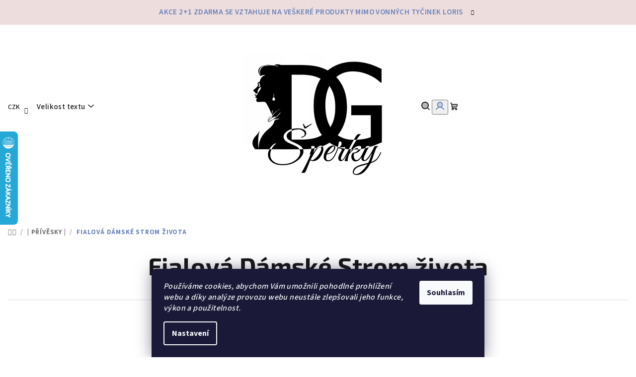

--- FILE ---
content_type: application/javascript; charset=utf-8
request_url: https://cdn.myshoptet.com/usr/api2.dklab.cz/user/documents/_doplnky/posledniZakaznici/139123/2364/139123_datalayer_2364.js
body_size: 105427
content:
var dkLabPosledniZakazniciDataLayer = {"configName":"release","options":{"displayWi":0,"interval":20,"widgetStyle":"basic","customers":10,"displayPa":1,"displayFo":5,"maxNum":-1,"cs":{"useWidget":1,"wText":"Naposledy zakoupil:","pText":"V posledn\u00ed dob\u011b z\u00e1kazn\u00edci zakoupili ","pTextMax":"Zakoupilo ji\u017e v\u00edce ne\u017e 100 z\u00e1kazn\u00edk\u016f"},"defaultLanguage":"cs"},"urls":{},"template":{"samba":{"selectors":{"widget":".type-detail #footer","panel":"#content .p-data-wrapper .p-variants-block"},"addPanel":"after"},"disco":{"selectors":{"widget":".type-detail #footer","panel":".type-detail .p-data-wrapper .detail-parameters"},"addPanel":"after"},"step":{"selectors":{"widget":".type-detail #footer","panel":".type-detail #product-detail-form"},"addPanel":"after"},"classic":{"selectors":{"widget":".type-detail #footer","panel":".type-detail .p-info-wrapper .add-to-cart, .type-detail .p-info-wrapper #choose-variant"},"addPanel":"after"},"waltz":{"selectors":{"widget":".type-detail #footer","panel":".type-detail .p-info-wrapper .add-to-cart, .type-detail .table-variants-heading"},"addPanel":"after"},"tango":{"selectors":{"widget":".type-detail #footer","panel":".type-detail #product-detail-form"},"addPanel":"after"},"techno":{"selectors":{"widget":".type-detail #footer","panel":".type-detail .p-details-bottom .p-details"},"addPanel":"after"},"soul":{"selectors":{"widget":".type-detail #footer","panel":".type-detail .product-detail-cart"},"addPanel":"after"},"rock":{"selectors":{"widget":".type-detail #footer","panel":".type-detail #product-detail"},"addPanel":"after"},"pop":{"selectors":{"widget":".type-detail #footer","panel":".type-detail #product-detail"},"addPanel":"after"},"echo":{"selectors":{"widget":".type-detail #footer","panel":".type-detail .pr-list-info form.p-action"},"addPanel":"after"}},"prods":{"019f2082-e9f1-11e6-b761-0cc47a6c92bc":{"c":41,"names":["Pavl\u00edna T.","Michaela J.","Kate\u0159ina P.","Kate\u0159ina P.","Simona N.","Hana P.","Zden\u011bk V.","M\u00e1ria B.","Jan T.","Pavla K."]},"0242a94e-381a-11e8-beae-0cc47a6c92bc":{"c":20,"names":["Mark\u00e9ta H.","Jarka P.","Dagmar V.","Andrea E.","Simona I.","Jitka P.","Martin T.","Jaroslava N.","Ani\u010dka P.","Zuzana M."]},"027901b0-3a34-11e8-beae-0cc47a6c92bc":{"c":36,"names":["Lenka L.","Petra V.","Martin K.","Ivona A.","Veronika I.","Gabriela K.","Jana .","Jana H.","Jana \u010c.","Nikol M."]},"029ccc12-f388-11e6-b761-0cc47a6c92bc":{"c":208,"names":["Du\u0161an \u010c.","Daniel P.","Zolt\u00e1n D.","Richard T.","Anton\u00edn D.","Anton\u00edn D.","Racsak R.","Pavel H.","Lucie .","Jan C."]},"034f7200-f5d3-11e6-b761-0cc47a6c92bc":{"c":89,"names":["Roman \u010c.","Erika M.","Pavl\u00edna K.","Marek S.","Michal G.","Michal B.","Petr K.","Eva G.","Kamil M.","Jan V."]},"03f5d367-6fc9-11e7-ae76-0cc47a6c92bc":{"c":26,"names":["Lucie L.","Pavla B.","Dagmar T.","Veronika H.","Pavla B.","Old\u0159ich H.","Mirka B.","Luk\u00e1\u0161 L.","Luk\u00e1\u0161 L.","Martin F."]},"09637d07-fd24-11e6-aad0-0cc47a6c92bc":{"c":116,"names":["Jana C.","Anna P.","iva M.","Veronika B.","Denisa S.","Vojtech T.","Martina D.","Petr V.","Nikola K.","Lenka H."]},"09f901f6-d2e1-11e8-a065-0cc47a6c92bc":{"c":104,"names":["Rena S.","Roman Z.","Gligor B.","Filip S.","Franti\u0161ek F.","Martin V.","Rosta H.","Dana C.","Petr D.","Eva V."]},"0a4e90d7-c2d9-11e7-ae76-0cc47a6c92bc":{"c":14,"names":["Monika O.","Jan N.","Jitka C.","Eva V.","Michal K.","Jitka P.","Marie S.","Marie S.","Lenka Z.","Nikola P."]},"0ab03a40-e6d8-11e6-b761-0cc47a6c92bc":{"c":54,"names":["Martina \u0160.","Tom\u00e1\u0161 R.","Janette N.","Lucie M.","So\u0148a O.","Vladim\u00edr V.","Irena K.","Petra \u0160.","Eva \u0160.","Jana C."]},"0e16867c-1498-11e7-ae76-0cc47a6c92bc":{"c":1053,"names":["Arthur S.","V\u00e1clav F.","Petr \u0160.","Petr \u0160.","Monika D.","Kate\u0159ina M.","Vendulka L.","Veronika I.","Josef M.","Zde\u0148ka S."]},"0e980554-fd1c-11e6-aad0-0cc47a6c92bc":{"c":114,"names":["Lucie S.","Radka L.","Petra K.","Michal \u0160.","Ladislav K.","Michaela \u0160.","Iveta K.","Lucie H.","Eva B.","Hana K."]},"1640bd38-f789-11e6-b761-0cc47a6c92bc":{"c":30,"names":["Hana \u0158.","Angelika \u017d.","Michaela K.","Beata S.","V\u011bra H.","Martin F.","Petra R.","Jaroslav P.","Ji\u0159ina K.","Radovan P."]},"1741dbc6-754c-11e8-beae-0cc47a6c92bc":{"c":6,"names":["Albert T.","Alena K.","Martin B.","Market S.","Miroslava \u00dc.","\u0160t\u011bp\u00e1n N."]},"17d8ef76-af40-11e7-ae76-0cc47a6c92bc":{"c":51,"names":["Tom\u00e1\u0161 L.","David B.","Jan L.","Michal R.","Franti\u0161ka P.","Monika P.","Jan K.","Ren\u00e9 K.","Marta K.","Jan K."]},"195a6eee-54fe-11e8-beae-0cc47a6c92bc":{"c":10,"names":["Andrea T.","Ilona B.","Zuzana P.","Jana W.","Milada S.","Renata J.","Milu\u0161e D.","Dana \u0160.","Marie \u010c.","Eva L."]},"197b95cb-12d6-11e7-ae76-0cc47a6c92bc":{"c":28,"names":["Martina F.","Olina P.","Julie B.","Marcela G.","Vendula S.","Petr K.","Hana K.","Romana A.","Dana P.","Dana F."]},"1d1ea4b7-7ec5-11e8-beae-0cc47a6c92bc":{"c":67,"names":["Anna M.","Na\u010fa K.","Lenka K.","Petr O.","Petra G.","Diana B.","Mark\u00e9ta O.","Milada D.","Eva P.","Ivana K."]},"2453226f-fd1a-11e6-aad0-0cc47a6c92bc":{"c":77,"names":["Mirka L.","Jana H.","Andrea K.","Alexandra A.","Stanislav B.","Stanislav B.","Petra C.","Vera D.","Magdal\u00e9na F.","Ad\u00e9la H."]},"26e64fe1-6f0d-11e8-beae-0cc47a6c92bc":{"c":49,"names":["V\u011bra J.","Radka P.","Michal J.","Veronika K.","Veronika V.","Miroslav P.","Eva R.","Anton\u00edn D.","Mark\u00e9ta V.","Dana F."]},"275e855e-4868-11e8-beae-0cc47a6c92bc":{"c":87,"names":["Nat\u00e1lie P.","Jan F.","Petra K.","Robert K.","Karel J.","Martin V.","Martina G.","Mejri H.","Jiri F.","Vlastimil R."]},"2bb66b2e-6ed1-11e7-ae76-0cc47a6c92bc":{"c":42,"names":["Monika B.","Marcela P.","Gabriela P.","Romana S.","Michaela M.","Katarina. S.","M\u00e1ria M.","Stanislava \u0160.","Michaela J.","Simona N."]},"2d85f90d-5742-11e8-beae-0cc47a6c92bc":{"c":54,"names":["Ji\u0159\u00ed F.","Vladim\u00edr T.","\u0160\u00e1rka S.","Petra K.","Jitka N.","Ivo R.","Rob P.","Ivan H.","Pavel R.","Roman M."]},"311c8179-ec7d-11e6-b761-0cc47a6c92bc":{"c":42,"names":["Jana M.","V\u011bra P.","Dagmar V.","Lucie H.","Petra B.","Kate\u0159ina \u0158.","Petra S.","ALENA \u010c.","R\u016f\u017eena S.","Old\u0159ich A."]},"32cea1c2-f386-11e6-b761-0cc47a6c92bc":{"c":43,"names":["Jaroslava S.","Jaroslav P.","Nikola A.","Svatava R.","Milena N.","V\u00e1clav K.","Dana P.","V\u011bra P.","Katerina D.","Ilona P."]},"32e680f3-6c4e-11e7-ae76-0cc47a6c92bc":{"c":35,"names":["Jan K.","Jakub K.","Lucie L.","Bed\u0159ich \u017d.","Ladislava S.","Hana L.","Karel S.","Radovan P.","Gabriela V.","V\u00e1clava D."]},"362e5a93-f506-11e6-b761-0cc47a6c92bc":{"c":12,"names":["Jana N.","David M.","Franti\u0161ek N.","Jana J.","Daniil K.","Pavel R.","Pavel N.","Marek K.","Tomas S.","Aneta R."]},"3adb1d9c-2696-11e8-ae76-0cc47a6c92bc":{"c":147,"names":["Sabina B.","Eva V.","Ladislav V.","Kate\u0159ina M.","Jarmila K.","Hana K.","Mark\u00e9ta O.","Jana K.","Roman M.","Lucie \u0160."]},"3e23e627-072a-11e7-9f54-0cc47a6c92bc":{"c":57,"names":["\u0160t\u011bp\u00e1n B.","Rastislav Z.","Roman S.","Martin H.","Martina R.","Veronika N.","Radek S.","Jan M.","Michal K.","Roman N."]},"420c346e-f78b-11e6-b761-0cc47a6c92bc":{"c":220,"names":["Pavl\u00edna F.","Stepanka H.","Barbora S.","Zim\u00e1kov\u00e1 Z.","Aneta H.","Vladislav V.","Romana D.","Jaroslava F.","Petra G.","Petra G."]},"44788a4e-fd90-11e6-aad0-0cc47a6c92bc":{"c":58,"names":["Irena N.","Katka H.","Ond\u0159ej S.","So\u0148a J.","Denisa K.","Petra R.","Dita H.","Petra K.","Sidek V.","Sidek V."]},"448a9b27-8433-11e8-beae-0cc47a6c92bc":{"c":21,"names":["Milena O.","Iveta T.","Zdenka Z.","Karel F.","Marketa P.","Marketa P.","Ivana V.","Linda F.","Milena H.","ANNA R."]},"465f8a2b-3766-11e8-ac22-0cc47a6c940e":{"c":16,"names":["Tereza K.","Lenka O.","Jarom\u00edr \u017d.","Nat\u00e1lia D.","Kristina M.","Zlata H.","Michal H.","Henrieta D.","Milan M.","Lucie R."]},"4ca56f62-1ae8-11e7-ae76-0cc47a6c92bc":{"c":64,"names":["Petra \u0160.","Romana Z.","Ol%a M.","Ivana V.","Eva P.","Ludmila G.","Lucie K.","Romana Z.","Svatava W.","Petr \u0160."]},"4efb5135-ed4d-11e6-b761-0cc47a6c92bc":{"c":216,"names":["Jana F.","Jana R.","Hana M.","So\u0148a H.","Pavl\u00edna S.","Libor D.","Zbyn\u011bk F.","Jeanette B.","Kate\u0159ina M.","Kate\u0159ina M."]},"504c9812-cf8c-11e8-a5ba-0cc47a6c92bc":{"c":112,"names":["Pavel V.","Roman P.","Mat\u011bj P.","Yveta K.","Petra K.","Lenka S.","Lenka \u0160.","Jirka K.","Ji\u0159\u00ed S.","Ji\u0159\u00ed K."]},"50e7f865-fd91-11e6-aad0-0cc47a6c92bc":{"c":37,"names":["Jana K.","Bohum\u00edr P.","Martin F.","Jan D.","Vladislava F.","Vlastimil S.","Renata G.","Zuzana P.","Lucie V.","Pavel H."]},"51232ddc-db7c-11e8-a065-0cc47a6c92bc":{"c":7,"names":["Michaela \u010c.","Libor P.","Nicola K.","Vladim\u00edra R.","Lucie M.","Blazena P.","Alena S."]},"56214041-12ef-11e7-ae76-0cc47a6c92bc":{"c":123,"names":["Kate\u0159ina \u0160.","Monika V.","Lenka D.","Jana C.","Anna P.","iva M.","Veronika B.","Alena K.","Petra T.","Nikola K."]},"57874137-6e59-11e8-beae-0cc47a6c92bc":{"c":31,"names":["Pavel D.","Miroslav \u010e.","Veronika T.","Petra K.","Libu\u0161e K.","Ivana B.","Miroslav B.","Radek P.","Eva S.","M\u00e1ria T."]},"57ebd3ec-d07b-11e8-a5ba-0cc47a6c92bc":{"c":68,"names":["Pavel M.","Marie \u0160.","Martina S.","Lenny S.","Irena Z.","Josef J.","Pavol V.","Ji\u0159\u00ed S.","Hana Z.","Anton\u00edn \u0160."]},"58d2bbb4-05a6-11e7-945d-0cc47a6c92bc":{"c":20,"names":["Petr M.","Krist\u00fdna S.","Vlastimil K.","Zden\u011bk B.","\u010cop\u00e1k J.","Franti\u0161ek N.","Tom\u00e1\u0161 D.","Peter V.","Ji\u0159\u00ed Z.","Kate\u0159ina M."]},"5924a695-1a30-11e8-ae76-0cc47a6c92bc":{"c":35,"names":["Marcel K.","JITKA H.","Alexandra A.","Michaela \u017d.","\u017daneta L.","Michaela J.","Anton\u00edn Z.","Magda N.","Magda N.","Michaela F."]},"5b726f62-2530-11e7-ae76-0cc47a6c92bc":{"c":50,"names":["Martina P.","Monika H.","Lenka V.","Monika K.","Jana B.","Zuzana S.","Miroslav L.","Pavel H.","Jana H.","Kate\u0159ina K."]},"5bfec2b5-25b4-11e7-ae76-0cc47a6c92bc":{"c":10,"names":["Hoang V.","Monika \u0160.","Pavl\u00edna T.","Alena F.","Martin \u0160.","Lenka T.","Helena K.","Jana \u010c.","Nikola N.","\u017daneta F."]},"5d0c4603-7dbd-11e7-ae76-0cc47a6c92bc":{"c":0,"names":["Ane\u017eka D.","Miriam M.","Miriam M.","Simona N."]},"5dbf2b8c-9f04-11e8-beae-0cc47a6c92bc":{"c":31,"names":["Jitka M.","Josef K.","Pavel N.","Tom\u00e1\u0161 L.","Josef K.","Zden\u011bk T.","Pavel V.","Jaroslav G.","Petr O.","Martina \u0160."]},"5ed5e48e-c341-11e8-a5ba-0cc47a6c92bc":{"c":29,"names":["Lubom\u00edr C.","Jakub \u0158.","Petr O.","Lenka F.","Zavis B.","Michal K.","Jaroslav D.","\u0160tefan V.","Franti\u0161ek G.","Ivan R."]},"6012f137-feb0-11e6-aad0-0cc47a6c92bc":{"c":31,"names":["Libu\u0161e H.","Jana K.","Radek S.","Monika B.","Bohuslava \u0160.","Libor D.","Klaudia S.","Dagmar K.","Jana S.","Jana F."]},"6082f30f-0426-11e7-945d-0cc47a6c92bc":{"c":18,"names":["Sandra K.","Sandra K.","Karolina V.","Irena P.","Adriana N.","Anna A.","Jana V.","Ivana V.","\u0160\u00e1rka V.","Jana F."]},"6163b22c-ab81-11e8-beae-0cc47a6c92bc":{"c":8,"names":["Jana M.","Petra O.","Svetlana K.","Zuzana B.","Pavla J.","Jiri S.","Ren\u00e1ta P.","Zdenka Z."]},"6280fc02-4d47-11e8-beae-0cc47a6c92bc":{"c":233,"names":["Ta\u0165\u00e1na P.","Miroslav C.","Simona S.","Jana P.","Bohuslava F.","Miroslava \u010c.","Ji\u0159ina H.","B\u00f3\u010fa C.","Radek K.","Jitka K."]},"6497d3a6-f419-11e6-b761-0cc47a6c92bc":{"c":0,"names":["Tom\u00e1\u0161 M.","Martina S.","Ivana R.","V\u011bra H."]},"668fb110-c26b-11e8-a5ba-0cc47a6c92bc":{"c":73,"names":["Petra C.","Petra V.","Pavel S.","Zlata M.","Michala \u0160.","Tom\u00e1\u0161 C.","Eva B.","Pavla M.","Andrea S.","\u017dihansk\u00fd V."]},"6b77ae58-00e0-11e7-aad0-0cc47a6c92bc":{"c":23,"names":["Petra T.","Radka V.","Libu\u0161e P.","Vladim\u00edra \u0158.","Daniela R.","Lenka V.","Radoslava F.","Veronika L.","Katerina R.","Lenka B."]},"79aa4dfa-fd27-11e6-aad0-0cc47a6c92bc":{"c":28,"names":["Nad\u011b\u017eda L.","Michael K.","Vojt\u011bch \u0160.","Josef B.","Stanislava K.","Al\u017eb\u011bta M.","Lucie L.","Jitka J.","Franti\u0161ek B.","Zuzana P."]},"7ff209ea-12d8-11e7-ae76-0cc47a6c92bc":{"c":29,"names":["Jana T.","Jarmila \u0160.","Leona G.","Luk\u00e1\u0161 P.","Michal P.","Pavla T.","Zuzana P.","Veronika N.","Veronika M.","Kate\u0159ina L."]},"80e17ac2-f9b3-11e6-aad0-0cc47a6c92bc":{"c":144,"names":["Silvie K.","Tom\u00e1\u0161 Z.","Franti\u0161ek \u0160.","Andrea O.","Tom\u00e1\u0161 F.","Mark\u00e9ta R.","So\u0148a S.","Zden\u011bk V.","Eli\u0161ka P.","Petra M."]},"82daf19a-f459-11e6-b761-0cc47a6c92bc":{"c":10,"names":["Sv\u011btlana F.","Veronika F.","V\u00edt P.","Lenka S.","Otakar S.","Karel D.","Josef C.","Lenka S.","Dagmar V.","Romana G."]},"8b2f1575-ef8b-11e6-b761-0cc47a6c92bc":{"c":234,"names":["Denisa E.","Pavl\u00edna D.","Kimova M.","Martin M.","David G.","Roman M.","Renata \u0160.","TOMASOVICOVA M.","Kl\u00e1ra A.","Ingrid T."]},"933a2a0b-1623-11e7-ae76-0cc47a6c92bc":{"c":77,"names":["Veronika M.","Josef M.","Vladimir M.","Gabriela B.","Pavel E.","Simona M.","Sidek V.","Ivan B.","Marie K.","Libor D."]},"93979b34-9139-11e7-ae76-0cc47a6c92bc":{"c":63,"names":["Lenka K.","Lljubov P.","Kamil P.","Jana J.","Okay L.","Dana U.","Kate\u0159ina J.","Marie W.","Jana D.","Zlata M."]},"93bc6f07-fd1b-11e6-aad0-0cc47a6c92bc":{"c":120,"names":["Andrea R.","Ji\u0159\u00ed Z.","Petr W.","Jitka R.","Mark\u00e9ta J.","Romana N.","Kate\u0159ina L.","Jana H.","Denisa B.","Karol\u00edna K."]},"94afa62c-46d0-11e7-ae76-0cc47a6c92bc":{"c":20,"names":["Nadezda N.","Olga \u010c.","Ji\u0159ina N.","Hana \u0160.","Monika \u010c.","Jana K.","Jan V.","Milena H.","Milena H.","Marketa B."]},"96ecbf22-fd90-11e6-aad0-0cc47a6c92bc":{"c":29,"names":["Kate\u0159ina \u0160.","Eva B.","Lucie L.","Ji\u0159\u00ed L.","Rastislav Z.","Radek N.","Lenka B.","Roman P.","Simona P.","Romana N."]},"97a99784-f787-11e6-b761-0cc47a6c92bc":{"c":57,"names":["Rastislav Z.","Veronika V.","Tom\u00e1\u0161 R.","Lenka D.","Michaela B.","Kate\u0159ina S.","Kate\u0159ina S.","Olina F.","Josef G.","Monika V."]},"98347a2c-e5bb-11e8-a065-0cc47a6c92bc":{"c":6,"names":["Hana R.","David B.","Michal \u010c.","Hana S.","Jitka K.","Zdena P."]},"983b6eac-188f-11e7-ae76-0cc47a6c92bc":{"c":13,"names":["Renata V.","Zuzana B.","Helena J.","Eva S.","Dana J.","Jana V.","JAN T.","Michaela A.","Ji\u0159\u00ed H.","Hana \u0160."]},"98950950-1614-11e8-ae76-0cc47a6c92bc":{"c":30,"names":["Eva \u017d.","Jana D.","Marie K.","Marie J.","Milada H.","Iveta M.","Old\u0159ich H.","David G.","Petr V.","Mark\u00e9ta O."]},"99a748cf-6e51-11e8-beae-0cc47a6c92bc":{"c":188,"names":["Daniel A.","V\u00e1clava L.","Lei L.","Michael D.","Martin S.","Jozef H.","Petr T.","Jan B.","Jitka \u0160.","Daniel Z."]},"a6395edb-badf-11e7-ae76-0cc47a6c92bc":{"c":13,"names":["Hana K.","Marcela H.","Ludmila S.","Miroslav K.","Marie D.","Jarmila F.","Silvia K.","\u0160\u00e1rka V.","Monika K.","Alena K."]},"a689762e-fd91-11e6-aad0-0cc47a6c92bc":{"c":50,"names":["Hana K.","Marta P.","Lenka B.","Tom\u00e1\u0161 L.","Katerina D.","T\u00edmea S.","Lenka K.","Eva G.","Jana B.","Jan K."]},"a8240277-fd92-11e6-aad0-0cc47a6c92bc":{"c":38,"names":["Vladim\u00edra S.","Zden\u011bk V.","\u0160t\u011bp\u00e1n V.","Martin O.","Petr G.","Petr P.","Irena K.","Veronika S.","Tomas S.","Karel Z."]},"afeaa330-fd8d-11e6-aad0-0cc47a6c92bc":{"c":24,"names":["Vla\u010fka Z.","Monika \u0160.","Marian B.","V\u00e1clava P.","Ilona S.","Zuzana H.","Milena N.","So\u0148a T.","Katerina D.","Dita H."]},"b1e14c20-3821-11e8-beae-0cc47a6c92bc":{"c":29,"names":["Mirka G.","Mirka G.","Jana L.","Miroslava M.","Kate\u0159ina L.","Marcela K.","Petr \u0160.","Petr \u0160.","Stanislav B.","Katar\u00edna P."]},"b41a8f59-12ed-11e7-ae76-0cc47a6c92bc":{"c":15,"names":["Nadezda N.","Magdalena V.","Koubova J.","Eva L.","Mgr. D.","Helena J.","Michal S.","Dita H.","Lenka V.","Lenka D."]},"b502b2ba-f788-11e6-b761-0cc47a6c92bc":{"c":63,"names":["Miroslava J.","Lucie M.","Marie K.","\u0160\u00e1rka C.","Petra R.","Robert H.","Olina F.","Zde\u0148ka P.","Tom\u00e1\u0161 K.","Darina C."]},"b958e50f-af2f-11e7-ae76-0cc47a6c92bc":{"c":10,"names":["Lucie K.","Ji\u0159\u00ed .","Jitka R.","Ludmila M.","Bo\u017eena C.","Michaela P.","Jaroslav S.","Martina P.","Martina R.","Martin S."]},"c26a52a9-ac01-11e7-ae76-0cc47a6c92bc":{"c":5,"names":["Jiri K.","Roman D.","Robert \u0160.","Michal J.","Kate\u0159ina O."]},"c3eadc10-f121-11e6-b761-0cc47a6c92bc":{"c":53,"names":["Kristina K.","Jan \u010c.","Vil\u00e9m H.","Jana G.","V\u011bra H.","Andrea T.","Lenka K.","Petra B.","Petra G.","Petr O."]},"c5ecd71f-040f-11e7-945d-0cc47a6c92bc":{"c":28,"names":["Josefa K.","Iveta .","Simona D.","Eva P.","Lenka V.","Martin P.","Martina M.","Sidek V.","Jana H.","Andrea J."]},"c63a9b72-a1fb-11e8-beae-0cc47a6c92bc":{"c":59,"names":["Ji\u0159i. F.","Lubom\u00edr B.","Tom\u00e1\u0161 S.","Emil H.","Jan T.","Erik B.","Jan K.","Peter G.","Du\u0161an Z.","Ji\u0159\u00ed S."]},"ce3f7f10-ac05-11e7-ae76-0cc47a6c92bc":{"c":16,"names":["Helena M.","Danu\u0161e K.","Miroslav C.","Vitezslav R.","Renata K.","Vladim\u00edra K.","Marek M.","Monika M.","Libor P.","monika C."]},"d03ba57e-188b-11e7-ae76-0cc47a6c92bc":{"c":30,"names":["Petra V.","Jana F.","Luk\u00e1\u0161 F.","Jarmila W.","Zdenka N.","Irenea V.","Andrea G.","Olga C.","Lenka V.","ANNA R."]},"d10c4c8f-6c4a-11e7-ae76-0cc47a6c92bc":{"c":35,"names":["Lucie H.","Lucie K.","Irena J.","Martina J.","Bohuslava \u0160.","Renata K.","Andrea Z.","Zlata M.","Dominik D.","Lucie M."]},"d4b1ffe1-f789-11e6-b761-0cc47a6c92bc":{"c":158,"names":["J\u00e1n K.","Hana K.","Michaela K.","Jana K.","Michaela J.","Olina F.","Pe\u0148\u00e1zov\u00e1 P.","Sidek V.","Lucie K.","Lenka D."]},"e19292d3-0320-11e7-aad0-0cc47a6c92bc":{"c":69,"names":["Pavel N.","Nikol R.","Mgr. I.","Lucie V.","Jaroslav \u0160.","Martin P.","Michal S.","Jana P.","Michaela J.","Miroslav D."]},"e244a0c2-4f8e-11e7-ae76-0cc47a6c92bc":{"c":130,"names":["Nikola H.","Vavre\u010dkov\u00e1 M.","Ivana K.","V\u011bra \u017d.","Ilona V.","Jaroslava K.","\u0160t\u011bp\u00e1nka K.","Krist\u00fdna C.","Denisa C.","Peter T."]},"e2904a79-177d-11e7-ae76-0cc47a6c92bc":{"c":45,"names":["Linda K.","Jana P.","Martina V.","Renata L.","Hana V.","Hana V.","Lenka V.","Michaela J.","Mirka L.","ANNA R."]},"e836bd94-b560-11e7-ae76-0cc47a6c92bc":{"c":24,"names":["Alena N.","\u0160\u00e1rka S.","Josef V.","Miroslav K.","Denisa M.","Milan Z.","Franti\u0161ek L.","Martin S.","Rastislav Z.","Iva C."]},"e8aa1dc0-fcd7-11e6-aad0-0cc47a6c92bc":{"c":31,"names":["Eli\u0161ka H.","Old\u0159ich D.","Kov\u00e1\u0159ov\u00e1 L.","Jana T.","Irena M.","Martin Z.","Roman K.","Ond\u0159ej D.","Gabriela F.","Ji\u0159\u00ed B."]},"ea804254-1f8a-11e7-ae76-0cc47a6c92bc":{"c":49,"names":["Petr L.","Lucie S.","Pavla S.","Monika K.","Tom\u00e1\u0161 F.","Hana \u010c.","Miroslav L.","Tereza V.","Jana H.","Kate\u0159ina K."]},"ec044aee-1d40-11e7-ae76-0cc47a6c92bc":{"c":26,"names":["Alena Z.","Petra Z.","Radka P.","Martina F.","Romana G.","Iva V.","Kl\u00e1ra M.","Marie \u0160.","Martina P.","Zde\u0148ka S."]},"ed5a9457-00e5-11e7-aad0-0cc47a6c92bc":{"c":20,"names":["Marcela G.","Kate\u0159ina N.","Romana K.","Monika J.","Monika J.","Monika J.","Monika J.","Monika J.","Lucie R.","Magdalena \u0160."]},"f057e08b-12ec-11e7-ae76-0cc47a6c92bc":{"c":20,"names":["Majdov\u00e1 M.","Simona C.","Lucie D.","Tomas S.","Lenka K.","JOSEF P.","Roman .","Petra A.","Lucie L.","Vesperinova G."]},"f440247e-f78a-11e6-b761-0cc47a6c92bc":{"c":223,"names":["Martina R.","Petra K.","Olina F.","Ji\u0159ina K.","Hana K.","Pe\u0148\u00e1zov\u00e1 P.","Sidek V.","Andrea V.","Martina D.","Barbora \u0160."]},"f47a1530-9ea8-11e7-ae76-0cc47a6c92bc":{"c":52,"names":["Milan H.","Monika L.","Andrea S.","Iva H.","Nat\u00e1lie \u0160.","Luk\u00e1\u0161 N.","Lenka K.","Veronika O.","Roman R.","Roman M."]},"f8ad5740-28f4-11e7-ae76-0cc47a6c92bc":{"c":18,"names":["Dana V.","Filip K.","Pavel \u017d.","Jitka K.","Vlasta M.","Martin C.","Sebastian \u0160.","Filip T.","Eli\u0161ka T.","Olga K."]},"f8c765c7-8b62-11e8-beae-0cc47a6c92bc":{"c":21,"names":["Jana K.","Old\u0159ich L.","Helena P.","Magdalena B.","Radka T.","Veronika \u0158.","Jana K.","Lenka T.","Pavl\u00edna K.","Petra S."]},"fc2efc66-fcdc-11e6-aad0-0cc47a6c92bc":{"c":7,"names":["Lukas B.","Zuzana M.","Hana K.","V\u011bra M.","Ivana T.","Marek R.","Peter \u0160."]},"fdee4dce-12d8-11e7-ae76-0cc47a6c92bc":{"c":29,"names":["Petra J.","Lenka B.","Michaela K.","Alice H.","Mark\u00e9ta A.","Tereza B.","Ladislava H.","Petra S.","Hana K.","Barbora \u0160."]},"ff1addbc-9972-11e8-beae-0cc47a6c92bc":{"c":6,"names":["Jozef R.","Miloslava S.","Monika R.","Vlasta M.","Daniel S.","Pavel M."]},"00fa93ac-fc7f-11e8-a065-0cc47a6c92bc":{"c":32,"names":["Luk\u00e1\u0161 J.","Marcel L.","Marcela K.","Marcela K.","Magda \u010c.","Marcela H.","Pavla B.","V\u00e1clav C.","Marie T.","Alexandra F."]},"02355efd-e103-11e8-a065-0cc47a6c92bc":{"c":25,"names":["Ivana Z.","D\u00e1\u0161a L.","Ji\u0159\u00ed M.","Martin A.","Dana F.","Jaroslav B.","Veronika J.","Pavla M.","Kubesov\u00e1 H.","Hana K."]},"03aeddd1-e429-11e8-a065-0cc47a6c92bc":{"c":10,"names":["Marie B.","Lubomir B.","Andrea M.","Jitka P.","Radim \u0160.","Radka M.","Nataliya S.","Lubom\u00edr B.","Marcela B.","Vendula B."]},"054bd6eb-7ba2-11e8-beae-0cc47a6c92bc":{"c":21,"names":["Lucie H.","Lucie H.","Vladislava F.","Monika \u0160.","Petra C.","Simona N.","Michaela Z.","Michaela Z.","Tereza P.","Lea K."]},"05d914a9-1261-11e9-a065-0cc47a6c92bc":{"c":11,"names":["Lucie L.","Milan K.","Jitka L.","Milada H.","Svetlana K.","Ivana K.","Jitka P.","Zdenka S.","Marek J.","Ji\u0159\u00ed M."]},"0a7852bf-d362-11e7-ae76-0cc47a6c92bc":{"c":11,"names":["Ivana K.","So\u0148a C.","Ren\u00e1ta K.","Eva L.","Jiri B.","Martin T.","Jiri F.","Michaela L.","Alena S.","Du\u0161an S."]},"14fb9812-90bc-11e7-ae76-0cc47a6c92bc":{"c":14,"names":["Alena \u0160.","Marie .","Emilie O.","Filip S.","Petr V.","Denisa K.","Jan G.","Lucia R.","Evel\u00edna O.","Renata S."]},"1c73a3b0-fb05-11e8-a065-0cc47a6c92bc":{"c":35,"names":["Alena W.","Marcela N.","Petr K.","Vladim\u00edr V.","Silvia K.","Andrea H.","Pavlina M.","Mark\u00e9ta P.","Veronika U.","Vojt\u011bch K."]},"223b46c8-e426-11e8-a065-0cc47a6c92bc":{"c":10,"names":["Pavl\u00edna K.","Martina K.","\u017daneta P.","Martina L.","Martina L.","Petr K.","Irena J.","Radka I.","Irena K.","Josef M."]},"26ee706b-fd28-11e6-aad0-0cc47a6c92bc":{"c":28,"names":["Zde\u0148ka P.","Stanislava K.","Miroslav B.","Bo\u0159ivoj P.","Hana K.","Iveta \u010c.","Petra K.","Jaroslav D.","Ivana M.","Denisa S."]},"283b3971-1a5f-11e9-a065-0cc47a6c92bc":{"c":15,"names":["So\u0148a V.","Marcela N.","Anna \u0160.","Jan T.","\u0160\u00e1rka V.","Kate\u0159ina P.","Anna T.","Olga P.","Pavel R.","Jan V."]},"2abd4640-f13c-11e7-ae76-0cc47a6c92bc":{"c":45,"names":["Jana B.","Denisa K.","Marie J.","Petra P.","Lenka K.","Dita H.","Michaela K.","Sidek V.","Sidek V.","Jitka V."]},"2d91ac8c-e1dd-11e8-a065-0cc47a6c92bc":{"c":40,"names":["Michal D.","B\u00edl\u00e1 G.","Miroslav R.","Michal K.","Michal K.","Michal K.","David K.","Petr H.","Jindrich R.","Jak\u0161\u00edk, M."]},"2effe900-1654-11e9-a065-0cc47a6c92bc":{"c":31,"names":["Vendula S.","Pavlina L.","Drahoslava K.","Vladislava P.","Irena W.","Marcela K.","Monika B.","Libu\u0161e H.","Hana K.","Mgr. I."]},"354b398a-1fe3-11e9-a065-0cc47a6c92bc":{"c":0,"names":["Marcela \u010c.","Ond\u0159ej P.","Jana N."]},"367c2b0f-5aab-11e9-a065-0cc47a6c92bc":{"c":19,"names":["Dorika S.","Martin H.","Petr J.","Zlata M.","Tom\u00e1\u0161 P.","Jana S.","Jitka H.","Denisa H.","V\u011bra Z.","Olga B."]},"385d0d3a-52fc-11e9-a065-0cc47a6c92bc":{"c":33,"names":["Roman V.","David J.","Miroslava U.","Tom\u00e1\u0161 V.","Josef K.","G\u00e1bina K.","Oleg \u0160.","Jana B.","Zuzana K.","Anton\u00edn M."]},"39b63141-f426-11e6-b761-0cc47a6c92bc":{"c":42,"names":["Libor D.","Ivana V.","Ji\u0159\u00ed K.","Simona N.","Martina R.","Ji\u0159\u00ed G.","Kate\u0159ina S.","Petra S.","Michal V.","Darja D."]},"406be539-bca8-11e8-beae-0cc47a6c92bc":{"c":14,"names":["Michal J.","Zde\u0148ka J.","Franti\u0161ek F.","Pavel J.","Marek W.","V\u011bra P.","Tom\u00e1\u0161 K.","Hana B.","Roman O.","Mar\u00eda B."]},"42d72143-7a2a-11e8-beae-0cc47a6c92bc":{"c":8,"names":["Marek S.","Viktor S.","Dan K.","Josef D.","Irenea V.","Kate\u0159ina N.","Petra K.","Ji\u0159\u00ed S."]},"4b9d4333-e35f-11e8-a065-0cc47a6c92bc":{"c":8,"names":["Pavel Z.","Jana N.","Radom\u00edra J.","Jana V.","Eva V.","Kanalosova S.","Libu\u0161e P.","Silvie B."]},"4f625b05-faae-11e6-aad0-0cc47a6c92bc":{"c":37,"names":["Irena P.","Radek H.","Andrea \u0160.","Martina L.","Romana D.","Ivana K.","Ilona K.","Ilona K.","Helena K.","Petra H."]},"5381cba0-feaf-11e6-aad0-0cc47a6c92bc":{"c":19,"names":["Marketa L.","Jolana V.","Nat\u00e1lie O.","Matt T.","Mari\u00e1n K.","Petr K.","Lucie B.","Petra M.","Jana J.","Zdenka Z."]},"578a6c98-e101-11e8-a065-0cc47a6c92bc":{"c":7,"names":["Timotej L.","Bohumila \u0164.","Denisa N.","Denisa N.","Marie L.","Ivana Z.","Tomas S."]},"5a8abd37-0668-11e7-9f54-0cc47a6c92bc":{"c":15,"names":["Renata K.","Renata K.","Michaela K.","Krist\u00fdna O.","Miroslava S.","Michaela H.","Lenka B.","Hana B.","Jana H.","Zuzana P."]},"5e63598b-e684-11e8-a065-0cc47a6c92bc":{"c":85,"names":["Ji\u0159\u00ed P.","Helena M.","Irena K.","Jana S.","Monika R.","Kamila K.","Pavel H.","Ilona P.","Jan D.","Rita O."]},"5ec57cea-12f4-11e7-ae76-0cc47a6c92bc":{"c":34,"names":["Anita Z.","Anita Z.","Anita Z.","Peter Z.","Zuzana \u0160.","Anita Z.","Anna B.","Jana S.","Petra C.","Dana F."]},"604e5e25-8f45-11e8-beae-0cc47a6c92bc":{"c":7,"names":["Juraj B.","Daniel A.","Vladimir P.","Tomas P.","Michal S.","Peter R.","Mario G."]},"63b889f3-3450-11e9-a065-0cc47a6c92bc":{"c":66,"names":["Adam J.","Karel S.","Kate\u0159ina Z.","Franti\u0161ek S.","Lucie K.","Tom\u00e1\u0161 J.","Katarina E.","Milan U.","Martin M.","Lenka L."]},"652591e0-9974-11e8-beae-0cc47a6c92bc":{"c":11,"names":["P\u0159emysl W.","Stanislav G.","Pavel S.","Karel K.","Jaroslav S.","Karel B.","Marian D.","Ji\u0159\u00ed \u010c.","Alena A.","\u0160tefan \u0160."]},"6ad8fcc3-1275-11e8-ae76-0cc47a6c92bc":{"c":44,"names":["Pavel R.","Petra P.","Tomas K.","Ladislav \u0160.","Jakub I.","Vladim\u00edr K.","Petra G.","Marie \u0160.","Jana F.","Jana P."]},"79deaaae-5916-11e8-beae-0cc47a6c92bc":{"c":34,"names":["Petra O.","Krist\u00fdna K.","Andrea K.","Hana B.","RADKA D.","Michaela V.","Alena M.","Blanka S.","Lucie E.","Zuzana P."]},"7d019e69-e683-11e8-a065-0cc47a6c92bc":{"c":73,"names":["Monika R.","Jana S.","Jeanette B.","Kamila K.","Martin D.","Martina R.","Barbora K.","Veronika B.","Ta\u0165\u00e1na F.","Vojt\u011bch K."]},"7ff969ab-9be2-11e8-beae-0cc47a6c92bc":{"c":24,"names":["L\u00edda S.","Nela K.","Alena B.","Milan V.","Hana \u0160.","Ivana M.","Zden\u011bk V.","Miroslav H.","Josef R.","Tom\u00e1\u0161 K."]},"813c0933-9001-11e8-beae-0cc47a6c92bc":{"c":14,"names":["Marie T.","Martin \u0160.","Vladim\u00edr J.","Jaroslav J.","Renata K.","Sl\u00e1vka V.","Pavel N.","Pavel N.","Pavel Z.","Petr T."]},"813d0aa2-e426-11e8-a065-0cc47a6c92bc":{"c":7,"names":["Pavl\u00edna M.","Petr B.","Marek D.","Milada M.","Petr K.","Mark\u00e9ta K.","Veronika N."]},"83010035-9fb0-11e8-beae-0cc47a6c92bc":{"c":10,"names":["Lubom\u00edr J.","Daniel D.","David \u010c.","Andrea H.","Eva B.","Gabriela D.","Zlata \u0160.","Miroslava U.","Pavel N.","P\u0159emysl T."]},"85462d24-e696-11e8-a065-0cc47a6c92bc":{"c":13,"names":["Jakub P.","Ji\u0159\u00ed F.","Libor Z.","Michael K.","Vojt\u011bch M.","David F.","Libor P.","David \u017d.","Richard L.","Zdenek P."]},"8e24ccab-2546-11e9-a065-0cc47a6c92bc":{"c":30,"names":["Ivana R.","Pavel \u0108.","Karel K.","Dagmar B.","Libor V.","Petra K.","Simona R.","Andrea D.","Martin M.","Lucie \u0160."]},"9896cd71-dd1f-11e8-a065-0cc47a6c92bc":{"c":0,"names":["Marek M.","Mark\u00e9ta K.","Ivana Z.","Lenka P."]},"9a95512e-12d7-11e7-ae76-0cc47a6c92bc":{"c":19,"names":["Lenka K.","Pavel J.","Andrea B.","Michaela J.","Blanka \u0160.","Vojt\u011bch \u0160.","Zuzana P.","Jind\u0159ich P.","Adam G.","Petra K."]},"9b88b687-7ded-11e8-beae-0cc47a6c92bc":{"c":7,"names":["Alena J.","Miroslav \u0160.","Lenka O.","Daniel B.","Hana V.","Milena N.","Veronika S."]},"9cb596c9-1fda-11e9-a065-0cc47a6c92bc":{"c":20,"names":["Libu\u0161e P.","Monika P.","Kamila P.","Jana J.","Mark\u00e9ta S.","Magda \u010c.","David K.","V\u011bra P.","Jarmila \u010c.","Marcela T."]},"9d951821-e425-11e8-a065-0cc47a6c92bc":{"c":5,"names":["Hana B.","Marta Z.","Jitka S.","Kamila B.","Ji\u0159\u00ed \u0160."]},"a3e322db-ef9a-11e7-ae76-0cc47a6c92bc":{"c":14,"names":["Marcela U.","Martina V.","Dagmar V.","Radka B.","Ilona N.","Anna H.","Marie F.","Eva M.","Du\u0161ana G.","Marcela K."]},"a5b5212d-a16f-11e8-beae-0cc47a6c92bc":{"c":38,"names":["Marie V.","K\u0159\u00ed\u017eek J.","Vojt\u011bch V.","Vojt\u011bch V.","Petra T.","Anton\u00edn D.","Mark\u00e9ta E.","Peter \u017d.","Denisa M.","Denisa M."]},"a778ab69-2817-11e7-ae76-0cc47a6c92bc":{"c":0,"names":["Lucie D.","Radka V.","Radka V.","Marcela S."]},"aa4c5043-e044-11e8-a065-0cc47a6c92bc":{"c":9,"names":["Ren\u00e1ta M.","Veronika \u0160.","Denisa K.","Petra H.","Petra B.","Monika P.","Alexandra .","Jan J.","Iva K."]},"ab0a28fb-d45b-11e7-ae76-0cc47a6c92bc":{"c":40,"names":["Simona K.","Jana \u017d.","Milu\u0161e O.","Ivana Z.","Ji\u0159\u00ed F.","Nikola K.","Marie L.","Anna H.","Andrea \u0160.","Petra P."]},"af7147e8-dcf5-11e8-a065-0cc47a6c92bc":{"c":250,"names":["Pavel K.","Pavel F.","Gabriela B.","Old\u0159ich K.","Ale\u0161 K.","Radom\u00edr V.","Petr P.","Karel D.","Tom\u00e1\u0161 Z.","Ji\u0159\u00ed W."]},"b1be6c90-44aa-11e9-a065-0cc47a6c92bc":{"c":6,"names":["Martina S.","Vladim\u00edr \u0160.","Lenka S.","Jan M.","Pavl\u00edna K.","Dana U."]},"bc9514e3-f943-11e8-a065-0cc47a6c92bc":{"c":29,"names":["Petr K.","Jarmila K.","Ji\u0159\u00ed Z.","Eva T.","Hedvika \u0160.","Martin S.","Milada B.","Daniela P.","Timea P.","Lucie M."]},"bd9dd3e4-12f5-11e7-ae76-0cc47a6c92bc":{"c":19,"names":["Milan H.","Olga Z.","Marcela H.","Na\u010fa J.","Andrea T.","Michaela \u0160.","Jaroslava N.","Grabowsk\u00e1 A.","Michaela J.","Olga A."]},"c26030f9-9a59-11e8-beae-0cc47a6c92bc":{"c":16,"names":["Tomas T.","Martin N.","Petr L.","David Z.","Hana \u010c.","Miloslav \u0160.","Zoltan L.","Roman L.","Karel P.","Drahomir S."]},"c39f30dd-1a5e-11e9-a065-0cc47a6c92bc":{"c":36,"names":["Mark\u00e9ta P.","Mark\u00e9ta P.","Pavl\u00edna R.","Mgr. I.","Pavla B.","Jaroslav P.","Magda P.","Viera B.","Alice M.","Vladimir S."]},"c3a21719-2a1b-11e9-a065-0cc47a6c92bc":{"c":17,"names":["Michal N.","Luk\u00e1\u0161 .","Liba V.","Zdenka S.","Zden\u011bk L.","Petr K.","Jarka P.","Libor \u0160.","Ji\u0159\u00ed K.","Eva B."]},"c64e0f79-bc0b-11e8-beae-0cc47a6c92bc":{"c":30,"names":["Ren\u00e1ta B.","Kamila M.","Ren\u00e1ta B.","Miloslava \u010c.","Jaroslava V.","Iveta S.","Aneta N.","Jana J.","Petr H.","Kamil V."]},"c9160587-e4dd-11e8-a065-0cc47a6c92bc":{"c":9,"names":["Lucie W.","Alice R.","Ivana \u0160.","Ad\u00e9la .","Andrea L.","Lucie B.","Ludmila L.","Roman B.","Aneta H."]},"c97c57da-9ee3-11e8-beae-0cc47a6c92bc":{"c":26,"names":["Vladim\u00edr T.","Anna T.","Veronika V.","Olga S.","Eva S.","Henrieta G.","Simona H.","Hana G.","Svatava W.","Jaroslav K."]},"cfe8d554-f941-11e8-a065-0cc47a6c92bc":{"c":42,"names":["Anna K.","Gabriela \u0160.","Kamila O.","Ilona P.","Jana F.","Irena P.","Lenka D.","Petra K.","Denisa S.","Denisa S."]},"d4d0fbaa-2dea-11e9-a065-0cc47a6c92bc":{"c":34,"names":["Monika \u010c.","Petr B.","Michaela H.","Lucie K.","Ladislava S.","Marie H.","Veronika M.","Hana \u010c.","Hana \u010c.","Svatava W."]},"d7f98c09-dc70-11e8-a065-0cc47a6c92bc":{"c":144,"names":["Jana S.","Erika \u0160.","Vlasta C.","Petra S.","Marcela K.","Monika P.","Marek V.","Ivana K.","Alexandra F.","Beata S."]},"e83966bc-420b-11e7-ae76-0cc47a6c92bc":{"c":16,"names":["Vlastimil H.","Jana \u010c.","Veronika V.","Pavl\u00edna K.","Ladislava \u0160.","Michaela P.","Roman V.","Jana N.","Daniela L.","Eva M."]},"e96237bc-dda0-11e7-ae76-0cc47a6c92bc":{"c":48,"names":["Jolana F.","Martina \u0160.","Jan C.","Jana L.","Marie L.","Jana G.","Gabriela \u010c.","Lenka V.","Vera D.","Viera B."]},"ebacc95c-1fdb-11e9-a065-0cc47a6c92bc":{"c":35,"names":["Barbora H.","Tereza B.","Filip B.","Nikol S.","Lubo\u0161 R.","Veronika B.","Radka S.","Ladislava \u0160.","Ond\u0159ej L.","Leo K."]},"ec1d9810-2dec-11e9-a065-0cc47a6c92bc":{"c":26,"names":["Alena \u0160.","Kl\u00e1ra K.","Zlata \u0160.","Pavel D.","Jitka M.","Aneta H.","Iva P.","Katar\u00edna G.","Sandra P.","Pavla S."]},"f0fc938d-e424-11e8-a065-0cc47a6c92bc":{"c":0,"names":["Jitka Z.","Bo\u017eena K.","Veronika N."]},"f33ccf8f-9fb1-11e8-beae-0cc47a6c92bc":{"c":13,"names":["Renata P.","Oto K.","Vera S.","Irena Z.","Ji\u0159\u00ed M.","Antonie P.","Petr O.","Vladim\u00edr V.","Martin B.","Martin B."]},"f90f16f9-72e7-11e7-ae76-0cc47a6c92bc":{"c":12,"names":["Marie F.","Gabriela S.","Ji\u0159\u00ed S.","Martina T.","Martina T.","Ji\u0159\u00ed T.","Libor P.","Jitka N.","Oto \u0160.","Jakub M."]},"09c1a643-eb0a-11e8-a065-0cc47a6c92bc":{"c":17,"names":["Martina \u0160.","Martina .","Zdenka L.","Monika S.","Helena B.","Blanka S.","Mark\u00e9ta K.","Martina \u0160.","Mark\u00e9ta D.","Lada M."]},"0ba03e7f-1032-11e9-a065-0cc47a6c92bc":{"c":6,"names":["Jana V.","Kamila G.","Eva H.","T\u00e1\u0148a S.","Jana J.","Zuzana V."]},"0c9144b6-df9f-11e9-a065-0cc47a6c92bc":{"c":25,"names":["Marek D.","Daniel H.","Tom S.","Radek M.","Jan T.","Milan H.","Hana M.","Ivana H.","Michal P.","Petr L."]},"0d201105-7d3f-11e9-a065-0cc47a6c92bc":{"c":11,"names":["Jaroslava N.","Michal R.","Jana .","Krist\u00fdna K.","Lucie K.","Romana A.","Katrin J.","Petr G.","Radek N.","Eva J."]},"165d9996-b51f-11e9-a065-0cc47a6c92bc":{"c":64,"names":["Lada M.","Michaela \u0158.","Viera B.","Alena F.","Eva V.","Petra P.","Jarmila V.","Jana S.","Romana P.","Martin F."]},"16c211b2-5ab1-11e9-a065-0cc47a6c92bc":{"c":5,"names":["Monika H.","Jakub I.","Na\u010fa K.","Martina R.","Nikola D."]},"28f1aa8c-c3e1-11e9-a065-0cc47a6c92bc":{"c":24,"names":["Radka K.","Radek N.","Lenka \u0160.","Kv\u011bta V.","Martina J.","Stanislav H.","Jana \u0160.","Kate\u0159ina R.","Tom\u00e1\u0161 K.","Nat\u00e1lie \u0160."]},"2f31e589-ac71-11e9-a065-0cc47a6c92bc":{"c":10,"names":["Lucie K.","Petra F.","Jana B.","Lucie S.","Lucie K.","Dana U.","Mark\u00e9ta P.","Helena C.","Jana S.","Eva Z."]},"3a93337b-fb10-11e9-a065-0cc47a6c92bc":{"c":6,"names":["Jana N.","Gabriela B.","Radka H.","Ivana Z.","Ivana \u0160.","Jana N."]},"3cf32bed-af9f-11e9-a065-0cc47a6c92bc":{"c":8,"names":["Alena P.","Martin K.","Jaroslava H.","Petra G.","Jitka B.","Jana H.","Petra S.","\u0160t\u011bp\u00e1nka K."]},"3ec8b15e-4ef2-11e9-a065-0cc47a6c92bc":{"c":5,"names":["Martin \u017d.","Hana V.","Jana R.","V\u00edt\u011bzslav Z.","Lei L."]},"47a9bffb-165a-11e9-a065-0cc47a6c92bc":{"c":5,"names":["Peter V.","Eva B.","\u0160t\u011bp\u00e1nka B.","Pavel P.","Sidek V."]},"47aa82f1-a8a6-11e9-a065-0cc47a6c92bc":{"c":9,"names":["Lenka \u010c.","Kv\u011bta V.","Pavla J.","Eva H.","Olga Z.","Martina V.","Gabriela S.","Gabriela S.","Eli\u0161ka F."]},"4865bfcb-9c98-11e8-beae-0cc47a6c92bc":{"c":8,"names":["Ivana C.","Marta C.","Petra M.","Eva P.","Jana C.","Tereza G.","Ivana F.","Jiri K."]},"54a0919b-4bdf-11e9-a065-0cc47a6c92bc":{"c":0,"names":["Adam T.","Barbora K.","Jana K.","Lucie S."]},"57734484-98d8-11e9-a065-0cc47a6c92bc":{"c":35,"names":["Tom\u00e1\u0161 B.","Zlatu\u0161e H.","Shydlovskyi I.","Irena L.","Hana V.","Vladim\u00edr L.","Jitka V.","Miloslav P.","Jaroslav P.","Karel J."]},"589e49f3-807b-11e9-a065-0cc47a6c92bc":{"c":14,"names":["Hana B.","Lucie K.","Dagmar L.","Veronika V.","Dita H.","Martina F.","Lenka K.","Drahoslava H.","Anna T.","Iva K."]},"6058f741-afb1-11e9-a065-0cc47a6c92bc":{"c":15,"names":["Martina K.","Monika K.","martin D.","Lubom\u00edr \u0160.","Nikola H.","Pavel B.","Krist\u00fdna O.","Zuzana \u0160.","Veronika V.","Jana D."]},"63c99fda-5f9f-11e9-a065-0cc47a6c92bc":{"c":13,"names":["Ren\u00e9 K.","Ivana B.","Martina C.","Na\u010fa B.","Denisa K.","Igor L.","Milada K.","Dasa S.","Ivana Z.","Ivana Z."]},"6ad1b624-bc1a-11e9-a065-0cc47a6c92bc":{"c":7,"names":["Lenka K.","Lucie B.","Tom\u00e1\u0161 S.","Monika G.","Irena K.","jana L.","Gabriela \u0160."]},"6d7b4725-bf57-11e9-a065-0cc47a6c92bc":{"c":35,"names":["Lada M.","Viera B.","Dagmar T.","Jana S.","Petra P.","Martina R.","Alexandra A.","Alexandra A.","Zdenka B.","Kamila K."]},"6f5f6141-af9d-11e9-a065-0cc47a6c92bc":{"c":7,"names":["Ji\u0159\u00ed U.","Veronika W.","Zoltan L.","Karel \u0160.","Michal D.","Ad\u00e9la V.","Roman I."]},"78bd7238-b8e3-11e9-a065-0cc47a6c92bc":{"c":21,"names":["V\u011bra P.","Luk\u00e1\u0161 M.","Sabina \u017d.","Nad\u011b\u017eda P.","Kamil V.","Alexander V.","Sona B.","Dave F.","Marek M.","Kate\u0159ina K."]},"82a482c1-e453-11e9-a065-0cc47a6c92bc":{"c":78,"names":["Pavel \u0160.","Marek J.","Michal B.","Pavel S.","Patrik J.","Jan J.","Martina F.","Petr B.","Du\u0161an K.","Iveta T."]},"95ec1783-3533-11e9-a065-0cc47a6c92bc":{"c":21,"names":["Helena S.","Kate\u0159ina S.","Adam K.","Jana S.","Kate\u0159ina P.","Jana N.","David K.","Miloslava \u0160.","Denisa S.","Hana H."]},"985e4a07-6ffc-11e9-a065-0cc47a6c92bc":{"c":0,"names":["Test T.","Pavel S."]},"9a70c189-b77b-11e9-a065-0cc47a6c92bc":{"c":6,"names":["Monika S.","Michaela J.","Marie M.","Diana W.","Jana H.","Dagmar S."]},"a0035047-e366-11e9-a065-0cc47a6c92bc":{"c":14,"names":["Dagmar \u0160.","Mark\u00e9ta Z.","Renata B.","Milada B.","Miroslav V.","Lubo\u0161 J.","Petr H.","Kl\u00e1ra K.","Jan T.","Milo\u0161 V."]},"a1d437ac-b520-11e9-a065-0cc47a6c92bc":{"c":34,"names":["Ond\u0159ej P.","Kristina M.","Michaela J.","Jana H.","Natalia C.","Simona U.","Bohumila Z.","Alena R.","Jan \u0160.","Patrik D."]},"a858f80e-5a10-11e9-a065-0cc47a6c92bc":{"c":19,"names":["Petr P.","V\u00e1clav T.","Eva \u010c.","Mat\u011bj K.","V\u00e1clav B.","ANDREA V.","Eva M.","Kate\u0159ina \u010c.","Michal I.","Martina R."]},"aa7ec1ae-e5cc-11e9-a065-0cc47a6c92bc":{"c":160,"names":["Michal T.","Tom\u00e1\u0161 Z.","Radom\u00edr V.","Jozef K.","Karel \u0160.","Lenka K.","Darina C.","Miroslav H.","Martin M.","Ji\u0159\u00ed W."]},"aaf337a0-3365-11e9-a065-0cc47a6c92bc":{"c":73,"names":["Hana V.","Hana B.","Lenka K.","Jaroslav P.","Petr G.","Karol K.","Martin J.","Pavlina L.","Franti\u0161ek F.","Martina F."]},"b28a8e6f-934a-11e9-a065-0cc47a6c92bc":{"c":25,"names":["Monika H.","Mark\u00e9ta C.","Monika M.","Renata P.","Monika J.","Lucie L.","Denisa V.","Darina B.","Iva T.","Zlata \u0160."]},"b42f524f-7574-11e9-a065-0cc47a6c92bc":{"c":22,"names":["Luai B.","Luai B.","Daniel K.","Mat\u011bj M.","Pavel D.","Alena K.","Veronika S.","Kamil M.","Zdenek P.","Daniel J."]},"b7359b1b-e8f3-11e9-a065-0cc47a6c92bc":{"c":26,"names":["Iva W.","Eli\u0161ka M.","Martin K.","Pavel D.","Alena Z.","Miloslav N.","Radek S.","Mat\u011bj B.","Ladislav F.","Martina \u0160."]},"bad612db-b9fb-11e9-a065-0cc47a6c92bc":{"c":170,"names":["Michal R.","Patrik L.","Csaba D.","Svatava B.","Slavomir F.","Slavomir F.","David G.","Lenka H.","Lada H.","Martina \u0160."]},"c686445a-17e1-11e9-a065-0cc47a6c92bc":{"c":0,"names":["Iveta H.","Marcela K.","Jozef H.","Helena H."]},"c8870de7-5aa8-11e9-a065-0cc47a6c92bc":{"c":16,"names":["Mirka M.","Karel P.","Martina K.","Roman P.","Iveta \u0160.","Petra A.","Gabriela V.","Pavla K.","Libor J.","Vojt\u011bch K."]},"cce46ec8-0e4c-11e7-a93e-0cc47a6c92bc":{"c":9,"names":["Karel T.","Monika M.","Ji\u0159\u00ed V.","Luk\u00e1\u0161 T.","Radek W.","Narcis B.","Petr G.","Petr O.","Ji\u0159i. F."]},"cda60b11-bc19-11e9-a065-0cc47a6c92bc":{"c":0,"names":["Jaroslava K.","Monika K.","Tereza M."]},"d07e600b-8cf7-11e9-a065-0cc47a6c92bc":{"c":17,"names":["\u017deljko K.","\u017deljko K.","Helena M.","Hana B.","Yauheni V.","David \u017d.","Michaela G.","Ji\u0159\u00ed L.","Yauheni V.","Mat\u011bj K."]},"d11e1bbd-d92d-11e9-a065-0cc47a6c92bc":{"c":32,"names":["Monika L.","Jaroslava S.","Radek P.","Petra F.","Pavl\u00edna L.","G\u00e1briela P.","Alena B.","Nikolas B.","Marian M.","Tom\u00e1\u0161 V."]},"db6fae87-6049-11e9-a065-0cc47a6c92bc":{"c":8,"names":["Tomas Z.","Viktoriia B.","Jan K.","Zden\u011bk \u0160.","Martina H.","Mgr. I.","Jarmila N.","Nikola J."]},"dbcce005-f41c-11e9-a065-0cc47a6c92bc":{"c":34,"names":["Ren\u00e9 T.","Petr G.","Arnold .","Alexander S.","Petr M.","Jan H.","Vladim\u00edr D.","Jana T.","Roman Z.","Frantisek J."]},"e053a8a0-537b-11e7-ae76-0cc47a6c92bc":{"c":8,"names":["Milu\u0161e T.","V\u011bra P.","Iva F.","Petra \u0160.","Pavl\u00edna \u0160.","Andrea M.","Kate\u0159ina P.","Milan B."]},"e1a1c070-35fd-11e9-a065-0cc47a6c92bc":{"c":0,"names":["Ladislav M.","Lucie G.","Eva S."]},"f2eb9520-3366-11e9-a065-0cc47a6c92bc":{"c":9,"names":["Eva \u010c.","Angelika G.","Jitka K.","Jitka K.","Martin Z.","Lenka V.","V\u011bra P.","Martina J.","Lenka M."]},"fa5026c3-eb74-11e9-a065-0cc47a6c92bc":{"c":60,"names":["Michaela \u0160.","Nikola K.","Lljubov P.","Roman K.","Michaela P.","Mark\u00e9ta M.","Natalie D.","Jarmila \u010c.","Libusa M.","Simona N."]},"fb0a1639-ae8d-11e8-beae-0cc47a6c92bc":{"c":5,"names":["Roman L.","Zde\u0148ka \u0160.","Petra T.","Vlasta S.","Monika H."]},"fd80a7e1-17e0-11e9-a065-0cc47a6c92bc":{"c":0,"names":["JI\u0158I S.","Michaela N.","Sv\u011btlana M."]},"01471873-ed04-11e9-a065-0cc47a6c92bc":{"c":24,"names":["Ivana K.","Tereza G.","Stanislav H.","old\u0159ich \u0160.","Josef S.","Alena \u010c.","Patrik R.","Pavel R.","Roman K.","Ludmila A."]},"0d029c07-e9eb-11e9-a065-0cc47a6c92bc":{"c":10,"names":["Miloslava \u0160.","Kv\u011bta U.","Magdal\u00e9na S.","Jana V.","Barbora E.","Kate\u0159ina B.","Katar\u00edna K.","Alena \u0160.","Marie V.","Zuzana G."]},"1a4c991f-2320-11e9-a065-0cc47a6c92bc":{"c":8,"names":["So\u0148a \u0160.","Kl\u00e1ra V.","Vaclav M.","Jana H.","Eli\u0161ka W.","Jana N.","David J.","Jakub I."]},"1c16d652-5ab2-11e9-a065-0cc47a6c92bc":{"c":10,"names":["Evel\u00edna P.","Miluse N.","Vaclav M.","Monika G.","Monika H.","Jarom\u00edr \u0160.","Kristyna N.","Andrea P.","Ludmila M.","Marie P."]},"2c680ecf-b92f-11e9-a065-0cc47a6c92bc":{"c":10,"names":["Hana P.","Martin S.","Ludmila K.","Simona S.","petra F.","Hana K.","Hana H.","Alena P.","V\u011bra P.","Milan B."]},"3149a118-0a0d-11ea-8e66-0cc47a6b4bcc":{"c":0,"names":["Alena S.","Kl\u00e1ra D.","Jakub B.","Tomas S."]},"57d8fe1a-f5b6-11e9-a065-0cc47a6c92bc":{"c":8,"names":["Pavel H.","Jan C.","Ji\u0159\u00ed S.","Ludmila B.","Ladislav P.","David F.","Hana V.","Radek S."]},"596bb94d-f96d-11e9-a065-0cc47a6c92bc":{"c":26,"names":["Marie L.","Marie K.","Kate\u0159ina E.","Jana V.","Jan K.","Alexandra K.","Veronika \u010c.","Zuzana R.","Zuzana R.","Zuzana R."]},"59d2cfb1-e8e0-11e9-a065-0cc47a6c92bc":{"c":20,"names":["Jitka V.","Vladim\u00edra F.","Zuzana S.","Ivana F.","Zoltan L.","MARCEL M.","Dagmar D.","Pavel N.","Lucie Z.","Karel M."]},"5be9d91b-c432-11e9-a065-0cc47a6c92bc":{"c":52,"names":["Luk\u00e1\u0161 \u0160.","Luk\u00e1\u0161 \u0160.","Jozef B.","Miroslava B.","Robert C.","Valerie L.","J\u00e1n K.","Pavel P.","iva M.","Mgr. I."]},"60efdc3a-f41f-11e9-a065-0cc47a6c92bc":{"c":15,"names":["Eva B.","Petr L.","Frantisek L.","Elena P.","Ladislav B.","Jan P.","David J.","Tereza T.","Michal V.","Lubom\u00edr C."]},"61c8da04-ff14-11e9-a065-0cc47a6c92bc":{"c":47,"names":["Zden\u011bk H.","Ladislav Z.","Igor S.","Lenka V.","Tomas S.","Tom\u00e1\u0161 S.","Pavla G.","Jan B.","Toma\u0161 P.","Ladislav P."]},"6abcc81d-ff16-11e9-a065-0cc47a6c92bc":{"c":23,"names":["Josef D.","Irenea V.","V\u00edt D.","oto S.","Petr S.","Bohdan C.","Jan J.","Zden\u011bk C.","Marian D.","Krist\u00fdna G."]},"72e7565c-42bf-11ea-8e97-0cc47a6b4bcc":{"c":42,"names":["Martin P.","Tom\u00e1\u0161 M.","Lenka J.","Lucie G.","Patrik L.","Ji\u0159\u00ed H.","Katarzyna P.","Ji\u0159\u00ed K.","Ad\u00e9la V.","Jitka S."]},"76a655e6-f3ef-11e9-a065-0cc47a6c92bc":{"c":11,"names":["Milan P.","Martina \u0160.","Marek M.","Tomas P.","Lenka P.","Jana A.","Dagmar K.","Milan C.","Libor L.","Dagmar \u0160."]},"76ec4159-f0e9-11e9-a065-0cc47a6c92bc":{"c":8,"names":["Jana N.","Vladim\u00edra M.","Jana F.","Renata J.","\u0160\u00e1rka B.","Marie B.","Zden\u011bk H.","Pavel S."]},"7825d039-fcb0-11e9-a065-0cc47a6c92bc":{"c":20,"names":["Hana B.","Milan C.","Marketa \u0160.","Petr S.","Marie S.","Mark\u00e9ta D.","Mirka L.","Ladislav K.","Jiri \u0160.","Kamila V."]},"83088e60-fea5-11e6-aad0-0cc47a6c92bc":{"c":12,"names":["Pavla A.","Iveta \u0160.","Ad\u00e1mkov\u00e1 H.","Alena N.","Hana N.","Michaela L.","Martin B.","Gabriela S.","Martin B.","Jan N."]},"8afa403c-e513-11e9-a065-0cc47a6c92bc":{"c":0,"names":["Tom\u00e1\u0161 H.","Irena V.","Veronika S.","Andrea K."]},"994e31fa-e9b8-11e9-a065-0cc47a6c92bc":{"c":11,"names":["Libu\u0161e P.","Irena M.","Andrea K.","Michaela V.","Irena M.","Daniel \u0160.","Radka S.","Tereza S.","Lenka K.","Pavla B."]},"9dde8e9a-020d-11ea-bec5-0cc47a6b4bcc":{"c":53,"names":["Magda B.","Ren\u00e1ta \u0160.","Jitka M.","Lenka L.","Mark\u00e9ta V.","Mirka L.","Monika V.","Dagmar K.","Monika V.","Lenka L."]},"b3ac1e08-a5c1-11e7-ae76-0cc47a6c92bc":{"c":5,"names":["Stepanka M.","Jitka K.","Libu\u0161e P.","Ludmila T.","Alina T."]},"b42b6299-a7c7-11e9-a065-0cc47a6c92bc":{"c":27,"names":["Libu\u0161e V.","Mark\u00e9ta P.","Mark\u00e9ta P.","Iva P.","Roman R.","Simona D.","Marcel K.","Maty K.","Ludmila M.","Robert K."]},"bc145355-f5d9-11e6-b761-0cc47a6c92bc":{"c":17,"names":["Jan P.","Magdalena B.","Blanka K.","Tom\u00e1\u0161 F.","Zoltan D.","Jaroslav G.","Katerina K.","Martin \u010e.","Roman M.","Katarina E."]},"c0564e94-e368-11e9-a065-0cc47a6c92bc":{"c":10,"names":["Iva B.","Diana G.","Jana J.","Martin V.","Eva \u0160.","David P.","Miroslav M.","Petra S.","\u017daneta P.","Lucie E."]},"c5819916-b51c-11e9-a065-0cc47a6c92bc":{"c":9,"names":["Jolana N.","Beata D.","Majdov\u00e1 M.","Miroslav K.","Marcela P.","Jana S.","Magda V.","Andrea K.","Petra C."]},"cec366e1-ffa5-11e9-a065-0cc47a6c92bc":{"c":5,"names":["Na\u010fa J.","Monika K.","Lenka W.","Tereza K.","Zdenka S."]},"dc620d30-4ef5-11e9-a065-0cc47a6c92bc":{"c":0,"names":["Veronika M.","Anna J.","Ladislav J.","Maxim G."]},"def7ad3b-a710-11e9-a065-0cc47a6c92bc":{"c":24,"names":["Libor P.","Vlasta V.","Simona B.","Jakub S.","Monika M.","Jolanta K.","Josef B.","Gabriela \u0160.","Eva K.","Irena P."]},"e8f04210-320b-11ea-bf9b-0cc47a6b4bcc":{"c":17,"names":["Pavl\u00edna \u0160.","Romana B.","Petra B.","Kajetana K.","Jana \u0160.","Zdenka N.","Hana S.","Lucie N.","Jana K.","Petra K."]},"ee1c9a95-e434-11e9-a065-0cc47a6c92bc":{"c":0,"names":["Renata P.","Michaela V."]},"f4ff51a9-ee92-11e9-a065-0cc47a6c92bc":{"c":5,"names":["Kate\u0159ina W.","Vratislav \u0160.","Jana J.","Marie S.","Evel\u00edna O."]},"f89e170f-fb0c-11e9-a065-0cc47a6c92bc":{"c":0,"names":["Roman \u0160.","Ji\u0159\u00ed U.","Alois R."]},"fe377fbb-ff1d-11e9-a065-0cc47a6c92bc":{"c":13,"names":["Milan C.","Romana B.","Josef D.","V\u00edt D.","Marian D.","Miroslav R.","Ji\u0159\u00ed L.","David M.","David M.","David M."]},"0e0d0c3a-f1c0-11ea-afd9-ecf4bbd79d2f":{"c":6,"names":["Jarmila H.","Barbora H.","Martina F.","Luk\u00e1\u0161 D.","Iva F.","Patrik H."]},"13af4940-6210-11ea-ad4a-ecf4bbd76e50":{"c":39,"names":["Mirka B.","Jana M.","Ivana V.","Jana R.","Petra B.","Dana F.","Jana K.","Iveta J.","Kristina L.","Mariia T."]},"210a035a-742b-11ea-9f04-ecf4bbd79d2f":{"c":52,"names":["Petr R.","Stanislav W.","Vladislav S.","Miroslav S.","Jan T.","Pavel N.","Roman P.","Jozef P.","Peter H.","Robert K."]},"26577b7c-f422-11ea-81a0-ecf4bbd79d2f":{"c":15,"names":["Kate\u0159ina K.","Aneta \u0160.","Helena T.","David R.","Tereza J.","Mark\u00e9ta H.","Iva B.","Vladim\u00edr V.","Lucie H.","Jana V."]},"26dcd1b4-eec8-11ea-92b2-ecf4bbd79d2f":{"c":11,"names":["Michaela J.","Jitka D.","Jitka \u0160.","Andrea S.","Marcela C.","Miroslava \u010c.","Gabriela D.","Radka P.","Sona H.","Hana S."]},"27999e80-bc16-11e9-a065-0cc47a6c92bc":{"c":0,"names":["Veronika J.","Roman E.","Kate\u0159ina K.","Andrea P."]},"2cd7229e-7f1b-11ea-9ac4-ecf4bbd79d2f":{"c":44,"names":["Michal D.","Michal D.","Libor P.","Dagmar L.","Marie .","\u0160tefan V.","Ji\u0159\u00ed P.","Petr J.","Roman Z.","Vanesa F."]},"308566a1-b4f5-11e8-beae-0cc47a6c92bc":{"c":0,"names":["Barbora S.","Veronika J.","Jana B.","Maryna D."]},"37382a10-5623-11e9-a065-0cc47a6c92bc":{"c":5,"names":["So\u0148a \u0160.","Drahoslava K.","Marcela U.","Veronika P.","Josef D."]},"4545e450-cc0a-11ea-96c6-ecf4bbd79d2f":{"c":36,"names":["Vla\u010fka \u0160.","Radoslava F.","Monika \u0160.","Pavl\u00edna K.","Jaroslava D.","Lenka M.","Milena H.","Dagmar K.","Na\u010fa M.","Ond\u0159ej P."]},"498a81d2-952e-11ea-961c-ecf4bbd79d2f":{"c":13,"names":["Radim V.","Ji\u0159\u00ed S.","Lucie K.","Pavel P.","Miroslava U.","Josef K.","Petr Z.","Jan P.","Marcel Z.","Ji\u0159\u00ed K."]},"49e5b490-702f-11ea-bd73-ecf4bbd79d2f":{"c":24,"names":["Milena L.","Yordan I.","Ji\u0159\u00ed G.","Ji\u0159\u00ed G.","Eva K.","Simona R.","Pavel K.","Jaroslav P.","Petr H.","Petr H."]},"4b11eddc-e543-11ea-83e7-ecf4bbd79d2f":{"c":67,"names":["Lucie M.","Jakub M.","Michaela M.","Veronika I.","Renata H.","Cizlerova J.","Veronika F.","Simona N.","Jan D.","Hana K."]},"5473f726-6066-11e9-a065-0cc47a6c92bc":{"c":9,"names":["Jan C.","Ludmila P.","Martina L.","Veronika V.","Petr \u0160.","Vladim\u00edr T.","Jana N.","Zden\u011bk M.","Petra K."]},"54831b92-bc15-11e9-a065-0cc47a6c92bc":{"c":5,"names":["Eva B.","Anetta \u0160.","Mark\u00e9ta W.","Dana S.","Krist\u00fdna P."]},"57466f38-6d11-11ea-9028-ecf4bbd76e50":{"c":14,"names":["Jana B.","Veronika V.","So\u0148a H.","Marta C.","Jaroslava V.","Michaela F.","Zlata \u0160.","Blanka \u0158.","Monika \u0160.","Mgr. R."]},"595ca156-5a3e-11ea-a7e2-0cc47a6b4bcc":{"c":6,"names":["Julie \u010c.","Simona D.","ILONA K.","Jana \u0160.","Kate\u0159ina U.","Zuzana J."]},"5a984d8b-fcb3-11e9-a065-0cc47a6c92bc":{"c":8,"names":["Lenka P.","Lenka P.","Kamila B.","Eli\u0161ka R.","Kate\u0159ina H.","Martin P.","Patrik P.","Jan \u010c."]},"62afebc4-4773-11ea-bba3-0cc47a6b4bcc":{"c":5,"names":["Michal C.","Tom\u00e1\u0161 P.","Iveta K.","Simona D.","Radka \u0160."]},"6b7be500-db11-11ea-93c0-ecf4bbd79d2f":{"c":114,"names":["Dominika H.","M\u00e1ria \u017d.","\u017daneta L.","Michaela S.","Lenka G.","Radovan P.","Ivana F.","Lenka K.","Vlasta P.","Martina D."]},"737457d0-6dd7-11ea-a0c3-ecf4bbd76e50":{"c":11,"names":["Lenka B.","Petra H.","\u010c\u00e1pek J.","Karel K.","Jaroslav V.","Michaela T.","Eva S.","Pepa V.","Josef V.","Perutek M."]},"74a723c6-6dc8-11ea-9008-ecf4bbd76e50":{"c":25,"names":["Skelet A.","Nikola Z.","Nikola Z.","Luk\u00e1\u0161 D.","Hru\u0161tincov\u00e1 M.","Michaela L.","Jana P.","V\u00e1clav \u0160.","Petr L.","Jan \u010c."]},"802f4ee0-9437-11ea-9309-ecf4bbd79d2f":{"c":17,"names":["Jan B.","Luk\u00e1\u0161 K.","Vojta P.","Aneta B.","Alena M.","Kate\u0159ina \u0160.","Eva M.","Andrea D.","Tomas Z.","Lucie C."]},"90479f76-f0ee-11ea-91df-ecf4bbd79d2f":{"c":18,"names":["\u0160arka M.","Jana K.","Dana K.","Lenka F.","Renata F.","Ad\u00e9la K.","Lenka H.","Hana K.","Jana S.","Pavla S."]},"97ff66b8-f751-11ea-858c-ecf4bbd79d2f":{"c":23,"names":["Roman N.","Helena B.","Jitka H.","Alena W.","Jana B.","Alena R.","Marcela H.","Veronika \u0160.","Jana K.","Ale\u0161 P."]},"9e500a82-e4ef-11e9-a065-0cc47a6c92bc":{"c":0,"names":["Kl\u00e1ra H.","Helena V.","Marvel \u0160."]},"a84a0a86-bf58-11ea-8485-ecf4bbd79d2f":{"c":15,"names":["Vlastimil H.","Bohunka F.","Jan K.","Tom\u00e1\u0161 L.","Alexej V.","Andrej D.","Andrea K.","Petra C.","Darina C.","Vojtech T."]},"acdea664-6450-11ea-8827-ecf4bbd76e50":{"c":9,"names":["Radka V.","Vaclav V.","Marta P.","Zden\u011bk B.","Jan L.","Milo\u0161 F.","Anna A.","Michaela H.","Ivana V."]},"aded2fee-f1b3-11ea-90a5-ecf4bbd79d2f":{"c":28,"names":["Petra K.","Luk\u00e1\u0161 J.","Barbora N.","Bc. L.","Lucia S.","Jitka J.","Radka P.","Karel M.","Milena \u010c.","Peter J."]},"af725c26-5709-11ea-acb6-0cc47a6b4bcc":{"c":8,"names":["Jana D.","Libor J.","Jana L.","Jakub H.","Sv\u011btlana V.","Jirina P.","Luk\u00e1\u0161 K.","Ad\u00e9la H."]},"b1518902-eec3-11ea-ad9b-ecf4bbd79d2f":{"c":54,"names":["Gabriela K.","\u0160\u00e1rka \u0160.","Ladislava S.","Jana K.","Kate\u0159ina V.","Martina M.","Kate\u0159ina \u0160.","Martina V.","Zdenka Z.","Pavla M."]},"b27a1974-7719-11ea-a514-ecf4bbd79d2f":{"c":5,"names":["Eva R.","Zdena F.","Simona C.","Petra K.","Martin H."]},"c4673f8f-e433-11e9-a065-0cc47a6c92bc":{"c":5,"names":["Aneta B.","Lucie K.","Iva P.","Jana K.","Vladim\u00edr \u017d."]},"c6f516ca-9f02-11e8-beae-0cc47a6c92bc":{"c":0,"names":["Franti\u0161ek B.","Josef B.","Lukas U.","Marek J."]},"c7185e6e-d0e6-11ea-a1c5-ecf4bbd79d2f":{"c":47,"names":["D\u00e1vid K.","Hana V.","Roman Z.","Roman J.","Erik K.","Petr C.","Pavel H.","Michal K.","Michal L.","Yveta B."]},"ce4cf118-9441-11ea-9fc1-ecf4bbd79d2f":{"c":23,"names":["Jana B.","Eva B.","Michaela P.","Zuzana L.","Simona K.","Eva M.","Hana N.","Kate\u0159ina N.","Marta M.","Iveta G."]},"d788a7e2-57c7-11ea-9834-0cc47a6b4bcc":{"c":28,"names":["Miloslav B.","Ivan H.","Angel \u010c.","Martin \u0158.","Michal P.","Jan S.","Jan S.","Jan S.","Pavel F.","Miroslav T."]},"d84abc96-6060-11ea-94c7-ecf4bbd76e50":{"c":38,"names":["Jana S.","Jelka K.","Renata M.","LENKA K.","Hana M.","Kate\u0159ina B.","Kate\u0159ina B.","Rastislav P.","\u0160\u00e1rka B.","Tereza N."]},"dc92b922-6c43-11ea-b394-ecf4bbd76e50":{"c":21,"names":["Mark\u00e9ta S.","Franti\u0161ek F.","Milan R.","Dana F.","Gabriela G.","Martina Z.","Hana P.","Karol\u00edna E.","Marcela B.","Dita N."]},"dd332b59-5d26-11e9-a065-0cc47a6c92bc":{"c":7,"names":["Iveta S.","Josef H.","Zlata H.","Petr V.","Bed\u0159ich P.","Ji\u0159\u00ed K.","Pavel M."]},"e87e2ef4-702d-11ea-9d3d-ecf4bbd79d2f":{"c":9,"names":["Helena F.","Jana F.","Jana S.","Iveta S.","Zuzana K.","Bronislava V.","Marie L.","Dominik L.","Michal S."]},"e97652bc-4c0d-11ea-b70d-0cc47a6b4bcc":{"c":64,"names":["Zden\u011bk \u0158.","Old\u0159ich H.","Katarina E.","Jitka P.","Jana S.","Hana V.","Viera B.","Zden\u011bk \u0160.","Lucie \u0160.","Lucie \u0160."]},"ec741142-c044-11ea-98c5-ecf4bbd79d2f":{"c":11,"names":["Gabriela E.","Marta H.","Eva U.","Jana S.","Irena B.","Alexandra A.","Kristina P.","Ludmila S.","Ji\u0159\u00ed K.","Roman J."]},"ee611476-a58e-11ea-b88f-ecf4bbd79d2f":{"c":19,"names":["Lucia H.","Jana N.","Pavel J.","Zuzana D.","Pelzova V.","Ji\u0159\u00ed H.","Petr G.","Libu\u0161e P.","Jana N.","Ivana T."]},"02d3fcb2-eeb3-11ea-8f0e-ecf4bbd79d2f":{"c":16,"names":["Eva M.","Petra V.","Miriam K.","Lucie T.","Jana N.","Ivana P.","Jarmila V.","Zuzana H.","Jolanta K.","Lenka L."]},"070af704-178a-11eb-b321-0cc47a6b4bcc":{"c":30,"names":["Jind\u0159ich \u017d.","Vladimir R.","Vladimir R.","Vladimir R.","Jind\u0159ich \u017d.","Eva \u017d.","Zden\u011bk K.","Petr G.","Robert C.","Mgr. I."]},"08b69640-aa2e-11ea-9197-ecf4bbd79d2f":{"c":11,"names":["Jana D.","Jind\u0159ich S.","Jiri H.","Stanislav P.","Ji\u0159\u00ed K.","V\u011bra P.","Anna V.","Nikola S.","Hana F.","Milan L."]},"115e394a-f67f-11ea-b89e-ecf4bbd79d2f":{"c":13,"names":["Lucie B.","Nata\u0161a K.","Petra D.","Martina D.","Ingrid V.","Miroslav M.","Milan B.","Marie N.","Miroslav P.","Michaela K."]},"167bb788-f100-11ea-a66e-ecf4bbd79d2f":{"c":16,"names":["Ivana J.","Lenka Z.","V\u011bra P.","Diana V.","Iva S.","Pavlina C.","Jarmila H.","Romana D.","Libu\u0161e K.","David K."]},"177ad428-f341-11ea-ab79-ecf4bbd79d2f":{"c":10,"names":["Michaela V.","Lucie P.","Monika \u017d.","Jitka G.","Martina \u0158.","Lenka M.","Lenka M.","Libu\u0161e H.","Gabriela S.","marcela P."]},"17967ff2-3568-11eb-b595-ecf4bbd79d2f":{"c":70,"names":["David K.","Zuzana K.","Jana M.","Ji\u0159i K.","Martina D.","Hana G.","Martina R.","Kate\u0159ina B.","Alena \u0160.","Zdena F."]},"181c3e8c-d144-11e8-8b3a-0cc47a6c92bc":{"c":5,"names":["Lucie \u0160.","Petr N.","Dana K.","Oleg C.","Petra V."]},"1b251702-f8d5-11ea-9c9a-ecf4bbd79d2f":{"c":8,"names":["Krist\u00fdna K.","Josef D.","Hana V.","Jarmila \u0160.","Jaroslava F.","Ivana B.","Monika H.","Radek P."]},"1cd77582-f0ff-11ea-9600-ecf4bbd79d2f":{"c":22,"names":["Alena W.","Ond\u0159ej R.","Andrea P.","Robert K.","Marcela V.","Mark\u00e9ta V.","Dita H.","Olina F.","\u0160\u00e1rka \u0160.","Lenka J."]},"1d99c750-0e0e-11eb-aa35-0cc47a6b4bcc":{"c":12,"names":["Milan H.","Simona \u00da.","Jana B.","Mirka G.","Hana A.","Simona N.","Hana K.","Marie \u010c.","Petr J.","Petr J."]},"1e11c684-c042-11ea-80ae-ecf4bbd79d2f":{"c":0,"names":["Daniel P.","Petr V."]},"1eb004d6-f1be-11ea-b527-ecf4bbd79d2f":{"c":0,"names":["Vlastimil B.","\u017daneta K.","Dominika K."]},"2815dcc0-3d50-11eb-a5ac-ecf4bbd79d2f":{"c":15,"names":["Dana O.","Krist\u00fdna O.","Alexandra .","Andrea M.","Jana H.","Ivana \u0158.","Radek D.","Zuzana \u0160.","Lucie D.","Andrea K."]},"289a19f8-3955-11eb-8ecc-ecf4bbd79d2f":{"c":0,"names":["Lucie B.","Milan K.","Veronika P."]},"3037b502-f680-11ea-a230-ecf4bbd79d2f":{"c":5,"names":["Boyana D.","Milan C.","Martin V.","Pavel K.","Iva K."]},"346656ec-24fc-11eb-a2cc-0cc47a6c8f54":{"c":14,"names":["Dominik K.","Marcela M.","Olga H.","Jitka G.","Martina D.","Miroslava N.","Martina S.","Ivona C.","Kristina P.","Ond\u0159ej K."]},"3dfed2b2-eec7-11ea-8b90-ecf4bbd79d2f":{"c":7,"names":["Jan K.","Petr K.","Alena G.","Lucie C.","Irena R.","Ale\u0161 M.","Ivanka B."]},"3e5f4986-371e-11eb-86d2-ecf4bbd79d2f":{"c":29,"names":["Kate\u0159ina P.","Mark\u00e9ta N.","Irena B.","Irena B.","Ji\u0159\u00ed K.","Lucie K.","Lenka W.","Dagmar C.","Petra K.","Mgr. I."]},"47942f42-3d51-11eb-b475-ecf4bbd79d2f":{"c":6,"names":["Jitka H.","Petr K.","Lucie W.","Hana H.","V\u011bra P.","Zde\u0148ka T."]},"49874a12-fb2e-11e9-a065-0cc47a6c92bc":{"c":9,"names":["V\u00e1clav C.","Olga \u0160.","Michal R.","Ta\u0165\u00e1na J.","Kate\u0159ina O.","Andrea O.","Vladimir L.","Jan C.","Michal S."]},"4b1204b2-f681-11ea-af5f-ecf4bbd79d2f":{"c":9,"names":["Libu\u0161e P.","Daniel L.","Milena V.","So\u0148a K.","Miroslava F.","Alena W.","Alena R.","Jana D.","Pliska O."]},"53421bb8-f424-11ea-b62b-ecf4bbd79d2f":{"c":20,"names":["Jarmila S.","V\u00e1clav S.","Jind\u0159ich S.","Mare\u010dek P.","Ad\u00e9la K.","Marian H.","David N.","Jan P.","Zde\u0148ka J.","Jitka \u0160."]},"55903a0e-1ea3-11eb-87b1-0cc47a6b4bcc":{"c":8,"names":["Pavel H.","Alena \u0160.","Renata K.","Zuzana V.","Martina P.","Roman K.","Pavel M.","Simona N."]},"568e4034-f1dc-11ea-9a78-ecf4bbd79d2f":{"c":6,"names":["Lenka K.","Daniel A.","Sona K.","Jaroslav U.","Martina R.","Robert B."]},"57c634f6-9b57-11ea-8eb5-ecf4bbd79d2f":{"c":13,"names":["Simona T.","Luk\u00e1\u0161 K.","Ji\u0159\u00ed Z.","Pavel N.","Radek S.","Tomas R.","Dana \u0160.","Marcela L.","Jaroslav H.","Al\u017eb\u011bta H."]},"58632ac6-3d4c-11eb-aadb-ecf4bbd79d2f":{"c":6,"names":["Lenka M.","Jan S.","Jana U.","Marie V.","Zuzana D.","Alena W."]},"597c8660-b6af-11ea-aff0-ecf4bbd79d2f":{"c":17,"names":["Mirka G.","Lucie M.","Ivana M.","Danu\u0161e J.","Hana V.","Zdislava N.","Zdislava N.","Marcela L.","Jana S.","Kamila K."]},"5c03f880-eeb5-11ea-a667-ecf4bbd79d2f":{"c":12,"names":["Jana L.","Radka B.","Veronika B.","Milan H.","Libu\u0161e P.","Ludmila D.","Petra W.","Jana \u0160.","Simona N.","Ivona K."]},"5ec71410-f425-11ea-b48b-ecf4bbd79d2f":{"c":0,"names":["Da\u0161a M.","Roman P.","Jirka K."]},"600438aa-37e4-11eb-8afa-ecf4bbd79d2f":{"c":61,"names":["Jaroslava M.","Anton\u00edn D.","Marcel M.","Josef L.","Martina V.","Robert H.","Michal S.","Martin \u0160.","Roman Z.","Viliam O."]},"630c5192-e620-11ea-a6c5-ecf4bbd79d2f":{"c":0,"names":["Zuzana B.","S\u00fdkorov\u00e1 I.","Lucie H."]},"6333a44e-0fb1-11eb-9454-0cc47a6b4bcc":{"c":42,"names":["Mark\u00e9ta V.","Petra K.","Galina M.","Diana V.","Eva S.","Eva J.","Jana D.","Hana G.","Zuzana V.","Miloslava B."]},"67c5e6a8-f101-11ea-9c40-ecf4bbd79d2f":{"c":12,"names":["Petr G.","Pavlina S.","Eva H.","Alena Z.","V\u011bra P.","Renata M.","Jana V.","Olga .","Jana H.","Alena K."]},"6bb9954e-272e-11eb-a59d-0cc47a6c8f54":{"c":24,"names":["Ji\u0159ina G.","Zde\u0148ka \u010c.","St\u00e1\u0148a M.","Ilona N.","Zde\u0148ka S.","Radek C.","Hana R.","Vladimir .","Pavla P.","Eva B."]},"6e02ea44-3d54-11eb-849b-ecf4bbd79d2f":{"c":13,"names":["Aneta H.","Tomas N.","Magda \u010c.","Eli\u0161ka M.","\u0160\u00e1rka B.","Robert O.","Pavla P.","Silvie J.","Silvie J.","Zuzana N."]},"6f92f97e-36d5-11eb-a79a-ecf4bbd79d2f":{"c":27,"names":["Milan S.","Anna C.","Nikola K.","V\u011bra P.","Marie A.","Miroslav P.","Martina P.","Ivana Z.","Jana V.","Zdena R."]},"7094f430-22ad-11eb-8d53-0cc47a6c8f54":{"c":8,"names":["Roman H.","Ji\u0159\u00ed \u0160.","Tom\u00e1\u0161 K.","Milan N.","Jana B.","Marcela B.","Blanka K.","Petra L."]},"78432b8e-28e8-11eb-815c-0cc47a6c8f54":{"c":79,"names":["Arlt P.","Stanislav D.","Stanislav D.","Jirka K.","Petr E.","Marek S.","Kvetka D.","Ignatios C.","Lucie L.","Kamila T."]},"7ff9ce58-36d2-11eb-a0a2-ecf4bbd79d2f":{"c":34,"names":["Jarmila F.","Romana B.","Jaroslava P.","V\u011bra P.","Blanka H.","Lenka H.","Zuzana B.","Hana K.","Marie H.","Jana Z."]},"80a4325e-2326-11eb-b7c5-0cc47a6c8f54":{"c":8,"names":["Petr V.","Jiri H.","S\u00e1ra V.","Dagmar B.","Kate\u0159ina N.","Michaela \u0158.","Romana V.","Hana K."]},"82220f3c-3566-11eb-95c7-ecf4bbd79d2f":{"c":7,"names":["Pavel H.","Jana B.","Alena D.","Jana K.","Gabriela C.","Nikola P.","V\u011bra Z."]},"8ded3f26-f5c9-11ea-b119-ecf4bbd79d2f":{"c":13,"names":["Petra M.","Ji\u0159\u00ed P.","Josef S.","Pavl\u00edna K.","Petr G.","Tom\u00e1\u0161 K.","Tomas L.","Nad\u011b\u017eda M.","Luk\u00e1\u0161 K.","Yauheni V."]},"912ee376-e86b-11ea-a4ba-ecf4bbd79d2f":{"c":38,"names":["Lenka R.","Pavla H.","Magdal\u00e9na S.","Alena B.","Jarmila T.","Jiri H.","Zdena J.","Magdalena C.","Monika L.","Jitka K."]},"92688006-bea1-11ea-b886-ecf4bbd79d2f":{"c":15,"names":["Anna K.","\u0160arka M.","Martin V.","Gabriela K.","Mar\u00eda B.","Ivana O.","Romana H.","Svatava W.","Gabriela \u0160.","Vlasta B."]},"92a62b24-3d52-11eb-bfe7-ecf4bbd79d2f":{"c":18,"names":["Jana P.","Hana P.","Kate\u0159ina K.","Patricie P.","Petra P.","Ren\u00e1ta P.","ERV P.","Lucie M.","Lucie B.","Renata P."]},"95d2b676-0faf-11eb-bf5f-0cc47a6b4bcc":{"c":31,"names":["Petra V.","Jana H.","Pavl\u00edna F.","Jan P.","Pavel H.","Zuzana S.","Lenka S.","Lenka B.","Lucie H.","Petra S."]},"9bebb802-0e09-11eb-9f31-0cc47a6b4bcc":{"c":15,"names":["Jaroslava T.","Iveta W.","Libu\u0161e K.","Marcela \u010c.","Monika C.","Radka S.","Miroslava H.","Ivana O.","Dana F.","Pavla N."]},"a9235968-3252-11eb-872d-ecf4bbd79d2f":{"c":74,"names":["Roman L.","Marcela N.","Alexandra F.","Markos K.","Jakub H.","Jana H.","Eli\u0161ka D.","Kate\u0159ina K.","Denisa S.","Vojtech T."]},"ab886c30-3580-11eb-921f-ecf4bbd79d2f":{"c":32,"names":["Eva H.","Mgr. I.","Hana K.","Hana K.","Ivana J.","Alena R.","Michaela K.","Miloslava P.","Marie T.","Jana Z."]},"af619de4-f341-11ea-a325-ecf4bbd79d2f":{"c":8,"names":["Vojt\u011bch I.","Veronika \u010c.","Luk\u00e1\u0161 \u0160.","Lenka M.","Lenka M.","Ivana Z.","Radovan P.","Libu\u0161e H."]},"bd48a07e-f1de-11ea-bef8-ecf4bbd79d2f":{"c":12,"names":["Alena S.","Filip \u0160.","V\u011bra P.","Michaela K.","Michaela V.","Radek J.","Hana V.","Tom\u00e1\u0161 B.","Tomas K.","Ji\u0159\u00ed K."]},"be1cb448-37e5-11eb-ad74-ecf4bbd79d2f":{"c":13,"names":["V\u011bra C.","So\u0148a P.","Ilona M.","Olina P.","Lucia H.","Jana N.","Ji\u0159\u00ed H.","Petr G.","Radka J.","Jana N."]},"bee65ab6-36d0-11eb-b2e6-ecf4bbd79d2f":{"c":26,"names":["Zden\u011bk P.","Kate\u0159ina B.","Jan K.","Jana V.","Petr S.","Miroslav O.","Martin S.","Renata P.","Du\u0161an R.","Ji\u0159\u00ed J."]},"bfdbf194-f100-11ea-8ca3-ecf4bbd79d2f":{"c":16,"names":["Veronika U.","V\u011bra \u0158.","Iveta B.","Mirka N.","Eli\u0161ka V.","Al\u010da \u0160.","Mark\u00e9ta V.","Mirka L.","T\u00edmea S.","Dagmar K."]},"c1336588-2727-11eb-a6ee-0cc47a6c8f54":{"c":9,"names":["Monika G.","So\u0148a D.","Anna P.","Monika P.","Nadezda N.","Tom\u00e1\u0161 P.","Marcela B.","Petra K.","Jana M."]},"c21f90b8-f4c8-11e9-a065-0cc47a6c92bc":{"c":0,"names":["Jana H.","Marie K.","Violetta \u0160.","Hana M."]},"cc433a38-96a5-11ea-800b-ecf4bbd79d2f":{"c":0,"names":["So\u0148a K.","Jana \u010c.","Sv\u011btla ."]},"cd195aaf-ee94-11e9-a065-0cc47a6c92bc":{"c":7,"names":["Miloslava S.","Miloslava S.","Milo\u0161 M.","Pavel R.","Lucie R.","\u0160t\u011bp\u00e1nka C.","Veronika B."]},"cddac602-37e2-11eb-b25d-ecf4bbd79d2f":{"c":28,"names":["Mark\u00e9ta N.","Romana H.","Romana \u0160.","Marie M.","Jitka H.","Tereza L.","Jana V.","Zuzana P.","Blanka M.","Lenka B."]},"da4baba8-0e08-11eb-b0aa-0cc47a6b4bcc":{"c":19,"names":["Marcela M.","Renata R.","Diana V.","Diana V.","Helena C.","Vladimira S.","Monika K.","Tereza H.","Eva V.","Jitka V."]},"da839ec2-1ea3-11eb-ad96-0cc47a6b4bcc":{"c":11,"names":["Petr B.","Martin K.","Hana K.","Petra K.","Alena \u010c.","So\u0148a S.","Lenka K.","Roman K.","Renata M.","Dagmar K."]},"dfb99244-272b-11eb-be2c-0cc47a6c8f54":{"c":25,"names":["Monika P.","\u0160\u00e1rka K.","V\u011bra P.","Jana G.","Hana H.","Zuzana S.","Jana K.","Lenka D.","Marcela V.","Jana P."]},"e6b9afae-ec5a-11ea-916d-ecf4bbd79d2f":{"c":10,"names":["Gabriela M.","Aneta M.","Petr B.","Lenka C.","Jana J.","Ren\u00e1ta P.","Lenka H.","Sandra P.","Yvona Z.","Iveta K."]},"e73c6f40-f342-11ea-a863-ecf4bbd79d2f":{"c":50,"names":["Monika K.","Radek H.","Hana \u017d.","Jaroslava K.","Jana B.","Lada S.","Miroslav M.","Stanislava P.","Monika \u010c.","Jana H."]},"e9c00c2a-3575-11eb-9510-ecf4bbd79d2f":{"c":11,"names":["Jitka V.","Marie Z.","Bozena S.","Vlasta D.","Sarka P.","Jana T.","Alina T.","Pavla B.","Zuzana S.","Michaela \u0158."]},"ead9e016-e621-11ea-a896-ecf4bbd79d2f":{"c":10,"names":["Darina W.","Marketa R.","Lenka E.","Eva S.","Marcela B.","Andrea P.","Eva \u010c.","Martin J.","Tom\u00e1\u0161 F.","Luk\u00e1\u0161 O."]},"eec6c0a6-f8d5-11ea-b35e-ecf4bbd79d2f":{"c":20,"names":["Jaroslava Z.","V\u011bra P.","Jana S.","Renata A.","Blanka K.","Monika J.","Zuzana P.","Romana Z.","Bohuslava K.","Sylvie P."]},"ef835eea-daaf-11e9-a065-0cc47a6c92bc":{"c":5,"names":["M\u00e1ria B.","Jaroslav M.","Ji\u0159\u00ed S.","Zdenka Z.","Lucie N."]},"f108867a-f67c-11ea-b8c3-ecf4bbd79d2f":{"c":48,"names":["Helena K.","Lenka D.","\u0160\u00e1rka S.","Luk\u00e1\u0161 B.","Miroslava D.","Lucie S.","Jan G.","Nikol J.","Jitka K.","Edita O."]},"f4459098-357f-11eb-a25d-ecf4bbd79d2f":{"c":31,"names":["Vasyl P.","Pavel P.","Martin B.","Yveta K.","Zuzana M.","Terez A.","Krist\u00fdna \u010c.","Vilem M.","Erika B.","Franti\u0161ek K."]},"f8f36152-3b19-11eb-abad-ecf4bbd79d2f":{"c":17,"names":["Olga V.","Lucie G.","Nat\u00e1lie M.","Hana \u0160.","Petra R.","Hana N.","Michaela D.","Hana N.","Martina M.","Ivana V."]},"fe26b126-36cb-11eb-94fc-ecf4bbd79d2f":{"c":18,"names":["Irena G.","Alena \u0160.","Pavla W.","Eva B.","Eva B.","Anna B.","Petr B.","Libu\u0161e V.","Lucie D.","Klaudia S."]},"0109ec96-5f0d-11eb-b213-0cc47a6c9c84":{"c":35,"names":["Hana S.","Nat\u00e1lie G.","So\u0148a V.","Ilona V.","Jarmila K.","Zuzana G.","Josef C.","Jitka P.","V\u011bra W.","Jana C."]},"01c310d6-8c99-11eb-b916-0cc47a6c9c84":{"c":29,"names":["Kate\u0159ina T.","Kate\u0159ina T.","Dana Z.","Lucie K.","Jan \u010c.","Renata L.","Simona P.","Martina S.","Anna T.","Jarmila \u0160."]},"02e91adc-7f2e-11eb-9f02-0cc47a6c9370":{"c":28,"names":["Petra \u0160.","Emili \u0160.","Stanislav M.","Pavel C.","Denisa J.","Josef M.","Magdalena O.","Monika V.","Veronika D.","Ondrej D."]},"0737ff0a-7ffa-11eb-83f4-0cc47a6c9370":{"c":15,"names":["Michaela S.","Zde\u0148ka P.","Pavl\u00edna K.","Pavl\u00edna K.","Martina B.","Veronika L.","Ivana Z.","Martin K.","Alina T.","Lenka \u0160."]},"09af9db4-5f12-11eb-ae26-ecf4bbd76e50":{"c":11,"names":["Maria A.","Jan T.","V\u00e1clav K.","Michaela V.","Vojt\u011bch L.","Iveta T.","Ji\u0159\u00ed P.","Jaroslav D.","Maria U.","Jitka R."]},"0a6d6782-afd9-11eb-af3f-ecf4bbd76e50":{"c":14,"names":["Violetta \u0160.","Alena \u010c.","Daniel P.","Jarmila V.","Michaela F.","V\u011bra P.","Mark\u00e9ta P.","Blanka V.","Jitka K.","Anna T."]},"0f65b74c-388f-11eb-9748-ecf4bbd79d2f":{"c":7,"names":["Nikol \u010c.","Pavl\u00edna K.","Lenka M.","Krist\u00fdna K.","Libu\u0161e P.","Blanka M.","P\u0159emysl S."]},"10e3efae-8730-11eb-bae0-ecf4bbd79d2f":{"c":77,"names":["Jolanta K.","Marcela B.","Miroslav K.","Miroslav K.","Jan A.","Simona D.","Milada S.","Milada S.","Milada S.","Lucie S."]},"1273c6a2-37a1-11eb-86cf-ecf4bbd79d2f":{"c":42,"names":["Miroslava \u0160.","Petr K.","Radek \u010c.","Marek S.","Michal \u0160.","Roman D.","Milan S.","Josef H.","Fedor D.","Josef H."]},"143b8442-5f1b-11eb-a659-0cc47a6c8f54":{"c":7,"names":["Jaroslava S.","Marta S.","Romana P.","Jitka P.","V\u011bra H.","Marie K.","Alena W."]},"14769a64-872a-11eb-bc30-ecf4bbd79d2f":{"c":7,"names":["Miroslava N.","Radek K.","Lucie H.","Monika K.","Renata P.","Veronika S.","Simona M."]},"176df6d2-5be1-11eb-bc04-0cc47a6c9370":{"c":13,"names":["Ludmila B.","Miluse D.","Jitka P.","Romana B.","Jana S.","Rostislav K.","Mark\u00e9ta H.","Petra K.","Pavla T.","Milada B."]},"177b5d5a-53fc-11eb-b3e8-ecf4bbd79d2f":{"c":14,"names":["Jitka R.","Miroslava \u010c.","Viera K.","Renata K.","Beata M.","Miroslava \u010c.","Pavl\u00edna K.","Diana V.","Jitka V.","Ji\u0159\u00ed V."]},"1785ec3e-7044-11eb-9c65-ecf4bbd76e50":{"c":21,"names":["Jana P.","Stanislava T.","Alena W.","Irena \u0160.","Jana V.","Martina M.","Darina T.","Simona D.","Irenea V.","Jana H."]},"24a63528-3650-11eb-b473-ecf4bbd79d2f":{"c":0,"names":["Berkiova M.","Jind\u0159ich H.","Jarmila \u010c.","Ale\u0161 P."]},"2e349a36-54c7-11eb-b724-ecf4bbd79d2f":{"c":0,"names":["Kate\u0159ina S.","Luk\u00e1\u0161 N.","Josef D."]},"30e11c92-a73c-11eb-ac54-0cc47a6c9370":{"c":9,"names":["Tom\u00e1\u0161 U.","Dominik H.","V\u011bra P.","Kovacsova K.","Romana B.","Ji\u0159\u00ed Z.","Petra V.","Patrik D.","Tom\u00e1\u0161 F."]},"31e22bde-8c9a-11eb-95e3-0cc47a6c9c84":{"c":14,"names":["Lenka \u0160.","Jana T.","Iva H.","Darina M.","Petra H.","Kate\u0159ina \u0160.","Kate\u0159ina A.","Lenka M.","Lenka N.","Pavla H."]},"322d15f6-4f76-11eb-b6ad-ecf4bbd79d2f":{"c":19,"names":["Helena C.","Veronika R.","Gabriela L.","Marcela L.","Ond\u0159ej P.","Stanislava P.","Monika T.","Miroslav K.","Irena \u0160.","Eva M."]},"3540e926-5be6-11eb-883f-0cc47a6c9c84":{"c":0,"names":["Mark\u00e9ta Z."]},"37a3455a-57d2-11eb-b4d9-ecf4bbd76e50":{"c":31,"names":["Anna \u0160.","Hana P.","Lakum- A.","Helena C.","Lucie B.","Jana V.","Lucia M.","Jarmila D.","Petra M.","Eva P."]},"38037d36-3891-11eb-a9af-ecf4bbd79d2f":{"c":15,"names":["Dagmar V.","So\u0148a V.","Antonie P.","Eva K.","Iveta S.","Monika B.","Daniela S.","J\u00e1n M.","Ivana G.","Dita H."]},"39f464e4-54c9-11eb-8254-ecf4bbd79d2f":{"c":0,"names":["Jolana B.","Jolana B.","Pavl\u00edna R."]},"3e2d914a-6ad9-11eb-99f9-0cc47a6c8f54":{"c":11,"names":["Helena C.","Lucie L.","Veronika H.","Tom\u00e1\u0161 F.","Ivana K.","Michal S.","Pavel H.","Tereza H.","Ji\u0159\u00ed L.","Michaela J."]},"4c3d02f6-598c-11eb-a5eb-0cc47a6c9370":{"c":0,"names":["Zuzana N."]},"4ee1eebe-394c-11eb-81fa-ecf4bbd79d2f":{"c":23,"names":["Jana N.","Monika K.","Ludmila B.","Pavla P.","Pavla P.","Simona \u010c.","Renata R.","Helena M.","Vla\u010fka \u0160.","Mark\u00e9ta O."]},"513353f4-a816-11eb-98d3-0cc47a6b4bcc":{"c":5,"names":["Jana B.","Eva S.","Ji\u0159ina V.","Olina K.","Dana F."]},"52e93a0c-71f1-11eb-8d66-0cc47a6c9370":{"c":15,"names":["Hana M.","Lucie P.","Irena F.","Irena Z.","Lenka K.","Romana M.","Pavl\u00edna V.","Michaela V.","Marcela C.","Lucie H."]},"54ec03fe-6ad8-11eb-9de9-0cc47a6c8f54":{"c":9,"names":["Jana K.","Blanka V.","Hana M.","Martina K.","M\u00e1ria L.","M\u00e1ria L.","Zuzana R.","Jana J.","Eva H."]},"550c26b0-a814-11eb-83f9-0cc47a6b4bcc":{"c":5,"names":["Pavla A.","Tobi\u00e1\u0161 H.","Martina T.","Ivana Z.","Ilona K."]},"56ad92ae-7c1a-11eb-aa99-0cc47a6c9370":{"c":72,"names":["Radek H.","Ivana S.","Romana V.","Renata B.","Jana M.","Jan C.","Ardalan H.","Lucie N.","Lucie S.","Alena E."]},"57957710-8be0-11eb-bed8-0cc47a6c9370":{"c":26,"names":["Iva M.","Radek G.","Jana R.","Hana R.","Hana \u0160.","Jarmila B.","Jana S.","Lucie L.","Mark\u00e9ta J.","Jan P."]},"58fba8d4-50fa-11eb-9317-ecf4bbd79d2f":{"c":0,"names":["Libu\u0161e P.","Lenka K.","Iveta K.","Eli\u0161ka T."]},"591ba098-51a5-11eb-919e-ecf4bbd79d2f":{"c":28,"names":["Sona M.","Eva J.","Kate\u0159ina S.","Romana P.","Ludmila H.","\u0160\u00e1rka K.","Jana S.","Milota K.","Jana B.","Marie O."]},"5a5da91c-afdb-11eb-a87d-ecf4bbd76e50":{"c":13,"names":["Lucie T.","Domansk\u00e1 M.","Jana K.","Michal K.","Lenka K.","Jana T.","D\u00e1\u0161a B.","Michaela B.","Marie S.","Monika H."]},"5bcae564-6c77-11eb-b440-0cc47a6c9c84":{"c":14,"names":["Dominik L.","Adam K.","Alena \u010c.","Mark\u00e9ta C.","Ciprov\u00e1 M.","Lucie \u010c.","Alexandra A.","Magda N.","Lucie N.","Marcel K."]},"5f1dc1f0-93a5-11eb-ad4f-0cc47a6c9c84":{"c":11,"names":["Lenka B.","Vladimira M.","Miroslav \u010e.","Alena T.","Zdena P.","Hana K.","Mark\u00e9ta P.","Zdena P.","Lenka B.","Helena \u010c."]},"5f7201a8-906b-11eb-b015-0cc47a6c9370":{"c":11,"names":["Alena P.","Miroslava N.","Jaroslav Z.","Lubomir H.","Ren\u00e1ta M.","Eva H.","Ingrid V.","Monika \u0160.","Martina K.","Yvona \u0160."]},"61a31ae2-598a-11eb-8d2d-0cc47a6c9370":{"c":11,"names":["Mirka P.","Jitka P.","Jana N.","Petra R.","Dominik T.","Krist\u00fdna B.","Jana T.","Marcela \u010c.","Marta L.","Jana B."]},"6203f82a-f1b7-11ea-bcda-ecf4bbd79d2f":{"c":15,"names":["Eva L.","Zuzana B.","Eva S.","Renata B.","Lucia H.","Marcela F.","Dominika H.","Ingeborg F.","Evel\u00edna O.","Angela K."]},"6395e6e2-7ff8-11eb-a480-0cc47a6c9370":{"c":10,"names":["Michaela K.","Simona \u0160.","Blanka H.","Michaela J.","Vlastimil F.","Eva L.","Kate\u0159ina G.","Marcela B.","Marcela B.","Du\u0161ana G."]},"649dc1d6-7044-11eb-88e3-ecf4bbd76e50":{"c":7,"names":["Zuzana V.","Monika G.","Daniel T.","\u0160\u00e1rka V.","Michaela V.","Sandra P.","Alexandra K."]},"6ee60f7c-769d-11eb-8b3a-0cc47a6c8f54":{"c":10,"names":["Monika V.","Sv\u011btlana S.","Kl\u00e1ra K.","Michal \u0160.","Dana H.","Simona N.","Katar\u00edna \u0160.","Petra R.","Kate\u0159ina P.","Eva K."]},"6fab6b40-a1dc-11eb-8a0c-ecf4bbd76e50":{"c":43,"names":["\u017daneta A.","Jana B.","Hana \u010c.","Hana \u010c.","Hana \u010c.","Renata B.","Ludka A.","Jana S.","Michaela B.","Michaela J."]},"7480608e-5bdd-11eb-8be2-0cc47a6c9370":{"c":9,"names":["Pavla S.","Libu\u0161e P.","Romana P.","\u013dubica P.","Blanka K.","Alena \u0160.","Petra N.","Petra H.","Kate\u0159ina D."]},"775e06dc-4db7-11eb-ba09-ecf4bbd79d2f":{"c":18,"names":["Ren\u00e1ta D.","Zuzana P.","Maru\u0161ka D.","Alena H.","V\u011bra P.","Jarmila S.","Pavla K.","Nicola L.","Eva M.","Stanislava P."]},"798f44e6-769a-11eb-962f-0cc47a6c8f54":{"c":7,"names":["Jana J.","Jana J.","Blanka H.","Jana J.","Alena S.","Jan V.","Zde\u0148ka K."]},"8826f29a-38bc-11eb-93cf-ecf4bbd79d2f":{"c":7,"names":["Jana K.","Emilie H.","Kristina B.","Jana R.","Dana K.","Anna H.","Radoslava J."]},"883487a6-7ce7-11eb-8e57-0cc47a6c9370":{"c":37,"names":["Mark\u00e9ta P.","Jana K.","Dana S.","Monika S.","Jana B.","Radka N.","Veronika \u010c.","Jana P.","Marie K.","Alena E."]},"8c9e5e26-7ce6-11eb-8234-0cc47a6c9370":{"c":7,"names":["Michaela F.","Sedl\u00e1\u010dkov\u00e1 E.","Simona F.","Sv\u011btlana F.","Andrea F.","Patra V.","Hana R."]},"8e8290c2-7043-11eb-8c7e-ecf4bbd76e50":{"c":12,"names":["Marie D.","Blanka K.","Monika Z.","V\u011bra K.","Jana S.","Jana M.","V\u011bra \u0160.","Jaroslav M.","Zdenka N.","Simona D."]},"9284cfe4-6d2f-11eb-8470-0cc47a6c9c84":{"c":10,"names":["Libu\u0161e P.","Lenka C.","Sarka P.","Martina B.","Martina \u0160.","Martina .","Ivana V.","Mark\u00e9ta \u0160.","Jana J.","Alena H."]},"92a8eed4-8340-11eb-b5ef-ecf4bbd79d2f":{"c":20,"names":["Lucie H.","V\u011bra \u0160.","Ivana P.","Dana C.","Marcela K.","Pavla L.","Bohu\u0161 M.","Lenka M.","Lenka M.","Lenka M."]},"9407a07e-6089-11eb-95a5-0cc47a6c8f54":{"c":33,"names":["Jaroslava S.","Marek \u0160.","Marie J.","M\u00e1ria G.","Denisa G.","Erich B.","Du\u0161ana B.","Monika B.","Petra I.","Romana P."]},"98b7574a-6f9d-11eb-b603-ecf4bbd79d2f":{"c":19,"names":["Simona D.","Mirka S.","Daniel R.","Ren\u00e1ta M.","Krist\u00fdna S.","Dagmar H.","Ester A.","Jana N.","Roman B.","Jitka C."]},"9a46eeb2-906e-11eb-9c25-0cc47a6c9370":{"c":8,"names":["Petra B.","Petra T.","Marie K.","Lenka K.","\u0160\u00e1rka S.","Lenka P.","Nikola J.","Bohdana M."]},"9d57235c-a800-11eb-9ffc-0cc47a6b4bcc":{"c":13,"names":["marcela P.","Tereza S.","Martin H.","Pavel P.","Kate\u0159ina H.","Miroslava S.","Milan S.","Drahomira O.","Vladim\u00edr T.","Pavla P."]},"9edde67a-51a7-11eb-b422-ecf4bbd79d2f":{"c":0,"names":["David Z.","Zde\u0148ka K."]},"a248ea8e-51a8-11eb-b398-ecf4bbd79d2f":{"c":0,"names":["\u0160\u00e1rka \u0160.","Vlasta V.","Karol\u00edna V."]},"ac1b7b3c-71ef-11eb-bb8c-0cc47a6c9370":{"c":14,"names":["Irena P.","Pavlina L.","Barbora N.","Jana S.","Jana S.","Lenka B.","Romana J.","Jitka H.","Jitka S.","Pavel B."]},"acf1e884-6d30-11eb-a54a-0cc47a6c9c84":{"c":6,"names":["Barbora K.","Marie T.","Nikola K.","Andrea \u0160.","Olga N.","Nikola K."]},"ad414ae4-7ceb-11eb-9d76-0cc47a6c9370":{"c":6,"names":["Irena F.","Ji\u0159ina B.","Silvia H.","Barbora \u0160.","Daniel N.","Kate\u0159ina I."]},"b4f0867c-872e-11eb-aa3e-ecf4bbd79d2f":{"c":26,"names":["Lenka L.","Jana B.","Alena \u017d.","Marie G.","Pavla B.","Monika \u010c.","Eva Z.","R\u016f\u017eena N.","Jiri K.","Romana M."]},"b504be06-504e-11eb-9622-ecf4bbd79d2f":{"c":20,"names":["Romana L.","Silvie H.","Jelka K.","\u0160\u00e1rka Z.","Pavel H.","Simona M.","Ilona S.","Ilona S.","Jana H.","Zuzana K."]},"b56b0c72-735a-11eb-a6b0-0cc47a6b4bcc":{"c":29,"names":["Jitka M.","Kl\u00e1ra K.","Jana H.","Simona N.","Krist\u00fdna K.","Jana H.","Lenka V.","Eva Z.","Simona H.","Pavel H."]},"b706074a-7043-11eb-85ae-ecf4bbd76e50":{"c":6,"names":["Tereza N.","Lubomir H.","Ji\u0159\u00ed \u0160.","Jarmila F.","V\u011bra \u0160.","Svatava W."]},"b8ac502a-99d0-11eb-a5d5-0cc47a6c8f54":{"c":0,"names":["Ivana U.","Kate\u0159ina \u0160.","Dana \u0160.","Jolanta K."]},"b8fc4004-9209-11eb-bddb-0cc47a6c9c84":{"c":9,"names":["\u017daneta K.","Barbora E.","Irena K.","Lenka \u0160.","Ivana V.","Barbora V.","Jana S.","Kate\u0159ina O.","Andrea P."]},"ba1c4b34-49dc-11eb-90c2-ecf4bbd79d2f":{"c":11,"names":["Zuzana G.","Zuzana G.","Linda M.","Vladim\u00edra \u017d.","Martin R.","Jitka P.","Ale\u0161 K.","JANA D.","Radek J.","Iveta M."]},"bba4bf62-8001-11eb-a1f5-0cc47a6c9370":{"c":17,"names":["Marcela \u0160.","Vladim\u00edra D.","\u0160t\u011bp\u00e1nka D.","Gabriela C.","Roman H.","Petra M.","Libuse K.","Milena K.","Monika H.","Kate\u0159ina \u0160."]},"c0e45040-5f19-11eb-ba19-0cc47a6c8f54":{"c":0,"names":["Tereza H.","Marcela P.","Vera C.","Marie E."]},"c0e89302-4089-11eb-a44e-ecf4bbd79d2f":{"c":43,"names":["Lada M.","Los\u00edk V.","So\u0148a V.","Roman Z.","Ivan H.","Franti\u0161ek F.","J\u00e1n K.","Ji\u0159i. F.","Andrzej S.","Vanesa F."]},"c1b536a6-a11d-11eb-b1eb-0cc47a6c9c84":{"c":13,"names":["Romana P.","Lenka H.","Denisa S.","Iveta J.","Petra T.","Lucie D.","Jana M.","Martina .","So\u0148a H.","Zuzana F."]},"c3273e82-53fa-11eb-85ec-ecf4bbd79d2f":{"c":8,"names":["Jolana J.","Krist\u00fdna V.","Jana R.","Blanka Z.","Marianna H.","V\u011bra P.","Jarom\u00edr K.","Kv\u011bta S."]},"c40cedba-7042-11eb-aeb2-ecf4bbd76e50":{"c":10,"names":["Lucie S.","Lucie \u0158.","Marie P.","Jarmila S.","Martin C.","Eva M.","Anna H.","Luk\u00e1\u0161 K.","Dagmar P.","Andrea G."]},"c4cd74ea-4d06-11eb-b57d-ecf4bbd79d2f":{"c":9,"names":["Iveta K.","Na\u010fe\u017eda L.","Roman K.","Jana R.","Anita T.","Lucie K.","Nikola K.","Ji\u0159\u00ed K.","Radom\u00edr C."]},"c659cf44-53f9-11eb-9883-ecf4bbd79d2f":{"c":7,"names":["Iveta B.","Pavl\u00edna Z.","Kl\u00e1ra K.","Ren\u00e1ta P.","Karol\u00edna V.","Julius G.","Evel\u00edna O."]},"c7f57816-7b69-11eb-b6b2-0cc47a6c9370":{"c":33,"names":["Michal M.","Martina K.","Radek T.","Tom\u00e1\u0161 R.","Ale\u0161 P.","Jana P.","Radka Z.","Martin S.","Martin K.","M\u00edchal D."]},"c83bbcc8-7c0d-11eb-9415-0cc47a6c9370":{"c":43,"names":["Luk\u00e1\u0161 K.","Tom\u00e1\u0161 K.","Radka Z.","Radek O.","Jana H.","Jaroslav S.","Petr K.","Vasta K.","Pavla B.","Jana S."]},"cc1cdec4-9208-11eb-92a0-0cc47a6c9c84":{"c":12,"names":["Erika R.","Jind\u0159ich S.","Veronika K.","Jana H.","Jana K.","Petr T.","Marie S.","Daniel C.","Ivana O.","Alena \u0160."]},"cd7cd3ec-5f12-11eb-830b-0cc47a6c8f54":{"c":12,"names":["Veronika S.","Ji\u0159\u00ed N.","Martina S.","Dominika Z.","Kate\u0159ina T.","Pavl\u00edna S.","Radek C.","Radka P.","Helena K.","V\u00e1clav B."]},"d13afed0-361f-11eb-9ca6-ecf4bbd79d2f":{"c":10,"names":["Kate\u0159ina K.","Jan V.","Anna O.","Petra V.","Silvie \u017d.","Lucie B.","Miroslava S.","Andrea M.","Jitka P.","Jolanta K."]},"d2a11fe0-5f0d-11eb-b57d-0cc47a6c9c84":{"c":26,"names":["Franti\u0161ek K.","Renata K.","Alexandra B.","Radka R.","Franti\u0161ek M.","Pavl\u00edna T.","Pavl\u00edna J.","Ivana K.","Petra K.","Marie \u0160."]},"d3006160-6158-11eb-8459-0cc47a6c8f54":{"c":7,"names":["Milan K.","Ivana S.","Pavel K.","Zden\u011bk H.","Lenka M.","Milu\u0161e K.","Ji\u0159\u00ed O."]},"d6158be8-54c7-11eb-893a-ecf4bbd79d2f":{"c":5,"names":["Kate\u0159ina F.","Alena V.","Zde\u0148ka S.","Ivana Z.","Ad\u00e9la G."]},"e00598c2-9b81-11eb-b475-0cc47a6c8f54":{"c":62,"names":["Eva B.","Petra S.","Ivana J.","Ji\u0159\u00ed P.","Mark\u00e9ta N.","Kate\u0159ina S.","Vavrincov\u00e1 M.","Kate\u0159ina S.","Kate\u0159ina S.","Jaroslava J."]},"e0f8dc04-8c99-11eb-af81-0cc47a6c9c84":{"c":18,"names":["Zuzana S.","Alena P.","V\u011bra H.","Jana L.","Kate\u0159ina R.","Miroslav \u017d.","Alena S.","Denisa P.","Monika F.","V\u011bra B."]},"e19ba056-5ff8-11eb-a23d-0cc47a6c8f54":{"c":11,"names":["Krist\u00fdna V.","Veronika B.","Jana N.","Ivana \u0160.","Ivana \u0160.","Lucie L.","Helena K.","Monika V.","Jana Z.","Krist\u00fdna T."]},"e2572a14-408c-11eb-866d-ecf4bbd79d2f":{"c":18,"names":["Monika M.","Ivana Z.","Roman B.","Bohumila K.","Karla S.","Anna T.","PETR K.","Lenka B.","\u010cestmir P.","Lenka K."]},"e401094e-5986-11eb-b1ea-0cc47a6c9370":{"c":8,"names":["Petra M.","Roman H.","Veronika Z.","Michaela O.","Jana K.","Jana V.","Tom\u00e1\u0161 P.","Marie O."]},"e8f78776-437d-11eb-ab4a-ecf4bbd79d2f":{"c":43,"names":["Hana G.","MARCELA K.","Hana K.","Renata R.","Jarmila D.","Renata R.","Renata R.","Marcela M.","Michaela J.","Gabriela D."]},"e96eedf2-5985-11eb-8aec-0cc47a6c9370":{"c":9,"names":["Milena D.","Zdenka P.","\u0160\u00e1rka O.","Helena R.","Alena N.","Novotn\u00fd I.","Lenka Z.","Daniel \u0160.","Ji\u0159\u00ed P."]},"ebb24778-4cdb-11eb-ab90-ecf4bbd79d2f":{"c":10,"names":["Blanka M.","Stupkov\u00e1 L.","Krist\u00fdna B.","Zuzana M.","Jana K.","Lenka P.","Lenka \u017d.","Kamila K.","Simona N.","Jana H."]},"ec83b754-8340-11eb-9ac7-ecf4bbd79d2f":{"c":6,"names":["Eva S.","Blanka K.","Petra \u0160.","Ji\u0159ina \u010c.","Eva K.","Marta R."]},"ecec4dbe-2328-11eb-b6dd-0cc47a6c8f54":{"c":10,"names":["Mark\u00e9ta C.","Mirka G.","V\u011bra A.","V\u011bra A.","Slavom\u00edra \u0160.","Anna P.","Eva N.","\u017daneta F.","Martin G.","Martin G."]},"ed3d4730-51ab-11eb-8a65-ecf4bbd79d2f":{"c":33,"names":["Igor L.","Igor L.","Michaela T.","Ji\u0159ina N.","Miroslav \u0160.","V\u011bra M.","Jakub T.","Mark\u00e9ta P.","Jarmila D.","Darina G."]},"ee24af4a-a1d2-11eb-95bf-ecf4bbd76e50":{"c":0,"names":["Mark\u00e9ta C.","Jana K.","Lenka \u0160."]},"f032a222-6acf-11eb-a039-0cc47a6c8f54":{"c":5,"names":["Honza V.","Danu\u0161e S.","Radka V.","Eva K.","V\u011bra P."]},"f3008842-58dd-11eb-b2d8-ecf4bbd76e50":{"c":36,"names":["\u017daneta L.","Monika M.","Monika M.","Iva A.","Ji\u0159\u00ed L.","Lucie E.","Radka H.","Alena P.","Radoslava M.","Miloslava C."]},"f3977f54-a11c-11eb-ab0b-0cc47a6c9c84":{"c":16,"names":["Roman V.","Ji\u0159ina H.","Jaroslav B.","Martina H.","radovan P.","Radovan P.","Michaela M.","Blanka N.","Blanka N.","Dagmar J."]},"f4cdcf22-6ad5-11eb-b2e7-0cc47a6c8f54":{"c":13,"names":["Romana V.","Marcela S.","Jitka \u010c.","V\u011bra \u0160.","Jana P.","Jana H.","Valerie H.","Alena Z.","Petra B.","Alexandra A."]},"fa5943ae-80c9-11eb-99b8-ecf4bbd79d2f":{"c":16,"names":["Gabriela C.","Iveta S.","Eva R.","V\u011bra K.","Jana H.","Monika D.","Veronika K.","Petra P.","Jana H.","Lenka L."]},"fc443da8-7760-11eb-bdae-0cc47a6c9370":{"c":27,"names":["Andrea \u0158.","Petr H.","Kristi\u00e1n M.","Zden\u011bk R.","Michaela P.","Lenka S.","Martin J.","Luk\u00e1\u0161 N.","Veronika V.","Petr N."]},"fcec83be-437b-11eb-a732-ecf4bbd79d2f":{"c":0,"names":["Radka D.","Rosenkranzova J.","Pavel T.","Veronika H."]},"ff3defa2-6a84-11ea-a56a-ecf4bbd76e50":{"c":5,"names":["Vladim\u00edra G.","Ilona C.","Hospodar\u010d\u00edk J.","V\u011bra P.","Petra C."]},"ff502afa-7762-11eb-a5a5-0cc47a6c9370":{"c":0,"names":["Anton\u00edn K.","Bo\u017eena R.","Libu\u0161e M.","JAROSLAVA M."]},"005912b4-3995-11ec-9284-0cc47a6b4bcc":{"c":26,"names":["Petra B.","Pavl\u00edna H.","V\u011bra V.","Hana G.","Renata P.","Luk\u00e1\u0161 B.","Ludmila J.","Lenka P.","Petra B.","Pavl\u00edna \u0160."]},"0214a21a-0279-11ec-95a0-0cc47a6c9c84":{"c":24,"names":["Irena F.","Romana \u0160.","Alina T.","Pavl\u00edna G.","Renata M.","Petra B.","Lenka B.","Kl\u00e1ra H.","Michaela J.","Dana F."]},"056cc8a6-0699-11ec-8c8a-0cc47a6c9c84":{"c":12,"names":["Josef F.","JANA H.","Lucie H.","Michaela V.","Karel V.","Jirka K.","Jaroslav M.","Pavla V.","Jaroslav \u0160.","D\u00e1\u0161a B."]},"06996e8c-ead8-11eb-ba24-0cc47a6c9c84":{"c":0,"names":["\u0160t\u011bp\u00e1n B.","Petr L.","Lenka T.","Libor P."]},"075a641c-f374-11eb-bbe1-0cc47a6c9c84":{"c":0,"names":["Lenka M.","Hana P."]},"087d5fd4-da79-11eb-bc0e-0cc47a6c9c84":{"c":13,"names":["Martin C.","M\u00e1ria L.","Pavel D.","Zora H.","Petr M.","Petr M.","Milan S.","Lucie J.","Martin S.","Roman \u017d."]},"0a2dba46-f062-11eb-8777-0cc47a6c9c84":{"c":0,"names":["Miroslava F.","Monika K.","Jolana J.","Milu\u0161e Z."]},"0d3a8ff0-c39b-11eb-828f-0cc47a6c9c84":{"c":0,"names":["Simona C.","Pavl\u00edna V.","Barbora P.","V\u011bra N."]},"0dc3e956-e95e-11eb-864f-0cc47a6c8f54":{"c":79,"names":["Martin H.","Jan M.","Libor P.","Eva S.","Radek J.","Lucie B.","Zdenka S.","Zde\u0148ka S.","Tereza H.","Karla P."]},"10b2f3b2-ee06-11eb-92ac-0cc47a6c9c84":{"c":24,"names":["Michal D.","Michal D.","Martin S.","Helena K.","Ctibor J.","Franti\u0161ek F.","Martin S.","Iveta \u0160.","Tom\u00e1\u0161 S.","Lucie K."]},"120ea5d4-42d5-11ec-9d86-0cc47a6b4bcc":{"c":14,"names":["Hana O.","Stornovat D.","Michal H.","Andreea \u0160.","Iveta T.","Kamil M.","Michal \u0160.","Renata B.","Julius G.","Julius G."]},"12581ac2-010b-11ec-9bb1-0cc47a6c9c84":{"c":19,"names":["Petra K.","Andrea M.","Pavlina S.","Eva N.","Dana F.","Dana F.","Monika B.","Dana F.","Luk\u00e1\u0161 G.","Luk\u00e1\u0161 G."]},"131a64ac-0042-11ec-8aeb-0cc47a6c9c84":{"c":64,"names":["Petr G.","Luk\u00e1\u0161 P.","Csaba D.","Pavel G.","Pavel G.","Josef F.","Kate\u0159ina \u0160.","Ji\u0159\u00ed W.","Ladislav K.","Du\u0161an \u010e."]},"13b43fda-0e36-11ec-a736-ecf4bbd76e50":{"c":150,"names":["Rudolf K.","Rudolf K.","Veronika \u0160.","Lenka J.","Marek M.","Vladimir S.","Marcela K.","Marek M.","Renata P.","Marek M."]},"14312fbc-3754-11ec-b9c9-0cc47a6b4bcc":{"c":24,"names":["Eva D.","V\u011bra F.","\u013dubom\u00edr D.","Alice K.","Anton G.","Monika M.","Kate\u0159ina F.","\u0160tefan \u0160.","Iva G.","Sabina V."]},"14588352-0e30-11ec-b96f-0cc47a6c9c84":{"c":21,"names":["Pavl\u00edna K.","Dita N.","Renata M.","Anna T.","\u017daneta P.","Mgr. I.","Lenka D.","Vladimira L.","Vladimira L.","Irena P."]},"14bb68a2-c39c-11eb-8d00-0cc47a6c9c84":{"c":0,"names":["Alena W.","Vlasta B.","Martina F.","Veronika V."]},"17fa8f3e-004b-11ec-98bc-ecf4bbd76e50":{"c":16,"names":["Iveta M.","Jana C.","Monika K.","Jana B.","Anna T.","Lenka H.","Anna K.","Ren\u00e1ta \u0160.","Lenka L.","Petr F."]},"17fc96bc-43a8-11ec-b544-0cc47a6b4bcc":{"c":21,"names":["Bo\u017eena K.","T\u00e1\u0148a I.","Eva H.","Jana M.","Irena K.","Simona N.","Mirka L.","Dita H.","Magdalena \u0160.","Zde\u0148ka P."]},"18727d00-057d-11ec-90f1-0cc47a6c9c84":{"c":7,"names":["Lenka K.","Pavel D.","Ji\u0159\u00ed B.","Jarmila J.","V\u011bra Z.","Ale\u0161 P.","Milan E."]},"1a9073b2-2030-11ec-a907-0cc47a6b4bcc":{"c":14,"names":["Jana N.","Eli\u0161ka V.","Ond\u0159ej P.","Petra O.","Hana R.","Ad\u00e9la V.","Jana B.","Luk\u00e1\u0161 K.","Martina \u0160.","Radovan P."]},"1bb4e9ac-ca0f-11eb-a42e-0cc47a6c8f54":{"c":0,"names":["Vojt\u011bch \u0160.","Radim V.","Jana J.","Martin H."]},"1c26650e-da64-11eb-a52f-0cc47a6c8f54":{"c":15,"names":["Petr H.","Petr J.","Pavel N.","Zuzana S.","Jan H.","Jaroslav B.","Irena L.","Jan H.","Petr P.","Radka \u0160."]},"1c95c502-afda-11eb-943c-ecf4bbd76e50":{"c":15,"names":["Krakov\u00e1 J.","Doubravka A.","Milada \u0160.","Lenka V.","Karol\u00edna H.","Michal S.","Mark\u00e9ta H.","Petra H.","Kate\u0159ina \u0160.","Lucie H."]},"1d08e12e-d012-11eb-8d3a-0cc47a6c8f54":{"c":0,"names":["Hana B.","Lucie P.","Andrea J.","Jan V."]},"1d7d628c-da59-11eb-992d-ecf4bbd76e50":{"c":10,"names":["Iveta K.","Martin D.","Andrea T.","Edita L.","Jaroslava V.","Ji\u0159\u00ed B.","Petra S.","Michal \u010c.","Miluse V.","Monika B."]},"1f8e8f40-c1fb-11eb-bd9d-0cc47a6c8f54":{"c":5,"names":["Josef V.","Radka K.","\u0160\u00e1rka R.","Jana B.","Martin K."]},"1fa7b6be-027e-11ec-9df8-0cc47a6c9c84":{"c":11,"names":["Magda \u010c.","Vratislav A.","Marie K.","V\u011bra P.","Irena Z.","Miriam G.","Mariya F.","Milena M.","Diana V.","Iveta D."]},"1fbeb896-0cab-11ec-8811-0cc47a6c9c84":{"c":10,"names":["Dagmar H.","Marie E.","Lubomir B.","Milu\u0161e D.","Monika H.","Jan T.","Kristina F.","Radek D.","Lenka \u0160.","Jarmila L."]},"20d73c60-920a-11eb-bb1e-0cc47a6c9c84":{"c":5,"names":["Gabriela N.","Radom\u00edr B.","Jitka C.","Jaroslava W.","Nikola A."]},"2194c088-0810-11ec-bdd6-0cc47a6c9c84":{"c":9,"names":["Magda H.","Michaela K.","Kl\u00e1ra \u0160.","Zden\u011bk H.","Marie P.","Jarom\u00edr K.","Karol\u00edna H.","Svatava W.","Tereza B."]},"22511e96-1f93-11ec-8278-0cc47a6c8f54":{"c":12,"names":["Milan S.","Bohumila R.","Martina \u0160.","Eva S.","Josef F.","Ale\u0161 P.","Tom\u00e1\u0161 L.","Jaroslav P.","Martina M.","Alena F."]},"232266e2-9206-11eb-b551-0cc47a6c9c84":{"c":23,"names":["Lucie B.","Barbora U.","Martina V.","Hana \u0160.","Ingrid K.","Milena K.","Gabriela N.","Eli\u0161ka N.","Pavl\u00edna A.","V\u011bra H."]},"25425e26-c845-11eb-824c-0cc47a6c8f54":{"c":10,"names":["Michaela O.","Ludmila B.","V\u00e1clav \u010c.","Martina B.","Kamila K.","Zuzana B.","Hana W.","Aneta H.","Martin R.","Hana \u0160."]},"257f087a-e7a9-11eb-bf26-0cc47a6b4bcc":{"c":19,"names":["Lenka L.","Milan M.","Veronika M.","Marika K.","Lenka L.","Marika K.","Helena N.","Marta L.","Iveta \u0160.","Marika K."]},"2aa89074-da56-11eb-931f-0cc47a6b4bcc":{"c":0,"names":["gabriela S.","Monika P."]},"2b1a31fa-3bc9-11ec-84c6-0cc47a6b4bcc":{"c":12,"names":["Sylva R.","Katar\u00edna .","Helena C.","So\u0148a V.","Iveta G.","Krist\u00fdna S.","Renata K.","Barbora P.","Zd\u011bnka K.","Pavl\u00edna H."]},"2bff4c58-0e2f-11ec-8a2e-ecf4bbd76e50":{"c":23,"names":["Jana K.","Dana C.","Anna T.","Kate\u0159ina O.","Andrea P.","Krist\u00fdna V.","Vlasta S.","Romana M.","Tereza V.","Petr K."]},"2c275088-0fea-11ec-bbfc-0cc47a6b4bcc":{"c":12,"names":["Tom\u00e1\u0161 \u0158.","Marcela S.","Sandra P.","Sandra P.","Libu\u0161e P.","Zuzana K.","Emilie M.","Olga P.","David K.","Fany P."]},"2c8a934e-2513-11ec-8589-0cc47a6c8f54":{"c":0,"names":["Petra O.","Lenka K.","Leona C.","Jaroslav R."]},"2df7b1b6-da5a-11eb-880c-0cc47a6c9c84":{"c":0,"names":["Veronika V.","Veronika K.","Jana R.","Lenka M."]},"2e3dc9bc-04f8-11ec-965a-0cc47a6c9c84":{"c":21,"names":["Miroslava H.","Jana L.","Pavl\u00edna \u0160.","Mark\u00e9ta \u010c.","Robin \u017d.","Jana M.","Zuzana T.","Jana M.","Pavl\u00edna T.","Michala L."]},"2e908aa4-53f9-11eb-9812-ecf4bbd79d2f":{"c":14,"names":["V\u011bra P.","Marcela G.","Michaela V.","Milan L.","Drahoslava K.","Iveta G.","Radka N.","Ren\u00e1ta V.","Jitka K.","Ivana J."]},"2ea754e6-004c-11ec-a58d-0cc47a6c9c84":{"c":39,"names":["Mark\u00e9ta P.","Petra G.","Lenka S.","Daniela M.","Pavl\u00edna R.","Olga F.","Kl\u00e1ra S.","Dagmar T.","Anna H.","Jarmila K."]},"2eb34d94-e893-11eb-a1ea-0cc47a6c9370":{"c":34,"names":["Jitka H.","Michal K.","So\u0148a F.","Viktor B.","Marcela O.","Petra M.","Jitka H.","Luk\u00e1\u0161 G.","Monika \u0160.","Irena K."]},"2ef23f26-c521-11eb-80e4-0cc47a6c8f54":{"c":0,"names":["Alena S.","Luk\u00e1\u0161 H.","Radek S."]},"2f48e072-010a-11ec-996b-0cc47a6c9c84":{"c":13,"names":["Pavla H.","Marcela \u010c.","Vla\u010fka \u0160.","Petra W.","\u017daneta K.","Gabriela V.","Kate\u0159ina T.","Eva N.","Karmela B.","Michaela S."]},"2f58f700-4219-11ec-9dab-0cc47a6c8f54":{"c":72,"names":["Dita D.","Zde\u0148ka G.","Martin \u010e.","Nikola D.","Roman M.","Tom\u00e1\u0161 K.","Lenka K.","Petra H.","Tibor R.","Tereza K."]},"2f8c6944-ef82-11eb-8031-0cc47a6c9c84":{"c":17,"names":["Anna D.","Martin F.","Sarka S.","jana L.","Vlasta H.","Jaroslava M.","Ladislava H.","Hana N.","Jan G.","Dagmar S."]},"2f985f7e-e7a8-11eb-80f2-0cc47a6c8f54":{"c":32,"names":["jan K.","V\u00e1clav E.","Jaroslava Z.","Iveta U.","Ji\u0159\u00ed K.","Martina V.","Jaroslava Z.","Ivana P.","Lenka S.","Karel B."]},"32b26b92-0d59-11ec-9df1-ecf4bbd76e50":{"c":12,"names":["Marie V.","Petr C.","Ji\u0159\u00ed M.","Aneta \u010c.","Jana R.","Ond\u0159ej P.","Irena V.","Veronika I.","Tom\u00e1\u0161 J.","Krist\u00fdna J."]},"3508c62c-0b36-11ec-854b-ecf4bbd76e50":{"c":9,"names":["Marie K.","Libu\u0161e P.","Vilma R.","Petra V.","Ji\u0159\u00ed S.","Ivana Z.","Jitka N.","Petra B.","Michaela V."]},"351fdbdc-eac0-11eb-9ae8-0cc47a6c9c84":{"c":0,"names":["Richard T."]},"3600ea4c-e489-11eb-9bdf-ecf4bbd76e50":{"c":5,"names":["Jana H.","Dagmar V.","Zuzana V.","Zde\u0148ka V.","Pavel M."]},"36deec2e-0d57-11ec-8fb5-0cc47a6c9c84":{"c":19,"names":["Sl\u00e1vka L.","V\u011bra M.","Renata S.","Iveta G.","Pavl\u00edna M.","Tom\u00e1\u0161 K.","Mark\u00e9ta P.","Mark\u00e9ta P.","Hana K.","V\u011bra M."]},"37131b9a-03ff-11ec-9eb4-ecf4bbd76e50":{"c":0,"names":["Luk\u00e1\u0161 N.","Jan H.","So\u0148a O."]},"39f0231a-a290-11eb-b501-ecf4bbd79d2f":{"c":12,"names":["Richard M.","Jaroslav L.","Jana P.","Zden\u011bk S.","Hana K.","Luk\u00e1\u0161 C.","Andrea J.","Emil T.","Emil T.","Jaroslav Z."]},"3a9eea3e-3cb5-11ec-975a-0cc47a6b4bcc":{"c":11,"names":["Lucie V.","Alena W.","Iva B.","Iva R.","Pavla U.","Yvona K.","Lucie \u0160.","V\u011bra Z.","Jaroslav B.","Marcela B."]},"3b9d1746-eeca-11eb-9fd8-0cc47a6b4bcc":{"c":6,"names":["Sandra N.","J\u00edlkov\u00e1 J.","Romana R.","Helena \u0160.","Mark\u00e9ta S.","Ivana \u0160."]},"3d7b27be-0feb-11ec-80e7-0cc47a6b4bcc":{"c":16,"names":["Lucie H.","Mark\u00e9ta H.","Dagmar J.","Irena L.","Ivana Z.","marcela P.","Irena \u0160.","Petra B.","Sylva S.","Ji\u0159\u00ed K."]},"3e1527e4-4211-11ec-9bc9-0cc47a6c8f54":{"c":26,"names":["Marie P.","Katar\u00edna D.","Danka P.","Zde\u0148ka V.","Zde\u0148ka V.","Zde\u0148ka V.","Kristyna V.","Jaruska R.","Al\u017ebeta Z.","Eva M."]},"3e1f5e16-3bcd-11ec-8afb-0cc47a6c8f54":{"c":10,"names":["Renata P.","Ad\u00e9la K.","Simona K.","Lada H.","Nad\u00e9\u017eda B.","V\u011bra P.","Veronika F.","Lucie M.","Lenka D.","Miroslav \u0160."]},"3e4ab6d6-e48b-11eb-a39a-0cc47a6c9370":{"c":5,"names":["Blanka A.","Mark\u00e9ta H.","Zden\u011bk Z.","Simona N.","Lucie N."]},"3e5232cc-eb88-11eb-8da9-0cc47a6b4bcc":{"c":0,"names":["Libu\u0161e P.","Veronika J.","Martin L.","Radim \u0160."]},"40cd3568-0caa-11ec-8b19-0cc47a6c9c84":{"c":39,"names":["Annette B.","Pavel J.","Robert S.","Radek D.","Richard D.","Martin .","Zde\u0148ka T.","Zde\u0148ka T.","Pavla K.","Michal B."]},"417d4080-eac1-11eb-a080-0cc47a6b4bcc":{"c":75,"names":["Zuzana Z.","Ctibor J.","Martin \u0160.","Martin C.","Be\u00e1ta H.","Tom\u00e1\u0161 K.","Katarina E.","Karol N.","Tibor S.","Dana C."]},"435187ea-eecc-11eb-9fa2-0cc47a6b4bcc":{"c":0,"names":["Kv\u011bta F.","Martin K.","Michaela T."]},"439f2f7c-1069-11ec-860a-0cc47a6c8f54":{"c":0,"names":["Hana S.","Ivana M.","Petr N.","Vanda V."]},"480c1ddc-0bea-11ec-bf09-0cc47a6c9c84":{"c":24,"names":["V\u011bra M.","Iva K.","Vladim\u00edr S.","Lubo\u0161 S.","Radek J.","Ilona K.","Milena H.","Dalibora \u017d.","Daniel W.","Edita J."]},"49f51574-3e24-11ec-a76e-0cc47a6c8f54":{"c":17,"names":["Pavel H.","Pavel R.","Martin D.","Ond\u0159ej M.","Radmila \u0160.","Andrea V.","Martina R.","Monika D.","Dana F.","Jarmila B."]},"4a35e690-0278-11ec-af72-ecf4bbd76e50":{"c":12,"names":["Dana K.","Jana N.","Kolar\u010dikov\u00e0 P.","Jana K.","Jana K.","Petra B.","Lenka B.","Ludmila F.","Monika S.","Jana T."]},"4b035124-ead7-11eb-82a1-0cc47a6b4bcc":{"c":0,"names":["Simona Z.","Jana S."]},"4c635d78-da62-11eb-b311-0cc47a6c8f54":{"c":0,"names":["Zden\u011bk M.","Kate\u0159ina \u0160."]},"4d0f6f00-3bce-11ec-94c6-0cc47a6b4bcc":{"c":19,"names":["Jitka H.","Marie N.","Jana T.","Jitka N.","Jakub L.","Marie F.","Eli\u0161ka L.","Petra H.","IVANA H.","Jana M."]},"4f5bb88e-ea09-11eb-9da0-0cc47a6c9c84":{"c":24,"names":["Lucie K.","Ivana V.","Monika F.","Petra B.","Hana E.","Petra B.","Tereza L.","Karin K.","Helena T.","Zdenka H."]},"4f83955c-0c82-11ec-8b75-0cc47a6c9c84":{"c":12,"names":["Ji\u0159\u00ed K.","Ji\u0159\u00ed K.","Tom\u00e1\u0161 M.","Ivana R.","Dan B.","Pavel M.","Jarom\u00edr K.","Miroslav J.","Ludmila S.","Vladim\u00edra K."]},"50511352-f102-11ea-a5dd-ecf4bbd79d2f":{"c":0,"names":["Hellebrandov\u00e1 M.","Erika J.","Du\u0161ana G."]},"5206a5d4-0049-11ec-896e-0cc47a6c9c84":{"c":31,"names":["Ji\u0159i J.","Roman K.","Tom\u00e1\u0161 N.","Roman D.","Krist\u00fdna L.","JARMILA H.","JARMILA H.","Jirina N.","Stanislav M.","Pavla B."]},"52dbe2d8-da58-11eb-8816-0cc47a6c9c84":{"c":0,"names":["Du\u0161an \u010c.","Ivana R.","Pavel C."]},"52e37968-0437-11ec-96d6-0cc47a6c9c84":{"c":5,"names":["Libu\u0161e P.","Ludmila T.","Jana B.","Radka J.","Blanka H."]},"542d13c8-920a-11eb-b2c0-0cc47a6c9c84":{"c":10,"names":["Kate\u0159ina B.","Ludmila R.","Kate\u0159ina P.","Ji\u0159ina \u010c.","Pavl\u00edna K.","Ivana Z.","Martina \u010c.","\u017daneta H.","Jana H.","Jana H."]},"5513cfd4-0041-11ec-8cf5-0cc47a6c9c84":{"c":40,"names":["Monika P.","Zde\u0148ka N.","Aneta T.","Viktor M.","Ren\u00e1ta V.","Tereza A.","Monika \u0160.","Roman H.","Angela K.","Michal R."]},"5652dc5a-0109-11ec-8acc-ecf4bbd76e50":{"c":11,"names":["Marie K.","Radka S.","Julie R.","Radka S.","Romana \u0160.","Lidie C.","Lenka B.","Marie G.","Petra M.","Dana F."]},"56ee3b9e-9b7b-11eb-bceb-0cc47a6c8f54":{"c":6,"names":["Lenka K.","Jitka K.","Radka D.","Eva \u0160.","Jaroslav .","MARCELA V."]},"57094232-07d1-11ec-8a09-0cc47a6c9c84":{"c":8,"names":["Eva D.","Kate\u0159ina T.","Ivana Z.","Eva. G.","Bo\u017eena K.","Eva C.","Paris K.","Linda S."]},"57a824c4-da63-11eb-b641-0cc47a6b4bcc":{"c":8,"names":["Ivan K.","Monika \u0160.","Michaela S.","Petra S.","Sabina K.","Pavel D.","Pavel H.","Martin R."]},"58738328-e7a4-11eb-81fd-0cc47a6c8f54":{"c":10,"names":["Hana M.","Eva P.","Zde\u0148ka K.","Alena W.","Mark\u00e9ta H.","Ji\u0159\u00ed N.","Na\u010fa M.","Jaroslav A.","Milena H.","Iveta M."]},"59e751be-c844-11eb-bce2-0cc47a6c8f54":{"c":42,"names":["Petra V.","R\u016f\u017eena S.","R\u016f\u017eena S.","\u0160\u00e1rka \u0160.","Mark\u00e9ta K.","Blanka H.","Lucie H.","Karolina W.","Simona N.","Lidka S."]},"5b4476d6-2b5e-11ec-8a00-0cc47a6c8f54":{"c":93,"names":["Lucie K.","Zuzana S.","Zuzana S.","Silvie N.","Hana V.","Galya R.","Eva M.","Martina D.","Martina S.","Petra T."]},"5bd4d440-dc9b-11eb-91a9-0cc47a6c9370":{"c":11,"names":["Silvie K.","Helena M.","Martina D.","Michal V.","Ji\u0159\u00ed \u0160.","Sylvie M.","Jaroslava K.","Veronika \u0160.","Marta C.","Jakub M."]},"608530b4-d013-11eb-b932-0cc47a6c8f54":{"c":0,"names":["Ji\u0159\u00ed W."]},"610b4dfc-4214-11ec-8e27-0cc47a6b4bcc":{"c":21,"names":["Michal D.","Petr S.","Gabriela H.","Jana F.","Zden\u011bk V.","Petr Z.","Zuzana S.","Radim \u010c.","Patrik K.","Lubo\u0161 P."]},"617852e2-0a3a-11ec-83eb-ecf4bbd76e50":{"c":0,"names":["Marcela D.","Jarmila V.","Alena V.","Pavel M."]},"61d95af0-0824-11ec-ac1b-0cc47a6c9c84":{"c":17,"names":["So\u0148a V.","Jitka S.","Kate\u0159ina P.","Michaela M.","Anna J.","Dagmar N.","Mark\u00e9ta K.","Jana K.","Eva K.","Mark\u00e9ta H."]},"645d081c-a802-11eb-a3ca-0cc47a6b4bcc":{"c":11,"names":["Karel P.","Eva M.","Roman H.","Roman H.","Lenka K.","Oleg \u0160.","Martin M.","Lenka K.","Michal J.","Pavel S."]},"64fea766-2ef0-11eb-b176-ecf4bbd79d2f":{"c":0,"names":["Jana D.","Zuzana \u0160."]},"651474ae-eac2-11eb-aa7d-0cc47a6c9c84":{"c":18,"names":["Jakub M.","Jan K.","Ond\u0159ej P.","Anna \u0158.","Jaroslav R.","Martin J.","Michal H.","Alexandr O.","Kate\u0159ina \u0160.","Alexej M."]},"65ddb900-da54-11eb-9b15-0cc47a6c9c84":{"c":12,"names":["Jana C.","Barbora K.","Karin V.","Blanka B.","Lenka K.","Lucie K.","Barbora B.","Petr \u017d.","Marcela B.","Marcela B."]},"665284b0-3fd0-11ec-b9e9-0cc47a6c8f54":{"c":0,"names":["\u0160tefan P.","Irena Z."]},"69b9127a-769c-11eb-af99-0cc47a6c8f54":{"c":7,"names":["Lenka M.","Anna \u0160.","Lucie V.","Gabriela C.","Kate\u0159ina P.","Martin V.","Eva S."]},"69f58eca-4087-11ec-a168-0cc47a6b4bcc":{"c":0,"names":["Hana M.","Hana M.","Nela L.","Radek Z."]},"6a14d5ee-872f-11eb-a19d-ecf4bbd79d2f":{"c":11,"names":["Lenka \u0160.","Petr K.","Sv\u011btlana F.","Iveta D.","Ivana Z.","Kate\u0159ina H.","Ren\u00e1ta P.","Klement D.","Nicola H.","Katar\u00edna P."]},"6a37e680-fc3a-11eb-a3f3-0cc47a6c9c84":{"c":9,"names":["Monika K.","Alena Z.","Andrea Z.","Jana P.","Pavel V.","Jarom\u00edr K.","Lucie H.","Petra V.","Roman C."]},"6a62e006-0b30-11ec-81b5-0cc47a6c9c84":{"c":6,"names":["Lenka T.","Ji\u0159\u00ed S.","Pol\u00e1chova P.","Ond\u0159ej P.","Marta M.","\u0160\u00e1rka P."]},"6bff4bdc-47c3-11ec-8fbe-0cc47a6c8f54":{"c":12,"names":["Gabriela C.","Lucie H.","Vla\u010fka \u0160.","Eva R.","Vla\u010fka \u0160.","Mark\u00e9ta S.","Jana S.","Jana N.","Jana B.","Jana B."]},"6c00fcca-04f7-11ec-aaf9-ecf4bbd76e50":{"c":15,"names":["Iveta P.","Alena S.","Milu\u0161ka N.","Blanka M.","Jind\u0159i\u0161ka B.","Petra B.","Dana H.","Hana G.","LENKA R.","Hana G."]},"6cb91828-024f-11ec-8221-ecf4bbd76e50":{"c":6,"names":["Kate\u0159ina T.","Kate\u0159ina B.","Renata M.","Diana V.","Andrea \u0160.","Pavla B."]},"6d649d08-de30-11eb-b47f-ecf4bbd76e50":{"c":64,"names":["\u0160\u00e1rka Z.","Lenka T.","Lucie P.","Lucie H.","Petra V.","Magdal\u00e9na S.","Alena \u010c.","Kate\u0159ina V.","Zde\u0148ka F.","Renata L."]},"7080b278-064a-11ec-9e4a-0cc47a6c9c84":{"c":6,"names":["Martina K.","Krist\u00fdna \u0160.","Martina H.","Jana P.","Pavl\u00edna M.","Roman \u0160."]},"71c4b238-eb88-11eb-8d05-0cc47a6c9c84":{"c":0,"names":["Martina \u0160.","Irena F.","Libu\u0161e P.","Pavl\u00edna V."]},"723e1672-0277-11ec-88dc-ecf4bbd76e50":{"c":12,"names":["Barbora T.","Romana L.","Jana N.","Petra B.","Monika N.","julie \u010c.","Kamila P.","Martina V.","Jarmila D.","Dana F."]},"736e9788-f061-11eb-990d-0cc47a6c9c84":{"c":0,"names":["Silvie M.","Lenka D.","Barbora K."]},"741eac78-4083-11ec-9d5f-0cc47a6c8f54":{"c":22,"names":["Ladislav F.","Zden\u011bk K.","Du\u0161an H.","Josef R.","Vladislava O.","Miloslav L.","Ji\u0159\u00ed Z.","Mat\u011bj V.","Simona H.","Peter G."]},"745f3f44-42dc-11ec-a548-0cc47a6c8f54":{"c":12,"names":["Hana K.","Ji\u0159\u00ed H.","Ivan K.","Lubo\u0161 M.","Zden\u011bk S.","Michal S.","Jolana \u0160.","Miroslav V.","Ladislav P.","Olga B."]},"7605cbb0-0439-11ec-895a-0cc47a6c9c84":{"c":6,"names":["Patrik L.","Hana K.","Alice K.","Karel M.","Zdislava V.","Vladim\u00edr D."]},"767edb48-e63b-11eb-a828-ecf4bbd79d2f":{"c":65,"names":["Ji\u0159\u00ed W.","Richard K.","Petra G.","Dan\u010da H.","Monika \u0160.","Ji\u0159\u00ed K.","Roman \u010c.","Du\u0161an Z.","Richard R.","Josef G."]},"76878d68-0fe6-11ec-ade4-0cc47a6c8f54":{"c":14,"names":["Kate\u0159ina H.","Pavl\u00edna N.","Milan K.","Pavl\u00edna N.","V\u011bra P.","Zuzana S.","Dobromil V.","Mark\u00e9ta V.","Dana P.","Alena H."]},"76e43f40-7ce8-11eb-8e4f-0cc47a6c9370":{"c":7,"names":["Bc. L.","Petra M.","Eva H.","Ilona K.","Marcela K.","Marcela K.","Jana N."]},"7881fa66-1f92-11ec-a398-0cc47a6b4bcc":{"c":6,"names":["Libu\u0161e P.","Denisa J.","Kate\u0159ina K.","Jana K.","Lucie N.","Lenka K."]},"79013210-2512-11ec-bd80-0cc47a6b4bcc":{"c":15,"names":["Eva L.","Pavel S.","Jiri \u0160.","Lucie S.","Simona \u017d.","Krist\u00fdna \u0160.","Alena B.","Jitka K.","Michaela D.","Ji\u0159\u00ed F."]},"7dd8db2a-2ff4-11ec-a3b9-0cc47a6c8f54":{"c":9,"names":["Pavla H.","Ad\u00e9la K.","Svatava W.","Radek J.","Marcela M.","Marie V.","Helena M.","Dominika H.","Darja D."]},"7e5cd198-c1f2-11eb-aca8-0cc47a6c8f54":{"c":7,"names":["Petr K.","Eva R.","Romana J.","Katarina B.","V\u011bra P.","Jana H.","Jana S."]},"7e798202-ba0e-11eb-a63b-ecf4bbd76e50":{"c":26,"names":["Iveta K.","Lenka P.","Petr K.","Jana J.","Barunka M.","Hana K.","Zdenka Z.","Ilona K.","Simona N.","Cord\u00e9lie F."]},"7ea14e92-4210-11ec-a3e7-0cc47a6c8f54":{"c":8,"names":["Ivana \u0160.","Radim V.","Jana L.","\u0160\u00e1rka T.","Ludmila V.","V\u011bra P.","V\u011bra P.","Jitka C."]},"80b44a42-09ab-11ec-9a9f-0cc47a6c9c84":{"c":7,"names":["Kate\u0159ina S.","Venuse H.","Hana H.","Diana H.","Monika \u010c.","Jana R.","Lenka \u017d."]},"81bd98f6-da55-11eb-8a3e-ecf4bbd76e50":{"c":0,"names":["Mirka L.","Jana R.","Novotn\u00e1 M."]},"83cc5fac-3ee5-11ec-b025-0cc47a6b4bcc":{"c":14,"names":["Ladislava P.","Petr S.","Franti\u0161ek D.","Jana L.","Gabriela V.","Jarmila L.","Jaroslav L.","Martina D.","Dana C.","Dagmar H."]},"85991e1e-dc9e-11eb-bb96-0cc47a6c9c84":{"c":16,"names":["Petr K.","Lenka B.","Lenka M.","Michaela V.","Anton\u00edn V.","Nov\u00e1kov\u00e1 N.","Hana H.","Daniela U.","Ji\u0159\u00ed K.","So\u0148a T."]},"8777d508-2105-11ec-ab61-0cc47a6b4bcc":{"c":0,"names":["M\u00e1lkov\u00e1 J.","Kr\u00f3lov\u00e1 I.","Libu\u0161e H."]},"8908e55e-4218-11ec-95ed-0cc47a6c8f54":{"c":40,"names":["Ondrej R.","Filip B.","Jiri V.","Milan K.","Petr J.","Martin H.","Tibor R.","Radom\u00edr V.","Roman H.","Lucie D."]},"8a1a3ef2-003c-11ec-aa3e-ecf4bbd76e50":{"c":18,"names":["Jaroslav P.","Vladislav \u0160.","\u0160tefan K.","Daniel \u0160.","Petra M.","Ladislav P.","Jana P.","Lubo\u0161 K.","Robert H.","Petr K."]},"8b2f1f5c-3754-11ec-8e9f-0cc47a6c8f54":{"c":19,"names":["Iveta S.","Jarmila W.","Iveta P.","Lenka F.","Mark\u00e9ta P.","Peter T.","Ivana B.","Magda P.","Katar\u00edna D.","Vlastimil R."]},"8c29813c-3032-11ec-973e-0cc47a6c8f54":{"c":12,"names":["Gisela M.","Hedvika B.","Ladislav M.","Pavel B.","Daniel S.","Dagmar \u010c.","Martin B.","Lenka L.","Adam M.","Martina F."]},"8ccf0716-71f0-11eb-a003-0cc47a6c9370":{"c":17,"names":["Kl\u00e1ra V.","Andrea S.","Gabriela B.","Eva K.","Blanka B.","KATE\u0158INA J.","Radoslav H.","Zdenka H.","Hana V.","Milena \u010c."]},"8ce7439e-0278-11ec-9c67-0cc47a6c9c84":{"c":15,"names":["Martina Z.","Jana N.","Mark\u00e9ta M.","Andrea M.","Marie S.","Jana H.","Kolar\u010dikov\u00e0 P.","Eva S.","Oksana S.","Lenka B."]},"90c697f0-42db-11ec-b178-0cc47a6b4bcc":{"c":8,"names":["JANA H.","Hana K.","Ji\u0159\u00ed K.","Ivo P.","Zoltan L.","Zolt\u00e1n L.","Sarka P.","Irena U."]},"920ede10-e7a5-11eb-982f-ecf4bbd79d2f":{"c":13,"names":["Zuzana K.","Jana H.","Zden\u011bk H.","S\u00fdkorov\u00e1 I.","Lenka M.","Zden\u011bk H.","Ivona K.","Monika J.","\u0160\u00e1rka P.","Igor S."]},"9261134e-ba0d-11eb-8c96-ecf4bbd76e50":{"c":86,"names":["Monika D.","Monika \u0160.","Vanesa B.","Helena K.","Karel B.","Jana H.","So\u0148a T.","Marcela K.","Jan B.","Marie B."]},"92c8a7d0-0048-11ec-892c-ecf4bbd76e50":{"c":50,"names":["Anna D.","Jaroslav M.","Martin T.","Martin T.","Lenka N.","Katarina E.","Radim P.","Milan Z.","Jan K.","V\u00e1clav K."]},"944359ca-769b-11eb-9565-0cc47a6c8f54":{"c":11,"names":["Olga F.","Milan N.","Marcela C.","Monika K.","Libu\u0161e H.","Simona D.","Jana U.","Jana V.","Petra K.","Rita K."]},"96cdc49a-3b04-11ec-85c6-0cc47a6c8f54":{"c":80,"names":["Iveta K.","Eva D.","Old\u0159ich J.","Jitka K.","Hana \u010c.","Radka S.","Romana \u0160.","Dominika D.","Alina T.","Ji\u0159ina L."]},"98bdca6c-ea09-11eb-a6d9-0cc47a6b4bcc":{"c":17,"names":["Marie V.","Marie K.","Kolar\u010dikov\u00e0 P.","Kate\u0159ina S.","Renata T.","Barbora K.","Jana D.","Martina V.","Lucie K.","Jarmila D."]},"9a619926-027c-11ec-b7af-ecf4bbd76e50":{"c":0,"names":["Vratislav A.","Lenka K.","Jana M."]},"9dd2213e-3d69-11ec-afe9-0cc47a6c8f54":{"c":11,"names":["Lenka K.","Alena \u0160.","Alena \u0160.","V\u00e1clav O.","Edita K.","Petr N.","Nikola D.","Libor P.","Radek S.","Jaroslav K."]},"9ea2c95c-e95d-11eb-9553-ecf4bbd76e50":{"c":57,"names":["Aneta B.","Lucie H.","Lenka B.","Alena \u0160.","Petra B.","Miroslava K.","Olga P.","Jana M.","Jana K.","Iva M."]},"a13cd922-09a7-11ec-8667-0cc47a6c9c84":{"c":15,"names":["Renata N.","Jana T.","Andrea M.","Iveta L.","Michaela S.","Kate\u0159ina M.","Michaela S.","Jitka S.","Andrea M.","Milena K."]},"a422748a-c1f4-11eb-be27-0cc47a6c8f54":{"c":6,"names":["Martina G.","Nicola C.","Roz\u00e1lie H.","Jakub S.","Jitka S.","Martin S."]},"a5d7fb93-f7ce-11e9-a065-0cc47a6c92bc":{"c":0,"names":["Martina K.","Simona N."]},"a6a0294c-e6e2-11eb-bd94-ecf4bbd79d2f":{"c":16,"names":["Zuzana K.","Dominika D.","Miroslav P.","Edita L.","Libor M.","Pavla S.","Pavla V.","Zde\u0148ka G.","Rudolf P.","Stanislav J."]},"a6b39488-e227-11eb-ab32-ecf4bbd76e50":{"c":8,"names":["Petr C.","Standa K.","Milu\u0161e \u010c.","Du\u0161an M.","Jakub T.","Jakub T.","Pavel F.","Tomas S."]},"a7130ab8-e4b0-11eb-a179-ecf4bbd76e50":{"c":79,"names":["Marie V.","Eva K.","Petra Z.","Vlasta H.","Blanka \u0160.","Ludmila K.","Jana M.","Tereza N.","Kate\u0159ina D.","Kl\u00e1ra H."]},"a978e0a4-eecc-11eb-8cd8-0cc47a6c9c84":{"c":0,"names":["Jiri Z.","Olga \u010c.","Romana G."]},"a9bfebd6-e894-11eb-ad00-ecf4bbd79d2f":{"c":34,"names":["Kl\u00e1ra \u0160.","Kl\u00e1ra F.","Ivana P.","Marcela O.","Jana T.","Jitka H.","Olga P.","Erika N.","Lucia H.","Radoslava M."]},"aa30065a-dc14-11eb-a7ad-0cc47a6c8f54":{"c":5,"names":["Daniel P.","Pavl\u00edna V.","Petra N.","Dana \u0160.","Petr G."]},"abed6256-da59-11eb-808f-0cc47a6c9370":{"c":6,"names":["Gabriela C.","So\u0148a H.","Leona S.","Lucia K.","Jitka P.","Pavel C."]},"abff682c-a73a-11eb-a7cc-0cc47a6c9370":{"c":12,"names":["Milan C.","Krist\u00fdna S.","Emilie B.","Tereza V.","Jan J.","Jana T.","Martina H.","Radim G.","Monika K.","alena M."]},"aee5fe1c-1219-11ec-ab93-0cc47a6b4bcc":{"c":5,"names":["Petra O.","Libor M.","Sandra V.","Eva W.","Lucie H."]},"af525b3c-eb88-11eb-b615-0cc47a6b4bcc":{"c":0,"names":["Romana M.","Michaela B."]},"af642564-906c-11eb-bdf8-0cc47a6c9370":{"c":11,"names":["Ivana P.","Lenka R.","Denisa J.","Olga H.","Simona K.","Michaela M.","Jarka P.","Jana V.","Milu\u0161e O.","Lenka P."]},"b059a700-0042-11ec-bb98-0cc47a6c9c84":{"c":8,"names":["Dominik K.","Petr J.","Svobodov\u00e1 R.","Monika F.","Jiri F.","Eva B.","F +.","Josef V."]},"b0d281b4-a801-11eb-96f2-0cc47a6b4bcc":{"c":0,"names":["Martin H.","Zden\u011bk S.","Miroslav V.","Sabina \u017d."]},"b0f848ca-f056-11eb-8ec2-0cc47a6b4bcc":{"c":6,"names":["Jana S.","Michaela \u0160.","Pavel J.","Radoslava F.","Lenka M.","Jitka S."]},"b1baedbe-09a9-11ec-a16c-ecf4bbd76e50":{"c":18,"names":["\u0160t\u011bp\u00e1nka \u0160.","Martin F.","Dagmar H.","Katerina Z.","Miroslav H.","So\u0148a K.","Zde\u0148ka V.","Ingrid V.","Jakub R.","Kate\u0159ina R."]},"b20a2fb6-202c-11ec-b97a-0cc47a6b4bcc":{"c":5,"names":["Alena V.","Monika K.","Andrea Z.","Jana J.","Helena M."]},"b2d6e168-bcaf-11eb-94b0-ecf4bbd76e50":{"c":0,"names":["Alena \u010c.","Jana R.","Lenka V.","Michal S."]},"b402aaae-0043-11ec-a76a-0cc47a6c9c84":{"c":25,"names":["Pavol P.","Martina \u0158.","Ji\u0159\u00ed L.","Jan K.","Roman D.","Marian V.","J\u00e1nos L.","Rebeka P.","Josef M.","Jaroslav P."]},"b4fbd008-04f7-11ec-b6ba-0cc47a6c9c84":{"c":18,"names":["Vendula J.","Ivana T.","Zden\u011bk S.","Zden\u011bk S.","Andrea S.","Romana N.","Marian L.","Kate\u0159ina L.","Milan \u0160.","Marie S."]},"b547f9fc-004b-11ec-ba01-ecf4bbd76e50":{"c":15,"names":["Jana C.","Martina K.","Hynek J.","Zdenka G.","Lenka P.","Anna T.","Mgr. I.","Marcela V.","Angelika \u017d.","Helena C."]},"b8410cd6-0a4e-11ec-a809-0cc47a6c9c84":{"c":0,"names":["Marcela R.","Marie S."]},"b848475e-080e-11ec-9b2d-0cc47a6c9c84":{"c":16,"names":["Ivana J.","Michaela S.","Blanka K.","Karol\u00edna F.","Dana Z.","Lenka K.","Jan B.","Martina P.","V\u011bra Z.","Michaela K."]},"b9d1b764-2513-11ec-a8cf-0cc47a6c8f54":{"c":9,"names":["Silvie P.","Ren\u00e1ta D.","Michal D.","Lenka V.","\u0160\u00e1rka \u0160.","Luk\u00e1\u0161 \u0160.","Martina \u0160.","Rostislav K.","Petra T."]},"bbd32796-de28-11eb-a9ff-0cc47a6c9370":{"c":0,"names":["Mark\u00e9ta S.","Veronika P.","V\u011bra P.","Jan K."]},"bc84dfbe-3994-11ec-95f5-0cc47a6b4bcc":{"c":32,"names":["Jana K.","Radek H.","Andrea .","Mark\u00e9ta \u010c.","Karmen K.","Karmen K.","Dominika H.","Barbara H.","Michaela S.","Evel\u00edna O."]},"bcbdb9e4-c520-11eb-b6cc-0cc47a6c8f54":{"c":7,"names":["Podatelna- K.","Pavel C.","Miroslav \u017d.","Hynek J.","Lenka P.","Pavel H.","Sandra V."]},"bcc9b890-010a-11ec-9bc5-0cc47a6c9c84":{"c":25,"names":["Renata P.","Romana P.","Petra M.","Jarmila D.","PETR K.","Eva N.","Olga B.","Zdenka H.","Lada G.","Dana F."]},"bf8aa95e-6f7e-11eb-8d17-0cc47a6c9c84":{"c":0,"names":["Jaroslava C.","Nikola F.","Aneta B."]},"c1a33884-eb87-11eb-8c50-0cc47a6c9c84":{"c":5,"names":["Libu\u0161e P.","Lucia S.","Petra V.","Vladim\u00edra M.","Dana K."]},"c202f966-1b9f-11ec-bb86-0cc47a6c8f54":{"c":45,"names":["Jan B.","Zuzana B.","Jan \u0160.","Lucie M.","Pavl\u00edna M.","Lubom\u00edr K.","Tom\u00e0\u0161 P.","Martin K.","Jan J.","Jana B."]},"c28e7ec8-114f-11ec-85f6-0cc47a6c8f54":{"c":7,"names":["Pavla \u0158.","Ivana D.","Vera R.","IVANA \u0160.","Iveta R.","Eva N.","So\u0148a V."]},"c32b3b58-b256-11eb-8e7f-ecf4bbd76e50":{"c":0,"names":["Tom\u00e1\u0161 P.","Galina E.","Dominika H.","Jaroslav P."]},"c35ed98c-eecd-11eb-b5eb-0cc47a6c9c84":{"c":14,"names":["Nadezda N.","Zden\u011bk \u010c.","Helena M.","Jana T.","Miroslava L.","Marcela J.","Eva K.","Anna T.","Michal \u010c.","Libor P."]},"c62e6b94-09aa-11ec-9c49-0cc47a6c9c84":{"c":13,"names":["Simona F.","Zden\u011bk H.","Galina E.","Blanka K.","Jana H.","Monika H.","Jana S.","Simona N.","Marcela M.","\u0160\u00e1rka P."]},"c64441ac-114e-11ec-b3c4-0cc47a6b4bcc":{"c":5,"names":["Lenka K.","Vratislav V.","Alena S.","Andrea K.","Lucie K."]},"c7a42b78-0278-11ec-957a-0cc47a6c9c84":{"c":8,"names":["Hana .","Lenka K.","Marie K.","Vendula K.","Hana G.","Martina C.","Irena K.","Jaroslava K."]},"c9e7996e-e226-11eb-a1cc-0cc47a6c9370":{"c":8,"names":["Andrea H.","Jaroslav P.","Karol\u00edna \u0160.","Renata M.","Michal S.","Denisa J.","Jana S.","Petr H."]},"ca6853ee-0821-11ec-b51a-0cc47a6c9c84":{"c":12,"names":["Zden\u011bk H.","Petr V.","Iveta F.","Petra S.","Marcela M.","Iveta K.","\u017daneta T.","Blanka K.","Hana \u010c.","Pavel M."]},"cb26aa5a-42d8-11ec-9e0f-0cc47a6c8f54":{"c":5,"names":["Daniel T.","Vojta O.","Kamila O.","Lenka T.","Jan S."]},"cbafd1e6-21d0-11ec-8b48-0cc47a6b4bcc":{"c":7,"names":["Eva \u0160.","Miroslav \u010c.","Pavla P.","Michaela V.","Radka O.","Andrea D.","Jaroslava W."]},"cf2d1020-0b2f-11ec-98fb-ecf4bbd76e50":{"c":5,"names":["Dagmar J.","Jana T.","Pavel V.","Petra M.","Diana V."]},"d33588de-c1f9-11eb-bbee-0cc47a6c8f54":{"c":9,"names":["Edita K.","Marek K.","Helena B.","JANA H.","Helena B.","Alexandra .","Svatava W.","Veronika M.","Denisa V."]},"d48a9774-ea08-11eb-9d15-0cc47a6b4bcc":{"c":11,"names":["Bojana T.","Kate\u0159ina V.","Lenka B.","Miloslava C.","Jana N.","Ilona P.","Maria S.","Jana T.","Brigita V.","Brigita V."]},"d6ae2bfe-4211-11ec-99f5-0cc47a6b4bcc":{"c":13,"names":["Kate\u0159ina G.","Renata M.","Svatava W.","Eva S.","Ivana V.","Zuzana N.","Renata K.","Svatava W.","Lucie K.","Helena N."]},"d6b7f522-afda-11eb-85a8-ecf4bbd76e50":{"c":9,"names":["Erika M.","Lenka N.","Martina \u010c.","Lenka V.","Michaela B.","Roman S.","Melanie N.","Jana K.","Monika R."]},"d758bb92-0fe8-11ec-ac77-0cc47a6c8f54":{"c":10,"names":["Kate\u0159ina T.","Zdena M.","Lenka L.","Jana L.","Veronika P.","V\u011bra P.","V\u011bra P.","Barbora P.","PAVEL S.","Dagmar M."]},"d786ee3c-0a4c-11ec-bcae-0cc47a6c9c84":{"c":0,"names":["Jana S.","Kate\u0159ina \u0160.","Ivana K.","Jitka S."]},"d7e6a506-0435-11ec-9c3d-0cc47a6c9c84":{"c":6,"names":["Anna H.","Ludmila T.","Jaroslava U.","Alice B.","Kate\u0159ina J.","Jana F."]},"d8d94b84-dfd3-11eb-bd21-0cc47a6c8f54":{"c":10,"names":["Miroslav P.","Jesus S.","Martin F.","Dana F.","Franti\u0161ek M.","Eva M.","Ji\u0159\u00ed J.","Michal K.","Radka R.","Libor \u0160."]},"d99a8856-0fb0-11eb-a7ed-0cc47a6b4bcc":{"c":13,"names":["Pavel T.","Abdrea V.","Lenka B.","Renata H.","Marcela B.","Ludmila K.","Mark\u00e9ta V.","Karla P.","Lenka K.","Linda B."]},"dcfc17e8-e224-11eb-8d7d-0cc47a6b4bcc":{"c":11,"names":["Petr \u0160.","Hana G.","Irenea V.","Antonie P.","Miroslav K.","Franti\u0161ek \u0160.","Franti\u0161ek \u0160.","Martin K.","Lucie \u0160.","Jarom\u00edr M."]},"ddcf3c52-6ba7-11eb-b939-0cc47a6c8f54":{"c":6,"names":["Monika T.","Jan V.","Luk\u00e1\u0161 B.","Jeanette B.","Petra V.","Marian R."]},"e05e1b4e-10b8-11ec-a845-0cc47a6c8f54":{"c":71,"names":["V\u011bra B.","Marie U.","Aneta \u010c.","Darina H.","Angela K.","Angela K.","Luk\u00e1\u0161 G.","Zde\u0148ka S.","Martin H.","Roman M."]},"e511b976-53f7-11eb-86a8-ecf4bbd79d2f":{"c":9,"names":["Pavl\u00edna D.","Vratislava K.","Pavla H.","Petra O.","Lenka K.","Martina V.","Vladim\u00edra M.","Libu\u0161e P.","Iveta G."]},"e5bdaa7e-c1f2-11eb-9b62-0cc47a6c8f54":{"c":6,"names":["Renata P.","Dagmar H.","Michaela \u0160.","Jana S.","Eva F.","Vlasta B."]},"e6abdd36-ea09-11eb-bb54-0cc47a6c9c84":{"c":14,"names":["Josef D.","Pavl\u00edna K.","Monika J.","Pavl\u00edna P.","Pavel H.","Tereza L.","Petra Z.","Veronika Z.","Jana T.","Jana L."]},"e9d474d2-09a8-11ec-8682-0cc47a6c9c84":{"c":5,"names":["Na\u010fa J.","Kl\u00e1ra \u0160.","Ivana K.","Michaela S.","Gabriela P."]},"ea7dadbc-c845-11eb-8229-0cc47a6c8f54":{"c":14,"names":["Lucie K.","Adela N.","Silvia A.","Lenka L.","Hana K.","Hynek J.","Lenka K.","Vladim\u00edr T.","Zuzana B.","Josef V."]},"ec28391e-c1f3-11eb-a15f-0cc47a6c8f54":{"c":25,"names":["Jitka H.","Michaela B.","Sona D.","Dita V.","Hana P.","Petra N.","Alena P.","Vla\u010fka S.","Monika P.","Jan V."]},"eccbd39c-f143-11eb-abbd-0cc47a6c9c84":{"c":0,"names":["Jana N.","Jana H."]},"eecd2348-4086-11ec-aba2-0cc47a6c8f54":{"c":12,"names":["Mat\u011bj P.","Lenka K.","Monika \u010c.","Marie E.","Petra N.","Jitka C.","Hana P.","Karol\u00edna F.","Lenka K.","Simona N."]},"eed9357a-afdb-11eb-ba6b-ecf4bbd76e50":{"c":15,"names":["Zdena P.","Lenka H.","Monika P.","Simona M.","Simona M.","Simona M.","Alena K.","Romana B.","Jana P.","Dagmar K."]},"ef290448-1f92-11ec-9605-0cc47a6c8f54":{"c":0,"names":["Zdenek \u0160.","Lenka L.","\u017dihansk\u00fd V."]},"efcd536e-04f7-11ec-98db-0cc47a6c9c84":{"c":18,"names":["Mark\u00e9ta M.","Monika J.","Martina K.","Jana G.","Lenka M.","Renata M.","Andrea .","Lenka P.","Marcela M.","Jana M."]},"efe33c96-2b5e-11ec-a7ad-0cc47a6b4bcc":{"c":33,"names":["Sylva H.","Merzun V.","Lucie O.","Wolfov\u00e1 Z.","Ji\u0159\u00ed M.","Mark\u00e9ta F.","Hana \u0160.","Lenka B.","Lucie N.","T\u00edna D."]},"f06e664e-e893-11eb-bf9b-ecf4bbd79d2f":{"c":19,"names":["Diana V.","Diana V.","Kate\u0159ina M.","Jana N.","Martina K.","Radek S.","Hana M.","Dana F.","Dana F.","Karmen K."]},"f272e7f4-de2e-11eb-b556-0cc47a6c9370":{"c":11,"names":["Kl\u00e1ra \u0160.","Lucie W.","Jitka \u0160.","Jana P.","Kate\u0159ina B.","Mark\u00e9ta P.","Jana L.","Lenka P.","Leo D.","Jana H."]},"f2a56c36-3fce-11ec-b04b-0cc47a6b4bcc":{"c":5,"names":["Daniel T.","Maru\u0161ka D.","Vl\u010dkov\u00e1 M.","Jana K.","Libu\u0161e V."]},"f2f99258-a739-11eb-ae4c-0cc47a6c9370":{"c":9,"names":["Martina M.","V\u00edt P.","Radek B.","Ladislav J.","Petr K.","Klaudia \u0160.","Jitka Z.","Alex F.","Ladislav M."]},"f4111140-114f-11ec-b69a-0cc47a6b4bcc":{"c":9,"names":["Daniel \u017d.","Hou\u017evi\u010dkov\u00e1 A.","Maru\u0161ka D.","Kate\u0159ina V.","JOLANA J.","Vera R.","\u017daneta K.","Marcela B.","Iveta R."]},"f4a6e486-e2fb-11eb-938e-0cc47a6c9370":{"c":0,"names":["Olga O.","Karin J.","Renata K."]},"f59c695a-e2fc-11eb-bdc9-0cc47a6c9c84":{"c":51,"names":["Vaclav L.","Katarina E.","Petr P.","Jan V.","Petr K.","Jarmila S.","Stanislav P.","Petra D.","Pe\u0148\u00e1zov\u00e1 P.","Pavel J."]},"f5ae5860-1b9e-11ec-a858-0cc47a6c8f54":{"c":21,"names":["Miroslava J.","Martin K.","Petra M.","Zuzana M.","Kv\u011bta B.","V\u011bra P.","D\u00e1\u0161a B.","Tereza T.","Kate\u0159ina S.","Radka P."]},"f67aa2ce-2104-11ec-8a14-0cc47a6c8f54":{"c":5,"names":["Karolina P.","Vratislav K.","Alena P.","veronika V.","Kate\u0159ina B."]},"f823c06a-f1e8-11eb-97d0-0cc47a6b4bcc":{"c":6,"names":["Bohdana K.","Stornovat T.","Lenka K.","Monika P.","Radmila T.","Libu\u0161e P."]},"f8265144-da79-11eb-9686-0cc47a6c9c84":{"c":19,"names":["Eva M.","Ond\u0159ej P.","Drahom\u00edra \u017d.","Monika P.","Hana K.","Jana B.","Petr T.","Ivan D.","Ond\u0159ej P.","Daniela \u017d."]},"f913d3a0-e7a4-11eb-b88c-ecf4bbd79d2f":{"c":9,"names":["Jana K.","Olga N.","Jana N.","Blanka K.","David K.","Mark\u00e9ta S.","Jarom\u00edr K.","Petra V.","Lib\u011bna V."]},"f9701676-2203-11ec-8fc0-0cc47a6b4bcc":{"c":39,"names":["Josef J.","David K.","Petr \u0160.","Magda K.","Bretislav B.","Ivana B.","Ji\u0159\u00ed K.","Kv\u011bta F.","Michaela K.","Veronika K."]},"fafb70ba-de30-11eb-83da-0cc47a6c9c84":{"c":8,"names":["Veronika Z.","Josef V.","Jana B.","Jana K.","Jitka H.","Jana \u0160.","Iva P.","Jitka H."]},"fcab8a8e-dc9c-11eb-9f4f-ecf4bbd76e50":{"c":0,"names":["Jolana L.","Jaroslav T.","Martina \u0147.","Ivo H."]},"fdbf0152-d013-11eb-be4b-0cc47a6c8f54":{"c":17,"names":["Lenka \u0160.","Veronika B.","Eva M.","Jana T.","Roman P.","Sandra N.","Roman B.","Libuse R.","So\u0148a H.","Ren\u00e1ta S."]},"fe371752-3993-11ec-89d7-0cc47a6b4bcc":{"c":52,"names":["Rastislav P.","Anna B.","Nelly L.","Eva. M.","Tereza V.","Dana \u0160.","David B.","Eva T.","Danka D.","Tom\u00e1\u0161 \u010c."]},"fe4ff094-0d59-11ec-ba67-0cc47a6c9c84":{"c":12,"names":["\u0160\u00e1rka N.","Marie V.","Alena L.","David .","Veronika K.","Marie T.","So\u0148a V.","Lucie \u017d.","Ladislav C.","\u0160\u00e1rka P."]},"febf0a48-0277-11ec-97d6-0cc47a6c9c84":{"c":26,"names":["Milena S.","\u017daneta \u017d.","Renata M.","Jana K.","Jindra C.","Kl\u00e1ra F.","Martina V.","Jarmila G.","Irena F.","Eva N."]},"fee2c6d6-372a-11eb-9335-ecf4bbd79d2f":{"c":13,"names":["Lucie S.","Marketa J.","Ren\u00e1ta P.","Zden\u011bk R.","V\u011bra P.","Lucie H.","V\u00e1clava K.","Patrik \u010c.","Jolana F.","Michal \u010c."]},"00b15822-0581-11ec-b5fc-0cc47a6c9c84":{"c":8,"names":["Ji\u0159\u00ed B.","Vlastimil K.","Milan K.","Zoltan L.","Ivona K.","Jana B.","Petr N.","Ond\u0159ej P."]},"01e1a440-915a-11eb-8a32-0cc47a6c9c84":{"c":0,"names":["Zuzana T.","Erika S."]},"07665b0c-93db-11ec-bf9d-0cc47a6c8f54":{"c":0,"names":["Martina N.","Miroslava H."]},"07a4bec0-745e-11ec-a851-0cc47a6b4bcc":{"c":9,"names":["Kr\u00f3lov\u00e1 I.","Zde\u0148ka H.","Na\u010fa J.","Lenka V.","Veronika P.","Zdenka M.","Radana L.","Martina \u0160.","Veronika S."]},"0dadfd9c-3d6b-11ec-af03-0cc47a6b4bcc":{"c":13,"names":["Pavel D.","Ji\u0159\u00ed P.","Michal J.","Vojt\u011bch J.","Alois R.","Pavel M.","Petr G.","V\u011bra P.","Jana F.","Zden\u011bk L."]},"0f847a82-5919-11ec-85ad-0cc47a6c8f54":{"c":0,"names":["Andrea P.","Mikul\u00e1\u0161 \u0160.","Milan H."]},"13e67a8c-2cd0-11ec-8c4e-0cc47a6b4bcc":{"c":10,"names":["Jitka N.","Veronika P.","Michaela V.","Renata R.","Alena S.","Ji\u0159\u00ed H.","V\u011bra D.","Dana F.","Tereza N.","Jitka N."]},"14ad2e0a-21d3-11ec-a6f0-0cc47a6c8f54":{"c":8,"names":["Krist\u00fdna B.","Michaela F.","Lucie E.","Andrea M.","Lucia A.","Jana P.","Jan D.","marcela P."]},"159673ea-0a3a-11ec-b14a-ecf4bbd76e50":{"c":0,"names":["Gabriela V.","Ren\u00e1ta A."]},"1aa56328-7a01-11ec-aef7-0cc47a6c8f54":{"c":54,"names":["Jana B.","Dominika J.","Martin B.","Radom\u00edr V.","Franti\u0161ek K.","Franti\u0161ek T.","Petr Z.","Josef C.","Gabriela T.","D\u00e1\u0161a S."]},"1d652694-4085-11ec-8ca8-0cc47a6c8f54":{"c":8,"names":["Antonie P.","V\u011bra P.","Romana P.","Romana P.","Iva \u010c.","Lucia C.","Tereza R.","Lucie V."]},"1e6ed51a-9ad2-11ec-91fc-0cc47a6b4bcc":{"c":6,"names":["Lenka V.","\u017daneta L.","Jana K.","Milena H.","Pavel M.","Andrea G."]},"22c3ee1e-42dc-11ec-922c-0cc47a6c8f54":{"c":0,"names":["Ond\u0159ej P.","Hana K.","Michal S.","Tom\u00e1\u0161 K."]},"236d222e-957d-11ec-9f07-0cc47a6b4bcc":{"c":0,"names":["Dagmar H.","Iva F.","Ji\u0159\u00ed M."]},"29f0d97c-30c6-11ec-a171-0cc47a6c8f54":{"c":8,"names":["Lucie W.","Jana V.","Jana G.","Jana A.","Jana A.","Franti\u0161ka A.","Ji\u0159\u00ed P.","Zde\u0148ka \u0160."]},"2e2f3252-80c9-11eb-895e-ecf4bbd79d2f":{"c":0,"names":["Michaela F.","Olga D."]},"33064962-3d4f-11ec-bf46-0cc47a6b4bcc":{"c":20,"names":["Nat\u00e1lie \u0160.","Jan K.","Jan K.","Martin G.","Martin G.","Jakub H.","Helmi M.","Simona M.","Vladim\u00edr K.","Veronika V."]},"3664ea98-2448-11ec-bb97-0cc47a6c8f54":{"c":9,"names":["Petr M.","Marcela N.","Ale\u0161 P.","Petr J.","Veronika K.","Monika L.","Radek S.","Marie S.","Karola S."]},"36d8b0b4-720d-11ec-bfd8-0cc47a6c8f54":{"c":0,"names":["Ji\u0159\u00ed .","Marie J."]},"3835fcf0-7541-11ec-99dd-0cc47a6c8f54":{"c":0,"names":["Jaroslav K.","Ji\u0159\u00ed \u0160.","Jana S.","Pavel R."]},"3bf803d8-3951-11eb-abf3-ecf4bbd79d2f":{"c":0,"names":["Stanislav H.","Zden\u011bk H.","Ivana H.","Jana D."]},"448044ae-3cb4-11ec-9e41-0cc47a6c8f54":{"c":20,"names":["Jana H.","Petr V.","Michal P.","Miroslav J.","Helena N.","Anna K.","Pavel C.","Pavel C.","Lucie B.","Marek Z."]},"469a37cc-9a24-11ec-bb83-0cc47a6c8f54":{"c":7,"names":["Blanka K.","V\u011bra P.","\u0160arka H.","Ivana L.","Lucie H.","Simona \u017d.","Sandra P."]},"49bb51fa-22a3-11ec-8b8f-0cc47a6b4bcc":{"c":6,"names":["Lucie K.","Kate\u0159ina P.","\u0160\u00e1rka P.","Jitka P.","Vladislav J.","Jana S."]},"49eec5a8-5db3-11ec-a3e8-0cc47a6c8f54":{"c":0,"names":["Ren\u00e1ta P.","Ivo M.","Martina \u0160.","Radek S."]},"4af128f2-8283-11ec-91ea-0cc47a6b4bcc":{"c":6,"names":["Pavel \u010c.","Martin R.","Zden\u011bk H.","Dan N.","Jeanette B.","Renata \u0160."]},"4ef2a164-07d2-11ec-94f1-ecf4bbd76e50":{"c":5,"names":["\u0160\u00e1rka S.","Miroslav M.","Jana F.","Jana S.","Ji\u0159\u00ed G."]},"5235a7d0-3bd6-11ec-9881-0cc47a6c8f54":{"c":31,"names":["Roman P.","Jana V.","David R.","Petra L.","Veronika H.","Patrik K.","Jaroslav M.","Jitka D.","Petr M.","Lukas K."]},"5338c5b8-0b34-11ec-a258-0cc47a6c9c84":{"c":0,"names":["Ji\u0159\u00ed \u0160.","Jana \u0160."]},"536afc1e-0697-11ec-a426-0cc47a6c9c84":{"c":25,"names":["Krop\u00e1\u010d P.","Alena S.","Karel R.","Frantisek U.","Karel R.","Zden\u011bk G.","Ji\u0159\u00ed B.","Ivana \u010c.","Gabriela .","Petra P."]},"55dab054-9ad3-11ec-9c29-0cc47a6b4bcc":{"c":18,"names":["Miroslava P.","Pavla B.","Jana N.","Barbora H.","Tereza V.","Marcela V.","Veronika S.","Marta B.","Veronika V.","Eli\u0161ka R."]},"5ac138c4-3d66-11ec-a81b-0cc47a6c8f54":{"c":17,"names":["Josef F.","Andrea H.","So\u0148a H.","So\u0148a H.","Martina K.","Jana B.","Igor L.","Jitka V.","Michal \u010c.","Eli\u0161ka N."]},"5ed3a59c-03ef-11ec-8ff3-0cc47a6c9c84":{"c":16,"names":["Andrea M.","Ivana T.","Simona P.","Karol\u00edna H.","Klara P.","Mark\u00e9ta \u0160.","Libu\u0161e V.","Petr \u010c.","Jana B.","Magda \u010c."]},"5f401200-114f-11ec-9e50-0cc47a6c8f54":{"c":10,"names":["Roman N.","\u017daneta K.","Vlasta B.","Libor V.","Martina J.","Jana K.","Katar\u00edna K.","Iveta R.","Martin S.","Ji\u0159ina V."]},"601eff46-5359-11ec-a8be-0cc47a6c8f54":{"c":6,"names":["Marketa N.","Stana \u010c.","Pavla M.","Ivana D.","Ivana K.","Milena H."]},"614d41d0-064b-11ec-9835-0cc47a6c9c84":{"c":0,"names":["Leona C.","Lucie \u0160.","Tom\u00e1\u0161 P."]},"626c57b4-0fb5-11eb-bf8e-0cc47a6b4bcc":{"c":5,"names":["Petra V.","Dasa S.","Jakub T.","Filip P.","Simona N."]},"67798a8e-7543-11ec-85b6-0cc47a6b4bcc":{"c":7,"names":["Veronika H.","Veronika \u010c.","Silvia K.","Zdena P.","Hana P.","Ivana P.","Andrea H."]},"68657866-2ccf-11ec-ae30-0cc47a6b4bcc":{"c":9,"names":["Lenka N.","Denisa J.","Kate\u0159ina N.","Blanka V.","Diana V.","Magda V.","Jana M.","Radoslava M.","Tereza N."]},"68967ffc-55e1-11ec-b669-0cc47a6c8f54":{"c":6,"names":["Lenka M.","Kate\u0159ina K.","Monika \u0160.","Jitka V.","\u0160\u00e1rka V.","Jindra L."]},"6a430ccf-a1ea-11e8-beae-0cc47a6c92bc":{"c":0,"names":["Romana K.","Jelka K.","Lenka H."]},"6b8e58c0-e4b1-11eb-900f-0cc47a6b4bcc":{"c":0,"names":["Veronika P."]},"6bc15728-3d41-11ec-bacb-0cc47a6b4bcc":{"c":26,"names":["David G.","Ivana H.","Martina M.","Martin G.","Al\u010da \u0160.","Racsak R.","Jana H.","Zbyn\u011bk O.","Ji\u0159\u00ed P.","\u0160\u00e1rka D."]},"6c12152a-4a0f-11ec-a863-0cc47a6c8f54":{"c":10,"names":["Zde\u0148ka S.","Vladim\u00edra R.","Jitka \u0160.","Hana J.","Ludv\u00edk B.","Ad\u00e9la B.","Eva K.","Tom\u00e1\u0161 T.","Zden\u011bk V.","Lenka H."]},"730ad2ac-0beb-11ec-9224-ecf4bbd76e50":{"c":8,"names":["Lucie H.","Tom\u00e1\u0161 H.","Galina M.","Michaela V.","Lucie \u0160.","Jolana F.","Michaela D.","Kate\u0159ina \u0160."]},"740a1d50-1ae3-11ec-8207-0cc47a6b4bcc":{"c":0,"names":["Lenka M.","Dita R.","Dita R.","Dennis V."]},"7467ada8-577e-11ec-9e18-0cc47a6b4bcc":{"c":0,"names":["Veronika P.","Irena V."]},"759ef1de-582f-11ec-af37-0cc47a6c8f54":{"c":32,"names":["V\u011bra B.","Mark\u00e9ta P.","Mark\u00e9ta P.","Miroslav D.","Radka G.","Martina O.","V\u011bra K.","Jana D.","Katar\u00edna D.","Petra H."]},"75b1b16e-739d-11ec-9917-0cc47a6c8f54":{"c":8,"names":["Anna H.","\u0160\u00e1rka P.","Petra S.","Ond\u0159ej Z.","So\u0148a J.","Hana M.","Veronika D.","Jarmila K."]},"7a4122d4-aa2f-11ea-bcd0-ecf4bbd79d2f":{"c":5,"names":["Jind\u0159ich S.","Miroslav P.","Jan \u010c.","Martina \u0160.","Vladimir M."]},"7a5d6096-7568-11e8-beae-0cc47a6c92bc":{"c":0,"names":["Ludmila T.","Jarmila K.","Sylva M."]},"7a924462-0be9-11ec-8bd2-0cc47a6c9c84":{"c":6,"names":["Josef J.","Janikova O.","Lenka N.","V\u011bra D.","David Z.","Eva V."]},"7b3c0824-4b88-11ec-a696-0cc47a6c8f54":{"c":0,"names":["Ivana Z.","Jaroslav \u010c.","Lida N."]},"7c8e4a40-38c6-11ec-ae25-0cc47a6b4bcc":{"c":14,"names":["Patrik M.","Buj\u00e1kov\u00e1 D.","Marta C.","V\u00e1clav S.","Irena V.","Lenka F.","Miroslav L.","Ji\u0159\u00ed R.","Zden\u011bk V.","Kate\u0159ina P."]},"7cba143a-739b-11ec-a98c-0cc47a6b4bcc":{"c":10,"names":["Veronika P.","Jitka H.","Libor V.","Jana S.","Monika Z.","Miroslav Z.","Andrea P.","Martina B.","Gabriela P.","Mark\u00e9ta O."]},"7d2e53dc-55e0-11ec-87b9-0cc47a6c8f54":{"c":20,"names":["Marcela B.","Marcela B.","Marcela K.","Marcela B.","Radka J.","Iveta M.","Z\u00edkov\u00e1 B.","Miroslava F.","Lucie K.","Ivana K."]},"7d88d836-85a4-11ec-bc04-0cc47a6b4bcc":{"c":0,"names":["Martin S.","Irena \u0160.","Jiri N."]},"83ae4888-30c5-11ec-a0e8-0cc47a6b4bcc":{"c":0,"names":["Lenka V.","Barbora W."]},"879547f4-3723-11eb-b63b-ecf4bbd79d2f":{"c":17,"names":["MARCELA V.","Lubo\u0161 M.","radovan P.","Adolf H.","Stanislava M.","Jana C.","Daniela J.","Veronika I.","Evel\u00edna O.","V\u011bra M."]},"8c4e19da-3d6a-11ec-a9d9-0cc47a6c8f54":{"c":13,"names":["Veronika P.","V\u011bra P.","V\u011bra P.","Veronika B.","V\u011bra M.","\u013dubica M.","Renata \u0160.","Kamil V.","Helena \u0160.","Helena \u0160."]},"8d1c0310-114e-11ec-91a9-0cc47a6b4bcc":{"c":8,"names":["Jana M.","Marek B.","Libu\u0161e P.","Karin V.","Karin V.","Tereza V.","Lucie N.","Pavl\u00edna S."]},"900b6506-38c8-11ec-a851-0cc47a6c8f54":{"c":10,"names":["Kristyna R.","Josef P.","Martina R.","Miroslav D.","Monika K.","Libor P.","Roman D.","Dana U.","Lenka K.","Mark\u00e9ta T."]},"904b9b28-569e-11ec-aea4-0cc47a6b4bcc":{"c":0,"names":["Lenka K.","Zuzana R.","Hana O.","Luk\u00e1\u0161 L."]},"933fa04c-93dc-11ec-858c-0cc47a6b4bcc":{"c":0,"names":["Lenka V.","Tom\u00e1\u0161 L.","Alena D."]},"934679e6-42d6-11ec-83ca-0cc47a6c8f54":{"c":5,"names":["Lenka K.","Marie K.","Jaroslava P.","Jana N.","Petr K."]},"95ad6756-3e28-11ec-81ae-0cc47a6b4bcc":{"c":0,"names":["Romana V.","Petra B.","Marcela Z."]},"95e6229a-619f-11ec-8dcd-0cc47a6c8f54":{"c":11,"names":["Roman M.","Alena M.","Jan P.","Krist\u00fdna V.","Marta K.","Luk\u00e1\u0161 N.","Krist\u00fdna C.","Simona C.","Radom\u00edr V.","Hana V."]},"976c9d0c-720b-11ec-8586-0cc47a6b4bcc":{"c":18,"names":["Mariana U.","V\u011bra G.","Jana H.","Milan V.","S\u00e1ra P.","Iva J.","So\u0148a T.","Pavla S.","Jitka K.","Kate\u0159ina F."]},"9ba311be-4a0e-11ec-9fee-0cc47a6b4bcc":{"c":18,"names":["martin P.","Old\u0159ich E.","Ludv\u00edk B.","Jana \u0160.","Dana F.","Katar\u00edna D.","Monika B.","Vlastimil R.","Monika B.","Pavel R."]},"9c51adae-4a0f-11ec-9b7c-0cc47a6b4bcc":{"c":16,"names":["Petr J.","Jana T.","Marcela O.","Vera K.","Anna P.","Dana F.","Lenka B.","Jan \u0160.","Kata P.","Nikola K."]},"9f005efc-0823-11ec-a171-0cc47a6c9c84":{"c":0,"names":["Irena H.","Fabi\u00e1n K.","Martina L.","Kate\u0159ina T."]},"a30c5a16-1f91-11ec-b0b5-0cc47a6b4bcc":{"c":5,"names":["Paola V.","Zuzana S.","Jaroslav L.","Andrea H.","Jana K."]},"a3add3c8-420f-11ec-9904-0cc47a6c8f54":{"c":19,"names":["Jana K.","Nikol K.","Andrea M.","Luk\u00e1\u0161 V.","Lucie R.","Eva S.","F +.","Veronika M.","Jan D.","Zdena F."]},"a5ae93a4-0fe9-11ec-a0d6-0cc47a6c8f54":{"c":12,"names":["Karol\u00edna S.","Renata R.","Kate\u0159ina N.","Libu\u0161e P.","Ji\u0159ina V.","Denisa E.","T\u00edna D.","Lucie Z.","Lucie E.","Irena F."]},"a8287484-afda-11eb-aa5c-ecf4bbd76e50":{"c":6,"names":["Pavla V.","Danu\u0161e T.","Alena L.","Simona R.","Pavlina F.","Karel P."]},"a84044b4-0044-11ec-923d-0cc47a6c9c84":{"c":13,"names":["Zdenka M.","Lenka P.","Andrea P.","Marie K.","Mark\u00e9ta V.","Mirka L.","Dagmar K.","Eva Z.","Veronika J.","Dana F."]},"a8ffff38-7a02-11ec-bca7-0cc47a6b4bcc":{"c":17,"names":["Marian B.","Vladim\u00edr \u0160.","Patril D.","Ludmila U.","Jind\u0159ich P.","Ludmila U.","Martin J.","Zden\u011bk S.","Jaroslav K.","Tom\u00e1\u0161 P."]},"aa1a570c-8415-11ec-b64d-0cc47a6c8f54":{"c":6,"names":["Iveta \u0160.","So\u0148a Z.","Eva D.","Hana P.","Kamila Z.","Petra S."]},"acc7b646-569f-11ec-a948-0cc47a6c8f54":{"c":14,"names":["Jiri F.","Lucka M.","Lenka D.","Ji\u0159\u00ed K.","Romana \u010c.","Miloslava J.","Mark\u00e9ta O.","M\u00e1ria B.","Ilona R.","Nat\u00e1lie V."]},"ad009848-dc9d-11eb-9212-ecf4bbd79d2f":{"c":19,"names":["Eli\u0161ka F.","Petr S.","Lucia V.","Jaroslav .","Petr H.","Karol S.","Zuzana \u0160.","Ivan B.","Michal O.","Michal O."]},"ad6f6e08-6ca3-11ec-a84f-0cc47a6b4bcc":{"c":40,"names":["Veronika N.","Mark\u00e9ta N.","Hana T.","Lenka H.","Michaela D.","Karol\u00edna F.","Roman B.","Roman B.","Radek M.","Pavl\u00edna M."]},"b12616b8-0a52-11ec-9dd9-0cc47a6c9c84":{"c":0,"names":["Andrea \u0160.","Libu\u0161e P.","\u0160\u00e1rka Z."]},"b417edc4-202d-11ec-80f1-0cc47a6b4bcc":{"c":0,"names":["Petra H.","Richard D.","V\u011bra \u0160.","Denisa T."]},"b41d1c0a-0047-11ec-8b96-ecf4bbd76e50":{"c":15,"names":["Romana S.","Jana J.","Marie M.","Petr \u0179.","Oleksii L.","Old\u0159ich \u0160.","Tom\u00e1\u0161 K.","Monika M.","Petr G.","Iveta U."]},"b4b47840-4082-11ec-b36b-0cc47a6b4bcc":{"c":13,"names":["Kl\u00e1ra D.","Kl\u00e1ra D.","Lenka D.","Jana V.","Ladislava F.","Kristina \u0160.","Hana Z.","Gabriela P.","Luk\u00e1\u0161 T.","Svatava W."]},"b8d3688a-057e-11ec-b930-ecf4bbd76e50":{"c":0,"names":["Miroslav K.","Magdal\u00e9na Z.","Mark\u00e9ta H.","Ji\u0159\u00ed H."]},"b94b33a4-577e-11ec-b8ce-0cc47a6b4bcc":{"c":0,"names":["Kl\u00e1ra K.","Jana V.","Miroslava H."]},"b9a9160a-dc17-11eb-9c22-ecf4bbd76e50":{"c":6,"names":["Josef D.","Lubomir .","Ji\u0159\u00ed R.","Roman S.","Pavel K.","\u013dudov\u00edt S."]},"bb749806-577d-11ec-90e4-0cc47a6c8f54":{"c":6,"names":["Petra H.","Zuzana K.","Ivana K.","Barbora \u0160.","Jaroslava F.","Kamila \u0160."]},"bc227262-84de-11ec-936a-0cc47a6c8f54":{"c":0,"names":["Pavl\u00edna Z.","Eva B."]},"bc2f7086-003e-11ec-8c63-ecf4bbd76e50":{"c":15,"names":["V\u011bra P.","V\u011bra P.","Monika M.","Maria U.","Ivana J.","Pavla S.","Olga .","Jana H.","Barbora C.","ANNA R."]},"bd155044-38c7-11ec-91c4-0cc47a6b4bcc":{"c":39,"names":["Daniel R.","Elena M.","Martin C.","Pavel K.","Jan K.","Hana B.","Pavel G.","Jaroslav H.","Daniel S.","Viktor B."]},"bdaf6220-3d67-11ec-831e-0cc47a6b4bcc":{"c":12,"names":["V\u011bra P.","Pavel N.","Luk\u00e1\u0161 N.","Michal H.","Luk\u00e1\u0161 N.","Ivana M.","V\u00e1clava G.","Michal S.","Lubom\u00edr G.","David \u017d."]},"bf23fd7a-38c9-11ec-82de-0cc47a6c8f54":{"c":14,"names":["Karel N.","Tom\u00e1\u0161 M.","Nikol S.","Zden\u011bk V.","Mark\u00e9ta K.","Jitka K.","Jozef \u017d.","Jan \u0160.","Vladim\u00edr V.","Jana H."]},"c05cb714-3bd4-11ec-af81-0cc47a6c8f54":{"c":19,"names":["Josef P.","Norbert H.","Lucie G.","Petr G.","Luk\u00e1\u0161 P.","Simona S.","Lucie J.","Kate\u0159ina S.","Dana B.","Pavl\u00edna S."]},"c5290bd2-752a-11ec-a494-0cc47a6b4bcc":{"c":21,"names":["Daniel C.","Jan B.","Radka K.","Denisa B.","Eva S.","Jana S.","Libuse K.","Zuzana P.","Jana C.","Pavla M."]},"cb1240e4-4213-11ec-bb03-0cc47a6c8f54":{"c":23,"names":["Martin N.","Martina C.","Helena K.","Iveta T.","Ji\u0159\u00ed W.","Lenka L.","Ji\u0159\u00ed W.","Kamila K.","Jitka M.","Alena F."]},"cc4db76f-e513-11e9-a065-0cc47a6c92bc":{"c":0,"names":["Ludmila T.","Mark\u00e9ta P.","Ivana V.","Fany P."]},"cc74cf9c-dfda-11eb-af23-0cc47a6c9370":{"c":8,"names":["Zden\u011bk R.","Eva D.","Josef D.","\u0160t\u011bp\u00e1nka V.","Tomas S.","Jaroslav H.","Josef M.","Lenka K."]},"cd05bcaa-7788-11ec-9ba6-0cc47a6c8f54":{"c":28,"names":["Lenka O.","Jana H.","Martina B.","Pavel H.","Miroslava P.","Veronika F.","Iva P.","Kamila O.","Robert H.","V\u011bra M."]},"ce638726-4b87-11ec-8d8b-0cc47a6b4bcc":{"c":5,"names":["Blanka K.","V\u011bra P.","Lada H.","Jana T.","Simona N."]},"d16ae2d0-6d4b-11ec-b1ce-0cc47a6b4bcc":{"c":10,"names":["Michal S.","Pavel M.","Martina B.","Radek F.","Vaclav P.","David K.","Martin T.","Lukas V.","Zden\u011bk M.","Jan D."]},"d4a882d4-577c-11ec-8936-0cc47a6c8f54":{"c":5,"names":["Lucie \u0160.","Irena V.","Ad\u00e9la V.","Lucie S.","Jarmila V."]},"d674f418-0e33-11ec-a73f-0cc47a6c9c84":{"c":0,"names":["Silvie H."]},"d6ee46ce-745e-11ec-9c21-0cc47a6b4bcc":{"c":0,"names":["Jana V.","Gabriela S.","Martina J."]},"dae8321e-7a01-11ec-ad83-0cc47a6b4bcc":{"c":35,"names":["Mat\u011bj K.","Tom\u00e1\u0161 L.","Jaroslava K.","Jan C.","oberajtr P.","Antonin B.","Antonin B.","Lucia D.","Lucia D.","Zdenek M."]},"db5496d0-4085-11ec-b79d-0cc47a6c8f54":{"c":17,"names":["Dominika U.","Lada S.","Pavl\u00edna B.","Lenka \u010c.","V\u011bra D.","Mark\u00e9ta S.","Romana H.","Karol\u00edna D.","Eva V.","Jana F."]},"dee097a4-c51f-11eb-a57d-0cc47a6c8f54":{"c":0,"names":["Robert E.","Milo\u0161 Z.","Martin N."]},"df806f98-957d-11ec-8ee8-0cc47a6c8f54":{"c":5,"names":["Dagmar H.","V\u011bra P.","Kry\u0161tof G.","Pavla M.","Simona N."]},"e917e2fc-4f6f-11eb-be2f-ecf4bbd79d2f":{"c":0,"names":["Kate\u0159ina S.","Miroslava \u010c.","Miroslava \u010c.","Kate\u0159ina J."]},"e96590be-0bea-11ec-8422-0cc47a6c9c84":{"c":5,"names":["Josef D.","Olga H.","Lucie G.","Dana M.","Iva B."]},"ec4a4e8e-591d-11ec-8d41-0cc47a6b4bcc":{"c":9,"names":["Peter L.","Andrea R.","Roman B.","Petra C.","Martin V.","Anna B.","Anna B.","Anna B.","Andrea R."]},"ed17ec4e-114d-11ec-b154-0cc47a6c8f54":{"c":9,"names":["Radka B.","Denisa B.","Monika F.","Libu\u0161e P.","Iveta R.","Lucie B.","Pavla M.","Lucie Z.","Monika \u0160."]},"f25eb860-6d49-11ec-b39b-0cc47a6b4bcc":{"c":6,"names":["Alena \u0160.","Monika \u0160.","Petr V.","Milan P.","Radek S.","Karel F."]},"f504465a-04fa-11ec-b8a3-ecf4bbd76e50":{"c":0,"names":["Lucie W.","Anna H."]},"f509ee04-22a9-11eb-b0fa-0cc47a6c8f54":{"c":0,"names":["Dagmar P.","Vlasta B."]},"fb21aa3a-42dc-11ec-9e27-0cc47a6b4bcc":{"c":25,"names":["Ludmila V.","Ji\u0159\u00ed P.","Yvetta \u0160.","Regina M.","Daniela A.","Eva H.","Franti\u0161ek S.","Mat\u011bj K.","Jana H.","Martin J."]},"fdab58fc-569e-11ec-923a-0cc47a6b4bcc":{"c":20,"names":["Lenka P.","Luk\u00e1\u0161 N.","Monika M.","Denisa K.","\u017daneta P.","Zde\u0148ka S.","Lucie K.","Jaroslav P.","Eva M.","Jana S."]},"007a5314-0e31-11ec-ae9a-0cc47a6c9c84":{"c":0,"names":["Helena C.","Libu\u0161e P.","Josef K.","Monika \u0160."]},"03639036-e252-11ec-a478-0cc47a6c8f54":{"c":0,"names":["Libu\u0161e P.","Lenka M.","Kl\u00e1ra D."]},"05ec68be-6d06-11ea-9c98-ecf4bbd76e50":{"c":5,"names":["Jana A.","Michaela \u010c.","Milu\u0161e N.","Marcela P.","Irena K."]},"06a02b5c-da7c-11ec-b647-0cc47a6c8f54":{"c":7,"names":["Libu\u0161e P.","Miroslava S.","Martina R.","Miroslava S.","Veronika R.","Juraj P.","Du\u0161an S."]},"075e3e40-e31d-11ec-83ab-0cc47a6b4bcc":{"c":0,"names":["Jana S.","Martin K.","Martin K."]},"08a135ee-9ad6-11ec-ab08-0cc47a6c8f54":{"c":0,"names":["Hana D.","Iva C."]},"08a4aa44-eb21-11ec-b858-0cc47a6c8f54":{"c":5,"names":["Zuzana K.","Ji\u0159ina O.","Lidka T.","Lucie N.","Jaroslava H."]},"0d94fe3e-a385-11ec-8cad-0cc47a6c8f54":{"c":7,"names":["Ji\u0159ina H.","Jana N.","Ale\u0161 P.","So\u0148a T.","So\u0148a T.","Vendula H.","Martina M."]},"0e26bf5c-d11d-11ec-bf43-0cc47a6b4bcc":{"c":0,"names":["Mikul\u00e1\u0161 K.","Bartolom\u011bj \u010c.","Petra M.","Tom\u00e1\u0161 S."]},"111be512-aaa2-11ec-829e-0cc47a6c8f54":{"c":5,"names":["Marcela P.","Simona P.","Jana P.","Kamila \u0160.","V\u011bra H."]},"12f386c6-dab6-11ec-b6b8-0cc47a6c8f54":{"c":13,"names":["Petr M.","Lucie K.","Kv\u011bta B.","Veronika D.","Ivana N.","David R.","\u0160\u00e1rka C.","Roman J.","Simona B.","Luk\u00e1\u0161 P."]},"133023fc-27c2-11ed-9a71-0cc47a6b4bcc":{"c":0,"names":["Anna N."]},"13c3979c-7eba-11ec-a7ab-0cc47a6b4bcc":{"c":7,"names":["Miriam G.","Pavla P.","Adriana J.","Hanka S.","Luk\u00e1\u0161 M.","Lucie H.","Lucie M."]},"13f4fb20-d513-11ec-98dc-0cc47a6c8f54":{"c":19,"names":["JANA D.","Nela T.","Simona F.","Lenka V.","Miroslava S.","Dagmar S.","Hana K.","Lenka P.","Kv\u011bta J.","Jitka P."]},"1637cb82-a6a2-11ec-a827-0cc47a6c8f54":{"c":0,"names":["Petr M.","Eduard K."]},"165e0aa6-9a20-11ec-bf1c-0cc47a6b4bcc":{"c":5,"names":["Ilona H.","Veronika V.","\u0160\u00e1rka K.","Renata P.","Lenka U."]},"18b891e2-2835-11ed-af87-0cc47a6b4bcc":{"c":15,"names":["Iveta V.","Kate\u0159ina P.","Olina L.","Veronika R.","Zde\u0148ka B.","Pavl\u00edna S.","Veronika V.","Pavel K.","Klaudia M.","Mark\u00e9ta O."]},"191f28ae-21ea-11ed-bf56-0cc47a6b4bcc":{"c":0,"names":["Ji\u0159\u00ed W.","Miroslava H.","Zuzana P.","Iveta S."]},"1ad707f4-dcc9-11ec-9a36-0cc47a6b4bcc":{"c":6,"names":["Pavla K.","Vladim\u00edr S.","Zden\u011bk P.","Pavel H.","Vojtech D.","Mgr. I."]},"1b22da56-cabf-11ec-8834-0cc47a6b4bcc":{"c":0,"names":["Ivana Z.","Luka\u0161 D.","Miroslava L."]},"1d20acba-e18b-11ec-9c26-0cc47a6c8f54":{"c":0,"names":["Eva P.","Petr \u0160.","Josef F."]},"1dbb7978-ebbf-11ec-a881-0cc47a6c8f54":{"c":13,"names":["Jitka M.","V\u011bra Z.","Marcela B.","Marcela B.","Marcela B.","Marcela B.","V\u011bra P.","Veronika R.","Pavel V.","Magda K."]},"1efaeba6-2176-11ed-aaa9-0cc47a6b4bcc":{"c":8,"names":["Bo\u017eena K.","Ji\u0159\u00ed M.","Petr O.","Michaela T.","Jaroslav C.","Zdenka M.","Mark\u00e9ta P.","Miroslav K."]},"1f764ebc-d91a-11ec-9724-0cc47a6c8f54":{"c":5,"names":["Edita K.","Libu\u0161e P.","Va\u0148kov\u00e1 P.","Lenka H.","V\u011bra \u010c."]},"20dc88fa-b9b9-11ec-a238-0cc47a6b4bcc":{"c":61,"names":["Du\u0161an S.","Ji\u0159\u00ed W.","Miroslav V.","Alena O.","\u0110inh L.","Milan U.","LENKA U.","Michal V.","Michal T.","Tom\u00e1\u0161 T."]},"22bbf792-d53d-11ec-9929-0cc47a6c8f54":{"c":10,"names":["Jirka M.","Igor V.","Old\u0159ich S.","Pavel R.","Ale\u0161 H.","Ivan K.","Jan K.","Anton\u00edn K.","Dagmar K.","Ale\u0161 K."]},"235f5e5c-a9d0-11ec-84b5-0cc47a6c8f54":{"c":15,"names":["Radek G.","Jan H.","Ivana D.","Ivana D.","Zde\u0148ka V.","Pavel B.","Ladislava S.","Mark\u00e9ta S.","Jana S.","\u017daneta F."]},"239b1e84-ed45-11ec-86ce-0cc47a6c8f54":{"c":0,"names":["Zdenka P."]},"270f932e-c54f-11ec-88d8-0cc47a6b4bcc":{"c":13,"names":["Pavel Z.","Nada M.","Hana S.","Renata P.","Monika K.","Eva. M.","Lenka P.","Edita N.","Radek H.","Tatiana H."]},"2811e390-ad02-11ec-80d7-0cc47a6c8f54":{"c":6,"names":["Veronika R.","L\u00edda S.","Veronika S.","Libu\u0161e P.","Kate\u0159ina P.","Diana V."]},"29265722-8415-11ec-abb8-0cc47a6b4bcc":{"c":10,"names":["Lenka S.","Alina T.","Michal H.","Iva H.","Tom\u00e1\u0161 \u0158.","Alena W.","Iveta M.","Monika K.","Dvorsk\u00e1 J.","Jana N."]},"2a5ed72c-ed47-11ec-a2ec-0cc47a6c8f54":{"c":0,"names":["Alena P.","Anna U.","Eva P.","Martina P."]},"2ba80420-d8ff-11ec-87f7-0cc47a6c8f54":{"c":0,"names":["Libu\u0161e P.","Lucie S."]},"2bc6b076-9e2d-11ec-af71-0cc47a6b4bcc":{"c":8,"names":["V\u011bra P.","Vlasta H.","Petr H.","Petra P.","Miroslav R.","Ivana H.","Martin \u0160.","David K."]},"2e65f74c-da82-11ec-8c42-0cc47a6b4bcc":{"c":0,"names":["Stanislava B."]},"31cdc51e-adef-11ec-9152-0cc47a6c8f54":{"c":8,"names":["Hana R.","Ond\u0159ej P.","Lenka H.","Daniela .","Simona S.","Miroslava \u010e.","Lenka B.","Jana M."]},"331894fe-d927-11ec-bac0-0cc47a6c8f54":{"c":9,"names":["Jana T.","Alexandra B.","Simona M.","Alice K.","Simona N.","Zuzana V.","V\u00e1clav L.","Stanislava L.","Petr H."]},"340e07c6-3bd5-11ec-8141-0cc47a6b4bcc":{"c":7,"names":["Marta K.","Mykola K.","Hana K.","Franti\u0161ek M.","Martina R.","Petr Z.","Josef N."]},"34404658-577f-11ec-8983-0cc47a6c8f54":{"c":0,"names":["Kate\u0159ina N.","Michal S.","Franti\u0161ek F.","Jan H."]},"34e0da08-eb38-11ec-abfd-0cc47a6c8f54":{"c":0,"names":["Kl\u00e1ra K.","Hana \u0160.","Bronislav S."]},"358fcc5a-2ce4-11ed-8e09-0cc47a6b4bcc":{"c":7,"names":["Marie T.","Petr N.","Petr N.","Jirka M.","Maryna L.","Renata P.","David F."]},"35cb4294-1fe2-11e9-a065-0cc47a6c92bc":{"c":0,"names":["Zlata M."]},"3aa864c2-3d3e-11ec-96b5-0cc47a6c8f54":{"c":0,"names":["Anna B.","Bajerov\u00e1 A.","David J."]},"3aabc438-cabe-11ec-96fb-0cc47a6b4bcc":{"c":16,"names":["Jana C.","Radek N.","Jarmila H.","Dana F.","Ivana R.","Dagmar P.","Pavla P.","kate\u0159ina J.","Veronika V.","Jana J."]},"3acaa4d8-0823-11ec-92d0-0cc47a6c9c84":{"c":0,"names":["Libu\u0161e P.","Brigita V.","Magdalena \u0160."]},"3bea7298-d515-11ec-a812-0cc47a6b4bcc":{"c":5,"names":["Karel P.","Ji\u0159\u00ed R.","Dana \u0160.","Jakub \u0158.","Josef M."]},"3c59d1c2-ec00-11ec-9d00-0cc47a6c8f54":{"c":5,"names":["Aneta S.","Vlastimil S.","Martina H.","Marie L.","Kristina V."]},"3d901cf0-da7b-11eb-9919-ecf4bbd79d2f":{"c":9,"names":["Ond\u0159ej P.","Drahom\u00edra \u017d.","Jan \u0160.","Volha F.","Petr M.","Club M.","Zde\u0148ka T.","Franti\u0161ek M.","Kate\u0159ina K."]},"3f06b0e2-da86-11ec-b736-0cc47a6b4bcc":{"c":0,"names":["Irena M.","Martin .","Radek B."]},"3f7dcf4c-b8bc-11ec-bbf9-0cc47a6b4bcc":{"c":11,"names":["Petra G.","Marian V.","Anna P.","Kate\u0159ina O.","Jana V.","Jana V.","Kl\u00e1ra H.","Iveta B.","Ji\u0159\u00ed H.","Lenka P."]},"3f81f876-bfcc-11ec-ba7f-0cc47a6b4bcc":{"c":0,"names":["Jana J.","Jaroslav K.","Jan N.","Rita K."]},"438d8efe-ec03-11ec-8fda-0cc47a6c8f54":{"c":0,"names":["Renata M.","Zuzana K.","Dita R.","Dita R."]},"444c63c6-eb39-11ec-a801-0cc47a6b4bcc":{"c":7,"names":["Hana W.","Romana Z.","Denisa P.","Igor L.","Lenka P.","Martin D.","Jana R."]},"44e1d6fe-29dc-11ed-a6bd-0cc47a6c8f54":{"c":27,"names":["Libu\u0161e H.","Jana K.","\u0160\u00e1rka Z.","Monika M.","Lenka L.","Lenka S.","Karol\u00edna D.","Viera V.","Zden\u011bk W.","Zden\u011bk W."]},"452cb044-dab7-11ec-bcf0-0cc47a6c8f54":{"c":5,"names":["Dvo\u0159\u00e1\u010dek J.","Martin R.","Zden\u011bk \u017d.","Robert A.","Hana K."]},"4588acda-6ee9-11ec-9643-0cc47a6b4bcc":{"c":0,"names":["Denisa N.","Anna T.","Pavla B."]},"4ac4feca-2ab9-11ec-8a23-0cc47a6c8f54":{"c":17,"names":["Lubom\u00edr M.","Dominik M.","Zuzana T.","Radom\u00edr V.","Regina K.","Katarina E.","Radom\u00edr V.","Michaela L.","Fedor D.","Jana H."]},"4b621d52-dab0-11ec-82e1-0cc47a6c8f54":{"c":0,"names":["Jana T.","Lenka M."]},"4cf7cd2a-e329-11ec-9509-0cc47a6c8f54":{"c":10,"names":["Jaroslav D.","Petra M.","Martin H.","Roman D.","Jan \u0160.","J\u00e1n M.","Miroslav S.","Milan B.","Jakub G.","Jana H."]},"4d6b4690-e31c-11ec-ba3f-0cc47a6b4bcc":{"c":0,"names":["Zdenka B.","Drahoslava K.","Vendula S."]},"4f51fc20-f0b3-11ec-827f-0cc47a6b4bcc":{"c":7,"names":["Lenka V.","Jana P.","Hana K.","Jarmila W.","Daniela K.","Petr H.","Petr G."]},"50c223ea-a73b-11eb-ab31-0cc47a6c9370":{"c":0,"names":["Ladislav K.","Karel P.","Mari\u00e1n J.","Pavel B."]},"5139d526-e2a3-11ec-95bb-0cc47a6b4bcc":{"c":10,"names":["Miloslava L.","Jan K.","Pavel S.","Ale\u0161 J.","Jana N.","Roman D.","Jaroslav \u0160.","Roman D.","Karel M.","Irena L."]},"52454814-f0b4-11ec-b369-0cc47a6b4bcc":{"c":5,"names":["Josef D.","Jana H.","Monika M.","Monika M.","Ilona P."]},"52c09396-a089-11ec-b959-0cc47a6b4bcc":{"c":11,"names":["Jana T.","Jana T.","Radka T.","Monika \u0160.","So\u0148a C.","So\u0148a F.","Veronika S.","Kamil N.","Iveta S.","Marie T."]},"52cafbaa-b714-11ec-a686-0cc47a6c8f54":{"c":6,"names":["Zde\u0148ka B.","Bo\u017eena T.","Barbora B.","Pavl\u00edna N.","Jana \u0160.","Milan K."]},"56f6d720-3e25-11ec-9da1-0cc47a6c8f54":{"c":0,"names":["Franti\u0161ek F."]},"57d26efa-c649-11ec-9ecf-0cc47a6b4bcc":{"c":13,"names":["Aneta B.","Hana K.","So\u0148a F.","LENKA R.","Petra C.","Kate\u0159ina R.","Jana N.","Renata K.","Karla P.","Petra C."]},"5a01d7a4-cc95-11ec-94b9-0cc47a6b4bcc":{"c":0,"names":["Franti\u0161ek C.","Narcis B."]},"5a36799c-cf82-11ec-8f2c-0cc47a6b4bcc":{"c":30,"names":["Lenka G.","Martina \u0160.","Michaela V.","Irena S.","Linda V.","Jana B.","Ivana U.","Denisa P.","Jaroslava F.","Jaroslava F."]},"5a3c568c-21df-11ed-9882-0cc47a6c8f54":{"c":20,"names":["Ji\u0159\u00ed K.","Radek C.","Petr G.","Bohuslav K.","Radka P.","Stanislav T.","Michal \u0160.","Zden\u011bk N.","Martin M.","Vilem M."]},"5bb438f8-dc9a-11eb-98de-0cc47a6c8f54":{"c":0,"names":["Kv\u011btoslav K.","Ivan B."]},"5bc99642-aaa5-11ec-a5b5-0cc47a6c8f54":{"c":0,"names":["Radka \u0158.","Veronika R.","Zden\u011bk \u017d."]},"5f24d914-010d-11ed-951c-0cc47a6b4bcc":{"c":8,"names":["Emil N.","Lea N.","Jana H.","Zuzana P.","Monika W.","Martina G.","Milena K.","Nadja M."]},"603b0386-e5c5-11ec-a5c9-0cc47a6c8f54":{"c":7,"names":["V\u00e1clav M.","Marie Z.","Lenka S.","Veronika T.","Jana J.","Veronika K.","Lucie K."]},"60c80a82-bfce-11ec-acc7-0cc47a6c8f54":{"c":0,"names":["Iva B."]},"625fb740-c64b-11ec-92da-0cc47a6b4bcc":{"c":19,"names":["Michaela \u0160.","Iveta J.","Marie T.","Lenka R.","Lenka R.","Iva M.","Ren\u00e1ta K.","Jarmila D.","Jitka V.","Ji\u0159\u00ed V."]},"65991bfe-da8c-11ec-a70d-0cc47a6b4bcc":{"c":8,"names":["Lucie H.","Marcela B.","Martina J.","Marcela B.","Marcela B.","Marcela B.","Eva K.","Krisztina K."]},"66324ce0-8d91-11ec-9c00-0cc47a6b4bcc":{"c":0,"names":["Mark\u00e9ta H.","Lucie H.","Libu\u0161e H."]},"687f9dcc-3e27-11ec-a70a-0cc47a6c8f54":{"c":0,"names":["Denisa H.","Jitka H."]},"69530372-a913-11ec-a8d2-0cc47a6b4bcc":{"c":19,"names":["Tom\u00e1\u0161 K.","Eva N.","Leo\u0161 \u017d.","Leo\u0161 \u017d.","Radek S.","Michal D.","Kate\u0159ina H.","Michal D.","Radek S.","Peter \u0160."]},"6a18fb4e-da83-11ec-a2dc-0cc47a6c8f54":{"c":6,"names":["\u0160\u00e1rka V.","Lenka P.","V\u011bra P.","Jana B.","Petra W.","Ivana P."]},"6a3a1228-a5e2-11ec-bcd1-0cc47a6b4bcc":{"c":0,"names":["Zuzana V."]},"6aaa19d4-d516-11ec-a69f-0cc47a6c8f54":{"c":0,"names":["Jan K.","Roman P.","Petr O.","Zdenek P."]},"6b772af4-f092-11ec-bd44-0cc47a6b4bcc":{"c":0,"names":["Ond\u0159ej P.","Monika J.","Marta H."]},"6bd38760-b7dd-11ec-ad9f-0cc47a6b4bcc":{"c":0,"names":["Simona F.","Libu\u0161e H.","Jitka P.","Lucie J."]},"6e424196-d513-11ec-ac69-0cc47a6b4bcc":{"c":31,"names":["Zdenka H.","Karmen K.","Marie \u0160.","Alena P.","Daniela M.","Lenka P.","Barbara H.","Radka \u0160.","\u017daneta F.","Eva M."]},"6e426276-f1ff-11ec-bfb0-0cc47a6c8f54":{"c":8,"names":["V\u00e1clav M.","Pavel S.","Marek H.","Jan J.","Josef K.","Vaclav K.","Jaroslav W.","Ad\u00e9la V."]},"7011ac78-010a-11ed-a85b-0cc47a6c8f54":{"c":6,"names":["Jitka M.","Pavl\u00edna G.","Tom\u00e1\u0161 K.","Krist\u00fdna S.","Krist\u00fdna S.","David G."]},"70570f38-ebfd-11ec-88f0-0cc47a6b4bcc":{"c":0,"names":["Monika M.","Jana G.","Iveta B.","Gabriela C."]},"7147360c-b7dc-11ec-8a13-0cc47a6c8f54":{"c":0,"names":["Libu\u0161e P.","Jarmila P.","Miloslav E."]},"73d5f3c6-04fa-11ec-b865-ecf4bbd76e50":{"c":0,"names":["Kristina B.","Alena H.","Pavl\u00edna R.","Anna V."]},"75c187ce-6ee8-11ec-9857-0cc47a6b4bcc":{"c":46,"names":["Kate\u0159ina \u0158.","Michal D.","Petr T.","Adam J.","Mari\u00e1n S.","Veronika S.","Marian V.","Old\u0159ich K.","Lucie H.","Sidek V."]},"7638a598-efad-11ec-ae2a-0cc47a6b4bcc":{"c":8,"names":["Ren\u00e1ta P.","Romana M.","Marie C.","\u0160\u00e1rka D.","Marie C.","Lucie K.","Andrea \u0160.","Ji\u0159\u00ed P."]},"76627428-dab7-11ec-b095-0cc47a6b4bcc":{"c":7,"names":["Michal P.","Petr J.","Pavel N.","Lucie \u010c.","Robin K.","Jakub \u0158.","Viktor S."]},"7670d744-2174-11ed-b784-0cc47a6b4bcc":{"c":10,"names":["Milada \u017d.","Lenka P.","Bo\u017eena K.","Pavlina P.","Tomas N.","Lucie K.","Jana H.","Linda K.","Pavel P.","Radek P."]},"7698b906-d04f-11ec-935c-0cc47a6c8f54":{"c":10,"names":["Pavl\u00edna G.","Vladislava M.","Martina V.","Lucie C.","Vlasta C.","Olha S.","Jana \u0160.","Eva H.","Dana F.","Dana F."]},"780f162a-db2d-11ec-9708-0cc47a6c8f54":{"c":7,"names":["Eva V.","Michal D.","Zlatu\u0161e P.","Svatopluk B.","Ji\u0159i. F.","Ivana B.","Jitka K."]},"7c0ca140-d815-11ec-b3fc-0cc47a6b4bcc":{"c":6,"names":["Andrea H.","Jaroslav B.","Jaroslav N.","Milada B.","Milada B.","Evel\u00edna O."]},"7cd22bfe-c64a-11ec-a4ad-0cc47a6c8f54":{"c":5,"names":["Miloslava D.","Marie K.","So\u0148a U.","Hana K.","Jarmila D."]},"7e8310c6-a525-11ec-a684-0cc47a6c8f54":{"c":0,"names":["Monika \u0160.","Lucie E.","Lenka F."]},"7eff1d6e-e185-11ec-b817-0cc47a6b4bcc":{"c":0,"names":["Ond\u0159ej K.","Beata F."]},"81414388-ba73-11ec-ab47-0cc47a6b4bcc":{"c":32,"names":["Veronika L.","Radom\u00edr V.","Petra \u0160.","Jan M.","Jirka K.","Jaroslav B.","Petr K.","Radom\u00edr V.","Michaela L.","Drahoslava N."]},"81d4f768-e32c-11ec-8ef3-0cc47a6b4bcc":{"c":0,"names":["Veronika G.","Sv\u011btlana M."]},"82e42e36-adf2-11ec-92ac-0cc47a6c8f54":{"c":0,"names":["Zdena P.","Veronika R.","Ludmila B."]},"85aee51e-0435-11ec-96c7-0cc47a6c9c84":{"c":0,"names":["Hana .","Jirina S.","Hana K.","MARTINA N."]},"87b72192-e33b-11ec-94e8-0cc47a6c8f54":{"c":12,"names":["Kate\u0159ina L.","Ale\u0161 V.","Jaroslav O.","Eva N.","Svatava W.","So\u0148a V.","Monika K.","Monika K.","Ludmila U.","Hana G."]},"8a348bfe-a915-11ec-96bc-0cc47a6b4bcc":{"c":17,"names":["Lucie F.","Iveta V.","Radek G.","Svetlana \u0160.","Milan P.","Hana L.","M\u00e1\u0161a B.","Ale\u0161 P.","Pavel L.","Ond\u0159ej P."]},"8a55126a-d512-11ec-a54a-0cc47a6b4bcc":{"c":13,"names":["Jarmila Z.","Karin V.","Karin V.","Radek J.","Radek J.","Marcela D.","Karin K.","Ji\u0159ina V.","Petra C.","Eva V."]},"8ab6e8a0-a5dd-11ec-b90a-0cc47a6b4bcc":{"c":10,"names":["Jaroslav P.","Martina F.","Jitka S.","Jitka C.","Iva F.","Eli\u0161ka M.","DAGMAR S.","Iveta M.","Jiri H.","Mark\u00e9ta B."]},"8d36c066-010c-11ed-a1db-0cc47a6b4bcc":{"c":32,"names":["Veronika M.","Nikola M.","Luk\u00e1\u0161 Z.","Michal S.","Ivan Z.","Vilem M.","Erika B.","Zbynek D.","Petra S.","Vilem M."]},"8d4c72dc-21d1-11ec-ad6b-0cc47a6c8f54":{"c":0,"names":["Jana S.","Milu\u0161e B.","Lenka P.","Hana J."]},"9020d086-db2e-11ec-b6ed-0cc47a6c8f54":{"c":14,"names":["Petr F.","Michal H.","Ond\u0159ej V.","V\u00e1clav H.","Jaroslav K.","Martin L.","V\u00e1clav S.","Roman K.","Kamila U.","Vojt\u011bch M."]},"913cf3ea-a813-11eb-817d-0cc47a6b4bcc":{"c":0,"names":["Michal K.","Dominica S."]},"927bc0bc-d78b-11ec-8c6b-0cc47a6c8f54":{"c":0,"names":["Lucie B.","Martina K."]},"932a7764-e5ab-11ec-aab2-0cc47a6c8f54":{"c":7,"names":["Anna M.","Libu\u0161e P.","Lucie B.","Zdena K.","Ren\u00e1ta K.","Ji\u0159\u00ed H.","Pavla T."]},"933b008c-94a9-11ec-8dfb-0cc47a6b4bcc":{"c":5,"names":["Romana K.","Lucie \u0160.","Martina \u0160.","Monika J.","Vladka R."]},"9455bbbe-ebc1-11ec-8564-0cc47a6c8f54":{"c":0,"names":["\u0160\u00e1rka V."]},"9645dbd0-e251-11ec-9d94-0cc47a6c8f54":{"c":0,"names":["Jana T.","Marie P.","Mark\u00e9ta P.","Zde\u0148ka N."]},"96eca8d8-db27-11ec-b3a9-0cc47a6b4bcc":{"c":0,"names":["Ilona N.","Zlatu\u0161e Z."]},"97dde762-9a21-11ec-9726-0cc47a6c8f54":{"c":5,"names":["Jeanette B.","Monika \u010c.","Karin V.","Filip J.","Ond\u0159ej K."]},"99b94c90-8016-11ec-8e6e-0cc47a6b4bcc":{"c":0,"names":["V\u011bra H.","Denisa P."]},"9b08d9c0-e5b1-11ec-afda-0cc47a6c8f54":{"c":15,"names":["Pavl\u00edna S.","Jana H.","Ivana J.","Blanka M.","Ond\u0159ej P.","Martina O.","Ond\u0159ej S.","Martin R.","Irena F.","Pavla T."]},"9b99d36a-671e-11ec-a5e2-0cc47a6b4bcc":{"c":0,"names":["Veronika B.","Dana M."]},"9c9901d2-1a42-11ed-bd8f-0cc47a6b4bcc":{"c":15,"names":["Petr R.","Franti\u0161ek L.","Jiri V.","Dagmar C.","\u017daneta V.","Lucie K.","Bron'a P.","Peter H.","Josef M.","Matej V."]},"9e94f5d6-cabf-11ec-9cb5-0cc47a6c8f54":{"c":0,"names":["Petra K.","Eva B.","Marcela M.","Hana \u010c."]},"a03f0b56-1975-11ed-a3ed-0cc47a6b4bcc":{"c":0,"names":["Hana L.","Aneta S.","Milu\u0161e B."]},"a04b60a6-d04e-11ec-90eb-0cc47a6b4bcc":{"c":0,"names":["Petra B.","Sl\u00e1vka L.","Karol\u00edna P."]},"a2f1a976-d5c3-11ec-b907-0cc47a6c8f54":{"c":0,"names":["Lenka V."]},"a40e90ae-c550-11ec-bd94-0cc47a6b4bcc":{"c":10,"names":["Igor L.","Helena M.","Ji\u0159ina H.","Simona S.","Monika H.","\u017dihansk\u00fd V.","Jana K.","Du\u0161an H.","Jana R.","Zuzana S."]},"a526d898-ebfc-11ec-a3b1-0cc47a6c8f54":{"c":7,"names":["Jana K.","Helena G.","Eva P.","Kate\u0159ina P.","Pavel D.","Ivana J.","Ji\u0159\u00ed K."]},"a7a88b68-1a44-11ed-a7e0-0cc47a6b4bcc":{"c":30,"names":["Nikola B.","Tom\u00e1\u0161 O.","Jan M.","Lukas T.","Evina \u0160.","Daniela A.","Luk\u00e1\u0161 R.","Kl\u00e1ra S.","Martin K.","Roman L."]},"a7bc942a-cf83-11ec-afca-0cc47a6b4bcc":{"c":5,"names":["Lenka S.","Monika K.","Jana B.","Michaela \u0158.","Venu\u0161e S."]},"a95b91ac-c54f-11ec-986e-0cc47a6c8f54":{"c":5,"names":["Jana K.","Jindra C.","Libu\u0161e P.","Jaroslava V.","Vladim\u00edra K."]},"a99edeb8-c648-11ec-bd9c-0cc47a6b4bcc":{"c":13,"names":["Denisa T.","Andrea C.","Kate\u0159ina E.","Vladim\u00edra S.","Iva A.","Svatava P.","So\u0148a V.","Pavel B.","Monika V.","Jaroslava K."]},"ab297d18-d80b-11ec-9253-0cc47a6c8f54":{"c":5,"names":["Pavl\u00edna G.","Magdalena H.","Petr S.","Patrik M.","Ivana K."]},"aefd048a-aaa4-11ec-a578-0cc47a6c8f54":{"c":0,"names":["Libu\u0161e P.","Nikola K.","Jana H."]},"af2e8efe-739c-11ec-83ba-0cc47a6c8f54":{"c":5,"names":["David .","Ladislav J.","Katerina K.","Martina H.","Lucie N."]},"af490326-a914-11ec-9136-0cc47a6b4bcc":{"c":8,"names":["Libu\u0161e P.","Jarmila P.","Vladim\u00edr T.","Sv\u011btlana \u0160.","Anna T.","Darina B.","V\u00e1clav E.","Jana B."]},"b087dd8e-be36-11ec-a9d7-0cc47a6c8f54":{"c":5,"names":["Alena K.","Jana H.","Mark\u00e9ta P.","Zdenka Z.","Al\u010da \u0160."]},"b432f44e-efac-11ec-ac5a-0cc47a6c8f54":{"c":0,"names":["Ren\u00e1ta P.","Anna B.","Ad\u00e9la U.","Eva \u010c."]},"b817fb4e-4b89-11ec-9caa-0cc47a6c8f54":{"c":0,"names":["Ivana F.","Veronika R.","Vlasta M."]},"b85f30e0-e4af-11eb-8fa3-0cc47a6c9c84":{"c":6,"names":["Jana R.","Marcela S.","Veronika G.","Jaroslava S.","So\u0148a V.","Jon\u00e1\u0161 J."]},"b86ec880-293b-11ed-b083-0cc47a6b4bcc":{"c":10,"names":["Barbora K.","Barbora K.","Eli\u0161ka D.","Miroslava K.","Lucie \u010c.","Martina H.","V\u011bra D.","Jana H.","So\u0148a T.","Tereza R."]},"b957af66-da79-11ec-8329-0cc47a6c8f54":{"c":9,"names":["V\u011bra M.","Libu\u0161e P.","Jaroslava Z.","Simona N.","Lenka O.","Miroslav K.","M\u00edla J.","Mila J.","Anna D."]},"ba1fba00-f091-11ec-8289-0cc47a6c8f54":{"c":0,"names":["Milan P.","Monika P.","Miroslav S."]},"ba87dfb8-29da-11ed-bd8b-0cc47a6c8f54":{"c":24,"names":["Simona N.","Irena C.","Vladim\u00edr T.","Roman P.","Martina H.","Lucie L.","Jana R.","Dana \u0160.","Michaela C.","Daniela F."]},"bbafa4d4-e344-11ec-b9a4-0cc47a6b4bcc":{"c":7,"names":["Petr G.","Jana H.","Jana P.","Marie H.","Ludmila H.","T\u00e1\u0148a I.","\u017d\u00eddkov\u00e1 E."]},"bc3c91c4-3bc8-11ec-8500-0cc47a6c8f54":{"c":0,"names":["Blanka \u0160."]},"bd71199c-e63c-11ec-a50a-0cc47a6b4bcc":{"c":8,"names":["Eva R.","Dana \u010c.","Lenka H.","Martina K.","Renata R.","Dita V.","Adel K.","Simona R."]},"bea96e68-e5b5-11ec-818f-0cc47a6c8f54":{"c":5,"names":["Jana V.","Ji\u0159\u00ed V.","Petr G.","Ale\u0161 M.","Jakub M."]},"c1a32fbc-a525-11ec-b6e6-0cc47a6b4bcc":{"c":5,"names":["Monika \u0160.","Hana K.","Ladislava S.","Simona C.","Nela D."]},"c39b6f1a-e5c5-11ec-ae73-0cc47a6c8f54":{"c":0,"names":["Renata H.","Jana A."]},"c4258610-da8e-11ec-af18-0cc47a6c8f54":{"c":23,"names":["Helena R.","Romana K.","Franti\u0161ek T.","Eva H.","Zdenka H.","Monika P.","Renata B.","Petr F.","AVETIS G.","Fedor D."]},"c5ba20f6-aaa2-11ec-94fa-0cc47a6b4bcc":{"c":7,"names":["Luk\u00e1\u0161 \u0160.","Vendula K.","Ji\u0159ina H.","Lucie D.","Veronika K.","Petr N.","V\u011bra K."]},"c61d7dc0-d5bf-11ec-9652-0cc47a6b4bcc":{"c":16,"names":["Robert \u0160.","Pavol P.","Lucie J.","Josef L.","Martin H.","Franti\u0161ek K.","Veronika K.","Michaela M.","Vierka B.","Julie R."]},"c6852650-f1fd-11ec-ba70-0cc47a6c8f54":{"c":10,"names":["Jitka M.","Tereza R.","Jan K.","Samuel H.","Libor P.","Lenka C.","Miroslav D.","Roman N.","Martina J.","Martin O."]},"cc4208e0-c649-11ec-94e7-0cc47a6c8f54":{"c":8,"names":["Jana T.","Radka S.","Bronislava V.","Kate\u0159ina M.","Lenka B.","Tereza Z.","Milena T.","Jana S."]},"d00cad2e-27c2-11ed-814f-0cc47a6c8f54":{"c":7,"names":["Martin K.","Anna N.","Barbora C.","Michaela S.","Petra Z.","Eva M.","Tereza V."]},"d1a26726-d8ff-11ec-a7f8-0cc47a6b4bcc":{"c":6,"names":["Jana B.","Libu\u0161e J.","Libor \u0160.","Lucie B.","Irena M.","V\u011bra P."]},"d2f950dc-c647-11ec-ae90-0cc47a6c8f54":{"c":0,"names":["Ivana D.","Jana C.","Jaroslava K.","Monika R."]},"d60d6770-e31d-11ec-8b83-0cc47a6b4bcc":{"c":5,"names":["Libu\u0161e P.","Libu\u0161e V.","Hana S.","Zdena K.","Vlasta K."]},"d6d16ea0-cf85-11ec-adb2-0cc47a6c8f54":{"c":8,"names":["Bajerov\u00e1 A.","Lenka P.","Mark\u00e9ta C.","Vova C.","Juraj D.","Petr O.","V\u00e1clav K.","Roman L."]},"d6ef19da-dcc5-11ec-bb7f-0cc47a6c8f54":{"c":0,"names":["Jana N."]},"dc2702fe-e31a-11ec-badf-0cc47a6b4bcc":{"c":0,"names":["Patra V.","\u0160\u00e1rka K.","Jana S.","Dana \u0158."]},"dcf96c5c-d6a0-11ec-9cd0-0cc47a6c8f54":{"c":0,"names":["Lenka V.","Zde\u0148ka M.","Eli\u0161ka H."]},"ddf5d52a-3bd5-11ec-8f50-0cc47a6b4bcc":{"c":0,"names":["Lenka \u0160.","Sarka I."]},"de1682fa-d69b-11ec-9c0a-0cc47a6c8f54":{"c":0,"names":["Andrea \u0160.","Pavl\u00edna B.","Ivana \u0160.","Lenka B."]},"e05c969e-c54d-11ec-8310-0cc47a6c8f54":{"c":8,"names":["Jarmila L.","Tereza B.","Andrea M.","Zuzana V.","Ji\u0159\u00ed K.","Karel D.","Martina V.","Marie S."]},"e12f459c-c6df-11ec-858e-0cc47a6c8f54":{"c":12,"names":["Josef \u0160.","David B.","Lucie L.","Vladim\u00edr \u0160.","Vladim\u00edr \u0160.","Klaba\u010dka F.","Franti\u0161ek K.","Nikola A.","Petra G.","Petra G."]},"e19c6a80-e716-11ec-bc2c-0cc47a6b4bcc":{"c":6,"names":["Sarka S.","Martin K.","Martin P.","Karin A.","Jan S.","Marie H."]},"e1f42b38-d69c-11ec-a6d7-0cc47a6b4bcc":{"c":0,"names":["Ivana P.","Michaela B.","Vera D."]},"e6336274-6af2-11ec-b934-0cc47a6c8f54":{"c":6,"names":["Gabriela B.","Milan H.","Petr V.","Mark\u00e9ta P.","Mark\u00e9ta P.","Petra P."]},"e70940ea-21e7-11ed-a58b-0cc47a6c8f54":{"c":11,"names":["Veronika H.","Petra H.","Miroslava V.","Iveta V.","Petr Z.","Eva G.","Tom\u00e1\u0161 H.","Iva M.","Miroslava H.","Gabriela S."]},"e75d1f8a-efab-11ec-8a35-0cc47a6b4bcc":{"c":5,"names":["Kl\u00e1ra K.","Sv\u011btlana S.","Jitka S.","Luk\u00e1\u0161 \u010c.","Marie \u0160."]},"e7f8070a-c497-11ec-a534-0cc47a6b4bcc":{"c":23,"names":["Kamil M.","Daniel G.","Tom\u00e1\u0161 A.","Kamil M.","jiri V.","Rudorlf L.","Ond\u0159ej P.","Lenka L.","Jind\u0159ich Z.","Karel V."]},"e891c7ce-ecd7-11ec-966c-0cc47a6b4bcc":{"c":5,"names":["Simona \u0158.","Jana B.","Tom\u00e1\u0161 \u0160.","So\u0148a K.","Hana M."]},"e8fe2568-9ad4-11ec-a647-0cc47a6b4bcc":{"c":0,"names":["Hana B.","Hana R."]},"e970f432-eb36-11ec-be8d-0cc47a6b4bcc":{"c":5,"names":["Martina F.","Alena K.","Marie D.","Eva R.","Dobromil V."]},"ed17b228-aded-11ec-b403-0cc47a6c8f54":{"c":0,"names":["Vendula S.","Kus\u00e1kov\u00e1 I.","Pavla B.","Radek P."]},"edfaec88-619d-11ec-9f17-0cc47a6c8f54":{"c":0,"names":["Jarmila L."]},"ee9fbf1e-cf80-11ec-bda1-0cc47a6b4bcc":{"c":7,"names":["Jana S.","Radka H.","Marie K.","Miriam D.","Miriam D.","Lenka M.","Ji\u0159\u00ed V."]},"eeb427fe-957b-11ec-b257-0cc47a6b4bcc":{"c":5,"names":["Renata H.","Jitka K.","Lenka N.","Petra S.","Jolana D."]},"eee40d46-f090-11ec-8ad7-0cc47a6c8f54":{"c":0,"names":["Ale\u0161 M.","Jaroslava S."]},"ef780120-d774-11ec-a86e-0cc47a6b4bcc":{"c":34,"names":["Dita N.","Stanislava C.","Nikola N.","Petra K.","Dagmar K.","Petra V.","Jana D.","B\u00e1ra \u0160.","Vojt\u011bch V.","Marcela \u017d."]},"f02df818-2aa3-11ed-8a55-0cc47a6b4bcc":{"c":12,"names":["Mariana M.","Libor \u0160.","David C.","Michal D.","Jozef K.","Martin H.","Ji\u0159\u00ed W.","Martin L.","Roman S.","Blanka B."]},"f1176498-a5de-11ec-b6e9-0cc47a6c8f54":{"c":21,"names":["Eva K.","Barbora S.","Erika S.","Kate\u0159ina J.","Martina R.","Barbora \u0160.","Jan P.","Petra J.","Barbora N.","Ji\u0159ina \u0160."]},"f158a884-d790-11ec-b1cc-0cc47a6c8f54":{"c":17,"names":["Milan P.","Jozef B.","Jozef B.","Roman P.","Lenka \u010c.","Simona H.","Jaroslav M.","Robert H.","Petra G.","Petra G."]},"f174edde-e323-11ec-b401-0cc47a6c8f54":{"c":38,"names":["Rudolf D.","Rudolf D.","Katarina E.","Dagmar V.","V\u011bra M.","Ivo K.","Jana H.","Jana H.","Jana H.","Jana H."]},"f180dbf6-adec-11ec-8270-0cc47a6c8f54":{"c":0,"names":["Monika \u0160.","Jana H.","Mark\u00e9ta P."]},"f3676d2e-a525-11ec-bc52-0cc47a6c8f54":{"c":0,"names":["Monika \u0160."]},"f60f5512-dcc7-11ec-96b2-0cc47a6b4bcc":{"c":0,"names":["Josef D.","Ji\u0159\u00ed T.","\u0160\u00e1rka \u0160."]},"f663fd84-eb35-11ec-bdee-0cc47a6b4bcc":{"c":0,"names":["Libu\u0161e P.","Irena V.","Irena V."]},"fa0f3a00-cac1-11ec-ac94-0cc47a6b4bcc":{"c":8,"names":["Jitka R.","Milena L.","Lucie H.","Gabriela H.","Alena K.","Helena M.","Dita V.","Ji\u0159\u00ed K."]},"fa2a0c1e-93de-11ec-bcf1-0cc47a6c8f54":{"c":0,"names":["Jana R.","Zdenka Z."]},"fd3d4ee0-a089-11ec-8fc1-0cc47a6c8f54":{"c":8,"names":["Andrea P.","Radka C.","Andrea H.","V\u011bra H.","Ji\u0159\u00ed S.","Michaela G.","Zden\u011bk H.","Marie K."]},"fd52afbe-ad0a-11ec-8711-0cc47a6c8f54":{"c":9,"names":["Marie S.","Veronika R.","Lenka H.","Libu\u0161e P.","Stanislava P.","Marcela B.","Robin B.","Hana M.","Blanka S."]},"fe30604c-ec03-11ec-acf4-0cc47a6c8f54":{"c":6,"names":["Alena P.","Sarka S.","Pavlina H.","Jaroslav B.","Zde\u0148ka N.","Jana K."]},"008b400a-2b5b-11ed-9541-0cc47a6c8f54":{"c":7,"names":["Petr V.","Radek J.","Daniel P.","Jana K.","Marta K.","Jana K.","Eva. M."]},"02481cc6-31b7-11ed-93fb-0cc47a6b4bcc":{"c":8,"names":["Mirka L.","\u0160t\u011bp\u00e1nka R.","Kv\u011bta K.","Magda \u010c.","Kate\u0159ina K.","V\u011bra Z.","Jitka H.","Svatava W."]},"03601332-2ce6-11ed-a347-0cc47a6c8f54":{"c":5,"names":["R\u016f\u017eena S.","Ji\u0159ina H.","Zdena P.","Jana N.","Michaela J."]},"04a78eaa-793a-11ed-98c8-0cc47a6c8f54":{"c":6,"names":["Petra S.","Marcela H.","Jana K.","Mark\u00e9ta P.","Jitka F.","Gabriela \u0160."]},"06ef597e-ec02-11ec-97a6-0cc47a6b4bcc":{"c":6,"names":["Alena \u0160.","Roman N.","Pavel D.","T\u0159e\u0161t\u00edkov\u00e1 H.","Jitka T.","Michal S."]},"08cf0846-f1b5-11ea-9426-ecf4bbd79d2f":{"c":0,"names":["Pavla B.","Veronika T."]},"09ea2fde-ebc4-11ec-9fcf-0cc47a6c8f54":{"c":5,"names":["michal T.","Lenka V.","Iveta J.","Simona D.","Monika M."]},"0c64c480-eb20-11ec-abb9-0cc47a6c8f54":{"c":5,"names":["Andrea D.","Irena \u0160.","Romana \u010c.","Hana \u0160.","Milena K."]},"10c85b60-6a3f-11ed-8e01-0cc47a6b4bcc":{"c":0,"names":["Edita N.","Pavla M."]},"10ccbbb4-3264-11ed-9649-0cc47a6c8f54":{"c":11,"names":["Milena T.","Bo\u017eena K.","Helena K.","Svatava P.","David B.","Tom\u00e1\u0161 \u010c.","Zde\u0148ka B.","Renata K.","Magdalena \u0160.","Ivana F."]},"122f8140-eb41-11ec-afeb-0cc47a6c8f54":{"c":5,"names":["Mark\u00e9ta G.","Tom\u00e1\u0161 S.","Miluse J.","Jana S.","Ji\u0159\u00ed V."]},"12476286-479b-11ed-882d-0cc47a6c8f54":{"c":7,"names":["Petra B.","Vanessa V.","Jana F.","KATE\u0158INA J.","Monika H.","Ivana K.","Irena P."]},"12674408-67e8-11ed-a4ed-0cc47a6c8f54":{"c":6,"names":["Vladim\u00edr K.","Daniela S.","Ji\u0159\u00ed K.","Marcela P.","Vladka R.","Pavel M."]},"127d08bc-c6dd-11ec-bd84-0cc47a6c8f54":{"c":8,"names":["Marcela O.","Marcela B.","Kate\u0159ina P.","V\u011bra F.","Gabriela \u0160.","Jana H.","Denisa K.","T\u00edmea S."]},"16af1216-6a40-11ed-8289-0cc47a6c8f54":{"c":6,"names":["Lib\u011bna V.","Marie F.","Blanka K.","Radka J.","Peter K.","Simona N."]},"18273904-5850-11ed-b98c-0cc47a6b4bcc":{"c":18,"names":["Jitka Z.","Kl\u00e1ra H.","Michal B.","Kate\u0159ina T.","Marta H.","Jana T.","Natalie D.","Simona J.","David B.","Iveta H."]},"1890f0b0-3a5a-11ed-b469-0cc47a6b4bcc":{"c":14,"names":["Jan K.","Michal D.","Daniela F.","Jan H.","Anton\u00edn \u010c.","Vladim\u00edr S.","Petr T.","Marketa P.","Zuzana \u0160.","Jana T."]},"18d29f16-548a-11ed-ad05-0cc47a6b4bcc":{"c":18,"names":["Petra J.","Veronika D.","Martin H.","Emilie K.","Emilie K.","Krist\u00edna K.","Eduard K.","Eva \u017d.","Kamil H.","Jitka U."]},"1ab2c6a0-caef-11ec-9693-0cc47a6b4bcc":{"c":7,"names":["Tom\u00e1\u0161 K.","Vojt\u011bch H.","Ivona Z.","M\u00e1ria B.","Zden\u011bk M.","Imrich S.","Jana P."]},"1b5c7042-31ab-11ed-b80f-0cc47a6b4bcc":{"c":37,"names":["Ren\u00e1ta K.","Simona H.","Ren\u00e1ta K.","Monika T.","Monika T.","Silvie B.","Daniela G.","Jana H.","Jana H.","Augustin \u010c."]},"1deb7f42-bfcd-11ec-8f56-0cc47a6b4bcc":{"c":0,"names":["Kate\u0159ina A.","Marta V.","Radka J.","Renata B."]},"1e205866-e714-11ec-9ea5-0cc47a6c8f54":{"c":0,"names":["Lenka H.","Anna K.","Jaroslava W."]},"1f72eb2e-ed46-11ec-b464-0cc47a6b4bcc":{"c":0,"names":["\u0160\u00e1rka C.","Libu\u0161e M.","Libu\u0161e M."]},"20e44510-d8fc-11ec-9c0a-0cc47a6c8f54":{"c":0,"names":["Zden\u011bk R.","Ladislav S.","Dana P.","Filip P."]},"23f2905e-85a5-11ec-bc27-0cc47a6c8f54":{"c":0,"names":["Veronika P.","Jaroslav M.","Michaela P.","Zdena P."]},"2468768c-ed44-11ec-9e97-0cc47a6c8f54":{"c":0,"names":["Radek D.","Tom\u00e1\u0161 \u0160.","Franti\u0161ek L."]},"2484f708-60e9-11ed-822a-0cc47a6b4bcc":{"c":17,"names":["Jitka K.","Kulhanov\u00e1 M.","Eva H.","Iva K.","V\u011bra Z.","Zuzka B.","Ivana K.","Bohdana B.","Marta F.","Jana Z."]},"28849f22-31b7-11ed-bb72-0cc47a6c8f54":{"c":0,"names":["Anna P."]},"2a99dd00-4340-11ed-bff7-0cc47a6b4bcc":{"c":0,"names":["Helena M."]},"2b3916ec-9e02-11ec-8870-0cc47a6b4bcc":{"c":0,"names":["Hana N."]},"2dd1d214-e249-11ec-9d88-0cc47a6b4bcc":{"c":0,"names":["Simona N.","Ladislav V.","Pavel P."]},"3142f8aa-5a9f-11ed-9cea-0cc47a6c8f54":{"c":5,"names":["PETR J.","Miroslav J.","Miroslav S.","Ji\u0159\u00ed J.","J\u00e1n K."]},"3308b688-e183-11ec-88da-0cc47a6b4bcc":{"c":0,"names":["Iva S.","Denisa K.","Ondrej R.","Ap A."]},"333bbbea-5830-11ed-8249-0cc47a6b4bcc":{"c":0,"names":["Zde\u0148ka \u0164.","Petr R.","Petra G.","Olga C."]},"3593e35e-457f-11ed-a244-0cc47a6c8f54":{"c":0,"names":["Vera M.","Ji\u0159\u00ed C.","V\u00e1clava P.","Kate\u0159ina L."]},"36193338-5aa1-11ed-b014-0cc47a6c8f54":{"c":0,"names":["Luk\u00e1\u0161 \u010c.","Blanka K."]},"3733af9c-5aa0-11ed-9dc7-0cc47a6c8f54":{"c":0,"names":["Vladim\u00edr S.","Vladim\u00edr S."]},"37438254-e251-11ec-83e2-0cc47a6b4bcc":{"c":0,"names":["Monika V.","Helena G.","Alena M.","Pavla A."]},"3ab4bd76-e5b3-11ec-890f-0cc47a6b4bcc":{"c":7,"names":["Alena \u0160.","Jana P.","Kate\u0159ina \u010c.","V\u011bra F.","Eli\u0161ka P.","David G.","Hana K."]},"3ae67da4-7265-11ed-a2ad-0cc47a6c8f54":{"c":9,"names":["Jan \u0160.","Miroslav K.","Tomas K.","Robin K.","Lubo\u0161 S.","Petr Z.","Petr Z.","Petr Z.","Dana \u0160."]},"401d3c0e-2175-11ed-a8ae-0cc47a6b4bcc":{"c":0,"names":["Michal S.","Petra S.","Silvie B.","Monika K."]},"4070554e-2173-11ed-a4be-0cc47a6c8f54":{"c":0,"names":["Martina D.","Tom\u00e1\u0161 P.","Helena M.","Monika K."]},"41f0c4a0-4b89-11ec-a5db-0cc47a6c8f54":{"c":0,"names":["Barbora K.","Jitka F."]},"42ee68ca-d514-11ec-b151-0cc47a6c8f54":{"c":6,"names":["Marie K.","Pavlina S.","Eva H.","Bohdana B.","Tereza N.","Michaela S."]},"4634a030-3b21-11ed-bb58-0cc47a6b4bcc":{"c":7,"names":["Hana H.","Tom\u00e1\u0161 V.","Hajek J.","Paul R.","Ji\u0159\u00ed N.","Tomas S.","Petra N."]},"4751002e-31aa-11ed-9a00-0cc47a6c8f54":{"c":22,"names":["Monika K.","Zde\u0148ka P.","Lenka M.","Kamila S.","Vla\u010fka S.","Zaneta Z.","Marta C.","Kate\u0159ina V.","Jana H.","Linda V."]},"4b9aab5a-6f4c-11ed-94a7-0cc47a6c8f54":{"c":0,"names":["Nikolas M."]},"4d1a0830-67e6-11ed-bf27-0cc47a6c8f54":{"c":0,"names":["Tom\u00e1\u0161 M.","Eli\u0161ka R."]},"4d6fe936-e24d-11ec-8a31-0cc47a6c8f54":{"c":0,"names":["Pavel .","Jana \u010c."]},"4ded95ec-f090-11ec-b3b8-0cc47a6c8f54":{"c":0,"names":["Veronika T.","Jakub S.","KAMILA D."]},"4eb295aa-4341-11ed-90a6-0cc47a6c8f54":{"c":0,"names":["Dana K.","Helena M.","Lenka \u0160."]},"4f80cf76-60ea-11ed-be54-0cc47a6b4bcc":{"c":0,"names":["Irena L.","Marta C.","Ji\u0159\u00ed F.","Zden\u011bk \u017d."]},"4fbde10c-35a4-11ed-b74c-0cc47a6b4bcc":{"c":10,"names":["Miroslav M.","Andrea M.","Nicola H.","Monika H.","Pavel H.","Lucie K.","Radovan P.","Zdenka Z.","Petr S.","Pavla M."]},"530d0f54-1f93-11ec-b899-0cc47a6c8f54":{"c":0,"names":["Hana K."]},"540b3f76-f200-11ec-9e28-0cc47a6c8f54":{"c":0,"names":["\u0160\u00e1rka H."]},"5485bf78-e18c-11ec-8b98-0cc47a6b4bcc":{"c":0,"names":["Josef S.","Beata \u0160."]},"54be9b36-6337-11ed-95d9-0cc47a6c8f54":{"c":7,"names":["Jan C.","Irena K.","Ludmila M.","Jind\u0159ich Z.","Jan V.","Blanka T.","Zden\u011bk B."]},"555b3f78-60e8-11ed-a0aa-0cc47a6c8f54":{"c":10,"names":["Eva M.","Pavel K.","Jan L.","Petr Z.","Ivan K.","Jaroslav H.","Milan H.","Jan L.","Ji\u0159\u00ed \u010c.","Ivo R."]},"55d0158e-94a9-11ec-bd0e-0cc47a6c8f54":{"c":0,"names":["Dagmar \u0160."]},"56b010d4-2b5e-11ed-9a14-0cc47a6c8f54":{"c":11,"names":["Kv\u011btoslava \u0160.","Lucie \u010c.","Monika S.","Veronika C.","Hana G.","Romana N.","Monika O.","Lenka F.","J\u00e1chym H.","Tereza H."]},"58271bca-6bc7-11ed-be22-0cc47a6c8f54":{"c":5,"names":["Michaela \u0160.","Marta V.","Ivana V.","Marcela M.","Gabriela \u0160."]},"58690bbe-38ac-11ed-baa3-0cc47a6c8f54":{"c":11,"names":["Marcela B.","Bla\u017eena M.","Blanka M.","Marie K.","Jaroslav M.","Simona D.","Michaela \u017d.","Kate\u0159ina S.","Kate\u0159ina S.","V\u00e1clav P."]},"59b87a10-da8b-11ec-9eae-0cc47a6c8f54":{"c":0,"names":["Roman N.","Milu\u0161e B."]},"5a39ce76-d11c-11ec-9b20-0cc47a6c8f54":{"c":6,"names":["Lenka S.","Halina F.","Marcela O.","Olga P.","Dana. F.","Luk\u00e1\u0161 B."]},"5aa61e42-e34a-11ec-aee8-0cc47a6c8f54":{"c":0,"names":["Tereza S.","Lenka P.","Zdena P."]},"5bb98a28-4f95-11ed-9125-0cc47a6b4bcc":{"c":8,"names":["Olga B.","Nat\u00e1lie G.","Juraj C.","Marie V.","Marcela K.","Jana N.","Dana K.","Eva K."]},"5c46840c-2176-11ed-881a-0cc47a6c8f54":{"c":6,"names":["D\u00e1\u0161a S.","Ivana B.","Ivana B.","Irena H.","Ivana B.","Edita O."]},"5d0e0af0-e5b1-11ec-a45d-0cc47a6c8f54":{"c":6,"names":["Petra \u0160.","Jana S.","Nadja M.","Iveta G.","Petra D.","Romana P."]},"5d14e234-e31e-11ec-a834-0cc47a6c8f54":{"c":0,"names":["Filip K.","MARCELA K."]},"6146ea1a-ef80-11eb-871f-0cc47a6c9c84":{"c":0,"names":["Miroslava K."]},"62e74fc8-9a1f-11ec-ac9a-0cc47a6b4bcc":{"c":0,"names":["Karol\u00edna H.","Ilona K."]},"644d6576-ad09-11ec-a99d-0cc47a6c8f54":{"c":0,"names":["Tereza \u0160.","Mark\u00e9ta P."]},"64d49482-4e0e-11ed-ba94-0cc47a6b4bcc":{"c":6,"names":["\u0160t\u011bp\u00e1nka R.","Vendulka \u0160.","Michaela K.","Jana J.","Dominika D.","Viliam K."]},"6662e494-60eb-11ed-af64-0cc47a6c8f54":{"c":0,"names":["Jana K."]},"667c792a-59d7-11ec-a5ae-0cc47a6c8f54":{"c":0,"names":["Anna B.","Jan C."]},"67aaba40-699f-11ed-b338-0cc47a6b4bcc":{"c":0,"names":["Jana P.","Michal K.","Josef D.","Michal \u010c."]},"697457cc-ec9b-11ec-9173-0cc47a6c8f54":{"c":0,"names":["Michal T.","R\u016f\u017eena N."]},"69fb7376-64fd-11ed-aede-0cc47a6c8f54":{"c":11,"names":["Ale\u0161 G.","Lucie J.","Monika H.","Luk\u00e1\u0161 B.","Michala D.","Petr M.","David B.","Ji\u0159\u00ed W.","Andrea B.","Ji\u0159\u00ed W."]},"6b497fba-e2a4-11ec-a434-0cc47a6b4bcc":{"c":0,"names":["Lucie H.","Martin Z.","Monika B."]},"6e4728c8-457f-11ed-b799-0cc47a6c8f54":{"c":0,"names":["Vera M.","Ji\u0159\u00ed C.","Ale\u0161 P."]},"6e834b54-793d-11ed-acee-0cc47a6c8f54":{"c":6,"names":["Martina \u0160.","Martin K.","Luka\u0161 D.","Veronika K.","Jaroslav B.","Lucie W."]},"6ec7892e-31b5-11ed-b950-0cc47a6c8f54":{"c":0,"names":["Erika N.","Jana K."]},"6ef1b03e-efaa-11ec-af55-0cc47a6c8f54":{"c":5,"names":["\u0160\u00e1rka M.","Blanka K.","Luk\u00e1\u0161 P.","Zuzana P.","Simona K."]},"6fddbb88-a9d1-11ec-9b35-0cc47a6b4bcc":{"c":0,"names":["Magda \u010c.","Pavla M.","Michaela J."]},"716b669e-674f-11ed-b75f-0cc47a6b4bcc":{"c":8,"names":["Mgr. I.","Tereza P.","Vladimir O.","Anna K.","Tereza D.","Monika V.","Marie B.","Iva S."]},"727d79de-0ca9-11ec-8290-0cc47a6c9c84":{"c":6,"names":["Alena P.","Dana B.","Radek D.","Quynh A.","Kate\u0159ina J.","Miroslav H."]},"742b1d26-4e0d-11ed-9e7a-0cc47a6c8f54":{"c":19,"names":["V\u011bra K.","Pavla B.","Petr G.","Gabriela B.","Ji\u0159ina \u0160.","Jan \u0160.","Ji\u0159\u00ed T.","Petr G.","Denisa V.","Petr O."]},"7796b5ba-e32d-11ec-9c23-0cc47a6b4bcc":{"c":0,"names":["Ji\u0159\u00ed M.","Andrea D.","Kamila O."]},"7b4dcd2c-35a5-11ed-bc22-0cc47a6b4bcc":{"c":0,"names":["Radek M.","Alena J.","B\u0159etislav P.","Pavla M."]},"7b8ecad2-ad08-11ec-bcb2-0cc47a6b4bcc":{"c":0,"names":["Romana P."]},"7bd0450a-a6a2-11ec-9c6f-0cc47a6b4bcc":{"c":0,"names":["Blanka K."]},"7cae2458-2aa3-11ed-9fe0-0cc47a6c8f54":{"c":12,"names":["Jana C.","Karolina N.","Jaroslava M.","Ivana C.","Petr G.","Franti\u0161ek T.","Ji\u0159\u00ed K.","Libor P.","Petr G.","Adrian H."]},"813eb820-5384-11ed-b77b-0cc47a6b4bcc":{"c":0,"names":["Marie J.","Hana T."]},"8251686c-43b1-11ed-8215-0cc47a6c8f54":{"c":6,"names":["Jana C.","Zden\u011bk N.","Jitka P.","Vera P.","Zdenka H.","Michaela \u0158."]},"8405c202-2aa2-11ed-9015-0cc47a6c8f54":{"c":14,"names":["Veronika P.","Karol K.","Karol K.","David \u017d.","Helena V.","Patrik L.","Ester U.","Jakub B.","Ji\u0159\u00ed G.","Jitka R."]},"88ec71aa-4341-11ed-a145-0cc47a6b4bcc":{"c":5,"names":["Zde\u0148ka T.","Vera H.","Eva G.","Martina N.","Helena M."]},"89759e44-03f0-11ec-ac15-ecf4bbd76e50":{"c":0,"names":["Jaroslav B.","Ji\u0159\u00ed G."]},"8a8b3ddc-640e-11ed-b328-121fa48e15df":{"c":17,"names":["Mark\u00e9ta P.","Jana R.","Mark\u00e9ta S.","Karolina H.","Jana S.","Martina P.","Lucie N.","Alexandra B.","Hana G.","\u0160\u00e1rka L."]},"8b98c506-db28-11ec-81b2-0cc47a6c8f54":{"c":9,"names":["Dagmar P.","Eva V.","Hana B.","Jitka V.","Zuzana G.","Julius G.","Michaela \u0158.","Jana N.","Dominika H."]},"8ee560e0-1974-11ed-a9bd-0cc47a6c8f54":{"c":6,"names":["Ji\u0159\u00ed N.","Martin G.","Pavl\u00edna \u0160.","Luk\u00e1\u0161 P.","Martin B.","Libor \u0160."]},"91e031f2-dc18-11eb-b8d4-ecf4bbd79d2f":{"c":0,"names":["Miloslava K.","Hajek J.","Jaroslav P."]},"949200a6-003f-11ec-aa6a-ecf4bbd76e50":{"c":13,"names":["Renata C.","Michaela B.","Jana S.","Ji\u0159\u00ed K.","Hana P.","Erika B.","Martina M.","Iveta S.","Andrea G.","Barbora C."]},"9a137108-e181-11ec-948b-0cc47a6b4bcc":{"c":0,"names":["Josef S.","Alena N.","Michal M.","Simona N."]},"9b5ba4f8-d08e-11ec-978e-0cc47a6b4bcc":{"c":9,"names":["Jana J.","Jitka K.","David B.","David B.","Milan H.","Alena V.","Tom\u00e1\u0161 J.","Petra G.","Petra G."]},"9bce73d2-6005-11ed-bf44-0cc47a6c8f54":{"c":5,"names":["Pavel K.","Darina B.","Jaroslava L.","Jarmila K.","Nikola D."]},"9d87a030-db22-11ec-967c-0cc47a6b4bcc":{"c":0,"names":["Gabriela B.","Petra M.","Lucie B.","Magda G."]},"9f0b7ec6-7664-11ed-955c-0cc47a6b4bcc":{"c":12,"names":["Jan \u010c.","Dana Z.","Pavel H.","Lucie M.","Jana F.","Iva F.","Michaela \u017d.","Marcela K.","Zdena P.","Ji\u0159\u00ed K."]},"9f2280d4-3a56-11ed-8f97-0cc47a6b4bcc":{"c":58,"names":["Marie K.","Radovan P.","Milada S.","Jana P.","Simona D.","D\u00e1\u0161a H.","Alena B.","Iva P.","Lenka S.","Petr P."]},"a3bd57da-793b-11ed-8acc-0cc47a6b4bcc":{"c":6,"names":["Veronika K.","Tom\u00e1\u0161 A.","Vla\u010fka K.","Veronika \u010c.","Veronika I.","Joanna P."]},"a638ef72-6bc8-11ed-9aaf-0cc47a6c8f54":{"c":13,"names":["Jana S.","Pavel H.","Martin P.","Pavel N.","Miroslav \u0160.","So\u0148a S.","Marta L.","Dana J.","\u013dubom\u00edr D.","Petr N."]},"a750b89c-f0b5-11ec-a950-0cc47a6c8f54":{"c":0,"names":["Blanka M."]},"a9f9f44c-4f96-11ed-a3e5-0cc47a6b4bcc":{"c":10,"names":["Martin R.","Michaela M.","Jana L.","Daniel T.","Daniel T.","Jana K.","Simona M.","Luk\u00e1\u0161 L.","Simona G.","Alexandra B."]},"aa131558-a9d3-11ec-84a7-0cc47a6b4bcc":{"c":12,"names":["Radka G.","Marcela B.","Ond\u0159ej D.","Jana K.","Monika P.","Radek D.","Lucie P.","Martina B.","Jozef H.","Irena K."]},"add46c1c-457f-11ed-ab66-0cc47a6c8f54":{"c":0,"names":["Petr A.","Petr G.","Pavlina S."]},"ae285d68-3a53-11ed-b643-0cc47a6c8f54":{"c":11,"names":["\u0160t\u011bp\u00e1nka R.","Jana J.","Petra M.","Jana J.","Iveta G.","Michaela P.","Libor D.","Anna B.","Milan T.","Petr N."]},"af562154-5059-11ed-8ff2-0cc47a6b4bcc":{"c":8,"names":["Irena L.","Zdenek H.","Damien S.","Simona R.","Kamil V.","Mr\u00e1zek L.","Vladim\u00edr F.","Monika M."]},"b135b070-3a51-11ed-ba4c-0cc47a6c8f54":{"c":10,"names":["Patrycja W.","Michal J.","Martina \u0158.","Milan C.","Rolnd S.","Leo\u0161 K.","Oto \u0160.","Ren\u00e9 F.","So\u0148a V.","Milan K."]},"b355d8b0-da7c-11ec-a14f-0cc47a6c8f54":{"c":0,"names":["Jitka S.","Hana K.","Anna D.","Radka I."]},"b5904320-640d-11ed-a19c-0cc47a6b4bcc":{"c":0,"names":["Jana K.","Lenka K.","Marie F.","Kate\u0159ina H."]},"b6324dfa-4798-11ed-9c95-0cc47a6b4bcc":{"c":26,"names":["Jan P.","Romana R.","Martin H.","Kamila O.","Jaroslav \u0160.","Ji\u0159\u00ed W.","Milada B.","Ad\u00e9la C.","Lucie \u0160.","Lucie \u0160."]},"b72d2f20-582f-11ed-b875-0cc47a6b4bcc":{"c":6,"names":["jitka S.","Jana K.","Pavla V.","Jaroslava M.","Jana H.","Andrea L."]},"b7393f50-2174-11ed-ab50-0cc47a6b4bcc":{"c":9,"names":["D\u00e1\u0161a S.","Eva M.","Ivana B.","Ond\u0159ej B.","Renata T.","Alena P.","Alena K.","Pavl\u00edna T.","Edita O."]},"b7b7baf6-38ad-11ed-bb0f-0cc47a6b4bcc":{"c":16,"names":["Vlastimil K.","Gabriela Z.","Ji\u0159\u00ed R.","Ji\u0159\u00ed R.","Jarek K.","Milu\u0161e D.","Michaela M.","Monika T.","Michaela J.","Karol\u00edna A."]},"b88d34ce-2ce6-11ed-b3a9-0cc47a6c8f54":{"c":0,"names":["Dana S.","Alena \u0160.","Radka N."]},"b8cd062e-7261-11ed-adc3-0cc47a6c8f54":{"c":8,"names":["Lenka V.","Barbora S.","Petra S.","Lada H.","Pavl\u00edna F.","Zden\u011bk D.","S\u00e1ra M.","Ale\u0161 V."]},"b93e3d2e-db28-11ec-bac6-0cc47a6b4bcc":{"c":8,"names":["Jaroslava U.","Jana J.","Jana D.","Zuzana S.","Vendula S.","Eva H.","Miloslava C.","Radka R."]},"b9b020ec-4f90-11ed-8c6a-0cc47a6b4bcc":{"c":8,"names":["Karin V.","Petra B.","Mark\u00e9ta J.","LENKA R.","Jana N.","Renata R.","Jarmila D.","Martina K."]},"bbc2d55c-31b6-11ed-a636-0cc47a6c8f54":{"c":0,"names":["Martin T.","Ji\u0159\u00ed B."]},"bda88c0a-3264-11ed-ab90-0cc47a6c8f54":{"c":6,"names":["Ren\u00e1ta P.","Andrea S.","Iveta M.","Ilona V.","Jitka V.","Vlasta M."]},"c0ddde78-1736-11ed-9154-0cc47a6b4bcc":{"c":0,"names":["V\u011bra P."]},"c169eda6-eb34-11ec-9506-0cc47a6c8f54":{"c":5,"names":["Miroslav \u0160.","Michaela M.","Karel M.","Martina R.","Jan T."]},"c46e34e4-5c4f-11ed-8cfa-0cc47a6c8f54":{"c":9,"names":["Hana B.","Miroslava K.","Petra V.","Simona N.","Libu\u0161e H.","\u0160\u00e1rka Z.","Pavl\u00edna B.","Lenka L.","Kate\u0159ina T."]},"c5c711f0-6003-11ed-8d00-0cc47a6c8f54":{"c":8,"names":["Adam P.","Mirka L.","Milan P.","Romana C.","Rita K.","V\u011bra P.","Jana H.","Zdena F."]},"c61f8d3e-457e-11ed-9695-0cc47a6c8f54":{"c":0,"names":["Eva G.","Ji\u0159\u00ed C.","Jana R.","Daniela S."]},"c674f2a8-e31b-11ec-8e4a-0cc47a6b4bcc":{"c":16,"names":["Monika S.","MARCELA V.","Mgr. I.","Lenka K.","\u017dofie P.","Lenka S.","Svatava P.","Marie L.","Libu\u0161e D.","Kate\u0159ina S."]},"c81842a0-5c50-11ed-85f9-0cc47a6b4bcc":{"c":5,"names":["Simona N.","Martina H.","Dobromil V.","Ji\u0159ina J.","Magda G."]},"c8f98078-6004-11ed-9f65-0cc47a6c8f54":{"c":116,"names":["Gabriela C.","Petr C.","Renata B.","Tom\u00e1\u0161 K.","Dagmar H.","\u0160\u00e1rka T.","Michaela C.","\u0160tefan \u0160.","Eva H.","Hana C."]},"c9841be0-21e6-11ed-ad6f-0cc47a6b4bcc":{"c":6,"names":["Nikol K.","Pavel K.","Renata \u0160.","Jaroslav \u0160.","Ivana S.","Kate\u0159ina H."]},"cca7f676-bfcf-11ec-bee4-0cc47a6b4bcc":{"c":5,"names":["Simona N.","Petra V.","Jitka M.","Aliya S.","Michaela ."]},"ce3ce9a4-6bca-11ed-911f-0cc47a6c8f54":{"c":13,"names":["Petr G.","Lidka T.","Jana S.","\u017daneta T.","Pavl\u00edna S.","Linda .","Lucie K.","Martin M.","Ji\u0159\u00ed G.","Zden\u011bk \u0160."]},"d0227ff0-6002-11ed-b4de-0cc47a6c8f54":{"c":11,"names":["Ludmila K.","Jana K.","Jiri K.","Lenka E.","Simona W.","Bl\u00e1hov\u00e1 I.","Roman H.","Kate\u0159ina L.","Zdenka G.","Marek Z."]},"d0be9400-d761-11ec-82d8-0cc47a6c8f54":{"c":0,"names":["Jarmila J."]},"d101137c-3263-11ed-baf4-0cc47a6b4bcc":{"c":13,"names":["JANA D.","Jana K.","Vla\u010fka K.","Vladim\u00edra S.","Renata B.","Veronika K.","Lucie N.","kate\u0159ina J.","Ilona N.","Marketa E."]},"d45daad8-5385-11ed-9bbb-0cc47a6b4bcc":{"c":0,"names":["Simona N.","Andrea D.","Lenka K.","Jana V."]},"d48de804-da83-11ec-b9f5-0cc47a6b4bcc":{"c":0,"names":["Libor P."]},"d6552c46-31aa-11ed-9bda-0cc47a6b4bcc":{"c":21,"names":["Marta F.","Michaela C.","Jitka \u0160.","Libu\u0161e K.","Martina F.","Michaela S.","Martina F.","Adriana K.","Simona N.","Jana H."]},"d6c036e4-5383-11ed-9f26-0cc47a6b4bcc":{"c":0,"names":["Michaela D.","Monika H.","Diana V.","Hana K."]},"d6fc43ec-e2a3-11ec-aa6c-0cc47a6b4bcc":{"c":0,"names":["Michal R.","Michal \u010c.","Galina E."]},"d7db36cc-67e8-11ed-bc27-0cc47a6c8f54":{"c":0,"names":["V\u011bra H.","Matyas P.","Petr S.","Lucie Z."]},"d8e77e1c-efcb-11ec-899c-0cc47a6b4bcc":{"c":0,"names":["Daniel \u0160.","Jolanta K.","Jitka Z."]},"d9d21dcc-548a-11ed-b610-0cc47a6c8f54":{"c":0,"names":["Jana V.","Ivana H.","Miroslava T.","Jana V."]},"db36fcec-479b-11ed-8ed7-0cc47a6b4bcc":{"c":6,"names":["Kate\u0159ina P.","Simona N.","V\u00e1clava G.","Ilijana S.","Lenka \u0160.","Jan O."]},"db57fa7c-3a54-11ed-a38d-0cc47a6b4bcc":{"c":53,"names":["Klara H.","Irena E.","Lenka N.","Bohdana B.","Monika V.","Kamila K.","Monika K.","Tom\u00e1\u0161 U.","Jana \u0160.","Katerina D."]},"dbc8ea42-6bc9-11ed-92c8-0cc47a6c8f54":{"c":7,"names":["Vladim\u00edr K.","Ji\u0159ina M.","Lucie B.","Miloslava S.","Anna T.","Marta F.","Zuzana S."]},"dca4601c-e18c-11ec-b0f9-0cc47a6b4bcc":{"c":0,"names":["hana S.","David G.","Ji\u0159\u00ed L."]},"de789d78-3262-11ed-9fee-0cc47a6c8f54":{"c":0,"names":["Iveta L."]},"e23bdc42-a6a1-11ec-adbf-0cc47a6b4bcc":{"c":0,"names":["Martin V."]},"e7d10730-5223-11ed-89cb-0cc47a6c8f54":{"c":5,"names":["Anna H.","Narcis B.","Emil T.","Tereza D.","Jan C."]},"e9c3689a-efd5-11ec-b7e8-0cc47a6c8f54":{"c":0,"names":["Jana M.","Jana \u010c.","Pavol V."]},"eb72083a-43af-11ed-86e8-0cc47a6b4bcc":{"c":6,"names":["Luk\u00e1\u0161 A.","Adriana D.","Eva K.","Simona P.","Simona N.","Jan T."]},"ef19187a-d78a-11ec-b582-0cc47a6c8f54":{"c":0,"names":["Helena B."]},"efe6162c-3b21-11ed-bf5d-0cc47a6c8f54":{"c":5,"names":["Jan C.","Simona M.","Libor P.","Ji\u0159\u00ed M.","Vendula P."]},"f153a856-6337-11ed-9c35-0cc47a6c8f54":{"c":11,"names":["Petr H.","Zden\u011bk B.","Jitka \u0160.","Martina N.","Alena H.","Michaela \u0160.","Marie \u0160.","Jaroslava J.","Dita R.","Marcela T."]},"f212a484-8d8d-11ec-bd0f-0cc47a6c8f54":{"c":0,"names":["Tom\u00e1\u0161 \u0158.","Miroslav \u010c."]},"f28a6b92-6b1b-11ed-8d86-0cc47a6c8f54":{"c":13,"names":["Marie P.","Oleg O.","Karel V.","Pavel K.","Petr V.","Radek \u010c.","Jan \u0160.","Jan M.","Anton\u00edn \u010c.","Lubo\u0161 K."]},"f544a6be-3a55-11ed-afa8-0cc47a6b4bcc":{"c":16,"names":["Lucie P.","Petr Z.","Barbora K.","Sv\u011btlana S.","Romana H.","Eva K.","Jaroslava L.","Alena L.","Zdenka K.","Zuzana \u0160."]},"f56a65d6-60eb-11ed-89c8-0cc47a6c8f54":{"c":7,"names":["Pavel V.","Karel P.","Milan P.","Kamila B.","Blanka \u0160.","Jan S.","Lenka V."]},"f5a0c054-d815-11ec-bca4-0cc47a6c8f54":{"c":0,"names":["Helena B.","Michaela H."]},"f72eadb0-a385-11ec-a899-0cc47a6b4bcc":{"c":0,"names":["Dagmar K."]},"fef3a3f6-598b-11eb-90de-0cc47a6c9370":{"c":0,"names":["Jan V.","Ale\u0161 D."]},"01f67124-b6a4-11ed-bff4-0cc47a6c8f54":{"c":0,"names":["Franti\u0161ek P.","Ilona Z.","Marie S.","Karmen K."]},"03310c22-a865-11ed-a4e0-0cc47a6c8f54":{"c":27,"names":["David J.","Petr G.","Ivana K.","Ji\u0159\u00ed K.","Blanka J.","Petr K.","Michaela S.","Katarina E.","Ingrid T.","Sabina B."]},"0514c00c-f486-11ed-bf85-1a580bd34440":{"c":0,"names":["Josef D.","Michal H."]},"06b1f9ea-ee31-11ec-918e-0cc47a6b4bcc":{"c":0,"names":["Klaudie D.","Kate\u0159ina S.","Michaela J."]},"06d210c4-5f6d-11ed-902c-0cc47a6b4bcc":{"c":7,"names":["Tom\u00e1\u0161 L.","JIRI F.","Stanislav B.","Kate\u0159ina K.","Mark\u00e9ta A.","Kate\u0159ina K.","Marcela R."]},"0708a01c-9320-11ed-a198-0cc47a6b4bcc":{"c":0,"names":["Ale\u0161 K.","Oleksii L.","Zdenek P.","Michal S."]},"0793b5cc-0089-11ee-8634-f24631d4a679":{"c":7,"names":["Vojt\u011bch B.","Antonio B.","Chroma J.","Ji\u0159ina K.","Emil B.","Katka J.","David K."]},"07de86f0-c340-11ed-8714-0cc47a6b4bcc":{"c":12,"names":["Mar\u00eda B.","Jan A.","David K.","Sarka W.","Lenka V.","Jaroslav \u0158.","Lenka B.","Stanislav V.","Peter K.","Kristi\u00e1n Z."]},"0809a8f4-e338-11ed-aa44-12c7713c50b3":{"c":0,"names":["Jana T.","Pavel K.","Jana H."]},"0a3f64c6-07f0-11ec-90d8-ecf4bbd76e50":{"c":5,"names":["Tereza B.","Michala P.","Vla\u010fka \u0160.","Jiri N.","Milan B."]},"0a779a30-b2e9-11ed-bce8-0cc47a6c8f54":{"c":0,"names":["Zuzana H."]},"0ca957b8-d237-11ed-87df-0cc47a6c8f54":{"c":7,"names":["Eva J.","Martin N.","Mark\u00e9ta P.","Mark\u00e9ta P.","Miloslava K.","Dana F.","Pavel R."]},"0e860270-9687-11ed-a9f5-0cc47a6c8f54":{"c":0,"names":["Hana H."]},"10803824-e048-11ed-b69f-0cc47a6c8f54":{"c":9,"names":["Michal \u010c.","Jitka M.","Roman N.","Jana S.","Martina V.","Martin G.","Jana D.","Ale\u0161 P.","Ivana M."]},"12419eda-d23a-11ed-ae88-0cc47a6b4bcc":{"c":0,"names":["Ondruch P."]},"141c1528-dcfd-11ed-b13b-0cc47a6c8f54":{"c":22,"names":["Michal K.","Josef M.","Andrej P.","Radek N.","Martin M.","Roman S.","Radek C.","Kamil J.","Veronika \u010c.","Jana N."]},"1511f244-bc0b-11ed-a17a-0cc47a6c8f54":{"c":0,"names":["Jolanta K.","Simona N."]},"17f39fb4-b1c8-11ed-858a-0cc47a6b4bcc":{"c":0,"names":["Marie \u0160.","Petr K.","Neil K.","Jarom\u00edr P."]},"188ca9f8-b2d5-11ed-8dd3-0cc47a6b4bcc":{"c":0,"names":["Michaela V.","Martina V."]},"1912ba6a-931e-11ed-b913-0cc47a6b4bcc":{"c":9,"names":["Jan G.","Dana \u0160.","V\u00edt P.","Eva B.","Monika D.","Jaroslav G.","Krist\u00fdna J.","Jind\u0159ich Z.","Ji\u0159i. F."]},"191f2b54-a6df-11ed-84e4-0cc47a6b4bcc":{"c":15,"names":["Petra K.","Nad\u011b\u017eda S.","Hana K.","Hana K.","Dana \u0160.","Milan M.","Tereza V.","Franti\u0161ek T.","Lucie \u0160.","D\u00e1\u0161a S."]},"1ab59cc8-de07-11ed-bae9-0cc47a6c8f54":{"c":20,"names":["Barbora K.","Miroslav K.","Jaroslava K.","Jana B.","Pavel A.","Michal L.","Ladislav T.","Stanislav B.","Ji\u0159\u00ed H.","Mgr.Mari\u00e1n F."]},"1c747850-f3b9-11ed-85fc-12c7713c50b3":{"c":0,"names":["Lenka M.","Kv\u011bta T.","Olga P.","Ivana F."]},"1d12065c-a93f-11ed-a152-0cc47a6b4bcc":{"c":7,"names":["Pavel K.","Lubo\u0161 P.","M+H, S.","Petra N.","Marek R.","Vladim\u00edr V.","Mark\u00e9ta L."]},"1f38c402-a6e2-11ed-8f0b-0cc47a6c8f54":{"c":26,"names":["Milan H.","josef M.","Jarom\u00edr B.","Dan K.","Andrea \u0160.","Andrea \u0160.","Petr C.","Ji\u0159\u00ed Z.","Martin H.","Karel C."]},"209bd73c-c341-11ed-b31d-0cc47a6b4bcc":{"c":20,"names":["Libor F.","Eva R.","Jana K.","Barbora T.","Nikol V.","Eva C.","Marek K.","Branislav N.","Jana H.","Petr D."]},"20b3595e-dabe-11ed-aca3-0cc47a6c8f54":{"c":0,"names":["\u0160\u00e1rka T.","Ji\u0159\u00ed S."]},"20c073a2-e24c-11ec-9796-0cc47a6c8f54":{"c":0,"names":["Mark\u00e9ta P.","Simona N."]},"213ca90a-fed8-11ed-9b12-12c7713c50b3":{"c":11,"names":["Irena B.","David B.","Tom\u00e1\u0161 K.","Jaroslav Z.","Petr H.","Michal S.","Jitka N.","J\u00e1n K.","Monika S.","Jakub D."]},"21b0ab3e-8cd2-11ed-b299-0cc47a6c8f54":{"c":13,"names":["Veronika W.","Zden\u011bk B.","Robert H.","Iva G.","Stanislav P.","\u010cestm\u00edr S.","Zde\u0148ka S.","Ad\u00e9la B.","Tom\u00e1\u0161 J.","Veronika V."]},"223327ce-fe49-11ed-8f08-f24631d4a679":{"c":10,"names":["Roman S.","Radek C.","Radek D.","Tomas V.","Nat\u00e1lie K.","Nat\u00e1lie K.","Nat\u00e1lie K.","Helena P.","Petr L.","Viktor S."]},"2620d76c-e349-11ec-9f41-0cc47a6b4bcc":{"c":0,"names":["Kate\u0159ina L.","Michaela M.","Kristina V."]},"27713a68-c402-11ed-a488-0cc47a6b4bcc":{"c":0,"names":["Martin K.","Kate\u0159ina K.","Marie D."]},"278d5a86-a940-11ed-911b-0cc47a6b4bcc":{"c":37,"names":["Ales .","Franti\u0161ek. S.","P\u00e1tek J.","Petr C.","Tom\u00e1\u0161 V.","Elena S.","Monika .","Samuel B.","Jana O.","Denisa F."]},"29234230-ab9c-11ed-b7ca-0cc47a6b4bcc":{"c":5,"names":["Jan N.","Marie M.","Kate\u0159ina M.","Eva B.","Miroslava L."]},"292a02c4-038e-11ee-9418-f24631d4a679":{"c":11,"names":["Ji\u0159\u00ed J.","Eli\u0161ka K.","Jan \u0160.","Jakub W.","Richard L.","Jarmila L.","Anra D.","Rob P.","Ivana J.","Tom\u00e1\u0161 J."]},"2aa22bd0-ce1a-11ed-97e4-0cc47a6c8f54":{"c":0,"names":["Hana B."]},"2adfa170-fed7-11ed-8f7a-1a580bd34440":{"c":13,"names":["Sabina B.","Martin K.","Robin K.","Petr S.","Zdenka Z.","Jan J.","Ji\u0159\u00ed L.","Tom\u00e1\u0161 D.","Pavel G.","Milan S."]},"2b34ff48-b5c2-11ed-b638-0cc47a6c8f54":{"c":0,"names":["Mark\u00e9ta P.","Judita N.","Ond\u0159ej P.","Marta K."]},"2b406044-a605-11ed-be83-0cc47a6b4bcc":{"c":20,"names":["Marek B.","Pavel K.","Tereza \u0160.","Petr V.","Ji\u0159\u00ed Z.","Leona M.","Daniela L.","Ivana T.","Jaroslav \u0160.","Petr P."]},"2cd8735c-ce1d-11ed-8e4a-0cc47a6b4bcc":{"c":0,"names":["Mark\u00e9ta P.","Anamaria R.","Radek Z."]},"2d139fd8-c4bb-11ed-bfa8-0cc47a6c8f54":{"c":5,"names":["Nad\u011b\u017eda H.","Marek P.","Martina O.","F +.","Martin D."]},"2d47ba7c-5385-11ed-8fcc-0cc47a6c8f54":{"c":0,"names":["Petr V.","Rita K.","Simona N.","Simona N."]},"2dcf45fa-e345-11ed-b8ba-1a580bd34440":{"c":0,"names":["Pavel K.","So\u0148a S."]},"303c6e04-efb1-11ec-a4e9-0cc47a6c8f54":{"c":0,"names":["Nad\u011b\u017eda H.","Jaroslav F."]},"30c54398-e342-11ed-be87-1a580bd34440":{"c":0,"names":["Kamila S.","V\u011bra F."]},"319101e0-8c3f-11ed-b0b9-0cc47a6b4bcc":{"c":27,"names":["Vikt\u00f3ria K.","Ji\u0159\u00ed W.","Ji\u0159\u00ed K.","Tom\u00e1\u0161 .","Roman D.","Michal T.","pavel H.","Josef H.","Du\u0161an Z.","Peter G."]},"34e586f6-a386-11ec-8e3e-0cc47a6b4bcc":{"c":5,"names":["Simona \u010c.","Jitka P.","Veronika R.","Jana S.","Jana H."]},"3598a4d0-e6af-11ed-b001-f24631d4a679":{"c":0,"names":["Mark\u00e9ta P.","Renata R.","Renata R.","Ondrej J."]},"376de080-9b15-11ed-bc54-0cc47a6b4bcc":{"c":17,"names":["Roman D.","Roman V.","Ond\u0159ej R.","Ond\u0159ej R.","Lenka L.","Hana V.","Denisa K.","Kamila T.","Marie B.","Jana H."]},"37957b70-a931-11ed-9f45-0cc47a6b4bcc":{"c":11,"names":["Alena V.","Martin P.","Radek \u0160.","Daniela H.","\u0160tefan P.","Alena S.","Denis K.","Du\u0161an B.","Petr Z.","Karel B."]},"37fba15a-c4b8-11ed-8a22-0cc47a6c8f54":{"c":10,"names":["Yveta H.","Martina R.","Blanka B.","Anton\u00edn P.","Eva K.","\u0160tefan M.","Gabriela K.","Michal T.","Martina S.","Branislav J."]},"3894fa3c-be36-11ec-ab40-0cc47a6b4bcc":{"c":5,"names":["Martin S.","Mark\u00e9ta P.","Mark\u00e9ta P.","Karel F.","Ivana M."]},"3af3c210-a6e1-11ed-b55f-0cc47a6b4bcc":{"c":10,"names":["Jana R.","Andrea O.","Simona D.","Zuzana P.","Pavel H.","Petra K.","Martina U.","Alicia B.","Alicia B.","Jitka B."]},"3b90093a-7933-11ed-98fa-0cc47a6c8f54":{"c":5,"names":["Vladimir B.","Frantisek P.","Jaroslav J.","Olga \u0160.","Ji\u0159\u00ed W."]},"3c7b8822-9ca8-11ed-80d6-0cc47a6b4bcc":{"c":0,"names":["Stornovat T.","Blanka K.","Barbora J.","Jarmila L."]},"3c8028e4-97d2-11ed-bf75-0cc47a6b4bcc":{"c":7,"names":["Blanka K.","Filip B.","Veronika D.","Marie B.","Roman B.","Vaclav N.","Lucie K."]},"3d19e0fc-c33c-11ed-b6b2-0cc47a6b4bcc":{"c":14,"names":["Jana V.","Frantisek D.","Petra F.","Pavl\u00edna K.","Petra S.","Helena P.","Iva F.","Cellar .","Helena V.","Jan B."]},"3da614c2-0140-11ee-8fad-12c7713c50b3":{"c":12,"names":["Ladislav A.","Daniel R.","Lenka K.","Martin G.","Petr H.","Tom\u00e1\u0161 T.","Peter H.","Peter H.","David P.","Petr F."]},"3fe8cbc8-a941-11ed-866d-0cc47a6c8f54":{"c":23,"names":["R\u00f3bert S.","Lenka T.","\u017daneta P.","M\u00e1ria \u0160.","Franti\u0161ek K.","Lucie V.","Roman H.","Renata K.","Pavel V.","Vladislava J."]},"41f4c4c0-edbc-11ed-80de-1a580bd34440":{"c":15,"names":["Josef L.","Franti\u0161ek H.","Josef L.","frantisek L.","Miloslava N.","Denisa V.","Lenka \u0160.","Petr V.","Jan \u0160.","Ivan B."]},"43d4033c-0441-11ee-8e8c-1a580bd34440":{"c":8,"names":["Pavel K.","Martina W.","Ivona Z.","Pavla V.","Kl\u00e1ra K.","Petra P.","Petr G.","Simona R."]},"43fd93ea-e184-11ec-89c9-0cc47a6c8f54":{"c":0,"names":["Kate\u0159ina L."]},"441f27aa-1692-11ee-b374-f24631d4a679":{"c":8,"names":["Ji\u0159\u00ed P.","Milan F.","Jitka H.","Iva C.","Zuzana \u0160.","V\u00e1clav C.","Alexandra F.","JANA P."]},"44850fe2-dc16-11eb-80cd-0cc47a6b4bcc":{"c":0,"names":["Ivana N."]},"450ebd2a-d131-11ed-98e6-0cc47a6c8f54":{"c":6,"names":["Zuzana K.","So\u0148a F.","Vla\u010fka \u0160.","Lenka V.","Zde\u0148ka S.","Michaela S."]},"47ab11c4-d5ea-11ed-9926-0cc47a6c8f54":{"c":13,"names":["Marketa K.","Jan S.","Iveta D.","Ji\u0159\u00ed G.","Ivana \u0160.","Eva K.","Ivana \u0160.","Ivana \u0160.","Simona N.","Marek Z."]},"4b2ed692-18c4-11ee-a2c2-f24631d4a679":{"c":0,"names":["Mark\u00e9ta P.","Vojt\u011bch K."]},"4bb00b80-ffca-11ed-b8c0-12c7713c50b3":{"c":9,"names":["Otto P.","Helena P.","Martina P.","Ivan I.","Radek C.","Zverimex K.","Jana D.","Petr O.","Hol\u00e1 V."]},"4c0158ce-d238-11ed-a505-0cc47a6c8f54":{"c":10,"names":["V\u00edt J.","Eva B.","Ivana Z.","Ladislav V.","Alena F.","Miroslav B.","Ji\u0159ina \u010c.","Lubo\u0161 V.","Dave F.","Dave F."]},"4c8b4d32-edc1-11ed-90e4-12c7713c50b3":{"c":11,"names":["Pavel K.","Jana H.","Krist\u00fdna D.","Lubo\u0161 S.","Ad\u00e9la C.","Jitka K.","So\u0148a O.","Dave F.","Jan T.","Milan T."]},"4c8e9bbe-7a03-11ec-9124-0cc47a6c8f54":{"c":0,"names":["Petr N."]},"4cc290b6-edc2-11ed-8390-1a580bd34440":{"c":15,"names":["Jitka V.","Linda S.","\u013dubom\u00edr F.","Jan K.","R\u00f3bert \u0160.","Bibiana K.","Dagmar M.","Stanislav V.","Roman \u0160.","Marcela P."]},"4da69662-8414-11ec-83e5-0cc47a6b4bcc":{"c":0,"names":["Marcela \u0160."]},"4f4387f0-c342-11ed-bb0f-0cc47a6b4bcc":{"c":11,"names":["Iveta M.","Milu\u0161ka H.","D\u00e1\u0161a S.","Mark\u00e9ta P.","Mark\u00e9ta P.","Ji\u0159\u00ed K.","Marta S.","Jolana V.","Pavla M.","Simona R."]},"4f4507fa-debe-11ed-b904-0cc47a6c8f54":{"c":0,"names":["Petr N.","Alex F.","Karel \u0160.","Martin K."]},"4fbb3960-ab9d-11ed-8d5c-0cc47a6b4bcc":{"c":6,"names":["Bo\u017eena P.","Hana L.","Radom\u00edr J.","Olga \u0160.","Simona N.","Monika R."]},"50ce4e70-ba7d-11ed-b5f1-0cc47a6c8f54":{"c":0,"names":["Mark\u00e9ta P.","Eva \u0160.","Pavel M."]},"53dc665e-dd07-11ed-a5fc-0cc47a6b4bcc":{"c":52,"names":["Franti\u0161ek H.","Petr P.","Leo\u0161 K.","Marcel M.","Zden\u011bk C.","Michal \u010c.","Petr O.","Milan Z.","Michal P.","Igor S."]},"5455c7b2-a862-11ed-b2b9-0cc47a6c8f54":{"c":9,"names":["Pavel K.","Be\u00e1ta H.","Petr R.","Lenka Z.","Lubom\u00edr G.","Dana \u0160.","Jan J.","Zden\u011bk M.","Zden\u011bk M."]},"56b8cee2-e24b-11ec-8a7a-0cc47a6b4bcc":{"c":0,"names":["Monika C.","Zuzana \u010c."]},"5797430c-bc07-11ed-8efb-0cc47a6b4bcc":{"c":0,"names":["Jana P.","Pavel M.","Jitka T."]},"5c0db0c6-f136-11eb-9c72-0cc47a6b4bcc":{"c":0,"names":["Petra H."]},"607c14c0-1689-11ee-a722-12c7713c50b3":{"c":9,"names":["Oto \u0160.","Frantisek \u0160.","Milan K.","Irena K.","Oto \u0160.","Stanislav K.","Roman Z.","Andrii V.","Milan B."]},"61400516-afa4-11ed-899c-0cc47a6c8f54":{"c":0,"names":["Jana T.","Lenka S."]},"622ffa66-9105-11ed-9971-0cc47a6c8f54":{"c":0,"names":["Bunaticky O."]},"6306fce0-d139-11ed-9339-0cc47a6b4bcc":{"c":6,"names":["Josef D.","Nikola H.","Franti\u0161ek C.","Monika P.","Monika H.","D\u00e1\u0161a S."]},"630dc0fa-f88c-11ed-a31c-12c7713c50b3":{"c":0,"names":["Michal \u010c."]},"631342de-a93e-11ed-baa2-0cc47a6c8f54":{"c":8,"names":["Ivan D.","Jaroslav \u010c.","V\u00e1clava P.","Vendula M.","Petr K.","Franti\u0161ek H.","Rudolf V.","Erika N."]},"63774dac-d133-11ed-96ae-0cc47a6c8f54":{"c":19,"names":["Milan K.","Karol S.","Ale\u0161 G.","Mark\u00e9ta S.","Ji\u0159\u00ed K.","Zden\u011bk K.","Jitka H.","Tomas S.","Tomas S.","Lubo\u0161 P."]},"64566ac6-e04e-11ed-8b3c-0cc47a6b4bcc":{"c":26,"names":["Kate\u0159ina F.","Denisa \u0160.","Jan K.","Ivan V.","Michal \u010c.","Tereza D.","Ji\u0159\u00ed G.","Ivona B.","Jaroslav K.","Iveta S."]},"64ffdf14-c403-11ed-970b-0cc47a6c8f54":{"c":5,"names":["Ji\u0159\u00ed K.","Pavl\u00edna Z.","Krist\u00fdna V.","Josef P.","Vojt\u011bch K."]},"6572d506-7669-11ed-a9d8-0cc47a6c8f54":{"c":10,"names":["Jaroslava M.","Mark\u00e9ta K.","Jana S.","Jiri H.","David S.","Richard \u0160.","\u013dubom\u00edr D.","\u013dubom\u00edr D.","Pavol P.","Denisa K."]},"6590756e-0923-11ee-98bc-1a580bd34440":{"c":6,"names":["Milan H.","Dan K.","Ji\u0159\u00ed L.","V\u00e1clav R.","Daniel \u00da.","Ivana Z."]},"676d2a60-fa43-11ed-a522-1a580bd34440":{"c":0,"names":["Martina P.","Lucie P.","Sarka P."]},"6848c430-69d4-11ed-9a88-0cc47a6b4bcc":{"c":0,"names":["Monika \u0160."]},"6865e8a4-cc9d-11ed-a1e9-0cc47a6c8f54":{"c":0,"names":["Irena N.","Lenka K.","Ivana J."]},"6bda8c46-afa7-11ed-8756-0cc47a6c8f54":{"c":0,"names":["Veronika \u0160.","Luk\u00e1\u0161 A."]},"6cde4d42-793a-11ed-a402-0cc47a6b4bcc":{"c":9,"names":["Jana J.","Ale\u0161 K.","Jiri H.","Filip T.","Jiri H.","Jana W.","Sabina B.","Zuzana B.","Ap A."]},"6d316744-c33f-11ed-9e8a-0cc47a6c8f54":{"c":0,"names":["Pavel K.","Jan M.","Rastislav B.","Jarek K."]},"6edf5d22-86da-11ed-8586-0cc47a6c8f54":{"c":0,"names":["Jolanta K.","Nikola C.","Tereza K.","Roman M."]},"70187a9a-7666-11ed-959e-0cc47a6c8f54":{"c":0,"names":["Ji\u0159\u00ed P.","Marta F."]},"71dee396-e68c-11ed-80d5-1a580bd34440":{"c":16,"names":["Josef K.","Jan N.","Lenka P.","Petr K.","Petr S.","Petr P.","Michal P.","Renata H.","Ales Z.","Jarek D."]},"721a12cc-b2ed-11ed-a710-0cc47a6b4bcc":{"c":0,"names":["Martin V.","Mark\u00e9ta P.","Kate\u0159ina B."]},"74389480-d885-11ed-873f-0cc47a6b4bcc":{"c":35,"names":["Marek Z.","Marek Z.","Adascalitei I.","Peter H.","Miloslav N.","Miloslav K.","Ji\u0159\u00ed T.","Pavol T.","Melanie N.","Ond\u0159ej L."]},"75f7ecf6-fed9-11ed-965f-12c7713c50b3":{"c":24,"names":["Jana G.","Tom\u00e1\u0161 K.","Romana N.","Miloslav N.","Ildik\u00f3 N.","Petra N.","Ji\u0159\u00ed O.","Miroslav P.","Petr M.","Petr P."]},"76c07858-e32b-11ec-8e4a-0cc47a6b4bcc":{"c":0,"names":["Hajek J.","Jakub \u0158.","Renata V.","Renata V."]},"76dcdcb6-013c-11ee-98c7-12c7713c50b3":{"c":22,"names":["Franti\u0161ek H.","Tom\u00e1\u0161 S.","Zdenek P.","Helena M.","Jaroslav D.","Josef N.","Petr \u0160.","Tom\u00e1\u0161 K.","Jiri S.","Pavl\u00edna T."]},"7765f788-fe4b-11ed-a034-f24631d4a679":{"c":12,"names":["Lenka T.","Eva K.","Dagmar R.","Petra H.","David Z.","Irena B.","Jana P.","Peter H.","Jarmila H.","Hana P."]},"77b04cee-931f-11ed-a253-0cc47a6b4bcc":{"c":0,"names":["Michal S.","Petr S."]},"77f3177c-06ba-11ee-82ff-12c7713c50b3":{"c":10,"names":["M\u00e1ria B.","Jaroslav D.","Jiri F.","Jaroslav V.","Toma\u0161 V.","Milan K.","Ji\u0159\u00ed M.","\u0160tefan V.","ROMAN Z.","Luk\u00e1\u0161 K."]},"78fca4c4-168e-11ee-9844-f24631d4a679":{"c":12,"names":["Krist\u00fdna J.","Petra G.","Veronika I.","Petr B.","Jana D.","Marta F.","Silvie B.","Dana B.","Jana H.","Simona S."]},"7a7fe456-ffc7-11ed-b57e-1a580bd34440":{"c":11,"names":["Zolt\u00e1n B.","Radek M.","D\u00e1\u0161a S.","Miroslav H.","Radek \u010c.","Milan U.","Michal M.","Petr C.","Anton\u00edn P.","Zuzana M."]},"7a87d684-3b23-11ed-9c35-0cc47a6c8f54":{"c":0,"names":["Tom\u00e1\u0161 U."]},"7b56d148-a7b9-11ed-a035-0cc47a6c8f54":{"c":0,"names":["Lucie V.","Mark\u00e9ta P.","Mark\u00e9ta P."]},"7b6f95fa-f3ba-11ed-ab93-1a580bd34440":{"c":6,"names":["Zden\u011bk S.","Jaroslav \u0158.","Milan D.","Roman S.","Roman P.","Jaroslava H."]},"7bd8b280-a93a-11ed-8d03-0cc47a6b4bcc":{"c":5,"names":["Karel H.","Franti\u0161ek N.","\u013dubom\u00edr D.","\u013dubom\u00edr D.","Miloslava B."]},"7d33f624-8cd6-11ed-9711-0cc47a6c8f54":{"c":5,"names":["Tom\u00e1\u0161 M.","Petr R.","Jitka K.","Petr S.","Jarousek D."]},"7fb83280-a602-11ed-a59d-0cc47a6c8f54":{"c":27,"names":["Martin K.","Blanka O.","Blanka O.","Marie F.","Mgr. I.","Mgr. I.","Mgr. I.","Radka V.","Zden\u011bk \u0160.","Michal P."]},"80d7241e-8cd0-11ed-8129-0cc47a6c8f54":{"c":6,"names":["Zdenka M.","Maty\u00e1\u0161 H.","Monika M.","Martina F.","Veronika I.","Zuzana B."]},"8166aab0-a6e0-11ed-bab1-0cc47a6b4bcc":{"c":12,"names":["Jakub J.","Simona H.","Ji\u0159\u00ed S.","Karol S.","Jan C.","Piotr E.","Jan \u0160.","Jakub L.","Sidek V.","Petra C."]},"81f04a0a-9028-11ed-9df3-0cc47a6c8f54":{"c":54,"names":["Ladislava \u0160.","Veronika D.","Lucie V.","Mark\u00e9ta M.","Katka T.","Bohuslava \u0160.","Ji\u0159ina H.","Igor S.","Petra J.","Petra W."]},"831c3ac6-dd01-11ed-93d8-0cc47a6c8f54":{"c":0,"names":["V\u011bra \u0160.","Michal K.","Ivan H."]},"83dda5e4-7938-11ed-986c-0cc47a6c8f54":{"c":11,"names":["Roman S.","Zdenka S.","Mark\u00e9ta P.","Mark\u00e9ta P.","Andrea S.","Denisa L.","Josef \u0160.","Timea P.","Timea P.","Vlasta H."]},"869d50b4-972d-11ed-925e-0cc47a6b4bcc":{"c":5,"names":["Jana H.","Ji\u0159ina M.","Milan B.","Marcela K.","Marcela K."]},"86b97194-a863-11ed-be03-0cc47a6c8f54":{"c":12,"names":["Rastislav Z.","Romana H.","Petr H.","Petr H.","Petr P.","Jana K.","Tomas S.","Martina P.","Robert B.","Zden\u011bk T."]},"882e922a-dacc-11ed-ba20-0cc47a6b4bcc":{"c":5,"names":["Ing. E.","Michaela H.","Anton\u00edn P.","Lenka C.","Hana \u0160."]},"883f4dfc-c287-11ed-9e82-0cc47a6b4bcc":{"c":14,"names":["Daniel K.","Daniela C.","Daniela C.","Jaroslav F.","Aneta M.","Tomas S.","Lenka L.","Ivana N.","Brigita B.","Krist\u00fdna K."]},"88b48f3e-0442-11ee-b768-f24631d4a679":{"c":10,"names":["Helena H.","Karel T.","Romana \u017d.","Ivana V.","Petra K.","Radek O.","Dita M.","Lucie N.","Lenka K.","V\u011bra V."]},"8a861256-671d-11ec-ae89-0cc47a6c8f54":{"c":0,"names":["Jaroslav N.","Jitka M.","Eva N."]},"8b1ccefc-ffc5-11ed-aae6-12c7713c50b3":{"c":5,"names":["Eva O.","Lucie K.","Kristina K.","So\u0148a S.","D\u00e1\u0161a S."]},"8d0ca854-c285-11ed-9487-0cc47a6c8f54":{"c":7,"names":["Drahoslava H.","Libu\u0161e P.","Mark\u00e9ta P.","Renata B.","Martina O.","Marta S.","Zdenka Z."]},"8d1f7e66-f34f-11ed-99b7-12c7713c50b3":{"c":8,"names":["Jitka V.","Jitka V.","Miroslav T.","Miroslav T.","Petr B.","Veronika \u0160.","Pavla M.","Michaela N."]},"8d7cebc4-3b20-11ed-820b-0cc47a6c8f54":{"c":8,"names":["Zden\u011bk M.","Bohumila S.","Daniel C.","Alena \u010e.","Filip \u017d.","Lud\u011bk D.","Nikola D.","Ji\u0159\u00ed P."]},"8dbdc1f6-e6a8-11ed-887c-12c7713c50b3":{"c":10,"names":["Rositslav D.","Kamil V.","Karol S.","Karol S.","Ladislav V.","Ji\u0159\u00ed C.","Rostislav M.","Lucie L.","JITKA H.","Marek M."]},"8dd71c36-d132-11ed-a2bc-0cc47a6b4bcc":{"c":10,"names":["Zuzana K.","Vla\u010fka \u0160.","Mgr. I.","Nikola D.","Lenka C.","Lenka H.","David B.","Svatava P.","Lucie E.","Ilona \u0160."]},"8e6b90b6-8b71-11ed-b402-0cc47a6b4bcc":{"c":5,"names":["Kate\u0159ina V.","Lucie B.","Veronika \u010c.","Adriana O.","Jana B."]},"8f14d9d4-d886-11ed-9431-0cc47a6c8f54":{"c":10,"names":["Jana N.","Marta V.","Marta V.","Hana L.","Barbora F.","Irena \u0160.","Jana T.","Pavel S.","V\u011bra Z.","Simona N."]},"8fe163fc-e32a-11ec-83d7-0cc47a6b4bcc":{"c":0,"names":["Petr Z.","Petr O."]},"909061d8-1d74-11ee-8c43-12c7713c50b3":{"c":7,"names":["Luk\u00e1\u0161 M.","Josef D.","Luk\u00e1\u0161 P.","Romana J.","Petr B.","Petr H.","\u0160\u00e1rka C."]},"920e74dc-1f09-11ee-8dcc-f24631d4a679":{"c":33,"names":["Barbora J.","Vlasta H.","Irena \u0160.","Lea K.","Lea K.","Petra K.","Danka H.","Radek B.","Marta S.","Renata \u0160."]},"926d0b64-70cc-11ed-b4d4-0cc47a6b4bcc":{"c":0,"names":["Emil T.","Daniel P.","Leona M.","Melanie N."]},"9354418c-3bd5-11ec-9908-0cc47a6b4bcc":{"c":5,"names":["Oksana T.","Petra B.","Monika H.","Ale\u0161 K.","Radek P."]},"9381eb3a-ffc6-11ed-80de-1a580bd34440":{"c":0,"names":["Martina P.","Jaroslava B.","Kristyna V."]},"939e40ee-e0e2-11ed-bbc8-0cc47a6b4bcc":{"c":0,"names":["Jitka V.","Alex F."]},"94f5cec2-b5b7-11ed-a1db-0cc47a6b4bcc":{"c":0,"names":["Petr \u0179.","Hubert V.","J\u00e1n \u0160.","Jana C."]},"9587af2a-bc0d-11ed-bdb7-0cc47a6b4bcc":{"c":0,"names":["V\u011bra C.","Zdenka H.","Anna H."]},"9616c662-9104-11ed-8d19-0cc47a6c8f54":{"c":0,"names":["Mari\u00e1n K.","\u0160\u00e1rka N."]},"9651d30a-94ca-11ed-8cf2-0cc47a6b4bcc":{"c":5,"names":["Eva R.","Mark\u00e9ta M.","Ivana N.","Radek \u0160.","Patrik H."]},"96588918-da14-11ed-818e-0cc47a6c8f54":{"c":7,"names":["V\u00e1clava P.","Pavel J.","Zden\u011bk V.","Hana B.","Roman V.","Zde\u0148ka T.","Mgr. I."]},"98852d08-1f11-11ee-848e-f24631d4a679":{"c":7,"names":["Petr J.","Dost\u00e1l J.","Michaela T.","Barbora O.","Ji\u0159\u00ed P.","Lei L.","D\u00e1\u0161a K."]},"9945a440-e252-11ec-89fc-0cc47a6c8f54":{"c":0,"names":["Daniela L.","Simona N.","Kamil P."]},"99b8f33e-31b5-11ed-9d59-0cc47a6c8f54":{"c":0,"names":["Mark\u00e9ta K.","Marta C.","Sv\u011btlana \u0160.","Helena \u010c."]},"9b0c4fb2-60ed-11ed-bee3-0cc47a6b4bcc":{"c":5,"names":["Karin P.","Pavel R.","Petr P.","Michaela K.","Jan H."]},"9b36516c-18c2-11ee-8eec-1a580bd34440":{"c":0,"names":["Mark\u00e9ta P.","Marta Z."]},"9cb5894c-f88b-11ed-884f-12c7713c50b3":{"c":0,"names":["Bed\u0159ich \u017d.","Milan U.","Marek H."]},"9d196902-b6a6-11ed-a29e-0cc47a6b4bcc":{"c":0,"names":["Stanislava H.","Karel M.","Lenka S."]},"9d805626-a85f-11ed-b071-0cc47a6c8f54":{"c":12,"names":["Daniel P.","Ludv\u00edk K.","Gabriela M.","Radek \u0160.","Roman P.","Roman S.","Luk\u00e1\u0161 K.","Marek \u0160.","Petr L.","Ji\u0159\u00ed H."]},"9da6fe0c-043f-11ee-9171-1a580bd34440":{"c":8,"names":["Zden\u011bk G.","JOLANA H.","Jaroslava T.","Irena \u0160.","Irena \u0160.","Irena \u0160.","Ivana K.","Jana S."]},"9dcfcf70-8d90-11ec-84d7-0cc47a6c8f54":{"c":0,"names":["Zde\u0148ka S."]},"9efac844-debd-11ed-b638-0cc47a6b4bcc":{"c":0,"names":["Eva F.","Pavel F.","Tom\u00e1\u0161 F."]},"9f060100-ebe7-11ed-a6d0-1a580bd34440":{"c":0,"names":["Vojt\u011bch K.","Adel K.","Petr \u0160.","Mark\u00e9ta O."]},"9f8362ac-b1c3-11ed-8e85-0cc47a6c8f54":{"c":0,"names":["Zuzana V.","Jakub T."]},"a0bfd1a6-ffc4-11ed-8f9c-12c7713c50b3":{"c":5,"names":["Josef D.","So\u0148a H.","Vladim\u00edra \u0160.","Patrik S.","Barbora S."]},"a143743e-c33d-11ed-b432-0cc47a6b4bcc":{"c":9,"names":["Lenka H.","Petr H.","Barbora M.","Michala K.","Miroslava H.","Petra B.","Leo D.","Marek V.","Nikola M."]},"a26856c0-ce1b-11ed-a110-0cc47a6b4bcc":{"c":0,"names":["Natalie \u010c.","Jitka V.","Michaela V.","Martina R."]},"a2f603c6-d87f-11ed-b233-0cc47a6b4bcc":{"c":7,"names":["Karel T.","Dana \u0160.","Marcela Z.","Vendula M.","\u013dubom\u00edra M.","Veronika K.","Ivana M."]},"a41e7656-d880-11ed-bdda-0cc47a6c8f54":{"c":0,"names":["Vladim\u00edr T.","Ji\u0159\u00ed \u0160.","Kate\u0159ina F."]},"a51fb04e-038a-11ee-9735-f24631d4a679":{"c":12,"names":["Milada J.","Monika M.","Petr \u0160.","Miloslava D.","Petr \u0160.","Radim R.","Zde\u0148ka B.","Simona H.","Peter S.","Lucie H."]},"a606c1fa-e6b1-11ed-a518-1a580bd34440":{"c":0,"names":["V\u00e1clava P.","Kamila O."]},"a70c0746-0398-11ee-baff-1a580bd34440":{"c":8,"names":["Jaroslav B.","Eduard K.","Helena M.","Jakub M.","Kate\u0159ina K.","Jana Z.","David P.","Tom\u00e1\u0161 S."]},"a844cd18-c73f-11ed-aa74-0cc47a6c8f54":{"c":5,"names":["Kate\u0159ina P.","Martina K.","Mat\u011bj H.","Denisa V.","Lucie B."]},"a9bf3cd6-cee3-11ed-91bc-0cc47a6b4bcc":{"c":0,"names":["Galina E.","Jana N."]},"aa3a41b4-06bb-11ee-9945-12c7713c50b3":{"c":10,"names":["Roman R.","Zolt\u00e1n B.","Tom\u00e1\u0161 V.","David K.","Simona S.","Vanda A.","Marie \u010c.","Ji\u0159\u00ed W.","Jana V.","Nikola M."]},"aa7e1f22-e6a6-11ed-bd23-1a580bd34440":{"c":11,"names":["Tom\u00e1\u0161 S.","Ivana Z.","Petr D.","Stanislava C.","So\u0148a \u0160.","Marie N.","Magda P.","Dana \u0160.","Tomas S.","Gabriela P."]},"abb2e077-8043-11e8-beae-0cc47a6c92bc":{"c":0,"names":["Martin B.","Jiri F."]},"ac9c972e-d924-11ec-b245-0cc47a6b4bcc":{"c":0,"names":["Lubom\u00edr C.","Ji\u0159\u00ed A.","Tereza R."]},"adca82ba-a632-11ed-ae85-0cc47a6c8f54":{"c":12,"names":["Milan Z.","Petr D.","Martin V.","VOJT\u011aCH H.","Jana H.","Karol S.","Martin K.","Lubo\u0161 P.","Ivana P.","Svatoslav M."]},"ae898af2-b1c2-11ed-86e8-0cc47a6c8f54":{"c":0,"names":["Petr P.","Michaela J."]},"af11f572-f08e-11ec-bbf6-0cc47a6c8f54":{"c":5,"names":["Martin K.","Barbora \u0160.","Andrea B.","Bohumila .","Zden\u011bk L."]},"aff8a496-d11b-11ec-933c-0cc47a6c8f54":{"c":6,"names":["Jana K.","Mark\u00e9ta R.","Mark\u00e9ta R.","Petra M.","Jaroslava K.","Barbara H."]},"b110d982-e8eb-11ed-a8f6-1a580bd34440":{"c":5,"names":["Mark\u00e9ta P.","Mark\u00e9ta P.","Helena M.","MONIKA F.","Irena U."]},"b15bf658-0086-11ee-b8f1-f24631d4a679":{"c":8,"names":["Helena H.","Karel T.","Iveta L.","Jana S.","Ji\u0159\u00ed K.","Iva F.","Kroppfov\u00e1 E.","Alena W."]},"b176ca5c-d5c4-11ec-87f9-0cc47a6b4bcc":{"c":0,"names":["Jitka H.","Jeanette B."]},"b263a1cc-d142-11ed-a32d-0cc47a6c8f54":{"c":6,"names":["Jana H.","Petr K.","Karel \u0160.","Miroslava S.","Franti\u0161ek H.","Michaela O."]},"b4bb8dfa-e0e1-11ed-9bc3-0cc47a6c8f54":{"c":0,"names":["Martina R.","Mirka G.","Dalibor H."]},"b4d16a58-e68b-11ed-9e30-f24631d4a679":{"c":28,"names":["Petr O.","V\u011bra D.","Petra R.","Zde\u0148ka K.","Marcela J.","\u0160\u00e1rka S.","Ale\u0161 S.","M\u00e1rio H.","Kl\u00e1ra \u0160.","Helena \u010c."]},"b6bf6a20-8b75-11ed-9e27-0cc47a6c8f54":{"c":16,"names":["Pavel N.","Libu\u0161e \u010c.","Daniela H.","Tanita K.","Pavel K.","Pavel P.","Jarmila S.","Jan K.","Dana J.","Ji\u0159i. F."]},"b7260300-daeb-11ed-9e4c-0cc47a6c8f54":{"c":7,"names":["LENKA R.","Anna K.","Vlasta K.","Jana J.","Karmen K.","Jarmila H.","Eva M."]},"b82cbbd8-7667-11ed-9fc8-0cc47a6b4bcc":{"c":8,"names":["Monika S.","Martina H.","Eva M.","Jarmila D.","Vla\u010fka K.","Sandra P.","\u0160\u00e1rka K.","Lucia V."]},"b855fa84-dabc-11ed-9e7a-0cc47a6c8f54":{"c":0,"names":["Daniel P.","Krisztina K."]},"b8bca33a-60e9-11ed-84e5-0cc47a6b4bcc":{"c":0,"names":["Miroslava K.","Jana B.","Vlasta \u0160."]},"ba324dc2-afa5-11ed-b305-0cc47a6b4bcc":{"c":0,"names":["Petr V.","Michaela J.","Irena \u0160.","Ji\u0159ina V."]},"ba36f704-e048-11ed-b339-0cc47a6c8f54":{"c":13,"names":["Milan V.","Petr C.","Eva H.","Sapara Z.","Jan K.","Grasserov\u00e1 L.","Ond\u0159ej M.","Hana K.","Peter M.","Jan S."]},"ba43c18c-dd05-11ed-94a4-0cc47a6c8f54":{"c":0,"names":["Ji\u0159\u00ed P.","\u0160\u00e1rka \u010c.","Jana V."]},"bc335e54-d881-11ed-a90c-0cc47a6c8f54":{"c":27,"names":["Franti\u0161ek U.","Plamen P.","Marek D.","Hana O.","Martin M.","Roman P.","Lud\u011bk R.","Martin B.","Milan K.","Radek \u010c."]},"bdab276e-b2eb-11ed-aace-0cc47a6b4bcc":{"c":0,"names":["Ond\u0159ej P.","Jana P.","Ylona H.","Barbora J."]},"be7713fe-0434-11ec-a86f-0cc47a6c9c84":{"c":0,"names":["Jarmila Z."]},"bec9bd4a-d13b-11ed-bd9c-0cc47a6c8f54":{"c":6,"names":["Michal \u010c.","Hana L.","V\u011bra Z.","Jana H.","Dagmar P.","Marek Z."]},"bed6925e-0921-11ee-a452-12c7713c50b3":{"c":31,"names":["\u0160tefan V.","Anton\u00edn \u010c.","Milan B.","Jankovic J.","\u0160imon M.","Jakub F.","Pavol \u0160.","Roman H.","B\u0159etislav R.","Zdenek P."]},"bff32178-3a52-11ed-828a-0cc47a6b4bcc":{"c":5,"names":["Lucie \u010c.","Tom\u00e1\u0161 L.","Lukas T.","Marek J.","Roland S."]},"c0e0a78a-94a9-11ec-8c84-0cc47a6c8f54":{"c":0,"names":["Monika P.","Hana P.","Dagmar B."]},"c1b61414-d14e-11ed-b62f-0cc47a6b4bcc":{"c":0,"names":["Ondruch P.","Bohuslav V."]},"c2133b56-d7a9-11ed-b6fd-0cc47a6c8f54":{"c":26,"names":["Ludv\u00edk B.","Bo\u017eena N.","Ji\u0159\u00ed N.","Jozef L.","Robert K.","Miroslav L.","David N.","Petr L.","Roman H.","Maro\u0161 F."]},"c3985974-d23c-11ed-af0f-0cc47a6b4bcc":{"c":10,"names":["Kraj\u00edcov\u00e1 M.","Zden\u011bk P.","Renata S.","Jakub M.","Libu\u0161e D.","Miroslava K.","Monika M.","Michaela \u0160.","Helena K.","Kate\u0159ina M."]},"c43e4396-4341-11ed-b931-0cc47a6c8f54":{"c":5,"names":["Radek J.","Helena M.","Pavel K.","Alena S.","Jitka M."]},"c499afac-9b15-11ed-aa51-0cc47a6b4bcc":{"c":7,"names":["Kl\u00e1ra J.","Veronika P.","Pavel V.","Kamila K.","Ivona \u010c.","Jan \u0160.","Michaela K."]},"c4e1f7b8-a636-11ed-92f5-0cc47a6c8f54":{"c":12,"names":["David F.","Jana V.","Jana V.","Tereza K.","Petr G.","Karol S.","Jaroslav N.","Lubo\u0161 K.","Leo D.","Jara K."]},"c505af0c-69d5-11ed-80d8-0cc47a6c8f54":{"c":0,"names":["Monika \u0160.","Monika \u0160."]},"c90e5fe4-9686-11ed-a2f7-0cc47a6c8f54":{"c":5,"names":["Irena B.","Monika H.","Josef L.","KAMILA D.","Josef H."]},"c9251c4a-c33e-11ed-b141-0cc47a6b4bcc":{"c":0,"names":["Mgr. I.","Jana N.","Miroslav B.","Pavel K."]},"caed7b96-6333-11ed-b8e5-0cc47a6c8f54":{"c":0,"names":["Nikol L.","Nikol L.","Tereza T.","Magda G."]},"cb4cd918-95cb-11ed-ba2f-0cc47a6c8f54":{"c":10,"names":["Pavla P.","Michal \u010c.","Jolanta K.","Andrzej S.","Mark\u00e9ta P.","Mark\u00e9ta P.","Emil K.","\u017daneta P.","Petr Z.","Miroslav S."]},"cbd40484-ce1e-11ed-858e-0cc47a6c8f54":{"c":6,"names":["Lenka V.","Pavla N.","Jana S.","Nicole T.","Martina M.","Gabriela H."]},"cce1775e-a938-11ed-83db-0cc47a6c8f54":{"c":14,"names":["Jiri V.","Jaroslav N.","Michal H.","Tom\u00e1\u0161 O.","Jana N.","Barbora C.","Petr S.","Milan B.","Nikola M.","Ema A."]},"ce852a80-b1c4-11ed-83af-0cc47a6c8f54":{"c":11,"names":["Hana \u010c.","Hana \u010c.","vera M.","\u0160\u00e1rka P.","Zdena P.","Dominika K.","Petr L.","Jaroslava H.","Eva H.","Renata B."]},"cee34af6-a603-11ed-bb6c-0cc47a6b4bcc":{"c":13,"names":["Tom\u00e1\u0161 K.","Miroslav L.","Dagmar B.","Barbora C.","David P.","Libor D.","Daniel \u00da.","Roman H.","Josef J.","Petr S."]},"cff38c58-c4b2-11ed-8421-0cc47a6c8f54":{"c":17,"names":["Radka M.","Iveta S.","Martin D.","Marek P.","Luk\u00e1\u0161 C.","Jan H.","Monika K.","Bedrich D.","Milan M.","Zuzana C."]},"d1469c16-d138-11ed-a76c-0cc47a6c8f54":{"c":0,"names":["Mark\u00e9ta J.","Petr R."]},"d17f69a2-f888-11ed-a1b2-1a580bd34440":{"c":0,"names":["Iveta T.","Jaroslav F.","Jana N.","Michaela H."]},"d1b9a224-b531-11ed-915e-0cc47a6b4bcc":{"c":6,"names":["V\u011bra M.","Petra K.","Tr\u010dalkova L.","Jana S.","Nad\u011b\u017eda T.","Mark\u00e9ta D."]},"d1ff2d9c-bc04-11ed-8b3f-0cc47a6b4bcc":{"c":0,"names":["Mark\u00e9ta \u0160.","Renata P."]},"d61c76e2-0924-11ee-8476-12c7713c50b3":{"c":11,"names":["Kamil L.","Milan H.","Michael P.","Martin B.","Veronika B.","Jozef B.","Franti\u0161ek N.","Anton\u00edn S.","Zden\u011bk V.","Petr P."]},"d773700c-f882-11ed-a84b-1a580bd34440":{"c":5,"names":["Michal P.","So\u0148a N.","Petr H.","Martin S.","Ivana \u0160."]},"d8a43240-c281-11ed-b75d-0cc47a6b4bcc":{"c":14,"names":["Michal P.","Monika B.","Mark\u00e9ta P.","Jaroslav B.","Jana N.","Marie J.","Martina M.","Zde\u0148ka B.","Michal M.","Jolana F."]},"d9160f9a-a93c-11ed-9889-0cc47a6b4bcc":{"c":9,"names":["Emil T.","Emil T.","Roman P.","Iveta B.","Michaela R.","Frantisek J.","Tomas S.","Tomas F.","Zdenek P."]},"d96a1df4-0b33-11ec-9484-ecf4bbd76e50":{"c":0,"names":["Milada I."]},"d9b9add8-e184-11ec-8571-0cc47a6c8f54":{"c":0,"names":["V\u011bra S.","Dana \u0160.","Ivana S."]},"dafc1898-e6ab-11ed-99b7-1a580bd34440":{"c":0,"names":["Jan P.","Kristina K."]},"dbb8eeba-6a40-11ed-b781-0cc47a6c8f54":{"c":6,"names":["Ji\u0159\u00ed P.","Svatava W.","Zuzana J.","Mark\u00e9ta \u010c.","Jarda \u0160.","Eva K."]},"dc03f2d4-b1c6-11ed-a0d2-0cc47a6c8f54":{"c":0,"names":["Ond\u0159ej P.","Vlasta P.","Jana V."]},"dd735f1e-f484-11ed-a38e-1a580bd34440":{"c":5,"names":["Pavel K.","Pavl\u00edna K.","Tom\u00e1\u0161 U.","Josef K.","Iva F."]},"df718d72-b2d5-11ed-b602-0cc47a6c8f54":{"c":10,"names":["Ji\u0159\u00ed M.","Iva M.","Hana H.","Anna T.","Marta F.","Iveta H.","Miriama \u0160.","Jana D.","Jitka F.","Marcela K."]},"e03b068e-a6dc-11ed-aa38-0cc47a6b4bcc":{"c":6,"names":["Iveta S.","Petra \u0160.","Kate\u0159ina T.","Pavl\u00edna T.","Jana H.","Michaela R."]},"e439ae56-b1c3-11ed-9765-0cc47a6c8f54":{"c":0,"names":["Hana H."]},"e4bc258a-de04-11ed-9649-0cc47a6b4bcc":{"c":12,"names":["Petr \u0160.","Kate\u0159ina V.","Josef D.","Tom\u00e1\u0161 B.","Jaroslav P.","Felix N.","Martin M.","Julie N.","Pavel L.","Ladislav P."]},"e601838a-b2d6-11ed-b811-0cc47a6b4bcc":{"c":7,"names":["Dana S.","Helena M.","Stan H.","Alena B.","Miroslava T.","Ale\u0161 P.","Petra \u0160."]},"e900a178-e338-11ed-a5f7-f24631d4a679":{"c":0,"names":["Lucie M.","Pavel C.","Jan H.","Sebastian K."]},"ec1621e8-e24a-11ec-aa8c-0cc47a6b4bcc":{"c":0,"names":["Mark\u00e9ta P.","Mark\u00e9ta P."]},"ed6bfc9e-afa8-11ed-9fd7-0cc47a6c8f54":{"c":0,"names":["Tom\u00e1\u0161 U.","Olga K."]},"ede2706e-0141-11ee-a536-12c7713c50b3":{"c":11,"names":["Martin G.","Ond\u0159ej P.","Petr H.","Marie \u0160.","Dagmar S.","Monika P.","Peter \u0160.","Karel S.","Racsak R.","Denisa \u0160."]},"eee3ed36-a85d-11ed-a20d-0cc47a6b4bcc":{"c":26,"names":["Kate\u0159ina V.","Hana J.","Petra S.","Pavla P.","Daniel P.","Jana S.","Romana S.","Auziac L.","Lenka H.","T\u00edmea S."]},"ef382f8a-fed5-11ed-ade7-12c7713c50b3":{"c":5,"names":["Karel P.","Jana O.","Mirka N.","Roman \u017d.","Olga K."]},"f10b7138-20d5-11ee-9146-f24631d4a679":{"c":14,"names":["Petr N.","Kamil V.","Romana V.","Miroslav H.","\u0160t\u011bp\u00e1n M.","Jan D.","Miroslav H.","P\u0159emysl T.","Racsak R.","Tom\u00e1\u0161 L."]},"f33225b8-ebe9-11ed-8ffb-1a580bd34440":{"c":0,"names":["Martin S.","Aneta S.","Aneta S."]},"f347ed06-db60-11ed-9b51-0cc47a6b4bcc":{"c":6,"names":["Eva F.","Petr B.","Renata R.","Adel K.","V\u011bra F.","Fany P."]},"f3de3650-d145-11ed-ac70-0cc47a6b4bcc":{"c":9,"names":["Ji\u0159\u00ed K.","Zuzana B.","Vlasta C.","Milu\u0161e \u0160.","Zlatu\u0161e Z.","Romana P.","Renata B.","Josef M.","Monika R."]},"f3f19962-b6a5-11ed-a92d-0cc47a6b4bcc":{"c":0,"names":["Tereza C.","Simona N."]},"f42d7a88-fe47-11ed-8448-f24631d4a679":{"c":6,"names":["Milada J.","Ji\u0159\u00ed P.","Jiri H.","Hana B.","Zdenka Z.","Olga \u0160."]},"f48dde40-8cce-11ed-9c15-0cc47a6b4bcc":{"c":0,"names":["Pavel H.","Marko G.","Michal J.","Ilona K."]},"f4d18f9a-afa2-11ed-a1f8-0cc47a6c8f54":{"c":0,"names":["Old\u0159ich P.","Jolanta K.","Jank\u016f T.","Jaroslav M."]},"f53cf948-da12-11ed-bd1e-0cc47a6c8f54":{"c":10,"names":["Kate\u0159ina V.","Zde\u0148ka K.","Simona R.","Mark\u00e9ta P.","Vlasta M.","St\u00e1\u0148a P.","Kate\u0159ina T.","Ji\u0159i K.","Petra K.","Ren\u00e1ta B."]},"f54329b2-fa47-11ed-acb8-f24631d4a679":{"c":0,"names":["Alex F.","So\u0148a H.","Lenka K."]},"f62e0094-d144-11ed-ad4e-0cc47a6b4bcc":{"c":29,"names":["Martin M.","Franti\u0161ek G.","Emil S.","Simona J.","Vladislav J.","Hanka \u0160.","Stanislav S.","Lubomir K.","V\u00e1clav K.","Tom\u00e1\u0161 S."]},"f705a6d6-b5c2-11ed-85f6-0cc47a6b4bcc":{"c":0,"names":["Daniel P."]},"f708c21e-edba-11ed-a409-12c7713c50b3":{"c":0,"names":["David B.","Pavl\u00edna K."]},"f7d147a2-9685-11ed-b4cf-0cc47a6c8f54":{"c":0,"names":["Josef K.","Lenka F.","Radek S.","Radka P."]},"f7e4b944-1d72-11ee-8ef1-1a580bd34440":{"c":11,"names":["Zde\u0148ka S.","Tomas N.","Lenka S.","Monika \u0160.","Lucie G.","Jana B.","Vojt\u011bch P.","Kate\u0159ina P.","Martina M.","Al\u017ebeta Z."]},"f82b00c6-f87d-11ed-a906-f24631d4a679":{"c":7,"names":["Monika S.","Lenka P.","Tom\u00e1\u0161 K.","Emilia H.","Ji\u0159\u00ed K.","Jana H.","Ji\u0159\u00ed K."]},"f8564a12-d12f-11ed-acc0-0cc47a6c8f54":{"c":10,"names":["Monika \u0160.","Petr T.","Eva \u010c.","Mark\u00e9ta P.","Maria T.","Maria T.","Martin S.","David G.","Roman P.","Martina F."]},"f8af2582-b2ea-11ed-a4b5-0cc47a6b4bcc":{"c":0,"names":["Mark\u00e9tka V.","Diana K.","Vojt\u011bch M."]},"f98775a6-8cd7-11ed-a0e3-0cc47a6c8f54":{"c":22,"names":["Denisa V.","Jitka P.","Jan C.","Lucie P.","Linda F.","V\u011bra M.","Roman H.","Jana T.","Silvie N.","Svatava W."]},"fabc523c-ebe8-11ed-99a2-1a580bd34440":{"c":0,"names":["Kate\u0159ina S.","Jan D."]},"fd0d71d0-b5b8-11ed-9018-0cc47a6c8f54":{"c":0,"names":["Renata K."]},"feda9b04-b5b9-11ed-a70a-0cc47a6b4bcc":{"c":0,"names":["Mark\u00e9ta P."]},"ffa6ce94-a6dd-11ed-89af-0cc47a6b4bcc":{"c":5,"names":["Barbora C.","Jaroslav \u010c.","Radek K.","Ivan K.","Mark\u00e9ta V."]},"ffe52f88-1413-11ee-a77b-f24631d4a679":{"c":16,"names":["Jaroslav B.","So\u0148a V.","Renata K.","Ji\u0159\u00ed \u0160.","Zuzana M.","Jana L.","Milan T.","Martin V.","Josef M.","Magdal\u00e9na F."]},"009e0786-518d-11ee-9f74-f24631d4a679":{"c":7,"names":["Eduard K.","Martin B.","Martin C.","Jakub M.","Ivana G.","Pavl\u00edna T.","Vojt\u011bch M."]},"013392b4-3447-11ee-83ea-12c7713c50b3":{"c":6,"names":["Barbora P.","Marek D.","Barbora P.","Kate\u0159ina T.","Ren\u00e1ta P.","Monika T."]},"026ea0f6-013e-11ee-9c44-f24631d4a679":{"c":0,"names":["Zdenka C.","Ladislav J.","Luk\u00e1\u0161 M."]},"027961f4-af8a-11ed-a2f6-0cc47a6b4bcc":{"c":0,"names":["Iva B.","Magdal\u00e9na \u0160.","Milan M."]},"035a1f36-f351-11ed-a4d0-12c7713c50b3":{"c":5,"names":["Helena M.","Mariana P.","Radka J.","Jitka F.","Jitka N."]},"04e9f2a6-3602-11ee-87cd-1a580bd34440":{"c":0,"names":["Vlasta B.","Jind\u0159i\u0161ka H.","Tereza R.","Zdena P."]},"072277c2-1f15-11ee-858b-f24631d4a679":{"c":0,"names":["Adriana S.","Karel K."]},"09105978-fe4f-11ed-8825-1a580bd34440":{"c":12,"names":["Michaela \u0160.","Olga B.","Zuzana T.","Martina C.","Zuzana M.","Nikola M.","F +.","Tom\u00e1\u0161 .","Ale\u0161 H.","Pavel J."]},"09fd84e6-354a-11ee-a31e-1a580bd34440":{"c":5,"names":["Jan B.","Pavla V.","Veronika \u0160.","Josef V.","Romana B."]},"0ba36b8e-27c7-11ee-b65d-12c7713c50b3":{"c":0,"names":["Romana V.","Kate\u0159ina V.","Marcela L.","Radoslava J."]},"0dfcae34-3543-11ee-9cf4-f24631d4a679":{"c":7,"names":["Radek S.","Kl\u00e1ra \u0160.","Radim K.","Jan S.","Vladim\u00edr D.","Martin P.","Milo\u0161 K."]},"0e5c0932-2fc2-11ee-8eb0-12c7713c50b3":{"c":10,"names":["Ladislav M.","Michal K.","Karol\u00edna S.","Na\u010fa P.","Barbora C.","Diana P.","So\u0148a V.","Lenka H.","L\u00edda L.","Arno\u0161t F."]},"126c67a4-43dd-11ee-94db-1a580bd34440":{"c":9,"names":["Eli\u0161ka H.","Hana B.","Marie P.","Mgr. I.","Ji\u0159\u00ed F.","Petra K.","Ji\u0159\u00ed K.","Zuzana V.","Mark\u00e9ta E."]},"13a3c7f8-d5eb-11ed-bc64-0cc47a6c8f54":{"c":0,"names":["Lenka L.","Tereza B."]},"175f4e48-d132-11ed-9ad8-0cc47a6b4bcc":{"c":9,"names":["Lenka V.","Jitka N.","Alexandra K.","Luk\u00e1\u0161 B.","Jarmila D.","Petra B.","Miriam D.","Iveta \u0160.","Alena P."]},"1777e824-05e7-11ee-8c47-f24631d4a679":{"c":0,"names":["Jaroslav K.","Pavla M.","Milada B."]},"17861f7a-2eeb-11ee-a078-f24631d4a679":{"c":9,"names":["Petr S.","\u017dofie P.","Ji\u0159\u00ed B.","Zbyn\u011bk S.","V\u00e1clav H.","Darina T.","Roman P.","Ivana S.","Magdalena \u0160."]},"17e648d8-24d1-11ee-ad5c-12c7713c50b3":{"c":5,"names":["Eva J.","Renata S.","Zde\u0148ka B.","Alena W.","Ilona V."]},"1a2b5796-de04-11ed-949c-0cc47a6b4bcc":{"c":6,"names":["Jana N.","Ivana Z.","Milan R.","Ji\u0159\u00ed \u0160.","Lubo\u0161 V.","Michal K."]},"1bb769e4-4d83-11ee-8f95-12c7713c50b3":{"c":14,"names":["Vojt\u011bch S.","Radim K.","Martin B.","Jitka K.","Jaroslav D.","Lucia K.","Patrik H.","Andrej V.","Ivana U.","Lucie B."]},"1cff99de-5189-11ee-9e4d-12c7713c50b3":{"c":6,"names":["Petr M.","Dagmar S.","V\u00e1clav C.","Miluse V.","Petr O.","Franti\u0161ek \u010c."]},"1e6d910c-3548-11ee-934d-1a580bd34440":{"c":8,"names":["Zdislava N.","Adri\u00e1na L.","Mark\u00e9ta E.","Petra B.","Lenka K.","Jaroslav M.","Timea P.","Ale\u0161 T."]},"202ba942-2ee6-11ee-a0e2-f24631d4a679":{"c":15,"names":["Denisa R.","Pavel S.","Ivo L.","Jan \u0160.","Op\u00e1lka T.","Martin P.","Aneta \u0160.","Martin M.","Ondra L.","Jon\u00e1\u0161 J."]},"2079b75c-3b6d-11ee-9097-1a580bd34440":{"c":6,"names":["Iva P.","Irena F.","Anna H.","Eli\u0161ka N.","Alena P.","Milena H."]},"212e56c4-3129-11ee-a0fe-1a580bd34440":{"c":0,"names":["Kamil V.","Jan L.","Hana S.","Jan M."]},"225808ac-2eb7-11ee-9500-f24631d4a679":{"c":0,"names":["Jana N.","Hospodar\u010d\u00edk J.","Olga \u0160.","Jana S."]},"2407864a-2f8a-11ee-ab81-1a580bd34440":{"c":0,"names":["Rudolf B.","Ivan H.","V\u011bra K.","Josef K."]},"24c164c8-344b-11ee-be60-f24631d4a679":{"c":0,"names":["D\u00e1\u0161a V.","Marie \u010c.","Vladislava O."]},"27de5d80-4186-11ee-9091-f24631d4a679":{"c":0,"names":["Dobromil V.","Simona N.","Lenka B."]},"2a2ef4b4-3128-11ee-b1ac-1a580bd34440":{"c":7,"names":["Miroslav H.","Miroslav .","Miroslav .","Jitka P.","Stanislav D.","Roman Z.","Vendula B."]},"2a932e4e-57bf-11ee-8e39-12c7713c50b3":{"c":8,"names":["Iva P.","Lenka K.","Eli\u0161ka P.","Romana J.","Gabriela C.","Pavla S.","Kate\u0159ina U.","Radovan P."]},"2b49fc5c-c401-11ed-b25c-0cc47a6c8f54":{"c":0,"names":["Barbora C.","Jana M."]},"2ca2cc5c-0397-11ee-910f-1a580bd34440":{"c":0,"names":["Roman P.","Michaela J.","Kristina S."]},"2f16d4aa-4196-11ee-ba5b-f24631d4a679":{"c":8,"names":["Viktor B.","Radek P.","Hospodar\u010d\u00edk J.","Ji\u0159ina P.","Ilona Z.","Simona N.","Hospodar\u010d\u00edk J.","Monika J."]},"2f61ecae-6781-11ee-a09d-1a580bd34440":{"c":0,"names":["Iva P.","Lenka S.","Eva S.","Renata P."]},"330bb024-1d71-11ee-b304-f24631d4a679":{"c":10,"names":["Kamil V.","Ji\u0159ina S.","Toma\u0161 V.","Kamil V.","Simona D.","Bohumil K.","Franti\u0161ek M.","Jan T.","Robert H.","Tomas S."]},"33c1c3b0-402f-11ee-adba-1a580bd34440":{"c":9,"names":["Pavel N.","J\u00e1n K.","Franti\u0161ek S.","Antonin B.","Nikola B.","Marie D.","Lubo\u0161 D.","Mgr. I.","Petr P."]},"3402c280-2abc-11ee-aa2c-12c7713c50b3":{"c":0,"names":["Ji\u0159\u00ed .","Zdenka Z.","Tomas L."]},"3442aa14-b2d3-11ed-9f75-0cc47a6b4bcc":{"c":0,"names":["Karel T.","Rita K.","S\u00e1ra P.","Anna K."]},"34e20858-2abe-11ee-a036-1a580bd34440":{"c":5,"names":["Michal H.","Renata P.","Michaela \u0160.","Zde\u0148ka T.","Jana N."]},"351415f2-24cc-11ee-94cf-f24631d4a679":{"c":5,"names":["Simona D.","Monika K.","Lenka B.","V\u011bra Z.","Miroslav L."]},"359cdbbc-4d8a-11ee-9cc1-12c7713c50b3":{"c":8,"names":["Lenka S.","Dagmar R.","Mark\u00e9ta M.","Jana B.","Renata R.","Marcela H.","Kate\u0159ina P.","Jon\u00e1\u0161 J."]},"372c0116-2ee9-11ee-b40b-12c7713c50b3":{"c":6,"names":["Vasil D.","Hana L.","Marie P.","Dana C.","Katar\u00edna C.","Jarmila L."]},"3996cf76-2a11-11ee-b1dd-12c7713c50b3":{"c":7,"names":["Milan P.","Alena N.","Marta K.","Zdenka Z.","Ji\u0159\u00ed G.","Zden\u011bk T.","Jan \u0160."]},"39d17592-0926-11ee-b759-1a580bd34440":{"c":13,"names":["Patrik D.","Miloslav N.","Jan M.","Tomas S.","Tom\u00e1\u0161 P.","Toma\u0161 P.","Toma\u0161 P.","Tom\u00e1\u0161 P.","Juraj M.","Radim K."]},"39e07eea-50af-11ee-9c3e-12c7713c50b3":{"c":15,"names":["Lenka \u0160.","Mirka L.","Marta K.","Marta K.","Jana V.","Beata .","Lenka D.","Kate\u0159ina P.","Jana N.","Eva J."]},"3ae5f2ac-e336-11ed-9970-1a580bd34440":{"c":6,"names":["Iveta L.","Radek H.","Veronika B.","Michaela T.","Nicolas P.","Lenka \u0160."]},"3be21cc2-dcff-11ed-97e7-0cc47a6c8f54":{"c":0,"names":["Lenka H.","Jarmila C."]},"3dd2866e-3549-11ee-b0c0-f24631d4a679":{"c":0,"names":["Simona B.","Milena R.","Petra G.","Jozef O."]},"3e0f4e70-2abb-11ee-97b4-f24631d4a679":{"c":5,"names":["Roman J.","Jozef P.","Jakub \u0158.","Pavol P.","Petr P."]},"3ea6511e-bc0a-11ed-8398-0cc47a6c8f54":{"c":0,"names":["Iveta L.","Michaela S."]},"3f8056f4-1f40-11ee-9825-1a580bd34440":{"c":20,"names":["Cyril M.","Radka I.","Franti\u0161ek P.","Ji\u0159\u00ed J.","Hana P.","Pavl\u00edna H.","Petr L.","Josef V.","Zden\u011bk L.","Lenka L."]},"3fb32018-329e-11ee-9100-12c7713c50b3":{"c":8,"names":["Eva P.","Vlastimil J.","Marcela S.","Magdalena D.","\u0160tefan V.","Pavel \u010c.","Tom\u00e1\u0161 B.","Ladislav K."]},"3fe9de46-cee4-11ed-ab2f-0cc47a6b4bcc":{"c":0,"names":["Martina K.","Kate\u0159ina B."]},"42358364-c33e-11ed-8b6d-0cc47a6b4bcc":{"c":0,"names":["Renata K.","Leonid F.","Yauheni V.","Vladka R."]},"43610b04-3694-11ee-b1db-12c7713c50b3":{"c":7,"names":["Vladim\u00edra F.","Jana T.","Kl\u00e1ra K.","Hana M.","Lucie N.","Marie L.","Vojt\u011bch M."]},"4605755c-5e86-11ed-9487-0cc47a6b4bcc":{"c":0,"names":["Alexandra K.","Ani\u010dka P."]},"4932f6fa-3f6d-11ee-b68e-f24631d4a679":{"c":0,"names":["Jana N.","Karel Z.","Jaroslava C.","Hana C."]},"4a8e4d06-d7a8-11ed-86bb-0cc47a6b4bcc":{"c":6,"names":["Vlasta M.","Hana J.","Marketa P.","Lenka V.","Michaela K.","Veronika J."]},"4c242da0-2719-11ee-881e-f24631d4a679":{"c":0,"names":["Jan H.","Ivan Z."]},"4d4a98c4-2d61-11ee-8777-12c7713c50b3":{"c":5,"names":["Veronika R.","Iva A.","Anna N.","M\u00e1ria .","Jitka H."]},"4d90b528-05ea-11ee-9f1a-f24631d4a679":{"c":0,"names":["Simona P.","Libor K."]},"4e2d3d3e-e6b0-11ed-a78a-12c7713c50b3":{"c":0,"names":["V\u011bra P.","Lucie Z.","Monika D."]},"4e696f5c-50b4-11ee-bc37-f24631d4a679":{"c":29,"names":["Petr P.","Milan U.","Renata V.","Renata V.","Jana P.","Renata V.","Nikola M.","Jaroslav D.","Na\u010fa P.","Jana H."]},"528b9a2a-4d89-11ee-8d63-1a580bd34440":{"c":9,"names":["Jan C.","Martin R.","Jan C.","Jana \u0160.","Martin \u010c.","Simona M.","Martina \u0160.","Ale\u0161 \u0160.","Michal J."]},"549652c6-e8f1-11ed-9307-1a580bd34440":{"c":0,"names":["V\u011bra P.","Bohuslava \u0160.","Simona G."]},"557401dc-37a4-11ee-b63e-f24631d4a679":{"c":12,"names":["Jarmila K.","Kate\u0159ina B.","Eduard M.","Eduard M.","Franti\u0161ek \u0160.","Erika K.","Tatiana H.","Jan C.","Luk\u00e1\u0161 H.","Marek \u0160."]},"56a19228-50ad-11ee-b737-12c7713c50b3":{"c":5,"names":["Pavel \u0160.","Pavel \u0160.","Jan C.","Stanislav K.","Ladislav P."]},"58bf6852-b6a5-11ed-898c-0cc47a6c8f54":{"c":7,"names":["Lucie B.","Lucie B.","Marie M.","Daniela Z.","Miroslava L.","Martina P.","Jitka K."]},"59456ba4-3608-11ee-9018-f24631d4a679":{"c":0,"names":["Miroslav H."]},"5978229e-2eb8-11ee-96e0-1a580bd34440":{"c":8,"names":["Pavel K.","Jana \u0160.","Roman Z.","Alexandr N.","Ji\u0159\u00ed K.","Petr J.","Barbora T.","Petr P."]},"5b258c2c-dabb-11ed-afa7-0cc47a6b4bcc":{"c":0,"names":["T\u0159e\u0161t\u00edkov\u00e1 H.","Tom\u00e1\u0161 P.","Zdenka H.","Ji\u0159\u00ed K."]},"5c72bcc2-725f-11ed-8e09-0cc47a6b4bcc":{"c":0,"names":["Blanka R."]},"5f9032f8-2bab-11ee-a35b-1a580bd34440":{"c":0,"names":["Irena T.","Ji\u0159\u00ed K.","Jana H."]},"6007e34e-52ec-11ee-8179-f24631d4a679":{"c":8,"names":["Ji\u0159\u00ed K.","Miroslav J.","\u017daneta P.","Marta T.","Pavla P.","Lenka H.","Alena F.","Denisa B."]},"6108f566-f87f-11ed-b6b4-f24631d4a679":{"c":5,"names":["Karin H.","Marie P.","Eli\u0161ka R.","Alena V.","ANNA R."]},"62e6aa30-3606-11ee-be2b-1a580bd34440":{"c":6,"names":["Ivana J.","Jitka C.","Jan M.","Pavla M.","Pavla M.","Mark\u00e9ta B."]},"633ffbba-4346-11ee-9489-12c7713c50b3":{"c":9,"names":["Pavel R.","Milena K.","Jolana H.","Vladim\u00edra F.","Pavla P.","Jiri H.","Vlastimil H.","Vlastimil H.","Dominika J."]},"6568edee-3611-11ee-bce1-12c7713c50b3":{"c":0,"names":["Iva P."]},"66a498ae-4109-11ee-9ae2-f24631d4a679":{"c":6,"names":["Zuzana D.","Svoboda M.","Anna H.","Zuzana K.","Zbyn\u011bk O.","Tom\u00e1\u0161 ."]},"66c3ba7e-426a-11ee-9486-12c7713c50b3":{"c":11,"names":["Helena \u0160.","Michal J.","Alena A.","Jan T.","Jan T.","Marta H.","Martina \u0160.","Andrej A.","Andrej D.","Irena H."]},"697177a8-2d24-11ee-9165-12c7713c50b3":{"c":5,"names":["Marek M.","Vendula J.","Roman J.","Ji\u0159\u00ed K.","Marie K."]},"6b7334a4-36d6-11ee-b3a6-f24631d4a679":{"c":8,"names":["Jana N.","Ivana D.","Irena V.","Lenka K.","\u0160\u00e1rka T.","Hana B.","Michaela J.","Miloslava C."]},"6ef4e6a6-312a-11ee-a686-f24631d4a679":{"c":7,"names":["Ivana D.","Petr S.","Tamara V.","David K.","V\u011bra P.","Simona W.","Anna H."]},"740180d6-57c3-11ee-ace2-f24631d4a679":{"c":6,"names":["Vla\u010fka \u0160.","Jan C.","Kate\u0159ina P.","P\u00e1tek J.","Michaela \u017d.","Jan V."]},"75a392d4-dcfe-11ed-b9ac-0cc47a6c8f54":{"c":0,"names":["Petra K."]},"75e0354c-52ea-11ee-98f0-f24631d4a679":{"c":11,"names":["Lumir \u017d.","Katar\u00edna Z.","Radek S.","Jiri M.","Hospodar\u010d\u00edk J.","Martin G.","Marta C.","Michal \u010c.","Josef D.","\u0160t\u011bp\u00e1n M."]},"7900251e-ce1c-11ed-a921-0cc47a6b4bcc":{"c":0,"names":["Ilona \u010c.","Karla R.","David K.","Jaroslava T."]},"790ad2b6-bc06-11ed-9175-0cc47a6c8f54":{"c":0,"names":["KAMILA D.","Jarmila \u0160.","Nikola S."]},"7aab129e-dacd-11ed-8dd4-0cc47a6b4bcc":{"c":0,"names":["Simona K.","Jana K.","Kate\u0159ina B."]},"7b5ae12a-18c5-11ee-8ae7-12c7713c50b3":{"c":0,"names":["Nikol M."]},"7cf740f0-6c30-11ee-b62e-1a580bd34440":{"c":7,"names":["Eva H.","Petr D.","Jitka H.","Petr N.","Martina \u0160.","Libu\u0161e K.","Libu\u0161e K."]},"81a41870-fa44-11ed-9232-12c7713c50b3":{"c":0,"names":["Petr B."]},"83522bf8-43ff-11ee-a7f8-f24631d4a679":{"c":0,"names":["Blanka K.","Dana F.","Petr K."]},"83e20bf4-ba7c-11ed-a25c-0cc47a6c8f54":{"c":0,"names":["Edita M."]},"89e74692-9ca7-11ed-bab0-0cc47a6b4bcc":{"c":5,"names":["Kate\u0159ina T.","Mark\u00e9ta S.","Marie S.","Zdena P.","Zdena P."]},"8ae29964-e529-11ed-9f72-1a580bd34440":{"c":0,"names":["Lucie B.","Marie T."]},"8b185a84-d13a-11ed-8294-0cc47a6c8f54":{"c":7,"names":["Elizabet K.","Ji\u0159ina D.","Adam P.","Dagmar K.","J\u00e1n P.","Marek D.","Hana K."]},"8b9f3bd6-957b-11ec-bae7-0cc47a6b4bcc":{"c":0,"names":["Petra G."]},"8d0c7f3a-ebe0-11ed-a45e-f24631d4a679":{"c":0,"names":["Jana Z.","David K."]},"902f0852-2ca1-11ee-b2b4-12c7713c50b3":{"c":9,"names":["Roman F.","Karel K.","Pavel \u0160.","Lucie M.","Vendula F.","Pavl\u00edna B.","Jaroslav P.","Tomislav H.","Jan H."]},"907e8f6a-2d25-11ee-9ec8-1a580bd34440":{"c":10,"names":["Nikola D.","Pavel H.","Pavel K.","Vratislav H.","Pavel B.","Nat\u00e1lie S.","Petr C.","Anton\u00edn \u0158.","Milan D.","Zlintrans ."]},"90aa56d8-06bd-11ee-8a08-1a580bd34440":{"c":0,"names":["Jan L.","Josef \u010e."]},"92eee4e4-426e-11ee-be5d-12c7713c50b3":{"c":6,"names":["Veronika J.","Sandra \u010e.","Radovan B.","Simona N.","Monika K.","Martina K."]},"934b3130-4030-11ee-a619-f24631d4a679":{"c":27,"names":["Marie D.","Milan B.","Miloslava P.","Pisecny V.","Martin G.","Jakub G.","Petr H.","Lenka P.","Jiri S.","Nikola M."]},"9558d3f0-2d62-11ee-8b94-1a580bd34440":{"c":0,"names":["Veronika K.","Jan K.","Jitka M.","Martin U."]},"961b935e-157f-11ee-9390-1a580bd34440":{"c":0,"names":["Michaela .","Na\u010fa D."]},"96d80806-2c98-11ee-9ca1-12c7713c50b3":{"c":0,"names":["Petra M.","Radovan \u0160.","Josef T.","Tom\u00e1\u0161 K."]},"9761049c-3519-11ee-920a-1a580bd34440":{"c":0,"names":["Ji\u0159\u00ed M.","Martina F.","Eva Z."]},"97d638b6-091d-11ee-9b50-1a580bd34440":{"c":13,"names":["Dan K.","Dan K.","Erik N.","Marian K.","Jan M.","Tomas S.","Iveta K.","Jaroslav K.","Jaroslav K.","Jaroslav K."]},"97d801f8-4259-11ee-9b91-f24631d4a679":{"c":15,"names":["Zbyn\u011bk S.","Jana K.","Pavla M.","Marta B.","Jitka M.","Lenka M.","Lenka .","Kvetoslava B.","Jitka H.","Hana S."]},"99e818e4-3f65-11ee-a691-1a580bd34440":{"c":12,"names":["Iva P.","Pavla D.","Vlasta M.","Kate\u0159ina M.","Jana U.","Kate\u0159ina P.","Anna H.","Gabriela V.","Marketa K.","Edita J."]},"9a68d37c-f34c-11ed-bdca-1a580bd34440":{"c":0,"names":["Jitka K.","V\u011bra F."]},"9ac5a8f2-4010-11ee-a07e-1a580bd34440":{"c":0,"names":["Vladim\u00edr T.","Jan T.","Irena P."]},"9b8306a2-f882-11ed-ad8b-12c7713c50b3":{"c":0,"names":["Jaroslava U.","Ji\u0159ina H."]},"9c715622-d5eb-11ed-92b8-0cc47a6c8f54":{"c":0,"names":["Andrea M."]},"9f101550-bc03-11ed-9892-0cc47a6c8f54":{"c":0,"names":["Iveta L.","Monika K.","F +."]},"a10f10b4-57c0-11ee-aa9a-12c7713c50b3":{"c":16,"names":["Romana H.","Helena \u0160.","Pavel S.","Hana S.","Roman P.","Miroslava \u0160.","Anna H.","Jana K.","Jana K.","Romana A."]},"a403309e-ebea-11ed-8583-f24631d4a679":{"c":0,"names":["So\u0148a H.","Zden\u011bk V.","Marie V."]},"a422a3b2-24d3-11ee-b51b-12c7713c50b3":{"c":5,"names":["Mirka S.","Helena C.","Andrea S.","Helena K.","Hana P."]},"a647adbc-1f0c-11ee-a990-1a580bd34440":{"c":0,"names":["Vasil M.","So\u0148a \u0160.","Ji\u0159\u00ed M.","Martin B."]},"a68ccf16-66a4-11ee-ba14-f24631d4a679":{"c":16,"names":["Marek S.","Katar\u00edna L.","Jarek D.","Miroslav L.","Ji\u0159\u00ed K.","Martin A.","Ivan R.","Mark I.","Karel \u0160.","V\u00e1clav L."]},"a81e5fe6-582e-11ed-a3c8-0cc47a6c8f54":{"c":10,"names":["Iva V.","Lucie J.","Marie P.","Libor P.","Zuzana M.","Jana M.","T\u00edmea S.","Jana E.","Ivana K.","Jana S."]},"a8a2f5bc-b2ec-11ed-95c0-0cc47a6b4bcc":{"c":5,"names":["Petr B.","Pavel W.","Mark\u00e9ta K.","Gabriela S.","Petr V."]},"a9001a18-d14f-11ed-9783-0cc47a6c8f54":{"c":0,"names":["Alexandra K."]},"ab563dae-6774-11ee-a239-f24631d4a679":{"c":25,"names":["Michaela \u010c.","Tom\u00e1\u0161 D.","Zdenek C.","Peter R.","Luk\u00e1\u0161 K.","Ond\u0159ej D.","Old\u0159ich H.","Franti\u0161ek F.","Tom\u00e1\u0161 P.","Irena V."]},"ac8638d0-50a6-11ee-ac3b-1a580bd34440":{"c":8,"names":["Michaela D.","Gabriela B.","Kate\u0159ina V.","Zde\u0148ka T.","Mgr. I.","Vojt\u011bch K.","Petr P.","Michaela J."]},"ae384f2c-f87e-11ed-8237-f24631d4a679":{"c":0,"names":["Andrea M.","Vlasta M.","Zuzana Z.","Zuzana S."]},"aea8da2e-b82a-11ed-a833-0cc47a6c8f54":{"c":0,"names":["V\u011bra K."]},"af54bbe8-fa45-11ed-bfc7-12c7713c50b3":{"c":0,"names":["Hana G.","Ivana J.","Anna B."]},"b0c66cc0-368f-11ee-ae22-12c7713c50b3":{"c":13,"names":["Norbert S.","Na\u010fa P.","Ji\u0159\u00ed B.","Jana P.","Milan L.","Jozef P.","Pavel V.","J\u00e1n N.","Kl\u00e1ra B.","Jana P."]},"b1190da0-da13-11ed-922e-0cc47a6b4bcc":{"c":0,"names":["Radek P.","Kate\u0159ina P."]},"b274af48-d23d-11ed-b5c9-0cc47a6c8f54":{"c":0,"names":["Ladislava S.","Svatava K.","Vladim\u00edra F.","Kate\u0159ina R."]},"b6993480-351c-11ee-8deb-f24631d4a679":{"c":6,"names":["Veronika Z.","Vitold K.","Vladim\u00edra \u0160.","Jana G.","Petr P.","Karel N."]},"b7febc98-7011-11ee-a2c4-1a580bd34440":{"c":10,"names":["Ji\u0159\u00ed D.","Elena N.","Milo\u0161 J.","Tereza R.","Martina J.","Eva E.","Franti\u0161ek S.","Dagmar E.","Pavl\u00edna S.","Ji\u0159\u00ed B."]},"b992a1d4-3130-11ee-922c-12c7713c50b3":{"c":9,"names":["Petr K.","Jan F.","Martina \u0160.","Eva \u017d.","Svatava P.","Veronika V.","Marie M.","Simona G.","Alena S."]},"b9e068fa-4031-11ee-8090-1a580bd34440":{"c":0,"names":["Ji\u0159ina H.","David P.","Tomas S."]},"ba62c9ce-3c46-11ee-af40-1a580bd34440":{"c":5,"names":["Kamil V.","Helena \u0160.","Libor F.","Ji\u0159\u00ed H.","Lubo\u0161 \u017d."]},"bbf14208-e8e9-11ed-86b4-f24631d4a679":{"c":0,"names":["Helena M."]},"bcfd9e22-97d0-11ed-8937-0cc47a6b4bcc":{"c":0,"names":["Sv\u011btlana \u0160.","Pavla H.","Vladislav \u0160.","Rita K."]},"bf3ccfc0-2eb9-11ee-8b73-1a580bd34440":{"c":0,"names":["Zden\u011bk V.","Tom\u00e1\u0161 .","Richard \u0160.","Rostislav M."]},"bfbe171c-e24b-11ec-b1b5-0cc47a6b4bcc":{"c":0,"names":["Jana \u010c.","Sandra \u010e."]},"c1a693c0-4400-11ee-bc59-f24631d4a679":{"c":5,"names":["Bronislav S.","Silvie K.","Andrea O.","Juraj Z.","Lucie K."]},"c3670a08-cee1-11ed-814b-0cc47a6b4bcc":{"c":0,"names":["Hana V.","Monika K."]},"c5affdfc-342f-11ee-ae31-12c7713c50b3":{"c":6,"names":["Petr U.","Martin M.","Nad\u011b\u017eda M.","Pavel S.","Ji\u0159\u00ed H.","Zde\u0148ka S."]},"c7a7e05c-3222-11ee-bb3f-12c7713c50b3":{"c":5,"names":["Miroslava M.","Iveta L.","Hana B.","Jaroslava G.","Lenka Z."]},"c95ba9dc-f0ec-11ed-9037-f24631d4a679":{"c":0,"names":["Iveta L.","Petra Z.","Lenka V."]},"c9eb4bda-5700-11ee-b09c-12c7713c50b3":{"c":0,"names":["Jitka \u010c.","Lada L.","Lada L.","Marek H."]},"cba82f6c-af8d-11ed-8c8c-0cc47a6c8f54":{"c":5,"names":["Elizabet K.","Vojt\u011bch M.","Sara Z.","Monika K.","Simona N."]},"cf717c60-718f-11ee-9166-1a580bd34440":{"c":13,"names":["\u013dubo\u0161 N.","Andrea \u0160.","Miloslav B.","Iva F.","Milena R.","Marie S.","Eva \u0160.","Lubka B.","Luk\u00e1\u0161 M.","Zlata M."]},"d159364c-3609-11ee-82e3-1a580bd34440":{"c":0,"names":["Michaela .","Josef H.","Jana K."]},"d2ebd51c-c73e-11ed-bf37-0cc47a6c8f54":{"c":0,"names":["Alexandra K.","Denisa V."]},"d40ceb28-4107-11ee-a8b0-1a580bd34440":{"c":8,"names":["Zdena B.","Lenka N.","Petra T.","Renata L.","Jakub M.","Josef S.","Jan \u0160.","Petr V."]},"d44c08ca-2f8d-11ee-938b-1a580bd34440":{"c":0,"names":["David F.","Josef D.","Zuzana J.","Ivan H."]},"d5094e46-440d-11ee-81c8-1a580bd34440":{"c":0,"names":["Ji\u0159\u00ed D.","Zdenka N.","JITKA H."]},"d655c2a2-74a0-11ee-b196-12c7713c50b3":{"c":29,"names":["Jan \u0160.","Mario B.","Zden\u011bk M.","Pavl\u00edna T.","David G.","Tomas S.","Evel\u00edna O.","Jana F.","Libor D.","Jeanette B."]},"d71cdbd6-271a-11ee-813e-1a580bd34440":{"c":6,"names":["T\u0159e\u0161t\u00edkov\u00e1 H.","J\u00e1chym H.","V\u00e1clav E.","Veronika S.","Radovan P.","Franti\u0161ek J."]},"d73a331a-dcc6-11ec-a3ab-0cc47a6c8f54":{"c":0,"names":["Radek M.","Dagmar S."]},"d848153a-4104-11ee-b9a0-f24631d4a679":{"c":7,"names":["Jan O.","Simona H.","Ji\u0159\u00ed P.","Petr L.","Pavel K.","Zolt\u00e1n D.","J\u00e1n K."]},"d8e91bd8-f87f-11ed-8ecb-f24631d4a679":{"c":0,"names":["Lenka P.","Lenka B."]},"db67436c-d814-11ec-b5e7-0cc47a6c8f54":{"c":0,"names":["Andrea N.","Sv\u011btlana M."]},"de0baea8-0443-11ee-971a-f24631d4a679":{"c":7,"names":["Dana J.","Karel Z.","Zden\u011bk \u0160.","Josef K.","Vladim\u00edr T.","Martin S.","Martin H."]},"df92e4ba-4194-11ee-8621-1a580bd34440":{"c":0,"names":["Ji\u0159\u00ed K.","Blanka \u0160.","Martin D."]},"e1e7eabe-4264-11ee-abbd-12c7713c50b3":{"c":11,"names":["Petr P.","Josef V.","Robin K.","Helena B.","Jind\u0159ich K.","Miroslav P.","Anton\u00edn D.","Kate\u0159ina H.","Jakub \u0158.","Josef ."]},"e33776ae-2ba4-11ee-9b4e-f24631d4a679":{"c":5,"names":["Petr D.","Eva M.","Michaela \u0158.","Old\u0159ich P.","Miroslav H."]},"e457a9fc-3c41-11ee-a360-12c7713c50b3":{"c":7,"names":["Ren\u00e9 T.","Eva H.","Andrea K.","Petra B.","Dominika \u0158.","Pavel \u0160.","\u0160tefan V."]},"e4a05ca4-038b-11ee-afd9-f24631d4a679":{"c":0,"names":["Pavla P.","Monika J.","Kristi\u00e1n K.","Martina M."]},"e615d586-6683-11ee-8fa0-f24631d4a679":{"c":7,"names":["Sergio M.","Jana T.","Monika H.","Radek S.","Krist\u00fdna T.","Tom\u00e1\u0161 S.","Marta L."]},"e7df2c66-3431-11ee-afeb-1a580bd34440":{"c":6,"names":["Irena \u0160.","Josef H.","Hana K.","Petr C.","Dana C.","Eva M."]},"ec45f1f8-d7a8-11ed-a0fc-0cc47a6b4bcc":{"c":0,"names":["Lili J.","Miroslav B."]},"ecc3aef4-2717-11ee-9e5c-12c7713c50b3":{"c":8,"names":["Zden\u011bk K.","Ji\u0159\u00ed B.","Michaela J.","Michaela J.","Michaela J.","Simona N.","Zuzana K.","Ladislava S."]},"ed1ec54a-425c-11ee-bf52-1a580bd34440":{"c":13,"names":["Andrea \u0160.","Darina T.","Lucia K.","Eva \u017d.","Pavla M.","Simona D.","Michaela B.","Tereza T.","Martina D.","Tereza K."]},"ed5537c6-3f76-11ee-a865-12c7713c50b3":{"c":0,"names":["Lubom\u00edr G.","Michal S.","Denisa V."]},"ed9aa604-bc08-11ed-aa77-0cc47a6c8f54":{"c":0,"names":["Renata P.","Andrea R."]},"f03877b0-700d-11ee-ad17-12c7713c50b3":{"c":10,"names":["Romana B.","Ond\u0159ej .","Eva N.","Michaela \u0160.","Monika P.","Iveta T.","Alena N.","Jana H.","Zdenka B.","Zden\u011bk V."]},"f0bd4142-b5ba-11ed-8329-0cc47a6c8f54":{"c":6,"names":["Ivana P.","Jaroslava K.","Jaroslava K.","Marek Z.","Silvie M.","Helena M."]},"f4388bd0-2f8e-11ee-bc0b-f24631d4a679":{"c":0,"names":["Hana S.","Radek K.","Michaela \u0160.","Radka J."]},"f59d7e62-fe4d-11ed-b8d3-12c7713c50b3":{"c":0,"names":["Lenka M.","MUDr. E.","Radek S."]},"f6f2c1e4-f0e9-11ed-bd7a-1a580bd34440":{"c":5,"names":["Jana K.","V\u011bra P.","Daniela S.","Martina S.","Jaroslava K."]},"f7e07fc6-2ba7-11ee-b971-1a580bd34440":{"c":7,"names":["Karel \u0160.","Erik D.","Ren\u00e1ta A.","Helena L.","Lenka K.","Nikola M.","Alena S."]},"f8317e48-3517-11ee-9427-f24631d4a679":{"c":9,"names":["Alena V.","Olga W.","Ji\u0159\u00ed B.","Ji\u0159ina \u0160.","Juraj B.","Petr G.","Miroslava K.","Petr L.","Ji\u0159i. F."]},"f8773bd0-5778-11ee-9613-f24631d4a679":{"c":53,"names":["Kate\u0159ina T.","Michal S.","Petr D.","Eli\u0161ka D.","Eva V.","Anna S.","Andrea G.","Dana P.","Dominik K.","Vojtech T."]},"f999052c-68e2-11ee-94c6-12c7713c50b3":{"c":8,"names":["Iva P.","Marie P.","Marta L.","Martina D.","Tom\u00e1\u0161 U.","Eva B.","Dita H.","Ivana S."]},"fec46524-4348-11ee-be74-12c7713c50b3":{"c":11,"names":["Zbyn\u011bk Z.","Josef B.","Martin H.","Petr G.","Radka H.","Tom\u00e1\u0161 L.","Ond\u0159ej D.","Anton G.","Anton\u00edn \u0160.","Zbyn\u011bk O."]},"61d46b66-69f3-11ee-a0e4-12c7713c50b3":{"c":16,"names":["Tom\u00e1\u0161 K.","Julie N.","Stanislav K.","Ahmed K.","Ji\u0159\u00ed K.","Michal J.","Barbora T.","Pepa P.","Vladim\u00edr M.","Zde\u0148ka R."]},"8716e04e-7825-11ee-856b-f24631d4a679":{"c":10,"names":["Michal V.","Karla H.","Tom\u00e1\u0161 K.","Leona C.","Romana G.","\u017daneta F.","Stanislav L.","Ji\u0159\u00ed L.","Blanka D.","P\u0159emysl T."]},"a53518ee-7829-11ee-9c02-1a580bd34440":{"c":18,"names":["Svatava W.","Jana B.","Libuse V.","Iveta \u0160.","Lenka S.","Stanislava M.","Lubo\u0161 B.","Radek \u010c.","Jana C.","Michaela J."]},"e6ae7cea-74a3-11ee-b3a7-1a580bd34440":{"c":18,"names":["Vendula P.","Lenka H.","Jolana H.","Jana P.","Petra B.","Jakub M.","\u0160t\u011bp\u00e1nka C.","Katar\u00edna B.","Petr P.","Monika M."]},"4ea39cc4-7010-11ee-92a8-1a580bd34440":{"c":22,"names":["Daniel \u00da.","J\u00e1n N.","Vladim\u00edr V.","Miroslav \u0160.","Dita H.","Simona M.","Vladimir S.","Dita H.","Vladim\u00edr K.","Ivan B."]},"cf7b8fc4-d5e6-11ed-89d8-0cc47a6c8f54":{"c":0,"names":["Helena \u0160.","Martina B.","Svatava W."]},"1de7d3a2-7b00-11ee-a4a9-f24631d4a679":{"c":0,"names":["Du\u0161an K.","Jakub \u0158.","Marie L."]},"08419af6-1192-11ee-b588-1a580bd34440":{"c":0,"names":["\u017dofie P.","Olga C."]},"1293863e-0b6d-11ee-b68b-f24631d4a679":{"c":0,"names":["Martin S.","Jana N."]},"090a3e0c-7187-11ee-9270-12c7713c50b3":{"c":5,"names":["Roman P.","Lucie V.","Lenka S.","Dagmar E.","Andrea K."]},"48efd500-7b09-11ee-a2d8-12c7713c50b3":{"c":6,"names":["Pavel C.","Galina E.","Alena S.","Andrea S.","So\u0148a V.","Vlasta G."]},"f3a0b720-418a-11ee-88b0-f24631d4a679":{"c":0,"names":["Gabriela F.","Dana N."]},"c3b16be8-7b02-11ee-be51-1a580bd34440":{"c":24,"names":["Gabriela B.","Kubouskova H.","Zbyn\u011bk F.","Iveta S.","Franti\u0161ek H.","Jitka K.","Ivana J.","Jaroslav K.","Kate\u0159ina \u0160.","Libor K."]},"3f53b152-3b6b-11ee-80ce-f24631d4a679":{"c":0,"names":["Jaroslav N.","Vlastimil J."]},"74e25458-debf-11ed-a57f-0cc47a6c8f54":{"c":0,"names":["Petra K."]},"56dae572-7e5d-11ee-bfa7-12c7713c50b3":{"c":0,"names":["Michaela P.","Eva K.","Olga O.","Pavel N."]},"8fd178e8-18c6-11ee-87b9-f24631d4a679":{"c":0,"names":["Martin K.","Da\u0161a B."]},"1c102faa-718e-11ee-8a1a-12c7713c50b3":{"c":11,"names":["Jaroslava H.","Zlata \u0160.","Martina K.","Martin P.","Ale\u0161 A.","Ladislav K.","Renata V.","Roman F.","Martina H.","Zuzana P."]},"27842622-97d0-11ed-a64f-0cc47a6c8f54":{"c":0,"names":["Jana H.","Jana K.","Martin P."]},"477edcfe-8098-11ee-a775-1a580bd34440":{"c":25,"names":["Lenka K.","Krista \u017d.","Lenka K.","Lucie \u0160.","Karel K.","Radka K.","Dana B.","Silvie B.","Tereza K.","Martina \u010c."]},"e71b4708-425d-11ee-b4b9-1a580bd34440":{"c":16,"names":["Mat\u011bjkov\u00e1 K.","Lenka S.","Vladim\u00edr D.","Jan \u010c.","Martin H.","Martina C.","V\u00e1clava G.","Radek \u010c.","Tom\u00e1\u0161 B.","Patrik H."]},"e89c200a-7e5a-11ee-9e67-f24631d4a679":{"c":5,"names":["Hana H.","Michal \u010c.","Veronika A.","Milada B.","Milada B."]},"f9314db2-3a96-11ee-a5d9-1a580bd34440":{"c":0,"names":["Jitka R.","Roman P.","Jaroslav K.","Kamil M."]},"ffca4d14-2abe-11ee-86e1-1a580bd34440":{"c":0,"names":["Marie \u010c.","Anna T."]},"e040bdbe-2d22-11ee-8f67-12c7713c50b3":{"c":5,"names":["Ren\u00e1ta A.","Zlata M.","Dagmar K.","Jan \u010c.","Jan \u010c."]},"31b3c374-7258-11ee-b8ed-f24631d4a679":{"c":0,"names":["Ji\u0159\u00ed K.","Andrea K.","Nikola S.","Jind\u0159i\u0161ka H."]},"a6802510-797b-11ee-8129-1a580bd34440":{"c":7,"names":["Marcela F.","Lucie F.","Lucia A.","Romana N.","Jana K.","Jana N.","Simona N."]},"21d043ca-3693-11ee-b46b-1a580bd34440":{"c":5,"names":["Petra L.","Marek K.","Jana K.","Marie P.","Eva S."]},"3d0fc67a-7b11-11ee-8bfc-f24631d4a679":{"c":11,"names":["Ji\u0159i P.","Anna T.","Helena L.","Lucie S.","Olga \u0160.","Olga \u0160.","Romana P.","Jiri F.","Stanislava \u0160.","Simona N."]},"464e696a-7014-11ee-8985-1a580bd34440":{"c":5,"names":["Miloslav B.","Miroslav V.","David \u0160.","Radim P.","Radim P."]},"e7d68502-8071-11ee-94ff-f24631d4a679":{"c":11,"names":["Zdenka Z.","Leo D.","Jaroslav N.","Kate\u0159ina L.","David P.","Milan \u010c.","Jitka N.","Jitka N.","Veronika I.","Luk\u00e1\u0161 S."]},"e8436a56-7823-11ee-bd2c-f24631d4a679":{"c":5,"names":["Miloslav B.","Pavel M.","Miroslav L.","Ren\u00e9 K.","Vojt\u011bch M."]},"eb4a807a-4d8c-11ee-a433-12c7713c50b3":{"c":0,"names":["Miloslav B.","Karel S.","Luk\u00e1\u0161 P.","Tomas S."]},"2e6e5b22-2a08-11ee-9691-f24631d4a679":{"c":6,"names":["MUDr. E.","Lenka H.","Kate\u0159ina S.","Anna J.","Anna H.","And\u011blov\u00e1 I."]},"2f344af6-3225-11ee-b0e3-f24631d4a679":{"c":0,"names":["MUDr. E.","Simona N."]},"790faf24-8079-11ee-84b2-1a580bd34440":{"c":17,"names":["Ji\u0159\u00ed H.","Ladislav L.","Michal L.","frantisek L.","Ji\u0159\u00ed H.","Roman D.","\u013dubo\u0161 K.","Kv\u011btoslava R.","Pavel V.","Jarek K."]},"91c53c24-7b0f-11ee-9c59-1a580bd34440":{"c":20,"names":["David F.","Pavla M.","Luk\u00e1\u0161 \u0160.","Lubo\u0161 K.","Petr T.","Nikola M.","Martina \u0160.","Zde\u0148ka S.","Ji\u0159\u00ed H.","Dave F."]},"c551aaa2-745c-11ec-8c0c-0cc47a6c8f54":{"c":0,"names":["Jan \u0160."]},"28c0f04c-3a96-11ee-a41d-1a580bd34440":{"c":0,"names":["Mat\u011bj V.","Roman P.","Ale\u0161 \u0160.","Tom\u00e1\u0161 J."]},"37e013da-3435-11ee-8481-12c7713c50b3":{"c":0,"names":["Marie P.","Vlastimil J."]},"8ae55212-402d-11ee-b696-f24631d4a679":{"c":0,"names":["Mat\u011bj V.","J\u00e1n K.","Jarmila \u0160."]},"6b52211c-dac7-11ed-9ad7-0cc47a6c8f54":{"c":0,"names":["Blanka H.","Kate\u0159ina L.","Josef V.","Milada J."]},"84a2741a-3f75-11ee-b6ca-f24631d4a679":{"c":0,"names":["Regina S.","Pavel V."]},"85b927e6-66a2-11ee-9c74-12c7713c50b3":{"c":0,"names":["Ales G.","Tomas S.","Petr P.","Tomas S."]},"af38cb2c-dabf-11ed-90bc-0cc47a6c8f54":{"c":0,"names":["Blanka H."]},"bb122be0-1973-11ed-beab-0cc47a6b4bcc":{"c":0,"names":["Pavel V."]},"2d3d4d14-84ba-11ee-8e9e-f24631d4a679":{"c":71,"names":["Magdalena C.","Milena M.","Marie C.","Marie L.","Mirka L.","Lucie V.","Vera D.","Andrea L.","Darina C.","Kate\u0159ina R."]},"88638196-807c-11ee-89e5-f24631d4a679":{"c":10,"names":["Jana K.","Jan Z.","Monika M.","Zlata \u0160.","Simona R.","Michael G.","Rostislav M.","Filip P.","Petr P.","Evel\u00edna O."]},"a5acb5be-344c-11ee-ad91-1a580bd34440":{"c":8,"names":["Marie P.","Mgr. R.","Pavel M.","Tom\u00e1\u0161 .","Denisa B.","Ivan H.","Pavl\u00edna S.","Petra K."]},"d6cb9f22-6dd4-11ee-87f1-f24631d4a679":{"c":12,"names":["Martin \u0160.","Ivana J.","Kamil B.","Tom\u00e1\u0161 \u010c.","Stanislav K.","Jan K.","Tom\u00e1\u0161 N.","Radek H.","Martina K.","Petr L."]},"2ca68c3a-3c44-11ee-b248-12c7713c50b3":{"c":0,"names":["Ta\u0165\u00e1na P.","Patrik H."]},"31902884-57c2-11ee-b65f-1a580bd34440":{"c":6,"names":["Eli\u0161ka N.","Romana H.","Kate\u0159ina P.","Lenka V.","Vladimira O.","Andrea L."]},"6f331a7e-5705-11ee-b616-1a580bd34440":{"c":0,"names":["Jana M.","Pavol V."]},"74796036-7188-11ee-bc36-12c7713c50b3":{"c":0,"names":["Dagmar G.","Diana V.","David K.","Barbora C."]},"db2efc5c-2ee7-11ee-9d94-12c7713c50b3":{"c":5,"names":["Monika K.","Milan B.","Petr G.","Tomas S.","Martina P."]},"90dad652-440f-11ee-b019-f24631d4a679":{"c":0,"names":["Karol\u00edna K.","Jitka M.","Simona N."]},"0489bab2-9ca6-11ed-9eaf-0cc47a6b4bcc":{"c":0,"names":["David K.","V\u011bra N.","Andrea N.","Alena S."]},"10c0e7de-849e-11ee-be2a-12c7713c50b3":{"c":15,"names":["Petr K.","Miroslav H.","Michal J.","Iva \u0160.","Radka H.","Martin F.","Veronika D.","Ivan M.","Ale\u0161 V.","Ivo K."]},"3a695ed4-809a-11ee-8d6e-1a580bd34440":{"c":6,"names":["Josef V.","Simona R.","Old\u0159ich \u0160.","Ladislava \u0160.","Marta G.","Ji\u0159\u00ed R."]},"d327dde0-85ee-11ee-9468-f24631d4a679":{"c":16,"names":["Robert \u0160.","Peter B.","Lucie \u0160.","Mark\u00e9ta V.","Andrej B.","Pavel R.","Marek V.","Du\u0161an S.","Veronika I.","Tom\u00e1\u0161 K."]},"1c41de9a-2a3c-11ee-93e4-f24631d4a679":{"c":0,"names":["Zdenka Z.","Kristi\u00e1n K.","Miroslava K."]},"c0a693ec-329b-11ee-8b20-12c7713c50b3":{"c":0,"names":["Eli\u0161ka F.","David P."]},"e7766f28-9ca6-11ed-a1e7-0cc47a6c8f54":{"c":7,"names":["Honza P.","Zdena P.","Simona R.","Zdena P.","Petr J.","Jarom\u00edr M.","Helena T."]},"0a4b569a-50bf-11ee-a66c-12c7713c50b3":{"c":0,"names":["Radek J."]},"33ea4cc6-f882-11ed-9ef4-f24631d4a679":{"c":0,"names":["Ivana \u0160.","J\u00e1n K."]},"55bc31ca-749c-11ee-9c16-f24631d4a679":{"c":6,"names":["Jarmila H.","Martina M.","Old\u0159ich H.","V\u011bra Z.","Ad\u00e9la S.","Hana K."]},"6b5ebd28-84b8-11ee-bd0c-f24631d4a679":{"c":0,"names":["Petr G.","Radka P.","Andrea S.","Jan J."]},"b9f0f53c-74af-11ee-b08f-1a580bd34440":{"c":23,"names":["Kr\u00e1\u013eovi\u010d P.","Ji\u0159\u00ed K.","Petr H.","Eva \u0160.","Andrea M.","Norbert M.","Martin H.","Daniel Z.","Martin H.","Jarom\u00edr M."]},"e1c08ef2-7981-11ee-af20-12c7713c50b3":{"c":17,"names":["Anna S.","Silvie B.","Marie S.","Marie S.","Kl\u00e1ra \u0160.","Ver\u010da F.","Kate\u0159ina B.","Ivana \u010c.","Bo\u0159ivoj K.","Miroslav F."]},"00b581c2-8b80-11ee-a45f-366a3445a639":{"c":14,"names":["Magda P.","Petra F.","Ivan H.","Zden\u011bk W.","Zden\u011bk W.","Roman K.","Dave F.","Jana P.","Lubo\u0161 V.","Petr N."]},"03bc661a-4198-11ee-8789-f24631d4a679":{"c":0,"names":["Kl\u00e1ra P."]},"444050c2-afa1-11ed-82a5-0cc47a6c8f54":{"c":0,"names":["Barbora \u0160."]},"f586d9ea-8ea4-11ee-b381-022904b12d9d":{"c":16,"names":["Simona D.","Marcela B.","Marcela L.","Zdenka G.","Renata C.","Alice K.","Alice K.","Ivana J.","Iveta M.","Romana P."]},"4e5767ac-69f1-11ee-8250-1a580bd34440":{"c":0,"names":["Ivana Z.","Adri\u00e1n N.","Kl\u00e1ra D.","Monika F."]},"7863cbf0-7b06-11ee-bc16-1a580bd34440":{"c":0,"names":["Lucie B.","Karel H."]},"fce73542-518a-11ee-ba65-f24631d4a679":{"c":0,"names":["Vladim\u00edra \u0160.","Iva B."]},"9e1fcb0a-2ba6-11ee-9912-12c7713c50b3":{"c":5,"names":["Marcela B.","Petr B.","Ji\u0159\u00ed F.","M\u00e1ria V.","Peter H."]},"a4fd4612-1195-11ee-9801-1a580bd34440":{"c":0,"names":["Olga C."]},"5fcb382a-8075-11ee-a729-f24631d4a679":{"c":0,"names":["Vlastimil J."]},"783a8bcc-8e35-11ee-a673-022904b12d9d":{"c":14,"names":["J\u00e1n M.","Petra K.","Lenka \u0160.","Kl\u00e1ra V.","Jozef H.","Dita H.","Gabriela B.","Vladimir S.","Kate\u0159ina V.","\u013dubom\u00edr D."]},"9c223700-3a94-11ee-9a20-f24631d4a679":{"c":0,"names":["Jana H.","Michal \u010c.","Petr G.","Petr G."]},"d2cc4dba-36c8-11ee-9a47-f24631d4a679":{"c":0,"names":["Andrea P.","Du\u0161an S.","Radom\u00edr J.","V\u011bra M."]},"087938fe-7e60-11ee-b537-12c7713c50b3":{"c":0,"names":["Jana K.","Ilona P.","Gregy G.","Daniela A."]},"16e4c03e-43f0-11ee-ad5d-12c7713c50b3":{"c":0,"names":["Tereza V.","Jana T.","Svatava W.","Cord\u00e9lie F."]},"2ceb8fe4-da7d-11ec-927b-0cc47a6b4bcc":{"c":0,"names":["Romana W."]},"eed66182-9030-11ee-b7ac-022904b12d9d":{"c":21,"names":["David H.","Magda H.","Milan J.","Kamil T.","Zden\u011bk \u0158.","Toma\u0161 P.","Miroslav P.","Petr O.","Blanka M.","Andrea H."]},"577c56fe-351b-11ee-9702-1a580bd34440":{"c":0,"names":["Ji\u0159ina J.","Miroslav H.","Petr L."]},"5bdcbd2e-905b-11ee-a08f-022904b12d9d":{"c":6,"names":["Kate\u0159ina H.","Veronika J.","Nat\u00e1lie D.","Lenka K.","Miroslava D.","Marta \u0160."]},"62707484-85fa-11ee-bb04-1a580bd34440":{"c":15,"names":["Milo\u0161 H.","Martin P.","Milo\u0161 O.","Jana N.","Petr L.","Veronika A.","Martina K.","Roman B.","Petr K.","Michal H."]},"6b7dc8ec-91cb-11ee-83b1-c23895735dfc":{"c":16,"names":["Ivana S.","Marcela B.","Marcela B.","Veronika B.","Ji\u0159\u00ed V.","Jitka O.","Roman Z.","Roman Z.","Sobotkova S.","Petr P."]},"bd779780-44e2-11ee-8b25-1a580bd34440":{"c":0,"names":["Franti\u0161ek M.","Kl\u00e1ra S.","Barbora G."]},"5ac24ffa-b530-11ed-8e51-0cc47a6c8f54":{"c":0,"names":["Gabriela S.","Jaroslav N.","Dagmar P.","Kl\u00e1ra H."]},"aca328b2-4685-11ee-a64e-1a580bd34440":{"c":0,"names":["Radim K.","Ren\u00e1ta \u010c.","Ane\u017eka \u0160."]},"c06b24e0-3f77-11ee-b880-1a580bd34440":{"c":5,"names":["Josef V.","Monika H.","Jaroslav M.","Stanislav K.","Denisa F."]},"2a875ab8-36d3-11ee-acb3-12c7713c50b3":{"c":0,"names":["Ema R."]},"2d547e3e-54c6-11eb-bffd-ecf4bbd79d2f":{"c":0,"names":["Dana F."]},"2e682442-685a-11ee-ab46-f24631d4a679":{"c":5,"names":["Barbora C.","Petr P.","Petr P.","Petra N.","Tomas S."]},"a6d41128-96ab-11ee-aaa9-82bc9b172827":{"c":13,"names":["Vlasta M.","\u0160\u00e1rka K.","Jana S.","Jaroslava H.","Mark\u00e9ta V.","Na\u010fa J.","Miroslav P.","Lenka J.","Lela G.","Blanka N."]},"1ab305c6-b82d-11ed-b7ac-0cc47a6b4bcc":{"c":0,"names":["Tom\u00e1\u0161 \u0160.","Dana Z."]},"3e1ebd1c-849b-11ee-8bd4-1a580bd34440":{"c":0,"names":["Pavel T."]},"6ad10f8c-89d6-11ee-b705-366a3445a639":{"c":0,"names":["Jana H.","Jana H.","Gabriela K."]},"a17de592-2648-11ee-99fc-f24631d4a679":{"c":0,"names":["Mgr. R.","Pavel M.","Monika K.","Jana S."]},"f064d048-9390-11ee-a47e-82bc9b172827":{"c":9,"names":["Kate\u0159ina H.","Vladim\u00edr T.","Tom\u00e1\u0161 O.","Milu\u0161e P.","Martin G.","Michaela B.","Roman L.","\u0160t\u011bp\u00e1naka E.","Lubo\u0161 P."]},"cde6e898-92c9-11ee-8e4e-82bc9b172827":{"c":6,"names":["Ji\u0159\u00ed K.","Helena M.","Iva P.","Ji\u0159\u00ed K.","Simona N.","Jana H."]},"0df7f8b0-e04f-11ed-bb7f-0cc47a6c8f54":{"c":0,"names":["Jana S."]},"281afd64-2a32-11ee-8428-12c7713c50b3":{"c":0,"names":["Miroslava S.","Pavla K.","Anna H."]},"53827ec8-6772-11ee-8ccb-12c7713c50b3":{"c":8,"names":["Kate\u0159ina S.","Petr K.","Miroslav S.","Jan M.","Rob P.","Michael G.","Tereza B.","Pavla B."]},"8b497332-8fb5-11ee-a12a-c23895735dfc":{"c":0,"names":["Miroslava S.","Milan B."]},"372237de-3516-11ee-934f-f24631d4a679":{"c":0,"names":["Stanislav V.","Jana H."]},"59901376-516e-11ee-95b5-1a580bd34440":{"c":0,"names":["Kate\u0159ina B."]},"9fe520aa-97d3-11ed-836c-0cc47a6b4bcc":{"c":0,"names":["V\u011bra K.","Pavla L."]},"a0871476-809b-11ee-9978-12c7713c50b3":{"c":0,"names":["Michaela S.","Franti\u0161ek V.","Ji\u0159\u00ed L.","Tom\u00e1\u0161 V."]},"a309c954-8957-11ee-9062-366a3445a639":{"c":0,"names":["Jan K.","Dana F."]},"d4622a86-0ea0-11e9-a065-0cc47a6c92bc":{"c":0,"names":["V\u011bra K."]},"f1c3b214-9521-11ee-9f71-82bc9b172827":{"c":8,"names":["Jana \u0160.","Jana E.","Frantisek B.","Martin M.","Martin M.","Toma\u0161 P.","Marek Z.","Ladislav A."]},"4ef20468-343d-11ee-8ea9-f24631d4a679":{"c":0,"names":["Lenka D.","Martin K.","Hana P.","Zim\u00e1kov\u00e1 Z."]},"db81b756-43ed-11ee-9bec-12c7713c50b3":{"c":0,"names":["Bozenka K.","Ji\u0159ina P.","Anatolij P.","Martina P."]},"0838a2fc-36d1-11ee-9dce-f24631d4a679":{"c":0,"names":["Martina \u0158."]},"16fcc2c2-b2d4-11ed-b4b1-0cc47a6b4bcc":{"c":0,"names":["Dagmar P.","Josef M."]},"8854ce88-9028-11ee-ae7a-022904b12d9d":{"c":0,"names":["Pavel \u0158.","Petra W."]},"6bf9daa6-0920-11ee-823f-12c7713c50b3":{"c":0,"names":["Dan K.","Milo\u0161 K.","Jaroslav G."]},"7c7db6e4-824d-11ee-9fc3-f24631d4a679":{"c":0,"names":["Barbora C.","Michaela J."]},"a0e9fe16-92c4-11ee-a273-82bc9b172827":{"c":0,"names":["Monika P.","Jarmila \u0160.","Eli\u0161ka R."]},"c1ad5010-9cee-11ee-865a-c23895735dfc":{"c":0,"names":["Barbora C.","Simona N.","Petr V.","Petra B."]},"d82e40bc-9058-11ee-a270-022904b12d9d":{"c":0,"names":["Eva S.","Jitka B.","Hana F.","Marcela K."]},"eba82fa2-749e-11ee-ac3d-1a580bd34440":{"c":7,"names":["Helena \u0160.","Olga P.","Martin V.","Martina \u0160.","Petra M.","Milena E.","Bo\u017eena L."]},"0113f0ce-f34e-11ed-888d-1a580bd34440":{"c":0,"names":["Mark\u00e9ta H."]},"09715fa0-daed-11ed-8f81-0cc47a6b4bcc":{"c":0,"names":["Marcel H.","Eva M."]},"25fa9d4c-bc0e-11ed-b193-0cc47a6c8f54":{"c":0,"names":["Mark\u00e9ta H.","Alena M.","Ladislava F."]},"39f02038-685c-11ee-9e9e-f24631d4a679":{"c":8,"names":["Lucie N.","Lucie N.","Alena W.","Daniela S.","Daniela S.","Ilona P.","Jana S.","Mark\u00e9ta E."]},"3be2d544-562c-11ee-83d4-12c7713c50b3":{"c":0,"names":["Roman P.","Nataliia P."]},"5627e8aa-20d4-11ee-b167-12c7713c50b3":{"c":0,"names":["Krist\u00fdna K."]},"79aa745c-44e0-11ee-a0ac-f24631d4a679":{"c":6,"names":["Martin D.","Irena P.","Jan V.","Jaroslav C.","Vladislav H.","Simona N."]},"86a3bf6a-8eeb-11ee-8d7a-022904b12d9d":{"c":12,"names":["Capov\u00e1 M.","Ivan \u010c.","Vladim\u00edr R.","Franti\u0161ek H.","Ale\u0161 F.","Vitold K.","Ond\u0159ej P.","Bohunka B.","Pavel V.","Zden\u011bk K."]},"aa9bf0a4-902b-11ee-a482-c23895735dfc":{"c":5,"names":["Vratislav V.","Miroslav L.","Miroslav L.","Dana Z.","Marcela P."]},"b0687882-849f-11ee-889a-12c7713c50b3":{"c":0,"names":["Roman N.","Veronika S."]},"7bf625a2-4257-11ee-b1e5-1a580bd34440":{"c":0,"names":["Zde\u0148ka N.","Alena K."]},"2b8d7856-e337-11ed-9882-12c7713c50b3":{"c":0,"names":["Katka Z.","Gabriela M.","\u017d\u00eddkov\u00e1 E."]},"7de8cbe4-fedc-11ed-a841-f24631d4a679":{"c":6,"names":["Miloslav E.","Helena C.","Marcela L.","Eva P.","Milena E.","Jana N."]},"0878f6ea-4045-11ee-a2e7-1a580bd34440":{"c":0,"names":["Petra G.","Michaela E."]},"928b91d0-96ad-11ee-89b3-022904b12d9d":{"c":0,"names":["Petra G.","Simona P."]},"1ba3bc2e-1737-11ed-a88c-0cc47a6c8f54":{"c":0,"names":["Kl\u00e1ra K.","Helena \u010c."]},"ebf097ee-5e86-11ed-97ab-0cc47a6c8f54":{"c":0,"names":["Kl\u00e1ra K.","V\u011bra P.","Marcela V.","Radom\u00edr J."]},"a2a25cf2-69e9-11ee-81c6-1a580bd34440":{"c":0,"names":["Jaroslav K.","Lenka K.","Franti\u0161ek L.","Roman Z."]},"92d91ad0-9dd9-11ee-9b28-022904b12d9d":{"c":30,"names":["Ji\u0159ina \u010c.","Martin T.","Josef N.","Josef N.","Ji\u0159\u00ed N.","Jan G.","Petr P.","Lubo\u0161 V.","Radek C.","Petr K."]},"b1ceaa56-2ef1-11ee-8c90-f24631d4a679":{"c":0,"names":["Josef D."]},"d70a6b28-505a-11ed-ad4a-0cc47a6c8f54":{"c":0,"names":["Jana A.","Pavel C.","Michal H."]},"4b332fc8-d8fe-11ec-afad-0cc47a6c8f54":{"c":0,"names":["Anna T."]},"805de1d6-ac82-11ed-9689-0cc47a6b4bcc":{"c":7,"names":["Petra M.","Anna G.","Ilona \u0160.","So\u0148a S.","Lucie E.","Bohdana B.","Gabriela C."]},"9ba2fd54-2a0a-11ee-b4df-1a580bd34440":{"c":0,"names":["Lucie N."]},"7bba6618-157d-11ee-a047-f24631d4a679":{"c":0,"names":["Marcela O."]},"41e402b2-8ea1-11ee-88bc-c23895735dfc":{"c":10,"names":["Iva F.","Anton\u00edn M.","Martina N.","Juraj N.","Roman P.","Petra M.","Toma\u0161 V.","Bohuslav O.","Ivan B.","Ji\u0159\u00ed K."]},"6bc62cd6-d926-11ec-9bfb-0cc47a6b4bcc":{"c":0,"names":["Monika \u0160."]},"23bf2e2a-89d2-11ee-ab69-366a3445a639":{"c":11,"names":["Nikol V.","Jana P.","Alena V.","Pavel S.","Pavel S.","Anton\u00edn M.","Jaroslava F.","Jan H.","Miroslava K.","Zden\u011bk B."]},"578710e2-3603-11ee-87c7-f24631d4a679":{"c":9,"names":["Ilona L.","Renata R.","Renata R.","Iva \u0160.","\u017daneta P.","Ivana \u0160.","Jitka K.","V\u011bra W.","Eva M."]},"b180985e-8ea3-11ee-b2ba-c23895735dfc":{"c":8,"names":["Ji\u0159\u00ed V.","Martin J.","Leo D.","Leo D.","Petr M.","Ji\u0159\u00ed K.","Ji\u0159\u00ed V.","Lenka D."]},"bde7dfae-74ad-11ee-9eec-12c7713c50b3":{"c":0,"names":["Katar\u00edna S."]},"6320c8ca-da15-11ed-a518-0cc47a6c8f54":{"c":0,"names":["Dana \u010c.","Michaela K."]},"91c9a048-4757-11ee-b7b1-12c7713c50b3":{"c":0,"names":["Jaroslava B."]},"b673061c-b2da-11ed-a26e-0cc47a6c8f54":{"c":0,"names":["Michaela T.","Marta K."]},"e96bcb40-ebe6-11ed-abd6-1a580bd34440":{"c":0,"names":["Zdenka H.","Marie J.","Akira K."]},"fd3639b6-db5c-11ed-91fb-0cc47a6c8f54":{"c":0,"names":["Michaela T."]},"baf4a598-9299-11ee-8140-c23895735dfc":{"c":7,"names":["Jana K.","Jaroslava B.","Martin K.","Anna H.","Vladim\u00edr V.","Dagmar H.","Andrea L."]},"db809ee4-9383-11ee-8d04-82bc9b172827":{"c":0,"names":["Ji\u0159\u00ed S.","Jitka H.","Barbora J."]},"879f39c2-e346-11ed-834b-12c7713c50b3":{"c":0,"names":["Helena H."]},"07173ce2-52ee-11ee-83a2-1a580bd34440":{"c":0,"names":["Veronika K."]},"2629df96-6dd7-11ee-b8a0-f24631d4a679":{"c":5,"names":["Jana E.","Lucie P.","Luk\u00e1\u0161 V.","Pavel K.","Vlastimil M."]},"7a71046a-f485-11ed-879e-f24631d4a679":{"c":0,"names":["Vladim\u00edra D."]},"877e92a2-360d-11ee-a4de-1a580bd34440":{"c":0,"names":["Dominik H.","Karla H.","Michal \u010c.","David G."]},"ee525e58-951e-11ee-be49-022904b12d9d":{"c":0,"names":["Dana K.","Jana P.","Marcela K.","Hana M."]},"703ee4da-895e-11ee-9b68-366a3445a639":{"c":9,"names":["Drahoslav P.","David S.","Jan L.","Rob P.","Jana V.","Martina \u0160.","Jana \u017d.","Marek \u0158.","Eduard A."]},"b40de9dc-9cf4-11ee-8cca-022904b12d9d":{"c":7,"names":["Karel \u0160.","Lenka V.","Roman M.","Barbora N.","Iva G.","Jana K.","Zden\u011bk A."]},"9e5bf16a-2a30-11ee-8ae5-1a580bd34440":{"c":0,"names":["Hana H.","Petra G.","Andrea K.","Nada O."]},"de806c82-3f6e-11ee-ac6b-1a580bd34440":{"c":0,"names":["Jaroslav N.","Klaudia S.","Marcela ."]},"0425878a-7b13-11ee-a343-12c7713c50b3":{"c":5,"names":["Zlata \u0160.","Irena \u0160.","Anna H.","T\u00edmea S.","Petr P."]},"7908735e-2f88-11ee-aeae-1a580bd34440":{"c":0,"names":["Vendula P."]},"6ea513a2-0a39-11ec-9a7d-0cc47a6c9c84":{"c":0,"names":["Ludmila J.","Nikola S."]},"fb39008e-83eb-11ee-a94d-f24631d4a679":{"c":7,"names":["Alena K.","Jan B.","Jarmila K.","Daniela S.","Simona N.","Lenka H.","Martina R."]},"77a6b81c-4758-11ee-abe4-12c7713c50b3":{"c":0,"names":["Jaroslava B.","Jan L.","Simona N."]},"72c79db2-e24a-11ec-8586-0cc47a6c8f54":{"c":0,"names":["PAVEL H."]},"6a0fae24-5249-11ee-a2cd-12c7713c50b3":{"c":0,"names":["Iva G.","Monika M."]},"d43fe300-5248-11ee-ac93-1a580bd34440":{"c":0,"names":["Iva G.","PETRA T."]},"5bc7beae-b93e-11ee-983b-927f9d3c6941":{"c":7,"names":["test T.","Hana L.","Ren\u00e9 K.","V\u011bra P.","Jarmila D.","Hana \u010c.","Lenka J."]},"10ae6b2c-b3c4-11ee-b30b-e249bb8c3af4":{"c":0,"names":["Eva B.","Tom\u00e1\u0161 L.","marcela P."]},"68aa649e-b91d-11ee-acca-e249bb8c3af4":{"c":6,"names":["Mgr. I.","Iva F.","Milan K.","Dagmar D.","Anton G.","Lenka H."]},"b59ce560-981b-11ee-8668-82bc9b172827":{"c":0,"names":["Milan M.","Jana H.","Dana U."]},"20e1a636-85ec-11ee-9209-12c7713c50b3":{"c":0,"names":["Helena H.","Dagmar K.","Andrea K."]},"3d7ac10a-1194-11ee-af34-1a580bd34440":{"c":0,"names":["Marcela K."]},"871a3ec0-3436-11ee-9cf5-12c7713c50b3":{"c":0,"names":["Eva N.","Jana \u010c."]},"9f2757fa-a335-11ee-8937-82bc9b172827":{"c":7,"names":["Miroslav M.","Lubos T.","Lucie M.","Jana P.","Katar\u00edna B.","\u017daneta K.","Michal K."]},"dc127986-b92b-11ee-86c6-e249bb8c3af4":{"c":0,"names":["Anna H.","Alena K."]},"0fe6d7b6-e6aa-11ed-953e-1a580bd34440":{"c":8,"names":["Ale\u0161 C.","Irena J.","Petr N.","Vladimir M.","Blanka K.","Vladimir M.","Vladim\u00edra V.","Libor P."]},"e7ccf2f6-ad5a-11ee-bbd5-c23895735dfc":{"c":6,"names":["Lenka K.","Mirka G.","Michaela J.","Iva P.","Simona N.","Kamil P."]},"bb6f8c70-981d-11ee-882a-c23895735dfc":{"c":14,"names":["Marie K.","Lubos T.","Jana H.","Jarek K.","Elena K.","Miroslav H.","Vladislav M.","Karel Z.","Jan K.","Jan K."]},"db800fec-b935-11ee-8163-927f9d3c6941":{"c":0,"names":["Josef H.","Pavel S."]},"32c6bc70-4405-11ee-be27-f24631d4a679":{"c":0,"names":["Jakub R.","Miroslava K.","Jaroslava G.","Simona N."]},"1761473c-404c-11ee-b7cc-12c7713c50b3":{"c":0,"names":["Milan M.","Karel S."]},"be9df710-b3c5-11ee-9459-e249bb8c3af4":{"c":13,"names":["So\u0148a V.","Mirka K.","Pavla M.","Dana F.","Michal T.","Jana V.","Renata J.","Jan J.","Jana K.","Ta\u0165\u00e1na F."]},"129a18a8-da7e-11ec-8f3b-0cc47a6c8f54":{"c":0,"names":["Helena J.","Irena K."]},"9ca2437e-bced-11ee-b6f3-927f9d3c6941":{"c":13,"names":["Anton\u00edn P.","Ji\u0159\u00ed L.","Robert S.","Jarmila K.","Svato\u0161 .","Mark\u00e9ta H.","Pavol V.","Filip B.","Robert \u0160.","Regina K."]},"e9c68b78-ad4e-11ee-8086-c23895735dfc":{"c":0,"names":["Juraj B.","Pavel K.","Pavel P."]},"09815e82-9825-11ee-ae86-c23895735dfc":{"c":5,"names":["Jaroslava U.","Michal S.","Romana J.","Michaela \u0160.","\u017d\u00eddkov\u00e1 E."]},"0344370a-6b76-11ee-b408-f24631d4a679":{"c":0,"names":["Gabriela S.","Petr F.","Simona N."]},"9adff0ee-c199-11ee-8d59-927f9d3c6941":{"c":11,"names":["Kamila K.","Zuzana M.","Yauheni V.","Ji\u0159\u00ed W.","Jirka K.","Martin L.","Jan V.","Lada H.","Jana V.","Ji\u0159\u00ed W."]},"a8652f0c-f1fe-11ec-8ca2-0cc47a6b4bcc":{"c":0,"names":["Jaroslava P."]},"fbec5b70-06be-11ee-b796-1a580bd34440":{"c":0,"names":["Jana P.","Martin P."]},"63cde30e-b3a2-11ee-8632-fae22c82b87d":{"c":0,"names":["David K.","Petra M."]},"8d2dcc2c-b925-11ee-a0b3-fae22c82b87d":{"c":24,"names":["Lenka H.","Kate\u0159ina P.","Ji\u0159\u00ed V.","Milan D.","Roderik K.","Vojt\u011bch K.","Tomas M.","Ivan H.","Tomas S.","Iva F."]},"d355d040-ae2c-11ee-8c35-82bc9b172827":{"c":0,"names":["V\u011bra P.","Zdenka H.","Jana S."]},"d90ee206-b917-11ee-a326-fae22c82b87d":{"c":5,"names":["Ji\u0159i P.","Dana V.","Vladim\u00edr V.","Eva H.","Tomas S."]},"325cabfe-69ef-11ee-ab4a-12c7713c50b3":{"c":0,"names":["Lucie N."]},"9687f776-c27f-11ee-9837-e249bb8c3af4":{"c":5,"names":["Ji\u0159\u00ed K.","David S.","Lubos T.","Ji\u0159\u00ed B.","Lenka D."]},"ebe2060c-3513-11ee-bae7-12c7713c50b3":{"c":0,"names":["Alena S.","Jana K."]},"41bd6dd2-c402-11ee-8791-fae22c82b87d":{"c":0,"names":["Petra P.","Eva H."]},"065dd3f0-9520-11ee-9a2a-c23895735dfc":{"c":0,"names":["Michaela S.","\u0160arka V.","Petr P.","Petr P."]},"630fad9a-c0e9-11ee-b606-e249bb8c3af4":{"c":12,"names":["Jana A.","Veronika Z.","Robert M.","Ji\u0159\u00ed L.","Josef V.","Tom\u00e1\u0161 H.","Miroslava V.","Andrea N.","Lucie \u0160.","Jan Z."]},"81693076-ae2a-11ee-b4b3-82bc9b172827":{"c":5,"names":["Lucie L.","Jind\u0159ich P.","Pavel C.","Pavel C.","Kate\u0159ina P."]},"a75c956a-e18b-11ec-95c5-0cc47a6b4bcc":{"c":0,"names":["Karel \u0160.","\u017daneta A.","\u017daneta A."]},"a4a49984-7254-11ee-b3dc-f24631d4a679":{"c":0,"names":["Martina H.","Ivana H."]},"529214ba-ac7d-11ee-a11f-022904b12d9d":{"c":0,"names":["Tomas N.","Monika H.","Romana K.","Miroslav P."]},"057a8cd4-ae26-11ee-9278-82bc9b172827":{"c":0,"names":["Monika K.","Simona R.","Zden\u011bk V."]},"12c569f8-e046-11ed-bd89-0cc47a6c8f54":{"c":0,"names":["Zde\u0148ka T.","Ji\u0159\u00ed Z.","Lenka J."]},"223cde34-938d-11ee-9e44-c23895735dfc":{"c":7,"names":["Lenka \u0160.","Romana P.","Hol\u00e1 V.","Ren\u00e1ta P.","Alena L.","Karel K.","Jarmila N."]},"405c17e8-ae47-11ee-8dab-022904b12d9d":{"c":0,"names":["Olga O.","Gabriela M.","Iva F."]},"3e5be66a-b3b2-11ee-91f8-e249bb8c3af4":{"c":0,"names":["Barbora N.","Miroslav J.","Michal \u010c."]},"809c3dd0-5247-11ee-ae0f-f24631d4a679":{"c":0,"names":["Eva \u0160.","Verka F."]},"537cbaa8-e256-11ec-810e-0cc47a6b4bcc":{"c":0,"names":["Jarmila K.","Jakub M."]},"7677c7be-a32a-11ee-858c-c23895735dfc":{"c":5,"names":["Ji\u0159\u00ed G.","Tomas S.","Ivar Z.","Robert B.","Lenka N."]},"bbdb9db6-8fb7-11ee-8b7d-022904b12d9d":{"c":10,"names":["Jarmila K.","Marue J.","Veronika M.","Hana N.","Hana N.","Marian H.","Jitka K.","Ivan L.","Josef L.","Michal D."]},"4a41a1da-d71c-11ee-b133-e249bb8c3af4":{"c":0,"names":["Renata K.","Lenka K.","Simona N.","Milada B."]},"74b8e0fc-2cd0-11ec-8760-0cc47a6b4bcc":{"c":0,"names":["Michaela P.","Lucie E.","Martina D."]},"808216c2-14c5-11ee-a330-f24631d4a679":{"c":0,"names":["Monika H.","Pavla M."]},"b9926630-95ce-11ee-8a7e-82bc9b172827":{"c":6,"names":["Jaroslav P.","Ji\u0159\u00ed Z.","Peter P.","Janette N.","Tomas S.","Lucie H."]},"6c5c91ee-b3a9-11ee-985a-fae22c82b87d":{"c":0,"names":["Mirka G.","Lenka V.","Jana B.","Kristina V."]},"7fdffeb6-ae24-11ee-8e3e-022904b12d9d":{"c":0,"names":["Monika S."]},"a115ef9e-b3c1-11ee-952c-927f9d3c6941":{"c":0,"names":["Marie S."]},"4933667e-ac7a-11ee-83c3-c23895735dfc":{"c":0,"names":["M\u00e1ria .","Simona N.","Krista M.","Beata \u0160."]},"03d078d2-6d06-11ee-997d-f24631d4a679":{"c":0,"names":["David G.","Ren\u00e1ta \u010c."]},"50c5859a-d00e-11ee-bc18-e249bb8c3af4":{"c":5,"names":["Iva F.","Alena W.","Jana B.","Jarka J.","Lenka V."]},"36762ea4-68e1-11ee-9911-f24631d4a679":{"c":0,"names":["Pavel R.","Mgr. I.","Marek B."]},"b0961192-f3b9-11ed-acbc-f24631d4a679":{"c":0,"names":["Zden\u011bk M.","Petr J.","Lucie J."]},"ff1d6e90-cb64-11ee-b859-fae22c82b87d":{"c":5,"names":["Petra B.","Ales P.","Simona N.","Miloslav \u0160.","JITKA H."]},"0839514a-1736-11ed-ac0c-0cc47a6c8f54":{"c":0,"names":["Anna H.","Jan D."]},"0ec02c5c-bb9d-11ee-8919-e249bb8c3af4":{"c":8,"names":["Alena H.","Kate\u0159ina K.","Mgr. I.","Olga \u0160.","Lenka M.","Michal Z.","Eva \u0160.","Libor F."]},"2a95b76a-94aa-11ec-b0ce-0cc47a6b4bcc":{"c":0,"names":["Renata K."]},"53779ce2-d7ed-11ee-9033-e249bb8c3af4":{"c":0,"names":["Bronislava L.","Michaela \u0158.","Vendula S.","Jana B."]},"dcc73af4-475e-11ee-99d5-12c7713c50b3":{"c":0,"names":["Petra K."]},"8cee8242-e8ff-11ee-97cc-8acbaefb8f38":{"c":0,"names":["Petra C.","Zden\u011bk \u017d.","Adriana T."]},"e1722b64-ebbf-11ec-ab90-0cc47a6b4bcc":{"c":0,"names":["Jana B.","Helena J.","Irena K."]},"fa33d210-eadc-11ee-ac1d-8acbaefb8f38":{"c":8,"names":["Test T.","Sas P.","Jeanette B.","Libu\u0161e F.","Stanislav R.","Katarina E.","Dana C.","Jitka M."]},"686f80e4-ea01-11ee-a1c0-8acbaefb8f38":{"c":0,"names":["Ren\u00e1ta \u0160.","Martin \u0160.","Rosa-Centrum P."]},"69c7f80a-ecee-11ee-a293-ea8a4afca3d9":{"c":7,"names":["Franti\u0161ek F.","Franti\u0161ek G.","Michaela V.","Zden\u011bk T.","Ji\u0159\u00ed V.","Robert B.","Pavel A."]},"02786ef8-ed09-11ee-8a5f-c6fac013a242":{"c":0,"names":["Sas P.","Anna H.","Mark\u00e9ta M."]},"1ac5198c-9ddd-11ee-9ba0-c23895735dfc":{"c":5,"names":["Simona D.","Milan S.","Monika M.","Kamila K.","Lenka H."]},"aeda4350-e4f4-11ee-bbd6-fae22c82b87d":{"c":6,"names":["Anton\u00edn D.","Robert M.","Lucie Z.","Eva S.","Martin P.","Veronika I."]},"e05cdc7e-92cb-11ee-9df4-022904b12d9d":{"c":0,"names":["Martina V.","Mgr. I.","Rostislav R."]},"e953cf06-95c6-11ee-826d-022904b12d9d":{"c":6,"names":["Dvorsk\u00e1 J.","Martina \u0160.","Leona O.","Tatiana H.","D\u00e1\u0161a S.","And\u011bla K."]},"96380fce-475d-11ee-934c-1a580bd34440":{"c":0,"names":["Kate\u0159ina B.","Simona K.","Miroslava M."]},"c9e65846-e8eb-11ee-8a00-8acbaefb8f38":{"c":8,"names":["Ji\u0159\u00ed L.","Ji\u0159\u00ed L.","Milan V.","Lenka M.","Leona K.","Lucie K.","Leo D.","Veronika V."]},"e1bc0980-d3d2-11ee-9fdb-fae22c82b87d":{"c":0,"names":["Petr K.","Luk\u00e1\u0161 \u0160.","Pavla A."]},"a799dbdc-a331-11ee-89a0-c23895735dfc":{"c":0,"names":["Adel K.","Martin B."]},"b4f0a358-b928-11ee-8873-fae22c82b87d":{"c":5,"names":["Anna H.","Ond\u0159ej P.","Lenka K.","Lenka K.","Lenka J."]},"f13fb3ac-fa43-11ed-b07c-f24631d4a679":{"c":0,"names":["Jana N."]},"200fb104-8ac8-11ee-95b6-366a3445a639":{"c":0,"names":["Renata K.","Simona N.","Hana S."]},"196e2ae0-e2b8-11ee-b2db-fae22c82b87d":{"c":0,"names":["Milan N.","Franti\u0161ek L."]},"29a38e22-e4f8-11ee-81bd-927f9d3c6941":{"c":0,"names":["Vendula M.","Cord\u00e9lie F."]},"10340974-f030-11ee-b80d-ea8a4afca3d9":{"c":0,"names":["Miloslav L.","Jan O.","Kr\u00e1\u013eovi\u010d P."]},"7f9c66f0-effc-11ee-99a0-8acbaefb8f38":{"c":6,"names":["Radovan L.","David J.","Roman Z.","Ren\u00e1ta K.","Pavel H.","Jan K."]},"37ca4698-edbf-11ed-9d9d-12c7713c50b3":{"c":0,"names":["Petra P."]},"b3affb22-eada-11ee-ae45-8acbaefb8f38":{"c":7,"names":["Jeanette B.","V\u00e1clav C.","Vojt\u011bch M.","Karel R.","Norbert P.","Mark\u00e9ta O.","Petr N."]},"27410532-2ca3-11ee-8e44-1a580bd34440":{"c":0,"names":["David J.","Old\u0159ich G."]},"5d87f448-e9c7-11ee-b4b1-ea8a4afca3d9":{"c":0,"names":["Pavla M.","Hana F.","Marketa S."]},"d4c4b7dc-d7eb-11ee-a267-e249bb8c3af4":{"c":0,"names":["Pavla M.","Linda V."]},"d71e7484-e91e-11ee-a807-8acbaefb8f38":{"c":0,"names":["Pavla M.","Ji\u0159\u00ed K.","Zde\u0148ka S."]},"d9cf579c-e2bc-11ee-b549-e249bb8c3af4":{"c":0,"names":["Pavla M.","Martina B.","Petr J.","Lenka G."]},"67a8fb10-de02-11ed-9fcd-0cc47a6c8f54":{"c":0,"names":["Stanislava C.","Mark\u00e9ta K."]},"8a35a6f0-92c1-11ee-98c0-c23895735dfc":{"c":0,"names":["Bohdana B.","Simona N.","Ladislav H."]},"70600168-eaa9-11ee-bc13-ea8a4afca3d9":{"c":0,"names":["Alena F.","Jana K."]},"950aefe2-e1cf-11ee-a2d9-e249bb8c3af4":{"c":6,"names":["Ludmila \u0160.","Andrea K.","Lubo\u0161 K.","Jan K.","Simona H.","Peter B."]},"00ef0fb6-bebe-11ee-9c60-e249bb8c3af4":{"c":7,"names":["Ladislav R.","Ladislav R.","And\u011blov\u00e1 I.","And\u011blov\u00e1 I.","Jitka H.","Linda K.","Zde\u0148ka T."]},"d7898c74-7259-11ee-b458-f24631d4a679":{"c":0,"names":["David V.","Natalie K.","Hana B."]},"5d8d8df6-d71e-11ee-8739-fae22c82b87d":{"c":0,"names":["Tom\u00e0\u0161 P.","Lubo\u0161 B.","Vladislav H."]},"2dc39002-fa47-11ed-a061-f24631d4a679":{"c":0,"names":["Pavla M.","Romana P.","Jan G."]},"a6b051c8-d23b-11ed-b073-0cc47a6b4bcc":{"c":0,"names":["Pavla M."]},"d7fa80c4-df95-11ee-a5d0-927f9d3c6941":{"c":0,"names":["Pavla M.","Eli\u0161ka K.","Hol\u00e1 V."]},"0739a980-ead8-11ee-85d3-8acbaefb8f38":{"c":0,"names":["Robert M.","Eva H."]},"10669886-97cf-11ed-9271-0cc47a6b4bcc":{"c":0,"names":["Martina S.","Simona N."]},"3283754c-f598-11ee-9b38-ea8a4afca3d9":{"c":0,"names":["Jitka M.","Radek \u010c."]},"728fa2d4-d719-11ee-831e-e249bb8c3af4":{"c":0,"names":["Veronika V.","Petra K.","Barbara H."]},"8f2d5208-83de-11ee-9fd2-f24631d4a679":{"c":0,"names":["Veronika V.","Denisa \u0160.","Denisa \u0160."]},"dcfc8bcc-4755-11ee-8761-1a580bd34440":{"c":0,"names":["Franti\u0161ek H.","Anna G."]},"df131b0a-fb29-11ee-bb8a-c6fac013a242":{"c":0,"names":["Lenka V.","Radovan P.","Zden\u011bk V."]},"f9fc7238-f5c3-11ee-ab7b-c6fac013a242":{"c":0,"names":["Jitka H.","Irena J.","Libu\u0161e H.","Alexandra A."]},"20a364ae-cee3-11ed-afdc-0cc47a6c8f54":{"c":0,"names":["Zlatu\u0161e S."]},"4650355a-d7a9-11ed-9eb9-0cc47a6c8f54":{"c":0,"names":["Beata S.","Jolana D."]},"7713b5da-e6ea-11ee-b027-8acbaefb8f38":{"c":0,"names":["Jakub V.","Vojt\u011bch P.","Martin H.","Zde\u0148ka S."]},"814c1d36-9cf7-11ee-8d51-82bc9b172827":{"c":0,"names":["Hana A.","Drahom\u00edra D.","Drahom\u00edra D."]},"90f8d848-fb28-11ee-a28a-c6fac013a242":{"c":0,"names":["Hana J.","Darina H."]},"6e86032c-025c-11ef-b231-c6fac013a242":{"c":9,"names":["Martina K.","Jana S.","Daniela J.","Michaela J.","Romana P.","Simona N.","Martina \u017d.","Zuzana S.","Petra B."]},"99464cfe-025f-11ef-a5f9-8acbaefb8f38":{"c":5,"names":["Mgr. I.","Ji\u0159ina S.","Melinda V.","Josef M.","Michal V."]},"a9fd4ca2-03a2-11ef-8d33-ea8a4afca3d9":{"c":0,"names":["Barbora K.","Marcela H.","Ji\u0159\u00ed V."]},"27a94622-eaaf-11ee-893c-c6fac013a242":{"c":0,"names":["Andrea K.","Iva F."]},"2ab3ad86-e914-11ee-b2ff-8acbaefb8f38":{"c":0,"names":["Andrea K."]},"a5f7a6ae-f4af-11ee-9bd3-ea8a4afca3d9":{"c":0,"names":["V\u011bra P.","Lenka K.","V\u011bra P.","Veronika R."]},"a6b587a0-f1d5-11ee-a000-c6fac013a242":{"c":12,"names":["Miroslav H.","Jan M.","Marcel M.","Martin G.","Hor\u00e1\u010dek J.","Jan H.","Tom\u00e1\u0161 K.","Franti\u0161ek N.","Dita H.","Dita H."]},"bf456078-e8e9-11ee-ac0f-c6fac013a242":{"c":0,"names":["Sandra P.","Aneta S."]},"d6ac0842-0609-11ef-a9c7-ea8a4afca3d9":{"c":6,"names":["Simona R.","Ren\u00e1ta Z.","Zde\u0148ka \u0160.","Martina M.","Dita H.","Monika R."]},"ffec31bc-0705-11ef-8fb7-c6fac013a242":{"c":0,"names":["Simona R.","Jan M.","Anton\u00edn D.","Anton\u00edn D."]},"e8e1763a-d7e9-11ee-82b1-fae22c82b87d":{"c":0,"names":["Alena W.","Alena W."]},"f1161af2-f3b7-11ed-a66c-12c7713c50b3":{"c":0,"names":["Alena W.","Alena S.","Alena S.","Jana H."]},"36cecda0-08a2-11ef-9c84-c6fac013a242":{"c":0,"names":["Martin C.","Martina \u0160.","Simona G."]},"37ce3f0c-1f4a-11ee-a513-12c7713c50b3":{"c":0,"names":["Ilona V."]},"a24bc512-e2cb-11ee-b0a6-fae22c82b87d":{"c":0,"names":["Ji\u0159ina H.","Jana A."]},"27b8db9a-dfb1-11ee-b3dc-fae22c82b87d":{"c":0,"names":["Veronika J.","Zden\u011bk K.","Jaroslav C."]},"8f168002-0622-11ef-851e-ea8a4afca3d9":{"c":0,"names":["Lenka S."]},"c6d85cba-0206-11ef-9a2f-ea8a4afca3d9":{"c":13,"names":["Hospodar\u010d\u00edk J.","Daniel \u00da.","Daniel D.","Zden\u011bk K.","Miroslav H.","Iveta T.","Daniel \u00da.","Roman Z.","Nikol \u0160.","Roman L."]},"d99b5c1c-b931-11ee-8997-927f9d3c6941":{"c":8,"names":["Barbora B.","Michaela C.","Jindra V.","Zden\u011bk W.","Zden\u011bk W.","Jana D.","\u0160\u00e1rka D.","Martina H."]},"85cb8c92-02ec-11ef-88ca-ea8a4afca3d9":{"c":5,"names":["Katarina G.","Dana \u0160.","Petr L.","Ivana J.","Marie F."]},"98eda334-dfd4-11eb-a458-0cc47a6b4bcc":{"c":0,"names":["Jan H."]},"28acc25c-fa45-11ed-b914-12c7713c50b3":{"c":0,"names":["Jana V.","Jaroslava U."]},"5d5ffd56-07d3-11ef-8401-c6fac013a242":{"c":16,"names":["Radek C.","Milan \u0160.","Milan \u0160.","Ji\u0159\u00ed P.","Ji\u0159\u00ed P.","Lucie J.","Simona M.","Zden\u011bk M.","V\u011bra B.","Tom\u00e1\u0161 L."]},"3b502d76-e8fc-11ee-9f1d-8acbaefb8f38":{"c":0,"names":["Michal J.","Gabriela C."]},"b6bc21e0-4681-11ee-b6ba-f24631d4a679":{"c":0,"names":["Nikola S.","Irena K."]},"659d6e36-f5a4-11ee-86bf-8acbaefb8f38":{"c":0,"names":["Pavla M.","Lucia C."]},"987e9662-ac71-11ee-b6b8-c23895735dfc":{"c":0,"names":["Kate\u0159ina E.","Ji\u0159\u00ed K.","Vojt\u011bch M."]},"37f90db6-0245-11ef-a8c1-8acbaefb8f38":{"c":0,"names":["Zuzana P.","Jitka H.","Petr L.","ivana N."]},"cfda46de-0a51-11ec-854c-0cc47a6c9c84":{"c":0,"names":["Jitka V."]},"edc8676a-018f-11ef-be96-ea8a4afca3d9":{"c":11,"names":["Josef M.","Jakub \u0158.","Toma\u0161 P.","Toma\u0161 P.","Tom\u00e1\u0161 N.","Ivana B.","Ivana B.","Tom\u00e1\u0161 N.","\u0160tefan V.","Ji\u0159\u00ed P."]},"16712dec-0257-11ef-9a32-ea8a4afca3d9":{"c":16,"names":["Franti\u0161ek F.","Radek \u010c.","Ivo M.","Radek V.","Ji\u0159\u00ed R.","Anton\u00edn D.","Denisa H.","Peter P.","Vlastimil K.","Martina Z."]},"5ab8dbb4-e8e7-11ee-a7e0-ea8a4afca3d9":{"c":5,"names":["Jitka H.","Petr J.","Jana H.","Lenka L.","Milena H."]},"b411ac80-27c8-11ee-8eac-1a580bd34440":{"c":0,"names":["Jitka H.","Martina D."]},"02416c8e-5252-11ee-ad12-f24631d4a679":{"c":0,"names":["Milu\u0161e K."]},"4a763caa-03a0-11ef-abcc-8acbaefb8f38":{"c":0,"names":["Monika M.","Jitka H."]},"67b085cc-0ae0-11ef-829e-8acbaefb8f38":{"c":0,"names":["D\u00e1\u0161a S.","Iva B.","Karla B.","Antonin B."]},"77d8c406-16b0-11ef-807b-c6fac013a242":{"c":11,"names":["Andrea M.","Mgr. I.","Renata M.","Pavel N.","Zden\u011bk W.","Zden\u011bk W.","Milan S.","Hojgrova B.","Krista \u017d.","Hana S."]},"8a544e08-060b-11ef-8c62-ea8a4afca3d9":{"c":0,"names":["Ji\u0159\u00ed H.","Jiri F.","Lubo\u0161 V."]},"dbd92cde-0ed1-11ef-85f8-8acbaefb8f38":{"c":0,"names":["Ji\u0159\u00ed K."]},"087ae538-e502-11ee-b217-927f9d3c6941":{"c":6,"names":["Miroslava \u0160.","Jan O.","Radom\u00edr J.","Helena K.","Helena K.","Martin \u0160."]},"19a91992-f5a1-11ee-bcf1-ea8a4afca3d9":{"c":0,"names":["Petr T.","Peter B."]},"1c718566-070c-11ef-ade0-c6fac013a242":{"c":12,"names":["Pavl\u00edna S.","Leo D.","Iva F.","Lenka L.","Kate\u0159ina \u0160.","Tomas P.","Luk\u00e1\u0161 P.","Vojt\u011bch M.","Petra H.","Mark\u00e9ta J."]},"6423de6c-fb2d-11ee-a960-8acbaefb8f38":{"c":0,"names":["Ivana K."]},"22cf7bea-8249-11ee-bb68-1a580bd34440":{"c":0,"names":["Trumpusov\u00e1 P.","J\u00e1n M.","Miroslav D."]},"2df268e0-03a7-11ef-b2ec-8acbaefb8f38":{"c":0,"names":["Ji\u0159\u00ed K.","frantisek L."]},"dc7db61a-6c32-11ee-9b9a-12c7713c50b3":{"c":0,"names":["Alena O.","Denisa V.","Stanislava \u0160."]},"fa558c00-13a1-11ef-8dab-8acbaefb8f38":{"c":0,"names":["Marek L."]},"08ccfcf6-2198-11ef-836a-ea8a4afca3d9":{"c":23,"names":["Michaela B.","Josef V.","M\u00e1ria T.","Simona T.","David K.","Ladislav K.","Jana K.","Eva H.","Jaroslava K.","Nela \u0160."]},"933341e4-0194-11ef-92d0-c6fac013a242":{"c":0,"names":["Monika J.","Stanislava M."]},"c299d0e6-e4fd-11ee-a6d8-fae22c82b87d":{"c":10,"names":["Monika J.","Jana A.","Eva V.","Lucie Z.","Da\u0161a B.","Alena B.","V\u011bra P.","Martina P.","Alena W.","Lucie K."]},"07748202-cf36-11ee-bc55-fae22c82b87d":{"c":9,"names":["Lukas N.","Tibor V.","Petra \u0160.","Stanislav D.","Stanislav D.","Petr K.","Marek S.","J\u00falia J.","Kamila T."]},"48fb17e4-f02a-11ee-8b7b-8acbaefb8f38":{"c":0,"names":["Jana A.","Peter V.","Dana U.","Melanie N."]},"384edb56-ae44-11ee-ae3a-82bc9b172827":{"c":0,"names":["Lenka T."]},"4ab0bcb8-2196-11ef-a003-ea8a4afca3d9":{"c":0,"names":["Jarmila K.","Simona N.","\u017daneta L.","Monika R."]},"8992acdc-f3b8-11ed-acf6-12c7713c50b3":{"c":0,"names":["Jarmila K.","Jana H."]},"f0bd550e-350f-11ee-aa2f-f24631d4a679":{"c":0,"names":["Jarmila K."]},"0759d7bc-e0e0-11ed-9eec-0cc47a6b4bcc":{"c":0,"names":["Ren\u00e1ta Z."]},"24f79f7e-08a4-11ef-a6ef-8acbaefb8f38":{"c":0,"names":["Petra G.","Ren\u00e9 J.","Racsak R.","Kl\u00e1ra B."]},"4b90896a-24ac-11ef-a8e2-ea8a4afca3d9":{"c":0,"names":["\u0160tefan V.","Jarmila H."]},"ba1e8c04-0181-11ef-9329-ea8a4afca3d9":{"c":12,"names":["Iva B.","Lenka K.","Helena J.","Milena H.","Jana K.","Vladimira O.","Alexandra B.","So\u0148a T.","Renata R.","So\u0148a O."]},"ba667b36-f5ce-11ee-9c02-ea8a4afca3d9":{"c":0,"names":["Petra G.","Robert N.","Jitka H."]},"ec55e5ba-24ad-11ef-8705-c6fac013a242":{"c":0,"names":["Jana H.","Petr G.","Zden\u011bk \u0158.","Lenka K."]},"64bbaaa2-2252-11ef-a225-8acbaefb8f38":{"c":0,"names":["Veronika S.","Pavel V."]},"982ee048-fb10-11ee-bcf6-ea8a4afca3d9":{"c":0,"names":["Peter K.","Jana B."]},"d2027cbe-cf2b-11ee-9181-e249bb8c3af4":{"c":0,"names":["Hospodar\u010d\u00edk J.","Roman O.","Luk\u00e1\u0161 Z."]},"07566a68-219a-11ef-9a0b-ea8a4afca3d9":{"c":31,"names":["Ivana H.","Miroslava K.","Karin C.","Radka K.","Zuzana V.","Marketa B.","Eva G.","Gabriela K.","Petr P.","Petra B."]},"10d10536-b9cf-11ee-85fb-927f9d3c6941":{"c":5,"names":["Linda H.","Iveta K.","Simona N.","Marcela P.","Jana K."]},"3a5772c8-1091-11ef-9ea2-8acbaefb8f38":{"c":0,"names":["Tamara O.","Jana K."]},"eaef79f8-08a0-11ef-9409-c6fac013a242":{"c":0,"names":["Iveta B.","Lenka K.","Martin \u0160.","Romana M."]},"1617f604-02e9-11ef-bdaf-c6fac013a242":{"c":5,"names":["Lucie S.","Elena K.","\u017daneta A.","Ladislava S.","Lucie K."]},"0da5dc38-b934-11ee-822c-e249bb8c3af4":{"c":0,"names":["Helena K.","Martin P.","Lenka \u0160.","Zden\u011bk N."]},"36819a06-2c9a-11ee-80d6-f24631d4a679":{"c":0,"names":["And\u011blov\u00e1 I."]},"1e456260-2bc2-11ef-b801-ea8a4afca3d9":{"c":0,"names":["Mgr. I."]},"c3364300-2bc9-11ef-a694-8acbaefb8f38":{"c":13,"names":["Vendula T.","Jana A.","Julie P.","Yevhenija P.","Ivana F.","Eva S.","Zuzana H.","M\u00e1ria T.","Josef D.","Zden\u011bk W."]},"222d91f4-e923-11ee-8649-8acbaefb8f38":{"c":0,"names":["Lenka V."]},"9a51d8ce-f1b6-11ea-bfd7-ecf4bbd79d2f":{"c":0,"names":["Marie L.","Michaela J."]},"fcfcbfe2-108f-11ef-b070-c6fac013a242":{"c":0,"names":["Marie L.","Leona K."]},"9fe3a55e-20d1-11ee-8950-12c7713c50b3":{"c":0,"names":["Leona O.","Zdenka H."]},"54112f4e-ecf4-11ee-8201-8acbaefb8f38":{"c":0,"names":["Renata R.","Pavel N.","Monika L."]},"91e2f04c-97d1-11ed-9d07-0cc47a6b4bcc":{"c":0,"names":["Ji\u0159\u00ed P.","Jan H.","Jozef B."]},"d3b364f4-28e7-11ef-8087-ea8a4afca3d9":{"c":8,"names":["Mark\u00e9ta \u010c.","Milos B.","Radek F.","Jana P.","Franti\u0161ek D.","Zden\u011bk M.","Pavel P.","Peter B."]},"0f3f21e4-d7e8-11ee-a245-e249bb8c3af4":{"c":5,"names":["Michaela K.","Gabriela P.","Jarmila V.","Veronika R.","Andrea A."]},"9cd4e25a-22ab-11eb-ae2e-0cc47a6c8f54":{"c":0,"names":["Kate\u0159ina M.","Dita H."]},"06dd729a-e9f3-11ee-85ca-c6fac013a242":{"c":5,"names":["Tom\u00e1\u0161 \u0160.","Radek K.","Bohuslav P.","Ji\u0159\u00ed V.","Sabrina R."]},"35c8a794-3b72-11ee-bc58-f24631d4a679":{"c":0,"names":["Tom\u00e1\u0161 \u0160."]},"3ce27720-8ea7-11ee-9741-c23895735dfc":{"c":0,"names":["Hana V.","Martina V.","Vendula V."]},"c1cdbd0e-02f2-11ef-ad33-c6fac013a242":{"c":5,"names":["Lenka V.","Hana L.","Peter G.","Petra B.","Pavel R."]},"e4f1e1b2-972c-11ed-818e-0cc47a6c8f54":{"c":0,"names":["Luk\u00e1\u0161 V."]},"014b3954-d3d0-11ee-905c-927f9d3c6941":{"c":0,"names":["Ivona .","Rastislav H.","Pavla A.","Hana P."]},"504f03f0-e2c1-11ee-a9b5-fae22c82b87d":{"c":0,"names":["V\u011bra S.","Irena P."]},"a7addcc0-2254-11ef-9908-ea8a4afca3d9":{"c":0,"names":["Renata B.","Veronika J."]},"aee3270c-24a7-11ef-83b6-ea8a4afca3d9":{"c":5,"names":["Alena H.","Adolf H.","Jana P.","Lenka S.","Martina M."]},"104c6c04-3940-11ef-9664-ea8a4afca3d9":{"c":17,"names":["Bohdana B.","Marcela M.","Karmen K.","MONIKA F.","Jitka V.","Lucie K.","Vla\u010fka \u0160.","Irena F.","Jaroslava K.","Vlasta P."]},"6978d7e8-33bb-11ef-979a-c6fac013a242":{"c":7,"names":["Dana F.","Gabriela K.","Kate\u0159ina P.","Kate\u0159ina P.","Iva B.","Lenka K.","Svatava W."]},"5d65e4c2-33b2-11ef-9839-8acbaefb8f38":{"c":6,"names":["Miroslav H.","Ivana B.","Ivana B.","Jan H.","Luk\u00e1\u0161 K.","Roman Z."]},"89fb4462-16bd-11ef-a8a9-8acbaefb8f38":{"c":0,"names":["Mirka K.","Iveta G.","Lenka G.","MONIKA F."]},"0c074a68-05e5-11ee-b568-1a580bd34440":{"c":0,"names":["Lada L."]},"b79b3d02-388a-11ef-b38d-c6fac013a242":{"c":0,"names":["Sandra P.","Jana M.","Jaroslava K."]},"546f68ba-e859-11ee-8646-8acbaefb8f38":{"c":0,"names":["Pavol V."]},"07d0241a-3eb5-11ef-88ad-8acbaefb8f38":{"c":18,"names":["Aranka K.","Hana N.","Milan S.","Jaruska R.","Irena H.","Zuzana S.","Radoslava J.","Dana B.","Natalie L.","Jana P."]},"e8e80de8-33be-11ef-939c-8acbaefb8f38":{"c":0,"names":["Zden\u011bk M.","Blanka R.","David K."]},"471ecf62-2278-11ef-b844-8acbaefb8f38":{"c":5,"names":["Zuzana B.","Vladim\u00edr P.","Marek H.","V\u011bra P.","Zuzana S."]},"f8c5714a-e8ed-11ee-a23d-c6fac013a242":{"c":8,"names":["Jaroslava H.","Lenka B.","Lida P.","Dana S.","Kate\u0159ina L.","Ad\u00e9la S.","Michaela F.","Darina C."]},"1b2cb3ce-0621-11ef-b5fe-ea8a4afca3d9":{"c":0,"names":["Lucie P.","Michaela J."]},"2ef98b8e-c73e-11ed-8d6e-0cc47a6b4bcc":{"c":0,"names":["Petra \u0160.","Marek \u0160."]},"9e6fdf88-3dc4-11ef-95cc-ea8a4afca3d9":{"c":0,"names":["Vladim\u00edra S.","Jan K."]},"f8c8b92a-2bc5-11ef-a1c9-ea8a4afca3d9":{"c":0,"names":["Lubos T.","Adrian H."]},"53a6f474-b91b-11ee-9ba7-fae22c82b87d":{"c":0,"names":["Ren\u00e9 J.","Jaroslav B.","Racsak R."]},"646c79d8-43ea-11ee-8d5d-f24631d4a679":{"c":0,"names":["Michal S.","Hana B."]},"7f10d02c-e921-11ee-8d88-8acbaefb8f38":{"c":0,"names":["Michaela N."]},"2626992a-94cb-11ed-a39a-0cc47a6b4bcc":{"c":0,"names":["Jolana H.","Jarom\u00edr M.","Milan B."]},"71ba2492-00bd-11ef-96b1-c6fac013a242":{"c":0,"names":["Martina H.","Jitka K.","Andrea K.","V\u00e1clav S."]},"7ba05568-fb2b-11ee-98a9-ea8a4afca3d9":{"c":7,"names":["Jaroslav C.","Vladim\u00edr S.","Milos J.","Oskar K.","Ond\u0159ej B.","Franti\u0161ek N.","Zuzana Z."]},"bd380198-e856-11ee-a270-c6fac013a242":{"c":0,"names":["Zden\u011bk K.","Irena F."]},"73327648-3eb2-11ef-aecc-c6fac013a242":{"c":0,"names":["Ji\u0159\u00ed Z.","Ji\u0159\u00ed Z.","Miriam D."]},"b43e29d6-6779-11ee-819e-12c7713c50b3":{"c":0,"names":["Michaela B.","Milan B."]},"3b80f64c-52f0-11ee-ac01-f24631d4a679":{"c":0,"names":["Lenka K."]},"f944c624-3880-11ef-bb2c-8acbaefb8f38":{"c":0,"names":["Petra K.","Ivana J."]},"51872b86-66a6-11ee-9fe6-f24631d4a679":{"c":0,"names":["Martin H.","V\u011bra M."]},"423d9274-2400-11ef-8cf8-ea8a4afca3d9":{"c":0,"names":["Martina B.","Martin V.","Josef V.","Zuzana B."]},"7a53090e-2401-11ef-9bf4-8acbaefb8f38":{"c":5,"names":["Martina B.","Leona K.","Eva S.","Renata T.","Lucie \u0160."]},"81ea39f6-4a82-11ef-b80b-8acbaefb8f38":{"c":0,"names":["V\u011bra M."]},"82501434-16bf-11ef-88c3-8acbaefb8f38":{"c":0,"names":["Renata M.","Olga V."]},"82dca022-1d9d-11ef-93b4-ea8a4afca3d9":{"c":0,"names":["Vlasta S.","Marcela K."]},"af3824b2-020d-11ef-bfe8-ea8a4afca3d9":{"c":6,"names":["Zuzana M.","Jind\u0159ich \u0160.","Miroslav P.","Jaroslav T.","Alexej V.","Jak\u0161\u00edk M."]},"bcc4d148-50e1-11ef-90b0-c6fac013a242":{"c":0,"names":["Jana N.","Pavel R.","Monika H."]},"dbb03908-1c52-11ef-a8f3-8acbaefb8f38":{"c":9,"names":["Vitezslav P.","Mark\u00e9ta V.","Milos B.","Vojt\u011bch M.","Jan \u0160.","Luk\u00e1\u0161 K.","Zuzana M.","Iva F.","Norbert P."]},"e5e8a5ec-3448-11ee-b81a-1a580bd34440":{"c":0,"names":["Blanka \u0160.","Monika J.","Veronika \u0160.","Barbora J."]},"05863f9e-48bc-11ef-97d6-c6fac013a242":{"c":11,"names":["Franti\u0161ek \u0160.","Tom\u00e1\u0161 L.","David F.","Mat\u011bj K.","Ga\u0161par C.","Ga\u0161par C.","Ji\u0159\u00ed S.","Jaroslav G.","Petra C.","Karel V."]},"2b3f0cac-387c-11ef-a667-c6fac013a242":{"c":0,"names":["Barbora J.","Ivana J.","Jaroslav K.","Rostislav M."]},"3f449e52-2bc4-11ef-90bb-8acbaefb8f38":{"c":0,"names":["Petr P.","Irena H.","Tom\u00e1\u0161 P."]},"3fa0fb36-e8f1-11ee-8881-c6fac013a242":{"c":0,"names":["Svatava P.","Zuzana V."]},"1ee634f6-52fa-11ef-9a33-ea8a4afca3d9":{"c":28,"names":["Lenka H.","Blanka S.","Irena K.","Anetta K.","Linda B.","Veronika V.","MONIKA V.","Lenka K.","Denisa S.","Veronika \u010c."]},"6f1a2b54-5411-11ef-9399-ea8a4afca3d9":{"c":0,"names":["Alena W.","Nat\u00e1lie \u0160."]},"a5366ccc-44d4-11ee-898b-f24631d4a679":{"c":0,"names":["Martin D.","Jana C."]},"1a28732e-bf6c-11ee-9754-e249bb8c3af4":{"c":0,"names":["Monika S.","Denisa \u0160.","Alena N."]},"1e6f4d3e-d14e-11ed-8168-0cc47a6c8f54":{"c":0,"names":["Dana F."]},"73f67ab6-4e6b-11ef-8dd8-ea8a4afca3d9":{"c":0,"names":["Jana S.","Karla B.","Jarmila N."]},"fe3d3c3e-426c-11ee-b981-f24631d4a679":{"c":0,"names":["\u0160tefan S."]},"8416d2e2-ad58-11ee-912d-c23895735dfc":{"c":5,"names":["Jaroslav C.","Jara H.","Juraj L.","AVETIS G.","Fedor D."]},"c19cd13a-43da-11ee-8cdb-f24631d4a679":{"c":0,"names":["Nikola D."]},"34414da8-4753-11ee-89ff-12c7713c50b3":{"c":0,"names":["Karla R.","Marek Z.","Milan N."]},"fd255e5a-0605-11ef-a432-c6fac013a242":{"c":0,"names":["Olga \u0160."]},"fe7030de-5e05-11ef-b26f-c6fac013a242":{"c":30,"names":["Vladim\u00edr B.","Norbert K.","Martin L.","Pavla H.","J\u00e1n K.","Miloslav \u010c.","Marek M.","Martin M.","Daniel J.","Ji\u0159i. F."]},"1b078eaa-824b-11ee-9e21-12c7713c50b3":{"c":0,"names":["Andrej Z.","Jitka S."]},"2d81a044-5a1c-11ef-b174-c6fac013a242":{"c":0,"names":["Zden\u011bk K.","Mejri H.","\u0160tefan S.","Simona M."]},"a5d45896-4106-11ee-974b-12c7713c50b3":{"c":0,"names":["Karolina J.","Iva V."]},"1ea1ee9c-3512-11ee-a4a5-12c7713c50b3":{"c":0,"names":["Vladislava T.","Alena P."]},"626d4cc0-f1bd-11ea-b9b2-ecf4bbd79d2f":{"c":0,"names":["Marie M.","Kate\u0159ina F."]},"cdd687ce-ab9c-11ed-bd9a-0cc47a6b4bcc":{"c":0,"names":["Jana B.","Nad\u011b\u017eda T."]},"246146ae-3f6a-11ee-9f01-1a580bd34440":{"c":0,"names":["Ren\u00e1ta \u010c.","Simona N."]},"cb45abb2-85f7-11ee-b44e-f24631d4a679":{"c":6,"names":["Michal H.","Robert C.","Lubo\u0161 B.","Stanislav P.","Eva P.","Monika D."]},"aa4318c0-7131-11ef-b2e9-ea8a4afca3d9":{"c":0,"names":["Martin V.","Zdena H.","Daniel V."]},"a10ee51a-2d91-11ef-839a-c6fac013a242":{"c":0,"names":["Racsak R.","Lucie J.","Jaroslav K.","Petr P."]},"032219a4-712e-11ef-a3e9-ea8a4afca3d9":{"c":7,"names":["\u0160tefan S.","Lucie J.","Frantisek J.","Petr N.","Gabriela H.","Alexander B.","Josef V."]},"039fbd84-516b-11ee-ada7-12c7713c50b3":{"c":0,"names":["Jakub R.","Iva F."]},"eb295136-141e-11ee-a0cb-12c7713c50b3":{"c":0,"names":["Marek F."]},"27b9d4ae-56ff-11ee-8440-12c7713c50b3":{"c":0,"names":["Nikola S."]},"45f11a22-404d-11ee-8a3c-f24631d4a679":{"c":0,"names":["Nikola S."]},"7db1b610-3dbd-11ef-9144-ea8a4afca3d9":{"c":0,"names":["Nikola S."]},"924a49d6-7827-11ee-80ab-1a580bd34440":{"c":6,"names":["Ren\u00e1ta P.","Hana \u0158.","Jitka K.","Hana \u0158.","Daniela K.","Ivan H."]},"5ea6c498-951d-11ee-8995-82bc9b172827":{"c":0,"names":["Simona N.","Iveta D."]},"9eec3df6-becd-11ee-94c4-e249bb8c3af4":{"c":0,"names":["Simona N.","Zde\u0148ka J.","Michaela \u0158."]},"ac539d7a-e9c2-11ee-b727-c6fac013a242":{"c":0,"names":["Simona N."]},"b82b859e-7e61-11ee-bd29-12c7713c50b3":{"c":0,"names":["Los\u00edk V.","Mgr. I.","Bohuslav B."]},"bb1b652a-e9c4-11ee-b3cf-8acbaefb8f38":{"c":0,"names":["Simona N."]},"cdf115f6-fb11-11ee-aba5-ea8a4afca3d9":{"c":0,"names":["Simona N."]},"d70081f6-eff2-11ee-8407-ea8a4afca3d9":{"c":0,"names":["Simona N."]},"c111e916-7418-11ef-b421-c6fac013a242":{"c":0,"names":["Zde\u0148ka J."]},"003636e0-89d4-11ee-b30a-da08d18d4dcc":{"c":7,"names":["Marian V.","Petr V.","Zdenek C.","Lucie S.","Ilona M.","Lucie \u0160.","Vladim\u00edr V."]},"74b7f0a4-4e63-11ef-bb6a-c6fac013a242":{"c":9,"names":["Eva D.","Jana P.","Michal M.","Patrik K.","Katerina K.","Katarina E.","Jitka K.","Sabina K.","Radovan O."]},"ad9ea228-e8f2-11ed-aa35-1a580bd34440":{"c":0,"names":["Zden\u011bk K.","Dana V."]},"d0499f3c-4188-11ee-afc7-12c7713c50b3":{"c":0,"names":["Zden\u011bk K."]},"ec5c1f32-e85f-11ee-ad7f-8acbaefb8f38":{"c":0,"names":["Jana B.","Martina H.","Bohdana V."]},"c025f266-782a-11ef-b509-c6fac013a242":{"c":0,"names":["P\u00e1tek J.","Petra G.","Silvie Z."]},"2829f6b6-d14f-11ed-9577-0cc47a6c8f54":{"c":0,"names":["Marcela P.","Simona N.","Marek Z."]},"a63fb8ba-03a8-11ef-b0da-c6fac013a242":{"c":0,"names":["Petr V.","Klaudia S.","Lenka S.","\u017daneta \u010c."]},"0417faec-78f7-11ef-aa37-c6fac013a242":{"c":7,"names":["Leona K.","Lucie K.","Martin N.","Mark\u00e9ta L.","Radek \u010c.","Stanislav B.","Miloslava B."]},"b68c009e-5632-11ee-9c32-f24631d4a679":{"c":0,"names":["Denisa V."]},"d26ea184-e339-11ed-a3f6-1a580bd34440":{"c":0,"names":["Veronika R."]},"59709e2c-5251-11ee-82d9-1a580bd34440":{"c":0,"names":["Denisa V."]},"4aa581e2-7a5e-11ef-9893-ea8a4afca3d9":{"c":0,"names":["Iveta \u0160.","So\u0148a T.","Iva P."]},"592bf8b8-c1db-11ee-adb9-927f9d3c6941":{"c":0,"names":["Jindra V.","Kova\u010dikova T.","Magdalena \u0160."]},"ef2d0b1a-78f4-11ef-a7a1-8acbaefb8f38":{"c":13,"names":["Eli\u0161ka R.","Alena S.","Ardalan H.","Martina D.","Martina M.","Eleni M.","Nada O.","Marie L.","Marcela K.","Eli\u0161ka R."]},"55df021a-5883-11ef-bedc-8acbaefb8f38":{"c":10,"names":["Marcela F.","Vojtech D.","\u0160imon M.","Zden\u011bk \u017d.","V\u00e1clav H.","Petra K.","Karel P.","Petr V.","Josef M.","Pavl\u00edna J."]},"95846b46-798d-11ef-970b-ea8a4afca3d9":{"c":0,"names":["Marie L.","Gabriela V.","David G."]},"8677135a-5252-11ee-a743-1a580bd34440":{"c":0,"names":["Denisa V.","Robert \u0160."]},"bf28d3e6-7b05-11ef-be5e-8acbaefb8f38":{"c":0,"names":["So\u0148a V."]},"dfa896ce-727c-11ef-8fa6-ea8a4afca3d9":{"c":5,"names":["Libu\u0161e K.","Libu\u0161e K.","Monika M.","Romana J.","Karmen K."]},"439444b4-5175-11ee-823a-f24631d4a679":{"c":0,"names":["Denisa V."]},"220d5a3e-2194-11ef-9d73-8acbaefb8f38":{"c":0,"names":["Peter H."]},"4c5f9a78-1c11-11ef-8230-ea8a4afca3d9":{"c":5,"names":["Radek P.","Dana V.","Ardalan H.","David K.","Jaroslav K."]},"90f77584-8980-11ef-86dc-8acbaefb8f38":{"c":0,"names":["Magda \u010c.","Mark\u00e9ta B.","Simona N.","Hana M."]},"a7f2f6f0-947a-11ef-b117-72a918af8f09":{"c":0,"names":["Renata B.","Ji\u0159\u00ed K."]},"09887efa-962c-11ef-8571-4e595e8a4f93":{"c":5,"names":["Lubo\u0161 B.","Peter B.","Zde\u0148ka J.","Kl\u00e1ra H.","Jaroslav N."]},"3d3bf3da-16b6-11ef-9702-8acbaefb8f38":{"c":0,"names":["Zdenek C.","Roman V."]},"72cfce92-909e-11ef-85cb-8acbaefb8f38":{"c":0,"names":["Lubo\u0161 B.","Hana V.","Milan B.","Martina R."]},"6b6d2a06-24a5-11ef-92b8-ea8a4afca3d9":{"c":7,"names":["Milada B.","Eli\u0161ka Z.","Petr V.","Linda F.","Zden\u011bk M.","Radom\u00edr J.","Jaroslava M."]},"839f9378-8983-11ef-b4bb-c6fac013a242":{"c":5,"names":["Ji\u0159\u00ed K.","Zuzana \u0160.","Lenka J.","Ivana K.","Dagmar K."]},"8fb105f6-e85d-11ee-8093-8acbaefb8f38":{"c":0,"names":["Karla R."]},"ae989938-89cc-11ee-a6bf-f2edf08eb583":{"c":0,"names":["Milada B.","Milada B.","Milada B."]},"b755a540-360f-11ee-9fc6-1a580bd34440":{"c":0,"names":["Milada B."]},"33826944-0ed4-11ef-8d4a-8acbaefb8f38":{"c":0,"names":["Magda U.","So\u0148a S.","Ivana J.","\u0160\u00e1rka D."]},"859ac102-3264-11ed-adb1-0cc47a6c8f54":{"c":0,"names":["Magda U."]},"b0755eee-782d-11ef-ac78-c6fac013a242":{"c":0,"names":["Franti\u0161ek K.","Aneta P."]},"bffd49a6-8b1c-11ef-8466-ea8a4afca3d9":{"c":0,"names":["Monika M.","Krist\u00fdna D."]},"a618f524-ae42-11ee-852d-022904b12d9d":{"c":0,"names":["Diana K."]},"1b4b0c1a-5a1e-11ef-9b1c-ea8a4afca3d9":{"c":5,"names":["Leo D.","Regina K.","Jarom\u00edr H.","Jarom\u00edr H.","Ond\u0159ej P."]},"f54ffdd0-5889-11ef-a8d3-8acbaefb8f38":{"c":9,"names":["Simona J.","Pavel P.","Petr N.","Zden\u011bk V.","frantisek L.","Michael \u017d.","Matej L.","Alexander \u010c.","Jiri Z."]},"6e0858d0-bc05-11ed-a682-0cc47a6b4bcc":{"c":0,"names":["Hana \u0160.","Michaela H."]},"7ba58d46-7bbc-11ef-80b4-ea8a4afca3d9":{"c":0,"names":["Luk\u00e1\u0161 A."]},"7ddd14fa-2403-11ef-bdef-8acbaefb8f38":{"c":5,"names":["Tom\u00e1\u0161 S.","Pavl\u00edna S.","Zden\u011bk \u017d.","Renata C.","Monika P."]},"0eed28ea-758f-11ef-8ed2-ea8a4afca3d9":{"c":0,"names":["Monika M."]},"9315df62-7590-11ef-b101-c6fac013a242":{"c":0,"names":["Iva B.","Iva B.","Iva B."]},"5f934354-5184-11ee-b064-f24631d4a679":{"c":0,"names":["Lucie M.","Robert \u0160."]},"ad6699b6-7279-11ef-b380-ea8a4afca3d9":{"c":0,"names":["Ale\u0161 P.","Jana H.","Tom\u00e1\u0161 L."]},"cac84474-8984-11ef-a115-ea8a4afca3d9":{"c":0,"names":["Jana M.","Pavl\u00edna T.","Lucie S.","Hana K."]},"272a2204-43e6-11ee-9256-12c7713c50b3":{"c":0,"names":["Gabriela V."]},"a8e9b9aa-14c3-11ee-95a6-12c7713c50b3":{"c":0,"names":["Ren\u00e1ta \u010c.","Monika M."]},"cb1554de-3dc2-11ef-85a4-c6fac013a242":{"c":0,"names":["Ren\u00e1ta \u010c."]},"1a9308be-758e-11ef-ab5f-c6fac013a242":{"c":0,"names":["Iva B.","Eva V."]},"2c61c3c0-ac79-11ee-8637-c23895735dfc":{"c":0,"names":["Pavla F.","Jitka K.","Tereza V.","Pavla R."]},"c9a83ec4-516c-11ee-8a65-1a580bd34440":{"c":0,"names":["Jan K.","Anna P.","Simona N."]},"58ca9294-ac78-11ee-97d4-c23895735dfc":{"c":0,"names":["Pavl\u00edna B.","Elen V."]},"77c137ce-74a2-11ee-8afb-12c7713c50b3":{"c":0,"names":["Iva C.","Linda F.","Hana K.","Martina R."]},"ea62f9a8-20d2-11ee-8862-f24631d4a679":{"c":0,"names":["Jitka M.","Jitka M."]},"d6d090ba-9389-11ee-ac1e-022904b12d9d":{"c":0,"names":["Peter V."]},"ad6fb8aa-b1c5-11ed-b532-0cc47a6b4bcc":{"c":0,"names":["Kate\u0159ina B."]},"10f16f28-8a13-11ef-bda0-ea8a4afca3d9":{"c":0,"names":["David G.","Lenka K."]},"1a036ac6-910c-11ef-94ca-72a918af8f09":{"c":0,"names":["Ivona K.","Jarmila N."]},"af0a99e0-f4b9-11ee-88b9-ea8a4afca3d9":{"c":0,"names":["Ivona K."]},"b960982a-e2be-11ee-ac2c-fae22c82b87d":{"c":0,"names":["Marek Z.","Barbora J."]},"c200d19a-f0eb-11ed-acc8-f24631d4a679":{"c":0,"names":["Ivona K."]},"a655382c-d3d6-11ee-8a6b-fae22c82b87d":{"c":0,"names":["Jan V.","Jan V."]},"3293b8b8-43fe-11ee-8e9a-f24631d4a679":{"c":0,"names":["Jaroslav M."]},"3519f3ce-e9f6-11ee-9845-ea8a4afca3d9":{"c":0,"names":["Anna H.","Renata \u0158.","Ale\u0161 H.","Mark\u00e9ta K."]},"e51a4d18-f2ad-11ee-b635-8acbaefb8f38":{"c":0,"names":["Franti\u0161ek \u010c."]},"d8509d60-edbf-11ed-8e03-12c7713c50b3":{"c":0,"names":["Hynek H.","Miroslav M."]},"4c5ca9d2-7416-11ef-b232-8acbaefb8f38":{"c":0,"names":["Dagmar T."]},"7761d542-e2a2-11ec-8c77-0cc47a6c8f54":{"c":0,"names":["Dagmar T."]},"23598cfc-b238-11ef-82d5-72a918af8f09":{"c":0,"names":["So\u0148a T.","V\u011bra \u010c.","Dita H."]},"5a4c12ee-2402-11ef-8ada-c6fac013a242":{"c":0,"names":["Lenka B.","Karina V.","Renata C.","Anna D."]},"07989f0c-3ade-11ef-9806-ea8a4afca3d9":{"c":0,"names":["Vojt\u011bch M.","Marie M.","Petra D."]},"0ead30cc-8c6a-11ef-b872-c6fac013a242":{"c":0,"names":["Silvia A.","Miroslav J.","Jana V."]},"2a3d35ce-5630-11ee-ab5f-1a580bd34440":{"c":0,"names":["Jaroslav C.","Lenka G."]},"7130375c-e8e8-11ed-8fb3-f24631d4a679":{"c":0,"names":["Jaroslav C."]},"7b59e28a-fb0e-11ee-85d5-c6fac013a242":{"c":0,"names":["Vojt\u011bch M."]},"bad23bbc-de29-11ee-a5a0-927f9d3c6941":{"c":0,"names":["Jaroslav C.","Simona N."]},"4c89138c-af12-11ef-801d-72a918af8f09":{"c":15,"names":["Simona H.","Ren\u00e9 F.","Hana B.","Martina \u0160.","Lenka H.","Alena F.","Ladislav V.","Jarmila K.","Denisa K.","Ji\u0159i. F."]},"5e29d65e-44d7-11ee-a9ec-12c7713c50b3":{"c":0,"names":["Luk\u00e1\u0161 R.","Dana B."]},"89a6ecf2-b233-11ef-b70e-4e595e8a4f93":{"c":0,"names":["Miroslav J.","Magdalena S.","Silvie N.","Simona N."]},"9502462e-e4fb-11ee-83f6-927f9d3c6941":{"c":0,"names":["Simona P."]},"c0a2dee6-3f6b-11ee-bec9-f24631d4a679":{"c":0,"names":["Petr B.","Jana K."]},"e5350e7c-321f-11ee-b2d0-12c7713c50b3":{"c":0,"names":["Ladislava S.","Eva F."]},"1ca6810a-947c-11ef-9d0f-92d9043686e6":{"c":0,"names":["Magda \u010c.","Simona N.","D\u00e1\u0161a S.","Dagmar S."]},"a7b21ec6-ae40-11ee-b272-c23895735dfc":{"c":0,"names":["Alena P.","Iveta M."]},"0eb0a0c2-c046-11ee-bb76-fae22c82b87d":{"c":0,"names":["Jan M."]},"5c635fea-3b70-11ee-bdc6-f24631d4a679":{"c":0,"names":["Jan M."]},"9d3f0d3a-b157-11ef-9181-72a918af8f09":{"c":5,"names":["Jan M.","Gabriela C.","Renata T.","Stanislava \u0160.","Jitka V."]},"a56a9ce0-5559-11ef-98ee-8acbaefb8f38":{"c":6,"names":["V\u011bra D.","Hana P.","Valeria N.","Petr F.","Helmi M.","Tereza K."]},"8e318f8e-14c8-11ee-87a5-12c7713c50b3":{"c":0,"names":["Josef P."]},"c5b38d5a-8492-11ef-bf56-8acbaefb8f38":{"c":0,"names":["Marie M."]},"cb7024e6-a0ef-11ef-bad4-72a918af8f09":{"c":0,"names":["Michaela J.","Marcela K.","Jan H.","Lenka D."]},"f924ff9e-d3d4-11ee-ae41-e249bb8c3af4":{"c":0,"names":["Josef P.","Milada B."]},"8ba68190-f4b3-11ee-9134-ea8a4afca3d9":{"c":0,"names":["So\u0148a T."]},"bcdb912e-f003-11ee-bc4b-ea8a4afca3d9":{"c":0,"names":["Jan L."]},"ec04f5f0-2d8c-11ef-bcd3-8acbaefb8f38":{"c":0,"names":["Roman Z.","Martin R."]},"17a86eca-27c3-11ed-9618-0cc47a6b4bcc":{"c":0,"names":["Eva M.","Denisa B."]},"8bbe225e-fa46-11ed-9dcf-f24631d4a679":{"c":5,"names":["Eva M.","Petra M.","Petra M.","Petra M.","Petra M."]},"b7ced89e-91c6-11ee-9ce0-c23895735dfc":{"c":0,"names":["Krist\u00fdna N.","David S.","Andrea H.","So\u0148a H."]},"7ee2dca6-9de1-11ef-8d22-92d9043686e6":{"c":6,"names":["Lucia A.","Lenka K.","Jana K.","Lenka J.","Renata H.","Jana C."]},"f472d232-c27c-11ee-b6b7-fae22c82b87d":{"c":5,"names":["Veronika M.","Lubo\u0161 V.","Jiri F.","Miroslava A.","V\u00e1clav S."]},"1b7d8c60-78f2-11ef-9e92-ea8a4afca3d9":{"c":5,"names":["Ji\u0159ina \u010c.","Martin G.","Fedor D.","Iveta M.","Iveta M."]},"1e6cf84e-091c-11ee-b3d4-1a580bd34440":{"c":0,"names":["Tom\u00e1\u0161 P."]},"7c9e09ba-c150-11ef-bd1e-92d9043686e6":{"c":11,"names":["Petra K.","Petra K.","Petra K.","Jitka R.","Monika \u0160.","Milena H.","Marta L.","Eva S.","Petra T.","Veronika R."]},"adeb9be0-b3af-11ee-a358-927f9d3c6941":{"c":0,"names":["Lenka C."]},"43a5d5e2-b224-11ef-8607-4e595e8a4f93":{"c":0,"names":["Jana R."]},"c07680aa-28e8-11ef-8f4f-8acbaefb8f38":{"c":0,"names":["Ivana L."]},"0f39b4a2-b235-11ef-bc3e-4e595e8a4f93":{"c":0,"names":["Petra B.","Maro\u0161 F.","Jaroslava G."]},"2c7702e6-475a-11ee-92a2-1a580bd34440":{"c":0,"names":["Radek \u010c.","Ji\u0159\u00ed F."]},"e4c21a30-dd00-11ed-bdf2-0cc47a6b4bcc":{"c":0,"names":["Monika L.","Darina O."]},"8ba4a1f0-c072-11ef-80c5-4e595e8a4f93":{"c":0,"names":["Roman Z.","Jiri F."]},"ae4f3b40-7256-11ee-82bd-1a580bd34440":{"c":0,"names":["Helena J.","Helena J.","Sarka P."]},"0a2822f6-505c-11ed-805b-0cc47a6b4bcc":{"c":0,"names":["Jakub \u010c."]},"6ee3b4f2-549d-11ef-8601-8acbaefb8f38":{"c":0,"names":["V\u00e1clav H.","Franti\u0161ek N.","Pavel B.","Bronislava B."]},"a96530ba-afa3-11ed-8d9c-0cc47a6b4bcc":{"c":0,"names":["Bohuslava \u0160."]},"ad427e30-7280-11ef-8be9-ea8a4afca3d9":{"c":0,"names":["Milena H."]},"ee69f640-0b6b-11ee-9f72-f24631d4a679":{"c":0,"names":["Jitka V."]},"7dc46e5e-d69f-11ec-9da4-0cc47a6c8f54":{"c":0,"names":["Milada B.","Olga K."]},"88b8c190-3691-11ee-91d5-1a580bd34440":{"c":0,"names":["Eva S.","Lenka K.","Olga K."]},"f21d9376-7671-11ed-8f45-0cc47a6c8f54":{"c":0,"names":["Pavel R.","Svatava W."]},"389ed960-e2d0-11ee-b805-e249bb8c3af4":{"c":0,"names":["Karolina S."]},"48927a30-b236-11ef-9917-4e595e8a4f93":{"c":0,"names":["Michal S."]},"add623de-e63b-11ec-9f84-0cc47a6b4bcc":{"c":0,"names":["Karolina S.","Lenka D.","Daniela G."]},"0a005bac-741f-11ef-995e-c6fac013a242":{"c":9,"names":["Michal S.","Bo\u017eena D.","Drahom\u00edra B.","Michal D.","Svatava W.","Svatava W.","Jaroslava M.","Pavla L.","Renata S."]},"d7a95d00-85fb-11ee-a30c-12c7713c50b3":{"c":0,"names":["Mark\u00e9ta L.","Marie C.","Lucie K.","Petr P."]},"7ada6498-dd70-11ef-9eb1-564987969f05":{"c":20,"names":["Ale\u0161 V.","Milan U.","Zbyn\u011bk S.","Ivo R.","Ivan B.","Ad\u00e9la C.","Eli\u0161ka N.","Renata .","Rastislav J.","Roman M."]},"5ba4c778-7f2c-11ef-9ec4-c6fac013a242":{"c":0,"names":["Gabriela \u0160."]},"12a9b206-df98-11ee-ac3a-fae22c82b87d":{"c":0,"names":["Pavla \u0160."]},"92c9778c-e474-11ef-a7cd-564987969f05":{"c":7,"names":["Ivana T.","Martin L.","Ji\u0159\u00ed W.","Ivar Z.","Peter H.","Ales M.","Lucka K."]},"b3a06854-224f-11ef-aab6-8acbaefb8f38":{"c":0,"names":["Jana P.","Martin P.","Jitka K."]},"2091c22c-e475-11ef-a634-564987969f05":{"c":5,"names":["Ji\u0159\u00ed W.","Dana V.","Petr \u0160.","Pavel Z.","Ji\u0159\u00ed W."]},"cb0e9dd4-b3bf-11ee-9440-927f9d3c6941":{"c":0,"names":["Ji\u0159\u00ed W.","Veronika M."]},"59f8b834-eae9-11ef-808f-564987969f05":{"c":0,"names":["J\u00e1n M.","Tereza K.","Karol\u00edna I."]},"e46c3168-ec69-11ef-aef3-4e595e8a4f93":{"c":0,"names":["Miroslav \u010c.","Jana P.","Petr M.","Jakub D."]},"97e410cc-deef-11ef-a9f1-4e595e8a4f93":{"c":9,"names":["Ji\u0159\u00ed Z.","Miloslava P.","Petr K.","Ad\u00e9la V.","Lenka I.","Mia P.","Roman V.","Petr O.","Jaroslav P."]},"df28d69c-e8a0-11ef-8958-4e595e8a4f93":{"c":14,"names":["So\u0148a V.","Blanka V.","Sidek V.","Petr P.","Radka \u0160.","Monika K.","Mark\u00e9ta E.","Jan \u0160.","Martina \u0160.","Michal J."]},"ecf3d590-e96f-11ef-9d39-72a918af8f09":{"c":7,"names":["Tom\u00e1\u0161 \u010c.","Tom\u00e1\u0161 \u010c.","Franti\u0161ek N.","Ji\u0159\u00ed M.","Kate\u0159ina P.","Martin \u0160.","Daniela \u010e."]},"ea1f65ea-eeca-11ef-bb69-564987969f05":{"c":0,"names":["Gabriela C.","Petra \u0160.","Gabriela C.","Jana H."]},"f898ff12-31b4-11ed-9765-0cc47a6c8f54":{"c":0,"names":["Gabriela C.","Lenka D.","Simona H."]},"678599ec-db62-11ed-b607-0cc47a6b4bcc":{"c":0,"names":["Lenka S."]},"eee66b00-a326-11ee-840d-022904b12d9d":{"c":0,"names":["Pavel G.","Roman O."]},"f369215c-ed0a-11ef-88ac-4e595e8a4f93":{"c":24,"names":["Jak\u0161\u00edk, M.","David P.","Miroslav T.","Vladimira O.","Martiness R.","Robert K.","Tom\u00e1\u0161 \u010c.","So\u0148a T.","\u017daneta F.","Vilem M."]},"3eb2cce0-f06b-11ef-814d-564987969f05":{"c":0,"names":["Lenka K."]},"c4429f72-eec5-11ef-a24e-564987969f05":{"c":15,"names":["Monika V.","Alena K.","Romana N.","Romana N.","Sona Z.","Jana S.","Blanka V.","Andrea K.","Jana D.","V\u011bra \u010c."]},"86f48b04-f2bb-11ef-b1a0-72a918af8f09":{"c":26,"names":["Petr B.","Petr B.","Patrik H.","Zden\u011bk M.","Ji\u0159\u00ed K.","Petr V.","Jakub T.","Tom\u00e1\u0161 K.","Daniela \u010e.","Eli\u0161ka N."]},"c5c7eb58-f2e0-11ef-a3cb-72a918af8f09":{"c":5,"names":["Patrik H.","Jana L.","Jana V.","Dalibor H.","Jaruska R."]},"11d882a2-555f-11ef-aaf1-c6fac013a242":{"c":0,"names":["Alena ."]},"d5ae4132-7bbe-11ef-884a-ea8a4afca3d9":{"c":5,"names":["Miroslav V.","STANISLAVA P.","Stanislava P.","Jakub H.","Vladim\u00edr K."]},"e8feed72-f4e5-11ef-931c-72a918af8f09":{"c":18,"names":["Zuzana K.","Ji\u0159\u00ed M.","Franti\u0161ek N.","Iva F.","Martin S.","Renata \u0160.","Miroslav T.","Miroslav T.","Ren\u00e9 F.","Roman Z."]},"120bafdc-f7ea-11ef-a5f3-4e595e8a4f93":{"c":0,"names":["Eva S.","Marcela B.","Milena E."]},"139aa6fc-b21f-11ef-b58a-72a918af8f09":{"c":0,"names":["Magda \u010c.","Michal S.","Kate\u0159ina P.","Hana N."]},"f579a9a8-f417-11ef-aa4e-72a918af8f09":{"c":0,"names":["Marika B.","Zden\u011bk \u0158.","Franti\u0161ek K."]},"6ecd82cc-f506-11ef-b026-564987969f05":{"c":0,"names":["V\u00e1clav K.","Andrea B.","Roman \u017d."]},"82557c00-f4d9-11ef-ba58-72a918af8f09":{"c":5,"names":["Jana D.","Ale\u0161 \u0160.","Jana N.","Hana K.","Mark\u00e9ta A."]},"ec0f7bd6-f76e-11ef-9280-72a918af8f09":{"c":11,"names":["Lenka H.","Dagmar V.","Libu\u0161e K.","Jana S.","Lucy B.","Denisa L.","Jaroslav K.","Michaela \u017d.","Petr B.","Jana E."]},"ff32ebbe-f02d-11ef-ac1f-564987969f05":{"c":6,"names":["\u0160\u00e1rka H.","Tom\u00e1\u0161 K.","Jakub D.","Miroslava D.","Zden\u011bk L.","Kate\u0159ina F."]},"0a17f1c6-ef6d-11ef-aad0-4e595e8a4f93":{"c":6,"names":["Jan H.","Martin M.","Mgr. I.","Petr H.","Jan K.","Lucie \u0160."]},"0dfafb06-f38e-11ef-a689-564987969f05":{"c":0,"names":["Michaela J.","Vlasta B."]},"4a8d6b36-f9e6-11ef-95fe-564987969f05":{"c":0,"names":["Martin G.","Ji\u0159\u00ed H.","Ondra L.","Jana P."]},"bb1e85ce-f0b6-11ec-8a12-0cc47a6c8f54":{"c":0,"names":["Jan \u0160."]},"f19a5ff2-85f1-11ee-a963-f24631d4a679":{"c":0,"names":["Miloslava P."]},"5757e448-fb64-11ef-9abd-564987969f05":{"c":0,"names":["Pavel H.","Michal \u010c."]},"7cc5edfe-f396-11ef-946d-564987969f05":{"c":11,"names":["Hojgrova B.","Andrea T.","Denisa K.","Hana V.","Ivana P.","Denisa G.","Denisa G.","Lenka J.","Veronika O.","Ren\u00e1ta K."]},"91c32be6-fa7f-11ef-8187-72a918af8f09":{"c":0,"names":["Sarka P.","Eva K.","Magdalena S."]},"d62c4ef0-fb67-11ef-b513-564987969f05":{"c":0,"names":["Ji\u0159\u00ed C.","Barbora P.","Auziac L.","Racsak R."]},"e107ce64-393c-11ef-9b1b-ea8a4afca3d9":{"c":0,"names":["Veronika P."]},"fe433f34-f388-11ef-aa2f-4e595e8a4f93":{"c":0,"names":["Veronika P.","Dagmar S.","Jana K."]},"3e68e3be-fb6a-11ef-b0ae-564987969f05":{"c":0,"names":["Kate\u0159ina P.","Ivana P.","Jitka H."]},"4eb2c3e4-fbf0-11ef-b87b-72a918af8f09":{"c":0,"names":["Marcela F.","Renata B.","Gabriela P."]},"66914678-f8d7-11ef-9501-4e595e8a4f93":{"c":8,"names":["Martin G.","Robert S.","Tom\u00e1\u0161 T.","Jana L.","Ji\u0159\u00ed P.","Denisa V.","Denisa V.","Michal V."]},"800aa87e-fa76-11ef-be0d-4e595e8a4f93":{"c":0,"names":["\u013dudmila B.","Bronislava K."]},"803a4840-9de2-11ef-950d-92d9043686e6":{"c":0,"names":["Simona N.","Jana J.","Olga K."]},"8797fcfc-f76c-11ef-b2c5-4e595e8a4f93":{"c":17,"names":["Maria B.","Milan S.","Milena \u010c.","Vladimir D.","Marek P.","T\u00edmea S.","Helmi M.","Dita H.","Dita H.","Vladim\u00edr S."]},"8faf5026-f923-11ef-92d3-564987969f05":{"c":6,"names":["Simona N.","Miroslava S.","Eva P.","Mirka L.","Patrik H.","Ivana K."]},"928382d6-eec4-11ef-9222-564987969f05":{"c":0,"names":["Simona N.","Jana S."]},"95485746-ef67-11ef-b936-4e595e8a4f93":{"c":0,"names":["Simona N.","Iveta M.","Simona N."]},"9de18b1a-ede2-11ef-90d2-72a918af8f09":{"c":0,"names":["Simona N.","Miloslava C."]},"a4ebf000-fa74-11ef-b2db-4e595e8a4f93":{"c":0,"names":["Simona N.","D\u00e1\u0161a S.","Simona M."]},"b386305e-f9ce-11ef-83a3-4e595e8a4f93":{"c":0,"names":["Simona N.","Gabriela \u0160.","Jiri S."]},"c6007504-eab6-11ef-931a-4e595e8a4f93":{"c":0,"names":["Simona N.","Jitka H."]},"d118b7ba-f5a8-11ef-be15-4e595e8a4f93":{"c":0,"names":["Simona N.","Jitka K."]},"414cc1f6-f9c4-11ef-9f1c-72a918af8f09":{"c":0,"names":["Franti\u0161ek K."]},"791aaada-f929-11ef-9a2e-564987969f05":{"c":0,"names":["Martina M.","\u0160\u00e1rka D."]},"933b0892-f9e7-11ef-8dec-72a918af8f09":{"c":11,"names":["Lubo\u0161 K.","Ji\u0159\u00ed V.","Radka V.","Ji\u0159\u00ed Z.","Petr P.","Karel K.","\u00c1ron H.","Nikola M.","Fedor D.","Mgr. I."]},"ce2b57a6-43e8-11ee-bc63-f24631d4a679":{"c":0,"names":["Filip P."]},"e2e2416e-fe4a-11ef-bf69-4e595e8a4f93":{"c":10,"names":["Tom\u00e1\u0161 P.","V\u011bra S.","Simona N.","Toma\u0161 P.","Svatava W.","Vladim\u00edr M.","Vladim\u00edr M.","Milan D.","Petra D.","Ivana H."]},"319bf63e-f1d9-11ef-9b86-564987969f05":{"c":0,"names":["Simona N.","Tereza R."]},"33a45a8a-f2d2-11ef-99f6-72a918af8f09":{"c":0,"names":["Miloslav L.","Karel K.","Miroslava S.","Franti\u0161ek N."]},"50dc363a-ff08-11ef-8856-72a918af8f09":{"c":0,"names":["Jan F.","Toma\u0161 P.","Ji\u0159\u00ed W.","Tom\u00e1\u0161 K."]},"65fe5c0e-4a78-11ef-9920-c6fac013a242":{"c":0,"names":["Petr Z.","Helmi M.","Simona M."]},"6cf9f7a4-8982-11ef-b511-ea8a4afca3d9":{"c":0,"names":["Simona N.","Jitka F.","Zuzana Z."]},"7068531e-3f68-11ee-9b96-12c7713c50b3":{"c":0,"names":["Simona N.","Jitka F."]},"80ac16c8-e955-11ef-8480-72a918af8f09":{"c":5,"names":["Simona N.","Renata T.","Helena \u010c.","Jan K.","Hana K."]},"9387d54e-fd09-11ef-89bb-72a918af8f09":{"c":6,"names":["Dana F.","Ji\u0159\u00ed K.","Jaroslav V.","Martin K.","Marta F.","So\u0148a T."]},"9435328a-e958-11ef-a473-72a918af8f09":{"c":0,"names":["Simona N.","Libuse C."]},"a0eadb14-b222-11ef-9f8b-92d9043686e6":{"c":0,"names":["Simona N."]},"a4cc336c-a0ee-11ef-9a97-92d9043686e6":{"c":0,"names":["Simona N."]},"d2c0e180-ff0f-11ef-883c-72a918af8f09":{"c":0,"names":["Lubos V.","Simona N.","Petra \u0160.","Bronislava K."]},"d34a16fe-f923-11ef-b865-564987969f05":{"c":7,"names":["Simona N.","Lucie F.","Zdenka H.","Luk\u00e1\u0161 B.","Simona N.","Ivana K.","Zuzana Z."]},"db00c1a8-eaac-11ee-a93c-8acbaefb8f38":{"c":0,"names":["Simona N."]},"ef7f7aea-b223-11ef-9092-4e595e8a4f93":{"c":0,"names":["Simona N.","Zuzana Z."]},"3632e2ba-f9dc-11ef-9eda-564987969f05":{"c":12,"names":["Mark\u00e9ta J.","Hana P.","Irena \u0160.","Jitka M.","Danka H.","Mark\u00e9ta H.","Jana N.","Radka R.","Renata B.","Jana H."]},"5b1dcc06-fa78-11ef-a107-564987969f05":{"c":0,"names":["Bronislava K.","Dana Z.","Renata B."]},"8a7240a8-f9c5-11ef-992a-4e595e8a4f93":{"c":0,"names":["Franti\u0161ek K.","Roman \u017d."]},"b61eda28-f9e2-11ef-b2ab-564987969f05":{"c":0,"names":["Bronislava K.","Marie T.","Dana B."]},"121f92c8-74aa-11ee-9405-f24631d4a679":{"c":0,"names":["Helena M."]},"27ca1578-00d9-11f0-9c24-4e595e8a4f93":{"c":0,"names":["Ivana V.","Gabriela C."]},"dbb636c6-00c9-11f0-bd42-72a918af8f09":{"c":0,"names":["Kate\u0159ina P.","Andrea K."]},"0327676c-f142-11ef-9f56-4e595e8a4f93":{"c":0,"names":["Zuzana B.","Eva T."]},"d0651724-ffd4-11ef-ad12-4e595e8a4f93":{"c":0,"names":["\u017daneta L.","Monika R.","Simona N."]},"b1007436-f413-11ef-a67c-72a918af8f09":{"c":0,"names":["vladim\u00edr L.","Ji\u0159\u00ed W."]},"57b9a4c8-e95b-11ef-bb33-72a918af8f09":{"c":0,"names":["Renata T.","Lenka V.","Anna D.","Pavl\u00edna T."]},"608a7d10-ffdc-11ef-bd90-564987969f05":{"c":0,"names":["Nikola M.","Luk\u00e1\u0161 M.","Pavel K."]},"dfe270c6-f9b6-11ef-b918-4e595e8a4f93":{"c":5,"names":["Martin G.","Jana H.","Petr G.","Jaroslav K.","Jaroslav K."]},"601fe716-b22a-11ef-a9ec-92d9043686e6":{"c":0,"names":["Michaela J.","Silvie B."]},"a2533086-e9c9-11ee-9d61-c6fac013a242":{"c":0,"names":["MONIKA F."]},"5e90914a-f7e7-11ef-9b0a-564987969f05":{"c":0,"names":["Franti\u0161ek S.","Jana H.","Jana P."]},"fc17827e-f031-11ef-9732-564987969f05":{"c":0,"names":["Petr P.","Monika M.","Monika S.","Jana K."]},"1eb82cdc-74ac-11ee-9989-1a580bd34440":{"c":0,"names":["Jan V."]},"21b7ca64-ff02-11ef-8949-72a918af8f09":{"c":0,"names":["Karel K.","Jana H."]},"c8755510-057e-11f0-bd99-4e595e8a4f93":{"c":0,"names":["Miroslav P.","Libor D."]},"c25b7628-02ef-11f0-a108-564987969f05":{"c":5,"names":["Miloslava C.","Zuzana V.","Michaela M.","Andrea K.","Olga K."]},"f0645cc8-ff5d-11ef-ad85-72a918af8f09":{"c":0,"names":["Jan J.","Richard D."]},"886acf1a-0a1d-11f0-9cfb-564987969f05":{"c":0,"names":["Stanislav K."]},"c700aa74-087e-11f0-9a34-4e595e8a4f93":{"c":0,"names":["Stanislav K.","Gabriela P."]},"5523e0bc-03fe-11f0-ba2f-72a918af8f09":{"c":0,"names":["Petr P.","Karel U."]},"5d0a892c-0401-11f0-8a0a-4e595e8a4f93":{"c":0,"names":["Petr P.","T\u00edmea S."]},"62024c90-fa7d-11ef-b440-564987969f05":{"c":0,"names":["Petr P.","Blanka M."]},"80fa7a28-0581-11f0-9c22-4e595e8a4f93":{"c":0,"names":["Petr P.","Franti\u0161ek N."]},"0e1a2c70-0404-11f0-9331-4e595e8a4f93":{"c":0,"names":["Karolina M.","Linda K.","Renata \u0160."]},"965ebd84-f1e0-11ef-98a3-4e595e8a4f93":{"c":0,"names":["Robert F.","Blanka M.","Martin H."]},"b69fdbd0-00c4-11f0-af3d-564987969f05":{"c":0,"names":["Karolina M.","V\u011bra P."]},"dffbf2e2-0afc-11f0-8f4a-4e595e8a4f93":{"c":0,"names":["Jana H.","Zuzana S."]},"03cea9e8-0f9a-11f0-bfaf-564987969f05":{"c":0,"names":["Petra H.","Magda \u010c.","Ladislava S."]},"4570c69e-0f9d-11f0-bfeb-564987969f05":{"c":0,"names":["Miloslava C.","Hana \u0158.","Ivana F."]},"0cf31426-07ef-11f0-a00e-72a918af8f09":{"c":0,"names":["Miloslava B.","Nikola M."]},"984542ec-0f0b-11f0-9a50-4e595e8a4f93":{"c":10,"names":["Hana M.","R\u016f\u017eena S.","Kate\u0159ina P.","Radom\u00edr J.","Magdalena \u0160.","Mojm\u00edr B.","Zdena P.","Hana N.","Jana C.","Aneta H."]},"5e169cb8-07f1-11f0-9ece-72a918af8f09":{"c":0,"names":["Zuzana S.","F +.","Jarmila O."]},"8499d4a0-115f-11f0-8c90-72a918af8f09":{"c":7,"names":["Roman Z.","Ji\u0159\u00ed W.","Michal \u010c.","Petra M.","Jarmila K.","Barbora C.","Vojt\u011bch H."]},"d158b418-fd0b-11ef-a9c5-4e595e8a4f93":{"c":0,"names":["Zuzana S.","Jana K.","jaromir \u010c."]},"1e5c81e6-02e7-11f0-b4e6-4e595e8a4f93":{"c":0,"names":["Marcela B.","Tom\u00e1\u0161 U.","Michal D.","Marie M."]},"6c9c0f0a-fe43-11ef-a48d-4e595e8a4f93":{"c":0,"names":["Marcela B.","Lenka D.","Alena W."]},"915bfbc8-02eb-11f0-95f3-4e595e8a4f93":{"c":0,"names":["Marcela B.","Magdalena S."]},"1fe776f6-094f-11f0-9a3e-4e595e8a4f93":{"c":0,"names":["Leo\u0161 K.","\u0160tefan S."]},"6eace9d6-0ae6-11f0-a311-72a918af8f09":{"c":0,"names":["T\u00edmea S.","Tomas S.","Tomas S."]},"770326b8-12ca-11f0-8c49-4e595e8a4f93":{"c":0,"names":["Jaroslava K.","Josef C."]},"fc31528a-0a08-11f0-a408-564987969f05":{"c":0,"names":["T\u00edmea S.","Alena S."]},"2a0d10fe-e96b-11ef-9048-564987969f05":{"c":0,"names":["Marcela K."]},"6e1d8732-1090-11f0-86af-4e595e8a4f93":{"c":0,"names":["Petra H.","Andrea G.","Jaroslav V."]},"ceb786de-0f9f-11f0-a64d-4e595e8a4f93":{"c":8,"names":["Marcela K.","Jaroslava N.","Jaroslava N.","Radmila J.","Fany P.","Jana H.","Karola S.","Tereza K."]},"be770a00-061d-11f0-ad6d-564987969f05":{"c":0,"names":["Lucie \u0160.","Josef P."]},"ec63ee6e-0fa1-11f0-bf5a-4e595e8a4f93":{"c":0,"names":["Stanislav C.","Radmila J."]},"d451d614-e9ff-11ef-a3c9-564987969f05":{"c":5,"names":["Veronika M.","Luk\u00e1\u0161 P.","Ivan Z.","Vilem M.","Ji\u0159i. F."]},"1f5476d4-02ed-11f0-9a21-72a918af8f09":{"c":0,"names":["Marcela K.","Vendula \u0160.","Marie K."]},"cfd1d71e-fddd-11ef-a147-564987969f05":{"c":0,"names":["Roman Z."]},"ecaefe14-ed0e-11ef-8e30-72a918af8f09":{"c":9,"names":["Petra T.","Petra D.","Vojt\u011bch H.","Rudorlf L.","Robert K.","Lenka H.","Andrej D.","Martin J.","Hana K."]},"f3a1b6e6-3449-11ee-b548-1a580bd34440":{"c":0,"names":["Petr S.","Roman D.","Karel B."]},"344a7e16-057d-11f0-a220-564987969f05":{"c":8,"names":["Ji\u0159\u00ed W.","Roman P.","Gabriela B.","Gabriela B.","Klaudie T.","Lenka H.","Martin M.","Krist\u00fdna D."]},"2473b63c-0b00-11f0-850c-4e595e8a4f93":{"c":7,"names":["Lenka F.","Jana K.","Hana K.","Kate\u0159ina J.","Silvie B.","\u0139uba O.","Jana \u010c."]},"0306820a-0a14-11f0-a178-564987969f05":{"c":0,"names":["Vladim\u00edr D."]},"a237428e-03fb-11f0-8ef0-4e595e8a4f93":{"c":7,"names":["Franti\u0161ek N.","Martin R.","Jitka \u010c.","David K.","Fedor D.","Petra G.","Karel V."]},"26ece2aa-13e1-11f0-900e-4e595e8a4f93":{"c":10,"names":["Zuzana V.","Mark\u00e9ta V.","Mirka L.","Simona N.","Zdenka B.","Zuzana P.","Marie K.","Ivana H.","Zdena F.","Jana S."]},"4157359e-1555-11f0-8740-72a918af8f09":{"c":0,"names":["Zuzana V."]},"4ca2eb5e-1556-11f0-a810-72a918af8f09":{"c":0,"names":["Zuzana V."]},"c4abc2d2-13db-11f0-8d83-4e595e8a4f93":{"c":10,"names":["Zuzana V.","Eva K.","Jitka K.","Simona N.","Petra H.","Magdalena \u0160.","Eva K.","Ivana K.","Jana M.","Dagmar K."]},"2e855e82-dfaf-11ee-9fb9-e249bb8c3af4":{"c":0,"names":["Miroslav F.","Sarka S."]},"655b5d80-094d-11f0-b3eb-4e595e8a4f93":{"c":0,"names":["Nikola M."]},"05af5e78-0afa-11f0-b48d-564987969f05":{"c":7,"names":["Lenka F.","Danka H.","Helena \u010c.","Svatava W.","Jana H.","Iveta S.","Lenka L."]},"5d8bb3f6-04cb-11f0-ba1d-564987969f05":{"c":0,"names":["V\u011bra J.","Romana P.","Ivana V."]},"edf200e0-ff0c-11ef-90bd-564987969f05":{"c":0,"names":["Dagmar B.","Ji\u0159\u00ed W."]},"e03c5b66-0b06-11f0-9a86-72a918af8f09":{"c":13,"names":["Jana M.","Jitka H.","Hana G.","Michaela S.","Alena L.","Kate\u0159ina U.","Zde\u0148ka \u010c.","Daniela G.","Irena P.","Veronika \u010c."]},"01b00c56-0b08-11f0-873b-4e595e8a4f93":{"c":0,"names":["Ji\u0159\u00ed W.","Martin R."]},"7939a624-0ae0-11f0-8142-4e595e8a4f93":{"c":9,"names":["Alena S.","Kamila O.","Katerina D.","Petra D.","Katerina D.","Rostislav P.","Hana N.","Veronika V.","Marek Z."]},"913270ea-ea0a-11ef-8ff0-72a918af8f09":{"c":0,"names":["Marie P."]},"e6b97ca6-0950-11f0-a3cf-564987969f05":{"c":0,"names":["Marie P.","Simona N.","Zde\u0148ka S."]},"22b076d8-f466-11ef-9209-72a918af8f09":{"c":0,"names":["Hana \u010c."]},"67ba23e0-0a47-11f0-b309-72a918af8f09":{"c":0,"names":["Robert P.","Peter V."]},"27d78d68-0f1e-11f0-a210-4e595e8a4f93":{"c":0,"names":["Lenka K.","Jana H."]},"9b664b28-b223-11ef-8277-4e595e8a4f93":{"c":0,"names":["Martina D."]},"e40606ae-fe48-11ef-8236-72a918af8f09":{"c":0,"names":["Jana N.","Marie K."]},"1e796430-21ed-11f0-87e5-4e595e8a4f93":{"c":5,"names":["Zuzana V.","Zuzana K.","Simona N.","Eva K.","Marek \u0160."]},"635827fc-2455-11f0-a199-564987969f05":{"c":13,"names":["Milan B.","Radka \u0158.","David K.","Petr T.","Stanislav B.","Silvie F.","Henrieta G.","Jaroslav \u010c.","Petrferko P.","David Z."]},"98424ec4-ebc6-11ef-89d2-72a918af8f09":{"c":0,"names":["Miroslava S."]},"d50c47de-fe44-11ef-9668-564987969f05":{"c":0,"names":["Ji\u0159\u00ed W.","Pavel H."]},"f5104b9a-13d7-11f0-aa6a-4e595e8a4f93":{"c":0,"names":["Zuzana V.","Simona N.","Pavla S.","Eva K."]},"a41a4396-24c9-11f0-b2cb-564987969f05":{"c":21,"names":["Michal \u010c.","Mari\u00e1n S.","Roman \u017d.","Patrik N.","Martin L.","\u0110inh L.","Makuderov\u00e1 A.","Josef V.","Petr V.","Jak\u0161\u00edk, M."]},"a477e81c-24c8-11f0-9d7e-4e595e8a4f93":{"c":22,"names":["Pavel S.","Jan C.","Klara H.","Stefan F.","David F.","Zdenka H.","Milan D.","Emil B.","Jana \u0160.","Milan M."]},"43a11ae0-2676-11f0-bc11-4e595e8a4f93":{"c":32,"names":["Erika L.","Janette N.","Miriam K.","Jana H.","M\u00e1ria R.","Zuzana F.","Bohdana B.","Petra K.","Eli\u0161ka P.","Martina K."]},"26603676-07f6-11f0-b2e1-4e595e8a4f93":{"c":0,"names":["Robert S.","Milan D."]},"894a4176-f394-11ef-bf9a-72a918af8f09":{"c":0,"names":["Hojgrova B.","Denisa K.","Radoslava J."]},"9e0b4994-201b-11f0-a8ee-72a918af8f09":{"c":0,"names":["Ladislava S.","Patrik D.","M\u00e1ria B.","Renata S."]},"c5bf8528-2678-11f0-afb9-4e595e8a4f93":{"c":15,"names":["Zuzana F.","Dominika H.","Veronika \u0160.","Veronika \u0160.","Kveta V.","Veronika \u0160.","Al\u017ebeta Z.","Jitka H.","Stanislava P.","Simona P."]},"e1e96a50-04c9-11f0-96da-564987969f05":{"c":0,"names":["Eva T.","Magdalena \u0160."]},"018d8336-8a14-11ef-ae1d-c6fac013a242":{"c":0,"names":["Lenka V.","Jana S."]},"6aa0b0c2-0a12-11f0-8eca-4e595e8a4f93":{"c":0,"names":["Lenka V.","Patrik D."]},"80b3bbbe-2675-11f0-8ab7-564987969f05":{"c":30,"names":["Alice M.","Michaela J.","Zuzana K.","Olga A.","Zuzana F.","Marie K.","Alena K.","Iveta M.","Alena K.","Michala L."]},"861f745e-154e-11f0-bdb3-72a918af8f09":{"c":17,"names":["Jana H.","Jitka N.","Dita H.","Alena L.","Magda K.","Kate\u0159ina U.","Lenka V.","Monika H.","Vendula V.","Lenka L."]},"d6932482-2451-11f0-b413-4e595e8a4f93":{"c":5,"names":["Lucie V.","Milena \u010c.","Mark\u00e9ta K.","D\u00e1\u0161a S.","So\u0148a C."]},"c4d6fb88-0a0c-11f0-8d5e-72a918af8f09":{"c":0,"names":["Bo\u017eena D."]},"768a1a54-2b1e-11f0-a86f-4e595e8a4f93":{"c":12,"names":["Roman H.","Mirka N.","Kate\u0159ina \u0160.","Krist\u00fdna P.","Denisa K.","Denisa K.","Lenka H.","Iveta T.","Martina T.","Petra K."]},"b0551f66-f803-11ef-b90f-564987969f05":{"c":0,"names":["Daniela \u0158.","So\u0148a C."]},"c4a556ba-bc0b-11ed-8451-0cc47a6b4bcc":{"c":0,"names":["Lenka R.","Jana K."]},"cd614dda-2023-11f0-aa25-564987969f05":{"c":17,"names":["Irena \u0160.","Lucie H.","Ad\u00e9la K.","Lucie M.","Veronika \u0160.","Ilona R.","Veronika B.","Marcela K.","M\u00e1ria B.","Pavel V."]},"00da69ca-0883-11f0-b696-72a918af8f09":{"c":0,"names":["Michal \u010c.","Vendula \u0160."]},"349443b2-0946-11f0-bb19-4e595e8a4f93":{"c":0,"names":["Lucie V.","Radka S."]},"81312468-d137-11ed-b42c-0cc47a6c8f54":{"c":0,"names":["Tomas S.","Tomas S.","Kate\u0159ina K."]},"b3add670-ffde-11ef-ab4a-564987969f05":{"c":5,"names":["Dana U.","Jana B.","Jaroslav K.","Michaela \u017d.","PETR \u010c."]},"69ce238e-1584-11ee-a447-12c7713c50b3":{"c":0,"names":["Simona G."]},"75db1b3c-02e5-11f0-8124-72a918af8f09":{"c":0,"names":["\u017daneta P."]},"bb433abe-2b1d-11f0-9ae4-72a918af8f09":{"c":22,"names":["Patrik H.","Magdalena \u0160.","Nikola B.","Michaela L.","Gabriela K.","Libu\u0161e B.","Iveta M.","Veronika G.","So\u0148a C.","Marcela H."]},"20ceb2ba-2d02-11f0-ad48-4e595e8a4f93":{"c":5,"names":["Jitka K.","Simona N.","Iva B.","Mark\u00e9ta O.","Jan D."]},"8d817ce6-16ad-11f0-8cbf-564987969f05":{"c":0,"names":["Karla B.","Jana V."]},"a15c9956-1fb0-11f0-94cb-564987969f05":{"c":0,"names":["Michaela M.","Veronika R.","Richard R."]},"a31d7758-276a-11f0-99a8-72a918af8f09":{"c":0,"names":["Jitka K."]},"e579d16a-0a0e-11f0-851f-72a918af8f09":{"c":0,"names":["Vendula \u0160.","Renata \u0160."]},"99b66f94-28be-11f0-b19d-564987969f05":{"c":20,"names":["Tibor M.","Zden\u011bk M.","V\u00e1clav K.","Marcela \u010c.","Ivana V.","Kate\u0159ina P.","Tereza B.","Hana K.","Bi\u0148o D.","Hana R."]},"b98c0e7e-9ba0-11ef-a222-92d9043686e6":{"c":0,"names":["Hana V."]},"b113153a-28d1-11f0-875f-564987969f05":{"c":7,"names":["Dana D.","Jana M.","Hana S.","Andrea M.","Krista \u017d.","Petr P.","Patrik H."]},"2feef2fa-2677-11f0-8bbe-564987969f05":{"c":12,"names":["Andrea D.","Vla\u010fka \u0160.","Zuzka P.","Jarmila O.","Jakub K.","JITKA H.","Blanka K.","Marie K.","Daniela G.","Jana D."]},"66d04ae0-f679-11ef-868b-72a918af8f09":{"c":0,"names":["Ond\u0159ej B.","Petr K."]},"7ccd5d5e-25dd-11f0-871c-4e595e8a4f93":{"c":22,"names":["Henrieta G.","Miriam K.","Marketa B.","Pavl\u00edna T.","\u0160\u00e1rka P.","Hana K.","Pavla H.","Michaela \u0160.","Ani\u010dka P.","Daniela B."]},"ca0f4960-3267-11f0-a80e-72a918af8f09":{"c":0,"names":["Darina B."]},"9d7a0d6a-2450-11f0-8f2e-72a918af8f09":{"c":0,"names":["Renata B.","Dagmar K."]},"08d8b722-fd92-11ef-b8d6-4e595e8a4f93":{"c":0,"names":["Michaela S.","Vlasta H."]},"733ecc2e-0a25-11f0-b45f-72a918af8f09":{"c":0,"names":["Iva F.","Juraj N.","Jana V."]},"7878e4da-fd8d-11ef-80b1-564987969f05":{"c":12,"names":["Fedor D.","David G.","Olga K.","Lenka K.","Lenka K.","Marcela G.","Petra C.","Veronika V.","Jan K.","Marie L."]},"c5a411ac-041e-11f0-8134-4e595e8a4f93":{"c":0,"names":["Lenka K.","Magdalena S.","Ladislava H."]},"cd47f9ce-b21f-11ef-8530-92d9043686e6":{"c":0,"names":["Iva F.","Martina H.","Jaroslava K."]},"e40cbf82-eab0-11ee-89e9-ea8a4afca3d9":{"c":0,"names":["Iva F."]},"258bbdee-12c6-11f0-9d4a-72a918af8f09":{"c":0,"names":["Jarmila O.","Jarmila O.","Pavel R."]},"4a8aed14-f92a-11ef-a9ed-564987969f05":{"c":0,"names":["Ji\u0159\u00ed K.","Milena O."]},"71ad900e-f920-11ef-a342-4e595e8a4f93":{"c":11,"names":["Renata H.","Mirka I.","Beata S.","Monika K.","So\u0148a T.","Zdenka B.","Olga K.","\u0160\u00e1rka P.","Pavl\u00edna F.","Pavla K."]},"b6b85ba6-5175-11ee-916b-1a580bd34440":{"c":0,"names":["Jarmila O."]},"aa593b40-2758-11f0-adb9-72a918af8f09":{"c":0,"names":["Vendula V.","Iva B.","Magdalena \u0160.","Lucie F."]},"ea3f200e-02f5-11ef-adda-ea8a4afca3d9":{"c":0,"names":["Vendula V."]},"3b940868-2f2b-11f0-86d4-564987969f05":{"c":13,"names":["Martina H.","Daniela M.","Lenka L.","Lenka L.","Jana L.","Marcela \u010c.","Zuzana F.","Jaroslava K.","Viera B.","Barbara H."]},"83e6b2ca-266e-11f0-af48-4e595e8a4f93":{"c":10,"names":["Andrea D.","Andrea D.","Test T.","V\u011bra H.","Veronika K.","Irena P.","Henrieta G.","Pavl\u00edna T.","Jitka H.","Lenka S."]},"c5637158-16af-11f0-9013-564987969f05":{"c":0,"names":["Jan H.","Rastislav J."]},"03e6d238-e967-11ef-bb88-564987969f05":{"c":5,"names":["Lucie K.","Hana P.","Martin F.","Hana K.","Kate\u0159ina P."]},"68702e4e-2679-11f0-9a8a-72a918af8f09":{"c":0,"names":["Ren\u00e1ta M.","Brigita V."]},"93c9041c-0888-11f0-ad53-72a918af8f09":{"c":0,"names":["Cord\u00e9lie F.","Vojt\u011bch M."]},"b34d50a2-2676-11f0-a5d3-4e595e8a4f93":{"c":0,"names":["Vla\u010fka \u0160.","Lucie K.","Nat\u00e1lia A.","Eva S."]},"ced9fa7a-04cd-11f0-a78b-4e595e8a4f93":{"c":0,"names":["Olga K.","Eli\u0161ka R."]},"e44d9778-e24c-11ec-a15b-0cc47a6c8f54":{"c":0,"names":["Milena O."]},"57fbd8a6-15fd-11f0-acc7-4e595e8a4f93":{"c":0,"names":["Emilia H.","Renata R."]},"35d50184-407e-11f0-bee4-4e595e8a4f93":{"c":0,"names":["Veronika I."]},"73341c6e-2aa7-11f0-9de8-72a918af8f09":{"c":5,"names":["Krist\u00fdna P.","Zuzana T.","Magdalena \u0160.","Jana R.","Vlasta P."]},"81ee9ad4-2022-11f0-ac57-564987969f05":{"c":0,"names":["Patrik D.","Mark\u00e9ta O."]},"827ec8b8-41cc-11f0-bd06-72a918af8f09":{"c":0,"names":["Valeria N.","Petr N."]},"8c8acaee-34db-11f0-bac3-72a918af8f09":{"c":0,"names":["Valeria N."]},"9a9991ca-3c82-11f0-89ff-4e595e8a4f93":{"c":0,"names":["Zuzana Z.","Zuzana K."]},"f346a736-24cc-11f0-95fd-4e595e8a4f93":{"c":0,"names":["Zde\u0148ka B.","Daniel K."]},"f8ebbfc6-f8cd-11ef-a2d8-564987969f05":{"c":0,"names":["Monika J.","\u0160\u00e1rka \u0160.","Ad\u00e9la H."]},"c6466e18-41cf-11f0-bb49-72a918af8f09":{"c":0,"names":["Milada B.","Nad\u011b\u017eda T.","Jitka K.","Simona N."]},"ee4ed968-ce1d-11ed-965d-0cc47a6b4bcc":{"c":0,"names":["Milada B."]},"40a3d4e2-3beb-11f0-8c43-564987969f05":{"c":5,"names":["Renata H.","V\u011bra \u0158.","Dita H.","Michaela F.","Petra S."]},"5b59de82-1a1f-11f0-bf31-72a918af8f09":{"c":5,"names":["marcela P.","Marie K.","Simona N.","Hana G.","Eva K."]},"47e43114-3c79-11f0-919a-564987969f05":{"c":0,"names":["Vladim\u00edr M.","Simona N.","Jana B.","Michaela M."]},"b6258ce0-2761-11f0-b106-564987969f05":{"c":0,"names":["Jitka V.","Romana B."]},"d89b2d66-137a-11f0-937a-564987969f05":{"c":8,"names":["Barbora J.","Jana Z.","Nada O.","Jaroslav P.","Lucie D.","Krist\u00fdna D.","Nikola J.","Dana F."]},"26328472-46be-11f0-b9c9-72a918af8f09":{"c":0,"names":["Test T.","Iveta \u010c.","Edita O."]},"bd0a4d2e-1088-11f0-aea4-564987969f05":{"c":6,"names":["Lenka K.","Kate\u0159ina J.","Radka K.","Silvie B.","Zden\u011bk V.","Gabriela C."]},"9da3a206-46a6-11f0-bccd-564987969f05":{"c":7,"names":["Michal \u010c.","Mgr. I.","Va\u0161ek H.","Eva S.","Marie \u010c.","Michaela J.","Petra G."]},"d546a572-46bb-11f0-b386-72a918af8f09":{"c":9,"names":["Michal \u010c.","Kamil B.","Valeria N.","Petr S.","Henrieta G.","Josef L.","Roman B.","Mgr. I.","Jana K."]},"5bb81130-1161-11f0-a948-564987969f05":{"c":0,"names":["Vlasta H.","Iva B.","Jana H."]},"7e727550-4041-11ee-be2e-12c7713c50b3":{"c":0,"names":["Jana K."]},"96bfa32e-418d-11ee-9db8-f24631d4a679":{"c":0,"names":["Jana K."]},"2f325dce-2f29-11f0-bfc5-4e595e8a4f93":{"c":0,"names":["Andrea R.","Denisa G.","Denisa G."]},"10cdc3a8-4a06-11f0-b029-4e595e8a4f93":{"c":0,"names":["Martina R.","Simona N."]},"c7760fd0-0289-11f0-81bf-72a918af8f09":{"c":5,"names":["Zdenek P.","Ren\u00e9 F.","Vladim\u00edr K.","D\u00e1\u0161a S.","Karel V."]},"074e3602-1ba6-11f0-bcc4-4e595e8a4f93":{"c":48,"names":["Beata \u0160.","Eva M.","Barbara H.","Veronika I.","Jana H.","Martina \u0160.","Irena U.","Tomas S.","Zuzana Z.","Renata S."]},"666c1082-4a04-11f0-affd-72a918af8f09":{"c":0,"names":["Monika T."]},"c4a5501a-2aaa-11f0-80e2-564987969f05":{"c":5,"names":["Kate\u0159ina D.","Jeanette B.","Veronika G.","Vlasta P.","Jeanette B."]},"d79d68c0-34d6-11f0-a2ba-564987969f05":{"c":0,"names":["Kate\u0159ina D."]},"d7daf97e-47b9-11f0-8ff2-72a918af8f09":{"c":11,"names":["Marcel H.","Martina H.","Edita J.","Marketa E.","Andrea K.","Monika R.","Andrea K.","Andrea K.","Marie K.","Silvia K."]},"19e092e4-4aac-11f0-bade-4e595e8a4f93":{"c":38,"names":["Daniel L.","J\u00e1n K.","Tom\u00e1\u0161 L.","Ingrid A.","Marek F.","Roman \u017d.","Michal D.","Tom\u00e1\u0161 K.","Jiri S.","Darina O."]},"0f349cc2-501b-11f0-96b1-4e595e8a4f93":{"c":16,"names":["Martin U.","Petra D.","Eli\u0161ka P.","Robert P.","Milada B.","Vlasta H.","Na\u010fa K.","Veronika B.","IVANA T.","Irena U."]},"4effd8ce-3c81-11f0-bdc7-564987969f05":{"c":0,"names":["Petr N.","Petr N."]},"606ea624-2aa4-11f0-992f-72a918af8f09":{"c":12,"names":["Patrik H.","Magdalena \u0160.","Nikola B.","Simona M.","Michaela L.","Libu\u0161e B.","Angela K.","Veronika G.","J\u00falia J.","Andrea K."]},"9c821868-2aa8-11f0-a36a-4e595e8a4f93":{"c":5,"names":["Petr N.","Magdalena \u0160.","Lucie F.","Andrea K.","Lenka I."]},"e426989c-4a06-11f0-bb27-564987969f05":{"c":0,"names":["Radovan P.","Kate\u0159ina T.","Zuzana F.","Michaela E."]},"422f7814-fa70-11ef-9857-4e595e8a4f93":{"c":0,"names":["Petr Z.","Milan B."]},"dadf93c4-15e0-11f0-8120-72a918af8f09":{"c":0,"names":["V\u011bra H.","Jitka H.","\u017daneta F."]},"0d9d5318-4d28-11f0-9063-4e595e8a4f93":{"c":0,"names":["Jana S.","Helena M."]},"8b245846-0a4b-11ec-8ebc-0cc47a6c9c84":{"c":0,"names":["Eva K."]},"c495ec0e-f9bf-11ef-b8f8-564987969f05":{"c":0,"names":["Jaroslav T.","Vojt\u011bch K."]},"dedbb3c0-4aa8-11f0-9f22-4e595e8a4f93":{"c":22,"names":["AVETIS G.","Richard K.","J\u00e1n S.","Mat\u00fa\u0161 V.","Ji\u0159\u00ed W.","Martina H.","Fedor D.","Luk\u00e1\u0161 S.","Petr Z.","Renata \u0160."]},"1b26a00c-b237-11ef-9ac9-72a918af8f09":{"c":0,"names":["Jana K.","Simona N."]},"f277841c-24ca-11f0-994f-4e595e8a4f93":{"c":0,"names":["Michal G.","Vojt\u011bch M."]},"43ce2d7c-ef63-11ef-9c2f-72a918af8f09":{"c":6,"names":["Kamil M.","Martin F.","\u017daneta B.","Eli\u0161ka H.","Miroslava D.","Ivana F."]},"3134b53e-5019-11f0-8f4c-564987969f05":{"c":0,"names":["Milada B.","Ivana Z."]},"54d0a3fa-5748-11f0-8e46-564987969f05":{"c":9,"names":["Nikola M.","Martin S.","Ji\u0159\u00ed K.","Tom\u00e1\u0161 K.","Petr P.","Petr P.","Dana U.","Jaroslav K.","Ivan B."]},"629e8be0-597e-11f0-9cb5-72a918af8f09":{"c":19,"names":["Norbert P.","Ernest K.","Ernest K.","Josef H.","Leo D.","Libor D.","Martin P.","Simona M.","Josef H.","Kate\u0159ina S."]},"65e38264-de2e-11ee-bac8-927f9d3c6941":{"c":0,"names":["Milada B.","Milada B."]},"137ab27a-301e-11f0-ba35-4e595e8a4f93":{"c":5,"names":["F +.","V\u00e1clav S.","Olga K.","Olga .","Marie L."]},"5d119a74-4aaa-11f0-920c-564987969f05":{"c":6,"names":["Milan D.","Miroslav G.","Vladim\u00edr P.","Casas L.","Petr Z.","Miroslav G."]},"5fadd4a2-500c-11f0-bc59-4e595e8a4f93":{"c":7,"names":["Milan D.","Jana H.","Magda \u010c.","Vladka R.","Ji\u0159ina \u0160.","Jarda \u0160.","Lubo\u0161 P."]},"61e7a8c6-28d7-11f0-aaa8-564987969f05":{"c":0,"names":["F +.","Simona N.","Eva K.","Jana S."]},"e72c9b4a-13dd-11f0-9d12-564987969f05":{"c":0,"names":["F +.","Mirka L.","Simona N.","Hana L."]},"0eac1b6a-fa8d-11ef-a296-72a918af8f09":{"c":0,"names":["Lubos C.","Tom\u00e1\u0161 Z.","Petra B."]},"790fe864-4b9c-11f0-829b-564987969f05":{"c":8,"names":["Lubos C.","Franti\u0161ek K.","Michal S.","\u0160tefan S.","Anton R.","J\u00e1n M.","Jan M.","Milo\u0161 J."]},"5e6b4c3e-beca-11ee-b740-e249bb8c3af4":{"c":0,"names":["Gabriela B."]},"6478b50a-f464-11ef-beb1-4e595e8a4f93":{"c":0,"names":["Zdenka H.","\u0139uba O."]},"9e12efbc-fa89-11ef-b213-72a918af8f09":{"c":0,"names":["Dana \u0158.","Andrea K."]},"de0e408e-20ff-11f0-ab16-72a918af8f09":{"c":0,"names":["Radka K.","Jitka H.","Jana \u010c."]},"00adc4d2-db5e-11ed-8693-0cc47a6b4bcc":{"c":0,"names":["Monika V."]},"c290d50a-2aa1-11f0-b05b-4e595e8a4f93":{"c":0,"names":["Daniela J."]},"16812226-574f-11f0-8ad6-4e595e8a4f93":{"c":0,"names":["Helena \u010c.","Lenka L.","Kristina J.","Jaroslav D."]},"36e71a2a-ae27-11ee-aa68-c23895735dfc":{"c":0,"names":["Jaroslav K.","Kate\u0159ina P."]},"77fd40f0-1386-11f0-af3c-564987969f05":{"c":6,"names":["Jana K.","Jana K.","Jitka H.","V\u00e1clav S.","Lucie K.","So\u0148a C."]},"b43b8acc-4411-11ee-94d9-12c7713c50b3":{"c":0,"names":["Jana K."]},"50893fd6-5988-11f0-a33b-4e595e8a4f93":{"c":8,"names":["Jitka K.","Ilona J.","Jarmila O.","Gumov\u00fd O.","Vladim\u00edra B.","Pavl\u00edna T.","Jarmila B.","Roman Z."]},"6a964ac0-5fd9-11f0-b6b1-4e595e8a4f93":{"c":0,"names":["Jitka K.","Fany P.","M\u00e1ria S."]},"806f915e-3fda-11f0-8207-4e595e8a4f93":{"c":0,"names":["Renata B."]},"cdb59132-5986-11f0-90af-72a918af8f09":{"c":0,"names":["Jitka K.","Simona N."]},"575a48e0-ea0d-11ef-a66d-4e595e8a4f93":{"c":0,"names":["Zuzana M.","Lenka V."]},"fcf3d1c2-597f-11f0-a81f-4e595e8a4f93":{"c":11,"names":["Libor O.","Richard \u0160.","Jaroslav K.","Kristi\u00e1n I.","Jaroslav D.","Kate\u0159ina H.","Marie \u0160.","Mikul\u00e1\u0161 K.","Du\u0161an N.","Richard K."]},"39d75980-168c-11ee-b894-f24631d4a679":{"c":0,"names":["Jana N."]},"ff7f28fe-137c-11f0-90a8-564987969f05":{"c":0,"names":["Vla\u010fka \u0160.","Jana H.","Vendula V."]},"5211506a-00cc-11f0-a0c4-72a918af8f09":{"c":8,"names":["Michaela \u017d.","Karola S.","Magda K.","jaromir \u010c.","Lucie K.","Olga \u010c.","Katar\u00edna P.","Jan G."]},"5fd108ae-32a0-11ee-ad18-12c7713c50b3":{"c":0,"names":["Katarina E.","David G.","Jaroslav H."]},"6af7c12c-fd07-11ef-8364-564987969f05":{"c":0,"names":["Marianna K.","Zde\u0148ka S."]},"86e666ee-5b40-11f0-bd1f-4e595e8a4f93":{"c":0,"names":["Mark\u00e9ta M.","Krist\u00fdna D."]},"b94c58d0-5115-11f0-8f0a-564987969f05":{"c":7,"names":["Michal R.","Anna P.","Kristyna C.","Lenka J.","Eva K.","Jana Z.","Mark\u00e9ta H."]},"cc52755a-0880-11f0-b648-564987969f05":{"c":0,"names":["Katarina E.","Lenka J."]},"f101fbc6-c6bf-11ef-ad3d-92d9043686e6":{"c":0,"names":["Mark\u00e9ta M.","Kristina J."]},"076e006c-63e6-11f0-ba2a-72a918af8f09":{"c":7,"names":["Ilona J.","Milena M.","Nikola B.","Michaela L.","Libu\u0161e B.","Tom\u00e1\u0161 T.","Filip R."]},"3e810f94-eabb-11ef-a918-564987969f05":{"c":6,"names":["Martin F.","Lenka J.","Patrik H.","Jana H.","Jitka K.","Jana C."]},"43a9c73c-061c-11f0-b5c9-4e595e8a4f93":{"c":0,"names":["Milena E."]},"f614c646-db5e-11ed-976f-0cc47a6b4bcc":{"c":0,"names":["Dana V."]},"5ef71552-00c3-11f0-8d72-4e595e8a4f93":{"c":0,"names":["Jitka K."]},"40777b48-6564-11f0-9227-564987969f05":{"c":0,"names":["Eva K.","Eva K.","Silvie P.","Leona J."]},"4f376ee8-55da-11f0-b25a-564987969f05":{"c":0,"names":["Henrieta G."]},"c23c6b24-63e9-11f0-95aa-564987969f05":{"c":0,"names":["Valeria N."]},"ded6427c-46bc-11f0-911d-564987969f05":{"c":0,"names":["Henrieta G."]},"0c027544-4aab-11f0-b2a5-564987969f05":{"c":0,"names":["Milan U.","Petr G."]},"282b0674-e2cd-11ee-ae29-e249bb8c3af4":{"c":0,"names":["Zde\u0148ka S."]},"43d76376-63e7-11f0-986e-564987969f05":{"c":7,"names":["Anna D.","Simona H.","Lenka V.","Kate\u0159ina P.","Jana Z.","Petra M.","Jana H."]},"c38f0b4c-5b44-11f0-b839-564987969f05":{"c":0,"names":["Veronika K.","Du\u0161an N.","Petra B."]},"7442a546-276c-11f0-927c-72a918af8f09":{"c":0,"names":["Alena S.","Lenka V.","Alena K.","Jana J."]},"87a2a270-47bb-11f0-bd78-564987969f05":{"c":6,"names":["D\u00e1\u0161a S.","Jitka H.","Ivana F.","Jaroslava K.","Zde\u0148ka \u010c.","Michala L."]},"992e9f5c-8494-11ef-bb33-c6fac013a242":{"c":0,"names":["D\u00e1\u0161a S."]},"c2a26432-28d0-11f0-bb1f-72a918af8f09":{"c":0,"names":["Alena S.","Lenka V.","Eva K."]},"08bdc9a4-5caa-11f0-b34e-564987969f05":{"c":0,"names":["V\u011bra R.","Michala L."]},"f7f3d1e2-3268-11f0-a3cc-564987969f05":{"c":0,"names":["V\u011bra R."]},"ccff9f44-4b99-11f0-9b61-72a918af8f09":{"c":0,"names":["Michal P.","Milan U.","Krist\u00fdna K."]},"3f2f88e6-28ea-11ef-9cdb-c6fac013a242":{"c":0,"names":["Petr \u0160."]},"0c159270-2678-11f0-8aa1-564987969f05":{"c":8,"names":["Alena P.","Bohdana B.","Monika S.","Petra K.","Ivana \u0160.","Ivana \u0160.","So\u0148a O.","Darja D."]},"c5a9584e-dac0-11ed-a225-0cc47a6b4bcc":{"c":0,"names":["Sarka S."]},"aa97753a-1552-11f0-b115-72a918af8f09":{"c":0,"names":["Dana F.","Michaela F."]},"86738664-407a-11f0-9118-564987969f05":{"c":0,"names":["Renata K.","Mark\u00e9ta K."]},"25a785a2-ff60-11ef-9cc6-4e595e8a4f93":{"c":0,"names":["AVETIS G."]},"48784e6c-6c49-11f0-89e1-4e595e8a4f93":{"c":5,"names":["Milada B.","Marta F.","Jaroslava L.","Dana B.","MARIA \u0160."]},"5781bb6a-5250-11ee-97c5-12c7713c50b3":{"c":0,"names":["Milada B."]},"62fc1ba4-6d13-11f0-b6c3-564987969f05":{"c":6,"names":["Milada B.","Franti\u0161ek M.","Vlasta H.","Iva F.","Na\u010fa K.","Monika H."]},"c3cb5aa8-34d8-11f0-bdaf-564987969f05":{"c":0,"names":["Kate\u0159ina T."]},"0e5c85e6-71d4-11f0-a98e-564987969f05":{"c":0,"names":["Eva K.","Leo D.","Marcela \u010c."]},"39c9ebd2-7365-11f0-b53d-564987969f05":{"c":0,"names":["V\u011bra P.","Andrea K."]},"64b3ae8e-6625-11f0-9e2b-564987969f05":{"c":0,"names":["Marketa E.","Simona N.","Andrea K."]},"6a1eba94-63eb-11f0-8fbd-564987969f05":{"c":8,"names":["Milena \u010c.","Marcela \u010c.","Simona N.","Dita H.","Alena K.","Romana B.","Alena K.","Alena K."]},"d762de70-7361-11f0-9631-564987969f05":{"c":0,"names":["V\u011bra P.","Andrea K."]},"ff8eb8a0-1548-11f0-ad9e-72a918af8f09":{"c":0,"names":["Lenka L.","Jana H.","Monika H.","Na\u010fa P."]},"69feb35c-6562-11f0-bcc2-564987969f05":{"c":0,"names":["Fany P.","M\u00e1ria S.","Ivana K."]},"36aca9f0-5018-11f0-9ade-72a918af8f09":{"c":0,"names":["Monika R.","Andrea K."]},"e629fa54-6c56-11f0-943c-72a918af8f09":{"c":0,"names":["Lochmanova L.","Olga .","Veronika R."]},"de4bb772-5749-11f0-b4d4-564987969f05":{"c":0,"names":["Mgr. I."]},"88ab458c-057b-11f0-8485-564987969f05":{"c":13,"names":["Lenka H.","Lucie \u0160.","Linda B.","Ivana K.","Viera B.","Dana P.","ANNA R.","Jaroslav D.","Alexandra B.","Jana H."]},"a327cc6c-7364-11f0-8926-72a918af8f09":{"c":0,"names":["Helena \u010c.","Zuzana S.","Simona N."]},"a45fd722-16b3-11f0-bad4-564987969f05":{"c":0,"names":["Jana H.","Jana H.","Jana H."]},"e0f5df16-fd8f-11ef-b65b-564987969f05":{"c":0,"names":["Natalie L.","Denisa E.","Hana P."]},"175d593e-2014-11f0-83ab-564987969f05":{"c":0,"names":["Vojt\u011bch I.","Patrik H.","Alena W."]},"6b8465ee-0afb-11f0-adaf-564987969f05":{"c":0,"names":["Simona N."]},"edc2db0c-791f-11f0-bbed-4e595e8a4f93":{"c":8,"names":["Veronika I.","Alice H.","Katerina P.","Petra N.","Lucie K.","V\u011bra \u0160.","Romana D.","Jana S."]},"e161d7de-07f3-11f0-b512-72a918af8f09":{"c":0,"names":["Veronika \u0160.","Alena W.","Ad\u00e9la S.","Petra C."]},"d11a0a0c-4a08-11f0-a0bd-564987969f05":{"c":0,"names":["Iveta K.","Simona N.","Petra H.","Zdena F."]},"b87e286e-785e-11f0-84a6-564987969f05":{"c":5,"names":["Silvie B.","Iva F.","Lenka D.","Alena \u010c.","Veronika R."]},"86527542-41cd-11f0-a813-4e595e8a4f93":{"c":0,"names":["Pavl\u00edna V.","Pavl\u00edna V.","J\u00falia J.","Frantisek U."]},"a3104b4c-2aa2-11f0-9f3d-72a918af8f09":{"c":0,"names":["Lenka M.","Karol\u00edna K."]},"5928a85e-6d18-11f0-a8a5-564987969f05":{"c":7,"names":["Silvie P.","Jana H.","Eva P.","Dana V.","Radka H.","And\u011bla K.","Frantisek U."]},"5f3fce60-6d19-11f0-8780-72a918af8f09":{"c":0,"names":["Silvie P.","Hana K.","Jana B."]},"8420064e-e5bf-11ec-b374-0cc47a6c8f54":{"c":0,"names":["Juraj Z."]},"1508937e-63e9-11f0-a8c5-72a918af8f09":{"c":0,"names":["Josef N."]},"2c032e62-e474-11ef-bbbf-4e595e8a4f93":{"c":0,"names":["Jozef Z.","J\u00e1n K.","Monika J."]},"89b3a722-0a1b-11f0-ad32-4e595e8a4f93":{"c":0,"names":["Andrii V.","Jana H.","Zbyn\u011bk S."]},"5d6a7fd4-83e8-11ee-96a4-f24631d4a679":{"c":0,"names":["Marek V.","Jaroslav M."]},"6d7ccf38-60b1-11f0-bdef-564987969f05":{"c":0,"names":["Petr P."]},"8e78b8bc-834f-11f0-a9bd-4e595e8a4f93":{"c":11,"names":["Iva F.","Renata V.","Renata V.","Diana M.","MONIKA V.","Rostislav M.","Jana S.","Jan B.","Renata V.","Martina \u0160."]},"ae3d884a-0405-11f0-b5e9-4e595e8a4f93":{"c":0,"names":["Petr P.","Petr P."]},"4ceded68-88bd-11f0-9716-564987969f05":{"c":5,"names":["Ivan H.","Iva F.","Dita H.","Monika F.","Ji\u0159i. F."]},"516affaa-7861-11f0-a86b-564987969f05":{"c":0,"names":["Tereza N."]},"757eb222-5b3f-11f0-a4d7-564987969f05":{"c":0,"names":["Franti\u0161ek M.","So\u0148a O.","Jana H."]},"343b9b12-71ca-11f0-bc25-564987969f05":{"c":0,"names":["Zden\u011bk M.","Michal K."]},"16d4e6de-84e2-11f0-baeb-4e595e8a4f93":{"c":0,"names":["Marie \u010c."]},"1efb30a8-84e1-11f0-a91b-564987969f05":{"c":0,"names":["Michaela B.","Dana K.","Helena C.","Romana B."]},"3c8b742a-12c2-11f0-bd54-564987969f05":{"c":0,"names":["Bronislav S."]},"8880945e-8fb4-11f0-aacf-564987969f05":{"c":9,"names":["Michal P.","Leo D.","Ji\u0159\u00ed W.","Petr P.","Josef G.","Josef G.","Jaroslav K.","Viktoria H.","Mark\u00e9ta G."]},"c1bacf7a-71d5-11f0-a60d-564987969f05":{"c":0,"names":["Jitka H.","Dagmar K.","Iveta S."]},"f9fc1e6c-60b3-11f0-96e9-564987969f05":{"c":0,"names":["Radom\u00edr J."]},"b593f992-9174-11f0-8944-72a918af8f09":{"c":12,"names":["Marcela F.","Michaela J.","Iva F.","Petr P.","V\u00e1clav S.","\u0160\u00e1rka D.","Lucie K.","Jana V.","Tomas L.","Martina \u0160."]},"0380c6f2-92d9-11f0-9b07-564987969f05":{"c":0,"names":["Blanka K.","Kristina J.","V\u011bra M.","Romana D."]},"5b9351e8-9257-11f0-af3b-564987969f05":{"c":0,"names":["Blanka K."]},"725665e6-1601-11f0-817a-564987969f05":{"c":0,"names":["JITKA H.","Ivana K.","Vendula V.","Zde\u0148ka \u010c."]},"ab68655e-47bc-11f0-bfa6-4e595e8a4f93":{"c":8,"names":["JITKA H.","Hana G.","Iveta M.","Jaroslava K.","Radka R.","Jaroslava K.","Pavl\u00edna \u010c.","Michala L."]},"b703488e-92da-11f0-b253-72a918af8f09":{"c":0,"names":["Blanka K."]},"ef443f58-925a-11f0-b4a6-564987969f05":{"c":0,"names":["Blanka K.","Kristina J.","Jaroslava G."]},"f9f2606a-92dc-11f0-9cc2-4e595e8a4f93":{"c":0,"names":["Blanka K.","Kristina J.","Jarmila K."]},"0a10f5ac-5b46-11f0-9716-72a918af8f09":{"c":0,"names":["Jitka H."]},"0ed8bfb2-9d8c-11ee-b6a6-82bc9b172827":{"c":0,"names":["Ond\u0159ej L."]},"af2fe64e-67b0-11f0-8a34-4e595e8a4f93":{"c":0,"names":["Alena K.","Lenka P."]},"6fc5c240-9950-11f0-bee5-72a918af8f09":{"c":0,"names":["Petr F.","Ji\u0159\u00ed W."]},"e6afcd12-b82d-11ed-8dd5-0cc47a6b4bcc":{"c":0,"names":["Milan N.","Kate\u0159ina P."]},"05c0f722-efb2-11ef-8887-564987969f05":{"c":5,"names":["Vladka R.","Radom\u00edr J.","Michaela M.","MONIKA V.","Stanislav B."]},"0ae5cba8-2453-11f0-bee0-4e595e8a4f93":{"c":0,"names":["Alice M.","Jaroslav P.","Iva F."]},"0deb764a-f4d8-11ef-8d45-4e595e8a4f93":{"c":0,"names":["Hana G.","Hana G."]},"38ec7fc8-4a0b-11f0-9239-4e595e8a4f93":{"c":0,"names":["Iva B."]},"5577a74e-5cb2-11f0-a120-72a918af8f09":{"c":0,"names":["Iva B."]},"5a91c5f4-6967-11f0-a83f-72a918af8f09":{"c":0,"names":["Hana G."]},"6cbd4fbe-154d-11f0-9d7e-72a918af8f09":{"c":0,"names":["Iva B.","Dita H."]},"7360e352-ffe1-11ef-8208-72a918af8f09":{"c":0,"names":["Jana S.","Zdenka B."]},"92bc8c76-1385-11f0-918b-564987969f05":{"c":0,"names":["Jana S.","Pavla S.","Marcela K."]},"94c25e22-00bd-11f0-8c94-72a918af8f09":{"c":0,"names":["Michaela J.","Lucie K."]},"a3abb8a4-0ade-11f0-99ba-4e595e8a4f93":{"c":0,"names":["Andrej D.","Martin P.","Denisa K.","Marie L."]},"e77cf8ea-12c7-11f0-b1b4-72a918af8f09":{"c":0,"names":["Michaela J.","\u0160\u00e1rka P."]},"eb0182a6-12cc-11f0-af0c-564987969f05":{"c":0,"names":["Vladka R.","Veronika L."]},"eeb8a0c2-972d-11ed-944c-0cc47a6c8f54":{"c":0,"names":["Vladka R."]},"6c804e2a-e8ef-11ed-9bd7-1a580bd34440":{"c":0,"names":["Marie L.","V\u00e1clav P."]},"859f8e3a-fa8a-11ef-a2ca-72a918af8f09":{"c":6,"names":["Andrea K.","Irena K.","Marie L.","Andrea K.","Pavel H.","Daniela G."]},"8d5f603e-da8d-11ec-98b2-0cc47a6c8f54":{"c":0,"names":["Irena K."]},"9428edbc-15ff-11f0-8545-72a918af8f09":{"c":7,"names":["Marie L.","Ivana F.","Marie L.","Marie L.","So\u0148a O.","Veronika \u010c.","Lenka L."]},"e5e34262-058b-11f0-9a1f-4e595e8a4f93":{"c":6,"names":["Irena K.","Andrea K.","Alena L.","\u0160\u00e1rka J.","Kate\u0159ina \u0160.","Viktoria H."]},"e7a9320c-0b01-11f0-a480-72a918af8f09":{"c":0,"names":["Andrea K.","Olga K."]},"0f26293c-6969-11f0-a8e3-564987969f05":{"c":0,"names":["Simona N.","Hana C.","Ivana K."]},"163fd7da-28d8-11f0-9bc4-4e595e8a4f93":{"c":0,"names":["Simona N.","D\u00e1\u0161a S."]},"340e2404-6624-11f0-b728-4e595e8a4f93":{"c":0,"names":["Simona N."]},"41850d28-1a1b-11f0-81ec-72a918af8f09":{"c":0,"names":["Simona N.","Cord\u00e9lie F."]},"4ef6f0e4-6c59-11f0-8f82-4e595e8a4f93":{"c":0,"names":["Simona N."]},"54d6452c-041d-11f0-ac1f-72a918af8f09":{"c":6,"names":["Alice H.","Svatava W.","Mark\u00e9ta A.","Hana V.","Petra S.","Dana F."]},"664ff860-6968-11f0-abf3-564987969f05":{"c":0,"names":["Mirka L.","Simona N.","Ivana K.","Andrea K."]},"6a609f50-597c-11f0-8d42-564987969f05":{"c":0,"names":["Simona N.","Eva K.","Zdena F."]},"7eb7dc6c-0589-11f0-8173-72a918af8f09":{"c":0,"names":["Fedor D."]},"8df38a2a-00d7-11f0-a8bf-4e595e8a4f93":{"c":0,"names":["Simona N."]},"a7ba4422-0afe-11f0-97f7-4e595e8a4f93":{"c":0,"names":["Simona N."]},"c552b838-6c57-11f0-81ea-564987969f05":{"c":0,"names":["Simona N."]},"ca75c20a-4a07-11f0-9f87-564987969f05":{"c":0,"names":["Simona N.","Eva K."]},"ccc4c18a-9a09-11f0-9a98-564987969f05":{"c":0,"names":["Svatava W.","Mirka L."]},"cd0fd8a0-6624-11f0-b80f-4e595e8a4f93":{"c":0,"names":["Simona N.","Andrea K."]},"ecf94026-5fd9-11f0-b0ed-72a918af8f09":{"c":0,"names":["Simona N."]},"ef67fc48-6967-11f0-9f8a-564987969f05":{"c":0,"names":["Simona N.","Ivana K.","Ad\u00e9la D."]},"0532a368-92dd-11f0-bfb5-4e595e8a4f93":{"c":0,"names":["Petra H.","Kristina J."]},"11d7027c-5cb3-11f0-9d78-4e595e8a4f93":{"c":0,"names":["Petra H.","V\u00e1clav S."]},"bdf7a1da-8349-11f0-ab48-564987969f05":{"c":0,"names":["Mark\u00e9ta K.","Simona N."]},"c570247c-02ea-11ef-b33d-8acbaefb8f38":{"c":0,"names":["Radom\u00edr J."]},"e71af4b8-f140-11ef-9818-564987969f05":{"c":0,"names":["Petra H.","Jana C.","Iveta L."]},"fc661688-5b42-11f0-adea-564987969f05":{"c":0,"names":["Iva B.","Dagmar K."]},"a77aaca2-962a-11ef-9001-72a918af8f09":{"c":0,"names":["Dita H."]},"c96ab304-92da-11f0-90a7-4e595e8a4f93":{"c":0,"names":["Jitka S.","Vladka R."]},"27a65cf4-ac42-11f0-8801-4e595e8a4f93":{"c":0,"names":["Jitka K.","Simona N.","Cord\u00e9lie F."]},"3e7ee4d2-f484-11ed-907d-12c7713c50b3":{"c":0,"names":["Pavel E."]},"9adeec04-acce-11f0-8b0d-4e595e8a4f93":{"c":0,"names":["Jitka K."]},"cbf205a8-e523-11ed-9a23-f24631d4a679":{"c":0,"names":["Alena W."]},"d70fd668-c2c6-11ef-8882-4e595e8a4f93":{"c":0,"names":["Pavel E."]},"281d252c-acd9-11f0-a2f7-4e595e8a4f93":{"c":0,"names":["Hana L.","Simona N.","Jana M."]},"d16d72be-200f-11f0-89b3-564987969f05":{"c":0,"names":["Magdalena \u0160."]},"d30bde1e-96dc-11f0-aea3-4e595e8a4f93":{"c":0,"names":["Magdalena \u0160.","Lucie V."]},"d392e2c8-8fb2-11f0-b199-4e595e8a4f93":{"c":6,"names":["Magdalena \u0160.","Hana K.","Veronika G.","Andrea A.","Vlasta P.","Frantisek U."]},"ebf57c52-41d5-11f0-94ef-4e595e8a4f93":{"c":0,"names":["Magdalena \u0160."]},"8e096a9c-0b05-11f0-881b-4e595e8a4f93":{"c":0,"names":["Andrea K."]},"b8308c90-2015-11f0-ae4d-4e595e8a4f93":{"c":0,"names":["Jana P."]},"e371003a-954d-11f0-b0ef-564987969f05":{"c":5,"names":["Marcela K.","Lenka K.","Lenka J.","Michaela \u013d.","\u0160\u00e1rka B."]},"06adf67a-acdc-11f0-9ccf-4e595e8a4f93":{"c":5,"names":["R\u016f\u017eena R.","Simona N.","Cord\u00e9lie F.","Cord\u00e9lie F.","Jana B."]},"18991a84-acd4-11f0-b6d2-4e595e8a4f93":{"c":0,"names":["Simona N.","Marie K."]},"29bcfe9a-ac41-11f0-a85e-4e595e8a4f93":{"c":0,"names":["Simona N.","Cord\u00e9lie F."]},"3fa5fba6-acde-11f0-a77a-564987969f05":{"c":0,"names":["Simona N.","Cord\u00e9lie F."]},"4e8b10e2-acda-11f0-9f18-4e595e8a4f93":{"c":0,"names":["Simona N."]},"7cf6de4c-ac40-11f0-aa4c-72a918af8f09":{"c":0,"names":["Simona N.","Lenka I.","Cord\u00e9lie F."]},"8219e40e-acdc-11f0-8494-4e595e8a4f93":{"c":0,"names":["Simona N.","Lenka I.","Karel P."]},"854a47b8-895f-11f0-9a38-a6419aceaa98":{"c":0,"names":["Simona N.","Rudolf M."]},"936036b4-f922-11ef-85b1-564987969f05":{"c":0,"names":["Olga A."]},"a7c23718-ac39-11f0-8c7a-4e595e8a4f93":{"c":0,"names":["Simona N.","Cord\u00e9lie F.","Marie K."]},"b53e7d26-acd8-11f0-8969-72a918af8f09":{"c":0,"names":["Simona N.","Ivana K."]},"dbdb8e7a-acd2-11f0-9367-72a918af8f09":{"c":0,"names":["Simona N."]},"e5d5e36e-5983-11f0-8edd-72a918af8f09":{"c":0,"names":["R\u016f\u017eena R."]},"ed4805d6-acd6-11f0-a417-564987969f05":{"c":0,"names":["Simona N.","Ji\u0159\u00ed Z."]},"f140e538-acde-11f0-832a-72a918af8f09":{"c":0,"names":["Simona N.","Cord\u00e9lie F."]},"b9a72504-93db-11f0-80d6-72a918af8f09":{"c":0,"names":["Liki A.","Patrik H."]},"c0da9cfc-accc-11f0-a9f2-564987969f05":{"c":0,"names":["Zden\u011bk V."]},"3cc850c0-b335-11f0-91c2-564987969f05":{"c":0,"names":["Helena P.","Martin D.","Lucie U."]},"03c0f8a2-b3e6-11f0-91df-4e595e8a4f93":{"c":0,"names":["Michaela K.","Lucie H."]},"28c182ca-b3e6-11f0-8a28-4e595e8a4f93":{"c":5,"names":["Michaela K.","Simona M.","V\u011bra M.","Lucie U.","Petra \u0158."]},"8e0f828a-b3e6-11f0-be8f-72a918af8f09":{"c":0,"names":["Michaela K.","Hana K."]},"d1868e02-b335-11f0-b88a-72a918af8f09":{"c":0,"names":["Jeanette B.","Denisa B."]},"4c448ac2-b3e5-11f0-8c01-4e595e8a4f93":{"c":0,"names":["Vladka R.","Simona M.","Ji\u0159\u00ed K.","Lucie H."]},"5e372850-b0ea-11f0-b88d-72a918af8f09":{"c":0,"names":["So\u0148a S."]},"86d9465a-fa8b-11ef-8dbf-564987969f05":{"c":0,"names":["Pavla S.","ANNA R."]},"993bcba6-8960-11f0-a923-1634675b6b51":{"c":0,"names":["Martin J."]},"ae1f7342-fa9a-11ef-afed-4e595e8a4f93":{"c":0,"names":["Olga ."]},"014ea952-b1a7-11f0-858b-72a918af8f09":{"c":0,"names":["Eva K."]},"36bf7c2e-b1a7-11f0-81c1-72a918af8f09":{"c":0,"names":["Eva K."]},"40d226aa-b8e4-11f0-94a7-4e595e8a4f93":{"c":0,"names":["Eva K."]},"4f219ca8-5cb0-11f0-bd6a-72a918af8f09":{"c":0,"names":["Simona M.","Filip R."]},"68ae81aa-b335-11f0-8ab3-564987969f05":{"c":0,"names":["Simona M."]},"7c1252b0-b1a7-11f0-91f9-4e595e8a4f93":{"c":0,"names":["Eva K."]},"a4cbf052-2b1b-11f0-8782-72a918af8f09":{"c":0,"names":["Simona M."]},"ae7c5002-b1a7-11f0-915b-72a918af8f09":{"c":0,"names":["Eva K.","Kate\u0159ina R."]},"b98b58dc-b8e4-11f0-a2e6-564987969f05":{"c":0,"names":["Eva K.","Simona N.","Martina M."]},"bb2bbd8c-5fd7-11f0-9efb-72a918af8f09":{"c":0,"names":["Eva K."]},"bb8596b2-b1a4-11f0-be09-564987969f05":{"c":0,"names":["Eva K."]},"d85aad3a-b8e4-11f0-9c39-4e595e8a4f93":{"c":0,"names":["Eva K."]},"f60c8948-b8e4-11f0-837b-564987969f05":{"c":0,"names":["Eva K."]},"d9467636-b9a0-11f0-8a14-72a918af8f09":{"c":0,"names":["Dagmar D.","Tereza P.","Ji\u0159\u00ed K."]},"0431df7a-b8e8-11f0-bb0a-4e595e8a4f93":{"c":0,"names":["Simona N."]},"25d1e1f0-b8d6-11f0-8ce3-564987969f05":{"c":0,"names":["Simona N.","Ivana K."]},"26ccc400-b8e8-11f0-a70a-4e595e8a4f93":{"c":0,"names":["Simona N."]},"3bf3d764-b8d5-11f0-9af2-4e595e8a4f93":{"c":0,"names":["Simona N.","Ivana K."]},"438f8222-b8d3-11f0-af82-72a918af8f09":{"c":0,"names":["Simona N.","Ivana K."]},"4d3858ca-b8e8-11f0-94db-72a918af8f09":{"c":0,"names":["Simona N."]},"6412773a-acca-11f0-bd54-564987969f05":{"c":0,"names":["Simona N."]},"7efd9148-b8d6-11f0-a8c7-72a918af8f09":{"c":0,"names":["Simona N.","Gabriela C.","Jana H."]},"9763bee0-b8e2-11f0-92c1-72a918af8f09":{"c":0,"names":["Simona N."]},"bb8cbb56-b8e1-11f0-8b6c-564987969f05":{"c":0,"names":["Simona N.","Ivana K."]},"c1485a56-b8ea-11f0-a34a-564987969f05":{"c":0,"names":["Simona N."]},"c9c86d6c-b8e8-11f0-b040-72a918af8f09":{"c":0,"names":["Simona N.","Cord\u00e9lie F."]},"e62b4930-acda-11f0-aac9-72a918af8f09":{"c":0,"names":["Simona N."]},"42c0d618-b9a3-11f0-a95e-564987969f05":{"c":0,"names":["Jana H.","Jana F.","Milan T."]},"49e54b40-acd3-11f0-8f1a-72a918af8f09":{"c":0,"names":["Jana M."]},"8f2af1e4-785f-11f0-8367-72a918af8f09":{"c":0,"names":["Martina \u0160."]},"d4e718d6-b8e0-11f0-b127-4e595e8a4f93":{"c":0,"names":["Cord\u00e9lie F."]},"8bd05c58-bca4-11f0-99b9-564987969f05":{"c":0,"names":["Eli\u0161ka R."]},"0529c5b6-785e-11f0-8040-72a918af8f09":{"c":0,"names":["D\u00e1\u0161a S.","Lenka P."]},"6e619b50-7866-11f0-9089-564987969f05":{"c":0,"names":["D\u00e1\u0161a S."]},"b5ed9886-154f-11f0-a2b8-4e595e8a4f93":{"c":0,"names":["Lucie K.","Evel\u00edna O.","Franti\u0161ek K."]},"4d6101f0-a6a2-11ec-8609-0cc47a6b4bcc":{"c":0,"names":["Martina M."]},"ec8d6a56-b8d3-11f0-b5f2-564987969f05":{"c":0,"names":["Gabriela C.","Andrea K."]},"facccd90-eecc-11ef-96fb-564987969f05":{"c":0,"names":["Gabriela C.","Daniela G.","Marie N.","V\u011bra H."]},"985e0492-c399-11f0-8d76-564987969f05":{"c":0,"names":["Jiri F.","Helena \u0160."]},"d0e77e8e-c163-11f0-a6d7-564987969f05":{"c":11,"names":["ROMAN Z.","Jitka K.","Roman Z.","Marek W.","D\u00e1\u0161a S.","JIRI F.","Petr Z.","Renata .","Ren\u00e9 B.","Petr Z."]},"e9dd7c86-c168-11f0-b633-72a918af8f09":{"c":0,"names":["Simona M.","D\u00e1\u0161a S.","Michal J."]},"042c733a-b336-11f0-b3d9-564987969f05":{"c":0,"names":["Lenka H."]},"9ee8b850-3269-11f0-adf7-72a918af8f09":{"c":0,"names":["Lucie F."]},"087197fa-925b-11f0-b079-4e595e8a4f93":{"c":0,"names":["Kristina J.","Irena U."]},"1091cff8-92d9-11f0-8820-564987969f05":{"c":0,"names":["Kristina J.","Marek Z."]},"7f581e4e-18c7-11ee-afc2-f24631d4a679":{"c":0,"names":["Dol\u00e1kov\u00e1 P."]},"a15139e4-995e-11f0-bd53-72a918af8f09":{"c":0,"names":["Ji\u0159\u00ed W."]},"bbc25a34-c15d-11f0-9039-72a918af8f09":{"c":5,"names":["ROMAN Z.","Zdenek T.","Jana C.","Marek W.","Andrea \u010e."]},"4327eed0-b9a2-11f0-9b42-4e595e8a4f93":{"c":0,"names":["Petr P.","\u0160\u00edbov\u00e1 M."]},"460a52ee-8494-11ef-83d1-ea8a4afca3d9":{"c":0,"names":["Kate\u0159ina U."]},"16d8472a-b8e5-11f0-b1a3-564987969f05":{"c":0,"names":["Svatava W."]},"3fc16216-be5d-11f0-9d74-564987969f05":{"c":0,"names":["Tom\u00e1\u0161 V."]},"9c1deb08-6dfc-11f0-8050-564987969f05":{"c":0,"names":["Svatava W."]},"9d881c68-c471-11f0-9e31-72a918af8f09":{"c":0,"names":["Tereza B.","Marek Z."]},"9f2de5c8-c397-11f0-95da-4e595e8a4f93":{"c":0,"names":["Kamila K.","Viera B.","V\u011bra \u010c."]},"e43383f4-ffe2-11ef-bde4-564987969f05":{"c":0,"names":["Jaroslava M.","Andrea A.","Jan G."]},"ec4e3058-72d7-11f0-8742-72a918af8f09":{"c":0,"names":["Josef G.","Josef G."]},"25bbe6c2-4199-11ee-be01-f24631d4a679":{"c":0,"names":["Jitka K."]},"6da6e4fc-b3e6-11f0-9572-72a918af8f09":{"c":0,"names":["Radovan P.","Lucie H."]},"ed445df0-c5ea-11f0-ae09-564987969f05":{"c":0,"names":["Jaroslava S."]},"05b2cd42-cb93-11f0-a098-4e595e8a4f93":{"c":7,"names":["Jitka K.","Amit T.","Katar\u00edna P.","Jan H.","Miroslav H.","Romana \u0160.","Gabriela H."]},"a7731544-f88a-11ed-a8b7-12c7713c50b3":{"c":0,"names":["Lenka H.","Jana J.","Jana J."]},"a79f8870-c620-11f0-9d78-4e595e8a4f93":{"c":0,"names":["Zdenek T."]},"a7e42f7a-c620-11f0-97f6-4e595e8a4f93":{"c":0,"names":["Zdenek T."]},"a82e7044-c620-11f0-8727-4e595e8a4f93":{"c":0,"names":["Zdenek T."]},"a892d412-c620-11f0-b95e-4e595e8a4f93":{"c":0,"names":["Zdenek T."]},"c83f3e26-cb8a-11f0-a9af-564987969f05":{"c":14,"names":["Jana R.","D\u00e1\u0161a S.","Marcel L.","Marie H.","Lucie S.","Ingrid T.","Romana \u0160.","Ren\u00e9 B.","Ingrid T.","Gabriela H."]},"588cfaf2-efae-11ec-8ac0-0cc47a6c8f54":{"c":0,"names":["Romana B."]},"a7339966-c39c-11f0-8a39-564987969f05":{"c":0,"names":["Evel\u00edna O.","Hana S."]},"dbe59cbc-6952-11f0-9a59-4e595e8a4f93":{"c":0,"names":["Hana K.","Pavel V.","\u0160\u00e1rka B.","Lenka K."]},"05a64bbc-cb93-11f0-83d5-4e595e8a4f93":{"c":5,"names":["Monika K.","Andrea K.","Aneta M.","Marcel L.","Eva K."]},"7441e632-5631-11ee-8bc2-12c7713c50b3":{"c":0,"names":["Jaroslava K."]},"f67b9172-c3ba-11f0-acf4-72a918af8f09":{"c":0,"names":["Hana M.","Hana M."]},"fbf02c7e-cb5f-11f0-8152-4e595e8a4f93":{"c":0,"names":["Anast\u00e1zia S."]},"fbfe1028-cb5f-11f0-8966-4e595e8a4f93":{"c":0,"names":["Anast\u00e1zia S.","So\u0148a H."]},"fc104afe-cb5f-11f0-8adf-4e595e8a4f93":{"c":0,"names":["Anast\u00e1zia S."]},"fc148f1a-cb5f-11f0-86e0-4e595e8a4f93":{"c":0,"names":["Anast\u00e1zia S."]},"fc259c88-cb5f-11f0-956c-4e595e8a4f93":{"c":0,"names":["Anast\u00e1zia S."]},"fc2a166e-cb5f-11f0-91de-4e595e8a4f93":{"c":0,"names":["Anast\u00e1zia S."]},"fc2e7c68-cb5f-11f0-8694-4e595e8a4f93":{"c":0,"names":["Anast\u00e1zia S."]},"1c489f54-cee6-11f0-acac-564987969f05":{"c":10,"names":["Dana B.","Barbora B.","Petra P.","Lenka H.","Kate\u0159ina B.","Renata V.","Romana \u0160.","Iveta \u0160.","Marie H.","Monika T."]},"1c5c6552-cee6-11f0-8635-564987969f05":{"c":9,"names":["Miroslava V.","Lenka H.","Kate\u0159ina B.","Andrea \u010e.","Katar\u00edna P.","Romana \u0160.","Simona P.","Petr Z.","Ingrid T."]},"1c60ed0c-cee6-11f0-b940-564987969f05":{"c":0,"names":["Miroslava V.","Dana B.","Barbora B."]},"7d81440c-f34b-11ed-b22c-f24631d4a679":{"c":0,"names":["Romana B.","Jaroslava K."]},"9e043776-acd9-11f0-ad47-564987969f05":{"c":0,"names":["Renata H."]},"a0515976-ce0f-11f0-b26a-4e595e8a4f93":{"c":7,"names":["Veronika \u010c.","Kate\u0159ina B.","Andrea \u010e.","Irena D.","Alena K.","Iveta \u0160.","Monika T."]},"a05ae8ba-ce0f-11f0-a4dd-4e595e8a4f93":{"c":6,"names":["Jana S.","Lenka K.","Marek W.","Alena K.","Ivana H.","Iveta \u0160."]},"a752a190-c620-11f0-bf83-4e595e8a4f93":{"c":0,"names":["Iveta M.","Lenka K.","Marek W."]},"a7fa5eb2-c620-11f0-881c-4e595e8a4f93":{"c":0,"names":["Dana B."]},"05b7e052-cb93-11f0-83b1-4e595e8a4f93":{"c":6,"names":["Jan M.","David B.","Petra P.","Ivana S.","Ren\u00e9 B.","Petr Z."]},"13cc987e-cdda-11f0-8208-72a918af8f09":{"c":0,"names":["Karel N.","Milo\u0161 J."]},"88b0a38c-c39a-11f0-8fbf-72a918af8f09":{"c":0,"names":["Silvie B.","Mark\u00e9ta K.","Simona N."]},"a055feae-ce0f-11f0-997e-4e595e8a4f93":{"c":7,"names":["Eva B.","Barbora B.","Jana H.","Martin F.","Iveta S.","Daniela D.","Iveta S."]},"a06918b8-ce0f-11f0-a5d1-4e595e8a4f93":{"c":5,"names":["Jan M.","Barbora B.","Jana S.","\u017danna K.","Lenka K."]},"df56b0d6-e200-11ef-a965-72a918af8f09":{"c":0,"names":["Marie \u0160.","Marie J."]},"fbbc6fb0-cb5f-11f0-b3c4-4e595e8a4f93":{"c":0,"names":["Dagmar P.","Simona P."]},"13d3903e-cdda-11f0-8b55-72a918af8f09":{"c":0,"names":["Roman Z.","Jana R.","Iveta \u0160."]},"1c655a0e-cee6-11f0-80ad-564987969f05":{"c":0,"names":["Lenka K."]},"59c7762a-3adb-11ef-b34f-c6fac013a242":{"c":0,"names":["Rostislav M."]},"63282180-834e-11f0-842c-72a918af8f09":{"c":0,"names":["Rostislav M."]},"6568c9f6-60b0-11f0-99a4-4e595e8a4f93":{"c":0,"names":["Radka R.","Robert P."]},"a75b24aa-c620-11f0-b5bc-4e595e8a4f93":{"c":0,"names":["Lenka K."]},"a76b5118-c620-11f0-a2cc-4e595e8a4f93":{"c":0,"names":["Lenka K."]},"a82a4dca-c620-11f0-b28d-4e595e8a4f93":{"c":0,"names":["Lenka K."]},"e2349c02-6d13-11f0-91ad-72a918af8f09":{"c":0,"names":["Veronika B."]},"a064dcf8-ce0f-11f0-9bb7-4e595e8a4f93":{"c":7,"names":["Lenka H.","Jana R.","JIRI F.","Petr Z.","Iveta \u0160.","Marie H.","Monika T."]},"c83746bc-cb8a-11f0-932a-564987969f05":{"c":7,"names":["Pavel T.","Brigita D.","Irena D.","Richard B.","Richard B.","Simona P.","Eva D."]},"567340f8-41ce-11f0-946b-72a918af8f09":{"c":0,"names":["J\u00falia J."]},"a364a4b6-c39b-11f0-a0e8-72a918af8f09":{"c":0,"names":["Hana K.","Mark\u00e9ta K."]},"a80dc632-c620-11f0-96f0-4e595e8a4f93":{"c":0,"names":["Kate\u0159ina B."]},"be398c54-6953-11f0-858c-564987969f05":{"c":0,"names":["Lenka P.","Lenka K."]},"f16c694e-c398-11f0-8d94-72a918af8f09":{"c":0,"names":["So\u0148a H.","Jana D."]},"fc0bd924-cb5f-11f0-9f80-4e595e8a4f93":{"c":0,"names":["So\u0148a H."]},"13d835bc-cdda-11f0-bfa7-72a918af8f09":{"c":0,"names":["Marcel L."]},"1c66ef52-a32f-11ee-9c2b-82bc9b172827":{"c":0,"names":["Slusar\u010d\u00edk A."]},"68bf71dc-bca3-11f0-a42d-72a918af8f09":{"c":0,"names":["Jana D."]},"a0605f3e-ce0f-11f0-af1b-4e595e8a4f93":{"c":0,"names":["Jana S.","Katar\u00edna P."]},"a4b17514-c61c-11f0-a160-564987969f05":{"c":0,"names":["Marcel L."]},"df3dd59a-d1f9-11f0-aaa0-72a918af8f09":{"c":0,"names":["Marcel L.","Andrea J."]},"301e04c2-b336-11f0-b157-72a918af8f09":{"c":0,"names":["Martin H."]},"aa91be2e-acc9-11f0-b7e0-4e595e8a4f93":{"c":0,"names":["Iveta L.","Marie J."]},"df42f020-d1f9-11f0-9464-72a918af8f09":{"c":0,"names":["Filip P.","Petr Z."]},"eed43ca0-b8e1-11f0-b672-72a918af8f09":{"c":0,"names":["Anna P.","Marie K."]},"05ada7b8-cb93-11f0-a92e-4e595e8a4f93":{"c":0,"names":["Marie H.","Iveta \u0160."]},"73741ba6-fedb-11ed-b5eb-f24631d4a679":{"c":0,"names":["Marie M."]},"a7390da2-c620-11f0-b16d-4e595e8a4f93":{"c":0,"names":["Jana H."]},"a756fb78-c620-11f0-9205-4e595e8a4f93":{"c":0,"names":["Galya R.","Galya R."]},"642ed6c6-c3bf-11f0-91be-4e595e8a4f93":{"c":0,"names":["Pavel D."]},"70c14900-67b2-11f0-b63c-4e595e8a4f93":{"c":0,"names":["Mark\u00e9ta O."]},"a2dd35f6-b335-11f0-98ef-564987969f05":{"c":0,"names":["Dana V.","Martin K."]},"3fccec0e-d347-11f0-bbd6-564987969f05":{"c":0,"names":["Martina A.","Leona H."]},"a8628a96-c620-11f0-8ffa-4e595e8a4f93":{"c":0,"names":["Renata V."]},"df4764a2-d1f9-11f0-8d97-72a918af8f09":{"c":0,"names":["So\u0148a O.","Alena K.","Iveta \u0160."]},"f14baa90-e96b-11ef-ae1a-4e595e8a4f93":{"c":0,"names":["Denisa F."]},"58f7036e-d66b-11f0-a2a1-72a918af8f09":{"c":0,"names":["Kate\u0159ina T."]},"5910d2ee-d66b-11f0-90f8-72a918af8f09":{"c":0,"names":["Iveta S."]},"591550bc-d66b-11f0-b5eb-72a918af8f09":{"c":0,"names":["Ivana S."]},"74472806-e343-11ed-8d93-12c7713c50b3":{"c":0,"names":["Mark\u00e9ta O."]},"aa1e42fc-5fd8-11f0-bf9c-564987969f05":{"c":0,"names":["Ivana H."]},"a8330ca8-c620-11f0-8828-4e595e8a4f93":{"c":0,"names":["Renata V."]},"1c57db22-cee6-11f0-b0af-564987969f05":{"c":0,"names":["Lucie H."]},"29f91a6e-d794-11f0-83b3-564987969f05":{"c":0,"names":["Tereza H."]},"29fd5ae8-d794-11f0-a7de-564987969f05":{"c":0,"names":["Andrea J."]},"eda09802-c5e2-11f0-a22b-4e595e8a4f93":{"c":0,"names":["Simona N."]},"4db37bee-f13e-11ef-873d-564987969f05":{"c":0,"names":["Andrea K."]},"58ec2a3e-d66b-11f0-b9eb-72a918af8f09":{"c":0,"names":["Iveta \u0160.","Jiri F.","Marie H."]},"59015bca-d66b-11f0-9a18-72a918af8f09":{"c":0,"names":["Iveta \u0160."]},"a7ed0ee2-c620-11f0-af7f-4e595e8a4f93":{"c":0,"names":["Iveta \u0160."]},"1c531f88-cee6-11f0-95bb-564987969f05":{"c":0,"names":["Iveta S."]},"56f75c56-f0e7-11ed-b098-1a580bd34440":{"c":0,"names":["David R."]},"1179825e-d83d-11f0-9d6f-564987969f05":{"c":0,"names":["Veronika H."]},"6c92b026-bc9e-11f0-94f6-564987969f05":{"c":0,"names":["Rita O."]},"b55758d2-afa6-11ed-bbd1-0cc47a6c8f54":{"c":0,"names":["Ond\u0159ej K."]},"a808f3b4-c620-11f0-80c0-4e595e8a4f93":{"c":0,"names":["Galya R.","Veronika K."]},"d4d1fd92-df47-11f0-ad7f-6e1a37fc60bc":{"c":0,"names":["Eva Z.","Veronika I."]},"17fcfde0-e24c-11f0-94ee-d21613a2077b":{"c":0,"names":["Filip S.","Veronika I.","Jana H."]},"227f34ba-b8e2-11f0-ae23-4e595e8a4f93":{"c":0,"names":["Valentyna D."]},"3c6bcdf2-e56a-11f0-8d9d-1a10d3e19cf7":{"c":0,"names":["Valentyna D."]},"fe94209a-dfe4-11f0-9d80-46a7eb346db2":{"c":0,"names":["Valentyna D."]},"876f447a-df46-11f0-b462-222d32e08649":{"c":0,"names":["Veronika I.","Josef V."]},"af33887a-e254-11f0-a74b-564987969f05":{"c":0,"names":["Veronika I."]},"803cf624-4a0a-11f0-b904-564987969f05":{"c":0,"names":["Martina S."]},"dfd4277a-e63a-11f0-a398-86d7f9a89279":{"c":0,"names":["Stanislav K."]},"0485ebca-e7db-11f0-8e63-1abd5f483e00":{"c":0,"names":["Mgr. I."]},"a7c13240-c620-11f0-ae82-4e595e8a4f93":{"c":0,"names":["So\u0148a C."]},"ed9ac8fa-c5e2-11f0-93a0-4e595e8a4f93":{"c":0,"names":["Kate\u0159ina R."]},"11848f82-d83d-11f0-b948-564987969f05":{"c":0,"names":["Richard D."]},"240f9cf4-ea22-11f0-b5b8-46a7eb346db2":{"c":0,"names":["Alena K."]},"836ed16c-0a1f-11f0-ba75-72a918af8f09":{"c":0,"names":["Luk\u00e1\u0161 K."]},"0d4da0ae-6f4d-11ed-bfc0-0cc47a6b4bcc":{"c":0,"names":["Edita O."]},"acec52de-ea21-11f0-ae43-8ee2ab6e4ccb":{"c":0,"names":["Edita O."]},"1e5fa024-ea40-11f0-bdb3-d21613a2077b":{"c":0,"names":["Jaroslav D.","\u0160\u00e1rka B."]},"cf233a32-562d-11ee-8c2a-12c7713c50b3":{"c":0,"names":["Jaroslava K."]},"dbde8a52-ebdf-11f0-b36c-52b9de8b4ac3":{"c":0,"names":["Jaroslav D."]},"53c9e918-e991-11f0-b92d-6e1a37fc60bc":{"c":0,"names":["Jana P.","Petr N."]},"658d7d22-ebda-11f0-9672-bc2411051452":{"c":0,"names":["Jana P."]},"b1ab624c-eb07-11f0-a85a-52b9de8b4ac3":{"c":0,"names":["Jana S.","V\u011bra H."]},"d98e5d30-e7e4-11f0-abc5-226a57804605":{"c":0,"names":["Jana S.","V\u011bra \u010c."]},"381504bc-e993-11f0-91af-7e2ad47941cc":{"c":0,"names":["Pavel J."]},"cf4b9a1c-ec90-11f0-a5f2-bc2411346bda":{"c":11,"names":["Jana H.","Zuzana Z.","\u0160\u00edbov\u00e1 M.","Romana D.","Petra W.","V\u011bra \u010c.","So\u0148a C.","Jana S.","Petr N.","Veronika K."]},"2827a0ea-e994-11f0-98a1-1634675b6b51":{"c":0,"names":["Zuzana Z."]},"64828628-eca4-11f0-a90f-bc241179eb8d":{"c":0,"names":["Zuzana Z."]},"1b135ec6-e56b-11f0-bd66-d21613a2077b":{"c":0,"names":["Jana J."]},"2579e732-b9a0-11f0-9e91-564987969f05":{"c":0,"names":["Romana D."]},"4a18e590-ed38-11f0-b95c-bc2411051452":{"c":0,"names":["\u0160\u00edbov\u00e1 M."]},"76f52154-ea14-11f0-ad07-46a7eb346db2":{"c":0,"names":["\u0160\u00edbov\u00e1 M."]},"a5ac5dbc-dfe9-11f0-9e0e-42bc30ab2318":{"c":0,"names":["Romana D."]},"067defe8-e4ae-11f0-b9c9-8ee2ab6e4ccb":{"c":0,"names":["Barbora \u0160."]},"136348f4-f122-11f0-8995-bc241179eb8d":{"c":0,"names":["Cord\u00e9lie F."]},"1a0ef422-ea2a-11f0-ae3f-46a7eb346db2":{"c":0,"names":["Lenka I."]},"3b0d3adc-ea23-11f0-8135-d21613a2077b":{"c":0,"names":["Lenka I."]},"5201d43c-e7df-11f0-a14a-1abd5f483e00":{"c":0,"names":["Irena U."]},"ada5cce0-ea13-11f0-9cea-365d8fd2f28f":{"c":0,"names":["Lenka I."]},"c76f7f94-f24d-11f0-aad4-bc2411051452":{"c":0,"names":["Zde\u0148ka T.","Lenka K.","Renata H.","Zlata M."]},"f0b6d844-f24c-11f0-966b-bc2411a439f1":{"c":0,"names":["Zde\u0148ka T."]},"2df243c0-ebe4-11f0-910b-a6419aceaa98":{"c":0,"names":["So\u0148a C."]},"403a3eac-f0b2-11f0-939e-bc2411998365":{"c":0,"names":["Tomas S."]},"41509836-ea22-11f0-b5c8-222d32e08649":{"c":0,"names":["Eva T."]},"42cf6bf0-f0b3-11f0-9f86-bc24117f090b":{"c":0,"names":["So\u0148a C."]},"59293102-eb0d-11f0-8e79-c6fac013a242":{"c":0,"names":["Tomas S."]},"6743cec4-ebe3-11f0-ab1a-e69b36739ab6":{"c":0,"names":["Stanislav K."]},"7dd7b904-ed3f-11f0-994e-bc241142cfcd":{"c":0,"names":["Tomas S."]},"812e058e-eef9-11f0-af58-bc24117f090b":{"c":0,"names":["Tomas S."]},"84305d68-e18e-11f0-a1ba-32c0bcef7a16":{"c":0,"names":["Eva T."]},"a7df8cf4-c620-11f0-9199-4e595e8a4f93":{"c":0,"names":["So\u0148a C."]},"e7704444-ea1a-11f0-8dc9-1a10d3e19cf7":{"c":0,"names":["Eva T."]},"441d1510-bebb-11ee-8f99-927f9d3c6941":{"c":0,"names":["Michaela J."]},"4a65b8f0-f0a5-11f0-b18f-bc24112d693a":{"c":0,"names":["Zuzana Z."]},"985977f0-e564-11f0-9de6-1a10d3e19cf7":{"c":0,"names":["Michaela J."]},"b091f696-f0b6-11f0-8217-bc2411998365":{"c":0,"names":["Zuzana Z."]},"bc8c465c-eca3-11f0-9fd3-bc2411a439f1":{"c":0,"names":["Zuzana Z."]},"cb4fd892-954c-11f0-9112-4e595e8a4f93":{"c":0,"names":["Zuzana Z."]},"08d50390-f0ba-11f0-8502-bc2411998365":{"c":0,"names":["\u0160\u00e1rka B."]},"a7dadd12-c620-11f0-8770-4e595e8a4f93":{"c":0,"names":["Veronika K."]},"a8503260-c620-11f0-985d-4e595e8a4f93":{"c":0,"names":["Veronika K."]},"a85de4c8-c620-11f0-b322-4e595e8a4f93":{"c":0,"names":["Veronika K."]},"a88402c0-c620-11f0-af28-4e595e8a4f93":{"c":0,"names":["Veronika K."]},"bdd75992-dfe8-11f0-8fe8-4e595e8a4f93":{"c":0,"names":["Marie J."]},"4c591e46-b3e6-11f0-bc88-72a918af8f09":{"c":0,"names":["V\u011bra H."]},"827392ea-ea1e-11f0-b533-d21613a2077b":{"c":0,"names":["Marek D."]},"84d98e0e-e302-11f0-9af1-46a7eb346db2":{"c":0,"names":["Vojt\u011bch K.","Vojt\u011bch K."]},"0a6667c4-f495-11f0-97e2-bc2411a439f1":{"c":0,"names":["Renata S."]},"2209cde6-8fb2-11f0-82d2-72a918af8f09":{"c":0,"names":["Eva T."]},"40406dfa-ee36-11f0-bd8f-bc241142cfcd":{"c":0,"names":["Miroslav G."]},"7150c55a-f491-11f0-9754-bc2411051452":{"c":0,"names":["Miroslav G.","Zlata M."]},"bb38c7a0-df68-11f0-9676-4e595e8a4f93":{"c":0,"names":["Milan B."]},"0b6857c6-f6cb-11f0-8f7e-bc2411346bda":{"c":0,"names":["Zlata M."]},"4187b8ee-f6a1-11f0-a433-bc24115ec2e6":{"c":5,"names":["Filip R.","Karel V.","Petra G.","Frantisek U.","Zlata M."]},"d12480e0-e300-11f0-9156-1634675b6b51":{"c":0,"names":["Lenka K."]},"e316f632-ebe0-11f0-a28a-1abd5f483e00":{"c":0,"names":["Filip R."]},"e737374e-f492-11f0-81c4-bc2411bec491":{"c":0,"names":["Zlata M."]}}};